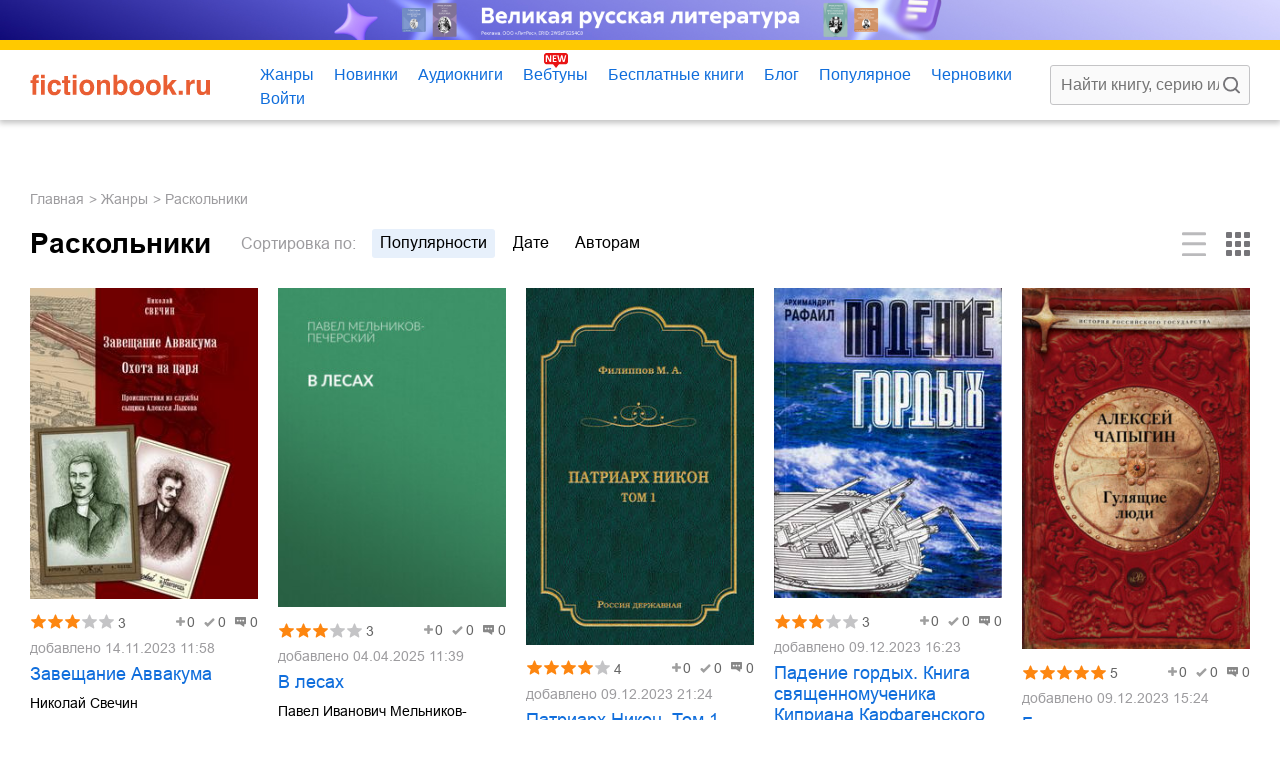

--- FILE ---
content_type: text/html; charset=utf-8
request_url: https://fictionbook.ru/genre/dissenters/
body_size: 22824
content:
<!DOCTYPE html><html lang="ru"><head><meta charSet="utf-8"/><meta name="viewport" content="width=device-width"/><script type="text/javascript" src="/static/yandex-context-cb.js"></script><script src="https://yandex.ru/ads/system/context.js" async=""></script><title>Раскольники – скачать бесплатно в fb2, epub, pdf, txt и без регистрации или читать онлайн – Fictionbook</title><meta http-equiv="Content-Security-Policy" content="upgrade-insecure-requests"/><meta name="description" content="Cкачать или читать онлайн книги в жанре «Раскольники» бесплатно.🔥 Вы найдете лучшие книги📚 в этом жанре и сможете скачать в fb2, epub, pdf или почитать онлайн в электронной библиотеке Fictionbook."/><link rel="canonical" href="https://fictionbook.ru/genre/dissenters/"/><link rel="icon" type="image/svg" href="/favicon/favicon.png"/><meta name="next-head-count" content="9"/><link rel="preload" href="/_next/static/css/fa17b6caf474f239.css" as="style"/><link rel="stylesheet" href="/_next/static/css/fa17b6caf474f239.css" data-n-g=""/><link rel="preload" href="/_next/static/css/cb315eac77a3392c.css" as="style"/><link rel="stylesheet" href="/_next/static/css/cb315eac77a3392c.css" data-n-p=""/><link rel="preload" href="/_next/static/css/e0a9a18bf56e2c41.css" as="style"/><link rel="stylesheet" href="/_next/static/css/e0a9a18bf56e2c41.css" data-n-p=""/><noscript data-n-css=""></noscript><script defer="" nomodule="" src="/_next/static/chunks/polyfills-42372ed130431b0a.js"></script><script src="/_next/static/chunks/webpack-1c9a2370cfe2693c.js" defer=""></script><script src="/_next/static/chunks/framework-945b357d4a851f4b.js" defer=""></script><script src="/_next/static/chunks/main-75a53a07c8de52e3.js" defer=""></script><script src="/_next/static/chunks/pages/_app-68a531d464e4cdb8.js" defer=""></script><script src="/_next/static/chunks/506-ac44e6f6033e3a0a.js" defer=""></script><script src="/_next/static/chunks/2263-e1d69606b2b3a569.js" defer=""></script><script src="/_next/static/chunks/1011-fa4394237627a28d.js" defer=""></script><script src="/_next/static/chunks/1437-3663aa19f76d6af8.js" defer=""></script><script src="/_next/static/chunks/27-2c354c7e93872946.js" defer=""></script><script src="/_next/static/chunks/pages/genre/%5Balias%5D-b7866673eb327aea.js" defer=""></script><script src="/_next/static/mkWgXwl69ty7m1jEfjNRU/_buildManifest.js" defer=""></script><script src="/_next/static/mkWgXwl69ty7m1jEfjNRU/_ssgManifest.js" defer=""></script></head><body><div id="__next"><div class="redux-toastr" aria-live="assertive"><div><div class="top-left"></div><div class="top-right"></div><div class="top-center"></div><div class="bottom-left"></div><div class="bottom-right"></div><div class="bottom-center"></div></div></div><style>
    #nprogress {
      pointer-events: none;
    }
    #nprogress .bar {
      background: #e7aa4f;
      position: fixed;
      z-index: 9999;
      top: 0;
      left: 0;
      width: 100%;
      height: 3px;
    }
    #nprogress .peg {
      display: block;
      position: absolute;
      right: 0px;
      width: 100px;
      height: 100%;
      box-shadow: 0 0 10px #e7aa4f, 0 0 5px #e7aa4f;
      opacity: 1;
      -webkit-transform: rotate(3deg) translate(0px, -4px);
      -ms-transform: rotate(3deg) translate(0px, -4px);
      transform: rotate(3deg) translate(0px, -4px);
    }
    #nprogress .spinner {
      display: block;
      position: fixed;
      z-index: 1031;
      top: 15px;
      right: 15px;
    }
    #nprogress .spinner-icon {
      width: 18px;
      height: 18px;
      box-sizing: border-box;
      border: solid 2px transparent;
      border-top-color: #e7aa4f;
      border-left-color: #e7aa4f;
      border-radius: 50%;
      -webkit-animation: nprogresss-spinner 400ms linear infinite;
      animation: nprogress-spinner 400ms linear infinite;
    }
    .nprogress-custom-parent {
      overflow: hidden;
      position: relative;
    }
    .nprogress-custom-parent #nprogress .spinner,
    .nprogress-custom-parent #nprogress .bar {
      position: absolute;
    }
    @-webkit-keyframes nprogress-spinner {
      0% {
        -webkit-transform: rotate(0deg);
      }
      100% {
        -webkit-transform: rotate(360deg);
      }
    }
    @keyframes nprogress-spinner {
      0% {
        transform: rotate(0deg);
      }
      100% {
        transform: rotate(360deg);
      }
    }
  </style><div class="Layout_pageWrapper__CZPDG"><header class="Header_header__qeMov"><div class="Header_header__content__pBlu_"><div class="Header_header__controls__n6T_W"><div class="Header_header__logoWrap__e0FNr"><div class="Header_header__logoDecor__jFYvu"></div><a class="Header_header__logo__pQnyO" href="/"><img class="Header_header__logoImg__94ULx" src="/fictionbook-logo.svg" alt="logo" width="180" height="22"/></a></div><div class="Header_header__menu__lQALN"><div class="Header_header__menuItem__9bnyW"><span class="Header_header__menuLink__OSMNn Header_header__menuLink_genres__e51ZM"><a href="/genre/">Жанры</a><span class="Header_header__subMenu__mmML_"><div class="Header_header__subMenuWrap__wcsHY"><a class="Header_header__subItem__oxU8R" href="/genre/legkoe-chtenie/">Легкое чтение</a><a class="Header_header__subItem__oxU8R" href="/genre/sereznoe-chtenie/">Серьезное чтение</a><a class="Header_header__subItem__oxU8R" href="/genre/istoriia/">История</a><a class="Header_header__subItem__oxU8R" href="/genre/biznes-knigi/">Бизнес-книги</a><a class="Header_header__subItem__oxU8R" href="/genre/zarubezhnaya_literatura/">Зарубежная литература</a><a class="Header_header__subItem__oxU8R" href="/genre/znaniia-i-navyki/">Знания и навыки</a><a class="Header_header__subItem__oxU8R" href="/genre/psikhologiia-motivatsiia/">Психология, мотивация</a><a class="Header_header__subItem__oxU8R" href="/genre/sport-zdorove-krasota/">Спорт, здоровье, красота</a><a class="Header_header__subItem__oxU8R" href="/genre/khobbi-dosug/">Хобби, досуг</a><a class="Header_header__subItem__oxU8R" href="/genre/dom-dacha/">Дом, дача</a><a class="Header_header__subItem__oxU8R" href="/genre/detskie_knigi/">Детские книги</a><a class="Header_header__subItem__oxU8R" href="/genre/roditeliam/">Родителям</a><a class="Header_header__subItem__oxU8R" href="/genre/publitsistika-i-periodicheskie-izdaniia/">Публицистика и периодические издания</a><a class="Header_header__subItem__oxU8R" href="/genre/">Все жанры</a></div></span></span></div><div class="Header_header__menuItem__9bnyW"><a class="Header_header__menuLink__OSMNn" href="/new/">Новинки</a></div><div class="Header_header__menuItem__9bnyW"><a class="Header_header__menuLink__OSMNn" href="/audioknigi/">Аудиокниги</a></div><div class="Header_header__menuItem__9bnyW"><a class="Header_header__menuLink__OSMNn Header_header__menuLink_new__Wky5w" href="/webtoons/">Вебтуны</a></div><div class="Header_header__menuItem__9bnyW"><a class="Header_header__menuLink__OSMNn" href="/free_books/">Бесплатные книги</a></div><div class="Header_header__menuItem__9bnyW"><a class="Header_header__menuLink__OSMNn" href="/blog/">Блог</a></div><div class="Header_header__menuItem__9bnyW"><a class="Header_header__menuLink__OSMNn" href="/top100/">Популярное</a></div><div class="Header_header__menuItem__9bnyW"><a class="Header_header__menuLink__OSMNn" href="/drafts/">Черновики</a></div><li class="Header_header__menuItem__9bnyW Header_header__menuItem_sigIn__bwu_f"><span class="Header_header__menuLink__OSMNn">Войти</span></li></div></div><div class="Header_header__searchField__IZBQe"><input class="Header_header__searchInput__mjbnQ" placeholder="Найти книгу, серию или автора" value=""/><span class="Header_header__searchBtn__9hr8w"></span></div></div></header><main class="Layout_mainContainer__Dykbi" style="font-family:&#x27;__fontArial_d9b604&#x27;, &#x27;__fontArial_Fallback_d9b604&#x27;"><div class="Layout_mainContainer__content__BgCJr"><div class="TopBanner_rtbBanner__7OeOX TopBanner_rtbBanner_desktop__MzPVm"><div id="yandex_rtb_R-A-745626-1"></div></div><ul class="Breadcrumbs_breadcrumbsList__QwBfl"><li class="Breadcrumbs_breadcrumbsList__item__s_W_M"><a class="Breadcrumbs_breadcrumbsList__itemLink__t_WCt" href="/">Главная</a></li><li class="Breadcrumbs_breadcrumbsList__item__s_W_M"><a class="Breadcrumbs_breadcrumbsList__itemLink__t_WCt" href="/genre/">Жанры</a></li><li class="Breadcrumbs_breadcrumbsList__item__s_W_M">Раскольники</li></ul><div class="SectionTitleMenu_sectionTitleMenu__Fjxw2 undefined" data-btn-cards="rows"><div class="PageHeadingSort_pageHeadingSort__4qKxs undefined"><div class="PageHeadingSort_pageHeadingSort__txt__IJ9Oa"><h1 class="h1 h1_mb">Раскольники</h1></div><div class="PageHeadingSort_pageHeadingSort__filter__nIott"><div class="PageHeadingSort_pageHeadingSort__filterTitle__9mwmo"><span class="PageHeadingSort_pageHeadingSort__filterTitle_word__C8BTA">Сортировка </span>по:</div><ul class="PageHeadingSort_pageHeadingSort__filterList__v_HDk"><li class="PageHeadingSort_pageHeadingSort__filterItem__wXKI5 PageHeadingSort_pageHeadingSort__filterItem_active__9nJoF"><span>популярности</span></li><li class="PageHeadingSort_pageHeadingSort__filterItem__wXKI5"><a href="/genre/dissenters/sorting/by_date/">дате</a></li><li class="PageHeadingSort_pageHeadingSort__filterItem__wXKI5"><a href="/genre/dissenters/sorting/authors/">авторам</a></li></ul></div></div><div class="SectionTitleMenu_sectionTitleMenu__btns__JcZJ2"><div><div class="CardsControls_cardsControls__buttons__biWtz"><div class="CardsControls_cardsControls__button__kh0u2 undefined"></div><div class="CardsControls_cardsControls__button__kh0u2 CardsControls_cardsControls__button_tiles__TFgFR CardsControls_cardsControls__button_active__fpOXs"></div></div></div></div></div><div class="Genre_genre__C7_Y7" data-wrap="true"><div class="Genre_genre__cards__rc9AJ bookCardsWrap" data-cards="list"><div class="BookCardItem_bookCard__w9cPK"><div class="BookCardItem_bookCard__parts__wC3I0"><div class="BookCardItem_bookCard__imgWrap__2NDWO"><a title="Скачать Завещание Аввакума" class="BookCardItem_bookCard__imgLink__era1o" href="/author/nikolay-svechin/zaveshanie_avvakuma/"><img loading="lazy" width="288" height="422" src="https://fictionbook.ru/covers_250/3147825.jpg" alt="Завещание Аввакума" class="BookCardItem_bookCard__img__QCwkR"/></a><div class="BookCardItem_bookCard__hoverBtns__pyfGz"><div class="LibraryAddBtns_libraryAddBtns__hprBc"></div></div></div><div class="BookCardItem_bookCard__info__MJEQp"><div class="BookCardItem_bookCard__ratingWrap__X5LtO"><div class="BookCardItem_bookCard__rating__s_WzE"><div class="RatingView_stars__YAusS RatingView_stars_bookCard__c2KcV"><span class="RatingView_stars__item__zjDww RatingView_stars__item_gold__K_6C_"></span><span class="RatingView_stars__item__zjDww RatingView_stars__item_gold__K_6C_"></span><span class="RatingView_stars__item__zjDww RatingView_stars__item_gold__K_6C_"></span><span class="RatingView_stars__item__zjDww"></span><span class="RatingView_stars__item__zjDww"></span><span class="RatingView_stars__txt__sF__8">3</span></div></div><ul class="BookCardItem_bookCard__services__Y6XJb"><li class="BookCardItem_bookCard__serviceItem__Aklt9">0</li><li class="BookCardItem_bookCard__serviceItem__Aklt9 BookCardItem_bookCard__serviceItem_check__PhDMj">0</li><li class="BookCardItem_bookCard__serviceItem__Aklt9 BookCardItem_bookCard__serviceItem_review__qmdfl">0</li></ul></div><div class="BookCardItem_bookCard__date__n_iaA"><span>добавлено <time dateTime="2023-11-14T11:58:29.792872">14.11.2023 11:58</time></span></div><a class="BookCardItem_bookCard__title__STHah" href="/author/nikolay-svechin/zaveshanie_avvakuma/">Завещание Аввакума</a><a class="BookCardItem_bookCard__author__sYj9q" href="/author/nikolay-svechin/">Николай Свечин</a><div class="BookCardItem_bookCard__description__2FmT9">Лето 1879 года. На знаменитую Нижегородскую ярмарку со всех концов Российской империи съезжаются не …</div></div></div></div><div class="BookCardItem_bookCard__w9cPK"><div class="BookCardItem_bookCard__parts__wC3I0"><div class="BookCardItem_bookCard__imgWrap__2NDWO"><a title="Скачать В лесах" class="BookCardItem_bookCard__imgLink__era1o" href="/author/pavel-melnikov-pecherskiy/v_lesakh_63222/"><img loading="lazy" width="288" height="422" src="https://fictionbook.ru/covers_250/9531190.jpg" alt="В лесах" class="BookCardItem_bookCard__img__QCwkR"/></a><div class="BookCardItem_bookCard__hoverBtns__pyfGz"><div class="LibraryAddBtns_libraryAddBtns__hprBc"></div></div></div><div class="BookCardItem_bookCard__info__MJEQp"><div class="BookCardItem_bookCard__ratingWrap__X5LtO"><div class="BookCardItem_bookCard__rating__s_WzE"><div class="RatingView_stars__YAusS RatingView_stars_bookCard__c2KcV"><span class="RatingView_stars__item__zjDww RatingView_stars__item_gold__K_6C_"></span><span class="RatingView_stars__item__zjDww RatingView_stars__item_gold__K_6C_"></span><span class="RatingView_stars__item__zjDww RatingView_stars__item_gold__K_6C_"></span><span class="RatingView_stars__item__zjDww"></span><span class="RatingView_stars__item__zjDww"></span><span class="RatingView_stars__txt__sF__8">3</span></div></div><ul class="BookCardItem_bookCard__services__Y6XJb"><li class="BookCardItem_bookCard__serviceItem__Aklt9">0</li><li class="BookCardItem_bookCard__serviceItem__Aklt9 BookCardItem_bookCard__serviceItem_check__PhDMj">0</li><li class="BookCardItem_bookCard__serviceItem__Aklt9 BookCardItem_bookCard__serviceItem_review__qmdfl">0</li></ul></div><div class="BookCardItem_bookCard__date__n_iaA"><span>добавлено <time dateTime="2025-04-04T11:39:37.514550">04.04.2025 11:39</time></span></div><a class="BookCardItem_bookCard__title__STHah" href="/author/pavel-melnikov-pecherskiy/v_lesakh_63222/">В лесах</a><a class="BookCardItem_bookCard__author__sYj9q" href="/author/pavel-melnikov-pecherskiy/">Павел Иванович Мельников-Печерский</a><div class="BookCardItem_bookCard__description__2FmT9">П. И. Мельников (псевдоним – Андрей Печерский) – известный русский писатель XIX века, автор знаменит…</div></div></div></div><div class="BookCardItem_bookCard__w9cPK"><div class="BookCardItem_bookCard__parts__wC3I0"><div class="BookCardItem_bookCard__imgWrap__2NDWO"><a title="Скачать Патриарх Никон. Том 1" class="BookCardItem_bookCard__imgLink__era1o" href="/author/mihail_filippov/patriarh_nikon_tom_1/"><img loading="lazy" width="288" height="422" src="https://fictionbook.ru/covers_250/10328308.jpg" alt="Патриарх Никон. Том 1" class="BookCardItem_bookCard__img__QCwkR"/></a><div class="BookCardItem_bookCard__hoverBtns__pyfGz"><div class="LibraryAddBtns_libraryAddBtns__hprBc"></div></div></div><div class="BookCardItem_bookCard__info__MJEQp"><div class="BookCardItem_bookCard__ratingWrap__X5LtO"><div class="BookCardItem_bookCard__rating__s_WzE"><div class="RatingView_stars__YAusS RatingView_stars_bookCard__c2KcV"><span class="RatingView_stars__item__zjDww RatingView_stars__item_gold__K_6C_"></span><span class="RatingView_stars__item__zjDww RatingView_stars__item_gold__K_6C_"></span><span class="RatingView_stars__item__zjDww RatingView_stars__item_gold__K_6C_"></span><span class="RatingView_stars__item__zjDww RatingView_stars__item_gold__K_6C_"></span><span class="RatingView_stars__item__zjDww"></span><span class="RatingView_stars__txt__sF__8">4</span></div></div><ul class="BookCardItem_bookCard__services__Y6XJb"><li class="BookCardItem_bookCard__serviceItem__Aklt9">0</li><li class="BookCardItem_bookCard__serviceItem__Aklt9 BookCardItem_bookCard__serviceItem_check__PhDMj">0</li><li class="BookCardItem_bookCard__serviceItem__Aklt9 BookCardItem_bookCard__serviceItem_review__qmdfl">0</li></ul></div><div class="BookCardItem_bookCard__date__n_iaA"><span>добавлено <time dateTime="2023-12-09T21:24:04.077462">09.12.2023 21:24</time></span></div><a class="BookCardItem_bookCard__title__STHah" href="/author/mihail_filippov/patriarh_nikon_tom_1/">Патриарх Никон. Том 1</a><a class="BookCardItem_bookCard__author__sYj9q" href="/author/mihail_filippov/">Михаил Авраамович Филиппов</a><div class="BookCardItem_bookCard__description__2FmT9">Филиппов Михаил Авраамович (1828—1886) – юрист, публицист и писатель. Родился в Николаеве. Воспитыва…</div></div></div></div><div class="BookCardItem_bookCard__w9cPK"><div class="BookCardItem_bookCard__parts__wC3I0"><div class="BookCardItem_bookCard__imgWrap__2NDWO"><a title="Скачать Падение гордых. Книга священномученика Киприана Карфагенского «Книга о единстве Церкви» как обличение современных расколов" class="BookCardItem_bookCard__imgLink__era1o" href="/author/arhimandrit_rafail_karelin/padenie_gordyih_kniga_svyashennomuchenik/"><img loading="lazy" width="288" height="422" src="https://fictionbook.ru/covers_250/14115306.jpg" alt="Падение гордых. Книга священномученика Киприана Карфагенского «Книга о единстве Церкви» как обличение современных расколов" class="BookCardItem_bookCard__img__QCwkR"/></a><div class="BookCardItem_bookCard__hoverBtns__pyfGz"><div class="LibraryAddBtns_libraryAddBtns__hprBc"></div></div></div><div class="BookCardItem_bookCard__info__MJEQp"><div class="BookCardItem_bookCard__ratingWrap__X5LtO"><div class="BookCardItem_bookCard__rating__s_WzE"><div class="RatingView_stars__YAusS RatingView_stars_bookCard__c2KcV"><span class="RatingView_stars__item__zjDww RatingView_stars__item_gold__K_6C_"></span><span class="RatingView_stars__item__zjDww RatingView_stars__item_gold__K_6C_"></span><span class="RatingView_stars__item__zjDww RatingView_stars__item_gold__K_6C_"></span><span class="RatingView_stars__item__zjDww"></span><span class="RatingView_stars__item__zjDww"></span><span class="RatingView_stars__txt__sF__8">3</span></div></div><ul class="BookCardItem_bookCard__services__Y6XJb"><li class="BookCardItem_bookCard__serviceItem__Aklt9">0</li><li class="BookCardItem_bookCard__serviceItem__Aklt9 BookCardItem_bookCard__serviceItem_check__PhDMj">0</li><li class="BookCardItem_bookCard__serviceItem__Aklt9 BookCardItem_bookCard__serviceItem_review__qmdfl">0</li></ul></div><div class="BookCardItem_bookCard__date__n_iaA"><span>добавлено <time dateTime="2023-12-09T16:23:44.259953">09.12.2023 16:23</time></span></div><a class="BookCardItem_bookCard__title__STHah" href="/author/arhimandrit_rafail_karelin/padenie_gordyih_kniga_svyashennomuchenik/">Падение гордых. Книга священномученика Киприана Карфагенского «Книга о единстве Церкви» как обличение современных расколов</a><a class="BookCardItem_bookCard__author__sYj9q" href="/author/arhimandrit_rafail_karelin/">архимандрит Рафаил Карелин</a><div class="BookCardItem_bookCard__description__2FmT9">Исторические события повторяются, но не точь в точь, а в различных комбинациях; философские идеи, уж…</div></div></div></div><div class="BookCardItem_bookCard__w9cPK"><div class="BookCardItem_bookCard__parts__wC3I0"><div class="BookCardItem_bookCard__imgWrap__2NDWO"><a title="Скачать Гулящие люди" class="BookCardItem_bookCard__imgLink__era1o" href="/author/alekseyi_chapyigin/gulyashie_lyudi/"><img loading="lazy" width="288" height="422" src="https://fictionbook.ru/covers_250/23324544.jpg" alt="Гулящие люди" class="BookCardItem_bookCard__img__QCwkR"/></a><div class="BookCardItem_bookCard__hoverBtns__pyfGz"><div class="LibraryAddBtns_libraryAddBtns__hprBc"></div></div></div><div class="BookCardItem_bookCard__info__MJEQp"><div class="BookCardItem_bookCard__ratingWrap__X5LtO"><div class="BookCardItem_bookCard__rating__s_WzE"><div class="RatingView_stars__YAusS RatingView_stars_bookCard__c2KcV"><span class="RatingView_stars__item__zjDww RatingView_stars__item_gold__K_6C_"></span><span class="RatingView_stars__item__zjDww RatingView_stars__item_gold__K_6C_"></span><span class="RatingView_stars__item__zjDww RatingView_stars__item_gold__K_6C_"></span><span class="RatingView_stars__item__zjDww RatingView_stars__item_gold__K_6C_"></span><span class="RatingView_stars__item__zjDww RatingView_stars__item_gold__K_6C_"></span><span class="RatingView_stars__txt__sF__8">5</span></div></div><ul class="BookCardItem_bookCard__services__Y6XJb"><li class="BookCardItem_bookCard__serviceItem__Aklt9">0</li><li class="BookCardItem_bookCard__serviceItem__Aklt9 BookCardItem_bookCard__serviceItem_check__PhDMj">0</li><li class="BookCardItem_bookCard__serviceItem__Aklt9 BookCardItem_bookCard__serviceItem_review__qmdfl">0</li></ul></div><div class="BookCardItem_bookCard__date__n_iaA"><span>добавлено <time dateTime="2023-12-09T15:24:56.118790">09.12.2023 15:24</time></span></div><a class="BookCardItem_bookCard__title__STHah" href="/author/alekseyi_chapyigin/gulyashie_lyudi/">Гулящие люди</a><a class="BookCardItem_bookCard__author__sYj9q" href="/author/alekseyi_chapyigin/">Алексей Павлович Чапыгин</a><div class="BookCardItem_bookCard__description__2FmT9">Библиотека проекта «История Российского государства» – это рекомендованные Борисом Акуниным лучшие п…</div></div></div></div><div class="BookCardItem_bookCard__w9cPK"><div class="BookCardItem_bookCard__parts__wC3I0"><div class="BookCardItem_bookCard__imgWrap__2NDWO"><a title="Скачать Дебри" class="BookCardItem_bookCard__imgLink__era1o" href="/author/uliya-zayceva-11192478/debri/"><img loading="lazy" width="288" height="422" src="https://fictionbook.ru/covers_250/24067326.jpg" alt="Дебри" class="BookCardItem_bookCard__img__QCwkR"/></a><div class="BookCardItem_bookCard__hoverBtns__pyfGz"><div class="LibraryAddBtns_libraryAddBtns__hprBc"></div></div></div><div class="BookCardItem_bookCard__info__MJEQp"><div class="BookCardItem_bookCard__ratingWrap__X5LtO"><div class="BookCardItem_bookCard__rating__s_WzE"><div class="RatingView_stars__YAusS RatingView_stars_bookCard__c2KcV"><span class="RatingView_stars__item__zjDww RatingView_stars__item_gold__K_6C_"></span><span class="RatingView_stars__item__zjDww RatingView_stars__item_gold__K_6C_"></span><span class="RatingView_stars__item__zjDww RatingView_stars__item_gold__K_6C_"></span><span class="RatingView_stars__item__zjDww RatingView_stars__item_gold__K_6C_"></span><span class="RatingView_stars__item__zjDww"></span><span class="RatingView_stars__txt__sF__8">4</span></div></div><ul class="BookCardItem_bookCard__services__Y6XJb"><li class="BookCardItem_bookCard__serviceItem__Aklt9">0</li><li class="BookCardItem_bookCard__serviceItem__Aklt9 BookCardItem_bookCard__serviceItem_check__PhDMj">0</li><li class="BookCardItem_bookCard__serviceItem__Aklt9 BookCardItem_bookCard__serviceItem_review__qmdfl">0</li></ul></div><div class="BookCardItem_bookCard__date__n_iaA"><span>добавлено <time dateTime="2025-04-07T15:46:26.040076">07.04.2025 15:46</time></span></div><a class="BookCardItem_bookCard__title__STHah" href="/author/uliya-zayceva-11192478/debri/">Дебри</a><a class="BookCardItem_bookCard__author__sYj9q" href="/author/uliya-zayceva-11192478/">Юлия Юрьевна Зайцева</a><div class="BookCardItem_bookCard__description__2FmT9">Роман Алексея Иванова «Тобол» рассказывает о петровской эпохе в истории Сибири. В романе множество с…</div></div></div></div><div class="BookCardItem_bookCard__w9cPK"><div class="BookCardItem_bookCard__parts__wC3I0"><div class="BookCardItem_bookCard__imgWrap__2NDWO"><a title="Скачать Кержак" class="BookCardItem_bookCard__imgLink__era1o" href="/author/evgeniyi_mishagin/kerjak/"><img loading="lazy" width="288" height="422" src="https://fictionbook.ru/covers_250/27585411.jpg" alt="Кержак" class="BookCardItem_bookCard__img__QCwkR"/></a><div class="BookCardItem_bookCard__hoverBtns__pyfGz"><div class="LibraryAddBtns_libraryAddBtns__hprBc"></div></div></div><div class="BookCardItem_bookCard__info__MJEQp"><div class="BookCardItem_bookCard__ratingWrap__X5LtO"><div class="BookCardItem_bookCard__rating__s_WzE"><div class="RatingView_stars__YAusS RatingView_stars_bookCard__c2KcV"><span class="RatingView_stars__item__zjDww RatingView_stars__item_gold__K_6C_"></span><span class="RatingView_stars__item__zjDww RatingView_stars__item_gold__K_6C_"></span><span class="RatingView_stars__item__zjDww RatingView_stars__item_gold__K_6C_"></span><span class="RatingView_stars__item__zjDww RatingView_stars__item_gold__K_6C_"></span><span class="RatingView_stars__item__zjDww RatingView_stars__item_gold__K_6C_"></span><span class="RatingView_stars__txt__sF__8">5</span></div></div><ul class="BookCardItem_bookCard__services__Y6XJb"><li class="BookCardItem_bookCard__serviceItem__Aklt9">0</li><li class="BookCardItem_bookCard__serviceItem__Aklt9 BookCardItem_bookCard__serviceItem_check__PhDMj">0</li><li class="BookCardItem_bookCard__serviceItem__Aklt9 BookCardItem_bookCard__serviceItem_review__qmdfl">0</li></ul></div><div class="BookCardItem_bookCard__date__n_iaA"><span>добавлено <time dateTime="2023-12-09T16:18:51.103982">09.12.2023 16:18</time></span></div><a class="BookCardItem_bookCard__title__STHah" href="/author/evgeniyi_mishagin/kerjak/">Кержак</a><a class="BookCardItem_bookCard__author__sYj9q" href="/author/evgeniyi_mishagin/">Евгений Иванович Мишагин</a><div class="BookCardItem_bookCard__description__2FmT9">Роман Евгения Мишагина органично сочетает увлекательный драматический сюжет с исторической достоверн…</div></div></div></div><div class="BookCardItem_bookCard__w9cPK"><div class="BookCardItem_bookCard__parts__wC3I0"><div class="BookCardItem_bookCard__imgWrap__2NDWO"><a title="Скачать Патриарх Никон. Том 2" class="BookCardItem_bookCard__imgLink__era1o" href="/author/mihail_filippov/patriarh_nikon_tom_2/"><img loading="lazy" width="288" height="422" src="https://fictionbook.ru/covers_250/28536820.jpg" alt="Патриарх Никон. Том 2" class="BookCardItem_bookCard__img__QCwkR"/></a><div class="BookCardItem_bookCard__hoverBtns__pyfGz"><div class="LibraryAddBtns_libraryAddBtns__hprBc"></div></div></div><div class="BookCardItem_bookCard__info__MJEQp"><div class="BookCardItem_bookCard__ratingWrap__X5LtO"><div class="BookCardItem_bookCard__rating__s_WzE"><div class="RatingView_stars__YAusS RatingView_stars_bookCard__c2KcV"><span class="RatingView_stars__item__zjDww RatingView_stars__item_gold__K_6C_"></span><span class="RatingView_stars__item__zjDww RatingView_stars__item_gold__K_6C_"></span><span class="RatingView_stars__item__zjDww RatingView_stars__item_gold__K_6C_"></span><span class="RatingView_stars__item__zjDww RatingView_stars__item_gold__K_6C_"></span><span class="RatingView_stars__item__zjDww RatingView_stars__item_gold__K_6C_"></span><span class="RatingView_stars__txt__sF__8">5</span></div></div><ul class="BookCardItem_bookCard__services__Y6XJb"><li class="BookCardItem_bookCard__serviceItem__Aklt9">0</li><li class="BookCardItem_bookCard__serviceItem__Aklt9 BookCardItem_bookCard__serviceItem_check__PhDMj">0</li><li class="BookCardItem_bookCard__serviceItem__Aklt9 BookCardItem_bookCard__serviceItem_review__qmdfl">0</li></ul></div><div class="BookCardItem_bookCard__date__n_iaA"><span>добавлено <time dateTime="2023-12-09T21:53:07.904985">09.12.2023 21:53</time></span></div><a class="BookCardItem_bookCard__title__STHah" href="/author/mihail_filippov/patriarh_nikon_tom_2/">Патриарх Никон. Том 2</a><a class="BookCardItem_bookCard__author__sYj9q" href="/author/mihail_filippov/">Михаил Авраамович Филиппов</a><div class="BookCardItem_bookCard__description__2FmT9">Филиппов Михаил Авраамович (1828–1886) – юрист, публицист и писатель. Родился в Николаеве. Воспитыва…</div></div></div></div><div class="BookCardItem_bookCard__w9cPK"><div class="BookCardItem_bookCard__parts__wC3I0"><div class="BookCardItem_bookCard__imgWrap__2NDWO"><a title="Скачать Ирюм" class="BookCardItem_bookCard__imgLink__era1o" href="/author/oleg_teplouhov/iryum/"><img loading="lazy" width="288" height="422" src="https://fictionbook.ru/covers_250/44035186.jpg" alt="Ирюм" class="BookCardItem_bookCard__img__QCwkR"/></a><div class="BookCardItem_bookCard__hoverBtns__pyfGz"><div class="LibraryAddBtns_libraryAddBtns__hprBc"></div></div></div><div class="BookCardItem_bookCard__info__MJEQp"><div class="BookCardItem_bookCard__ratingWrap__X5LtO"><div class="BookCardItem_bookCard__rating__s_WzE"><div class="RatingView_stars__YAusS RatingView_stars_bookCard__c2KcV"><span class="RatingView_stars__item__zjDww RatingView_stars__item_gold__K_6C_"></span><span class="RatingView_stars__item__zjDww RatingView_stars__item_gold__K_6C_"></span><span class="RatingView_stars__item__zjDww RatingView_stars__item_gold__K_6C_"></span><span class="RatingView_stars__item__zjDww RatingView_stars__item_gold__K_6C_"></span><span class="RatingView_stars__item__zjDww RatingView_stars__item_gold__K_6C_"></span><span class="RatingView_stars__txt__sF__8">5</span></div></div><ul class="BookCardItem_bookCard__services__Y6XJb"><li class="BookCardItem_bookCard__serviceItem__Aklt9">0</li><li class="BookCardItem_bookCard__serviceItem__Aklt9 BookCardItem_bookCard__serviceItem_check__PhDMj">0</li><li class="BookCardItem_bookCard__serviceItem__Aklt9 BookCardItem_bookCard__serviceItem_review__qmdfl">0</li></ul></div><div class="BookCardItem_bookCard__date__n_iaA"><span>добавлено <time dateTime="2023-12-09T22:18:01.332413">09.12.2023 22:18</time></span></div><a class="BookCardItem_bookCard__title__STHah" href="/author/oleg_teplouhov/iryum/">Ирюм</a><a class="BookCardItem_bookCard__author__sYj9q" href="/author/oleg_teplouhov/">Олег Теплоухов</a><div class="BookCardItem_bookCard__description__2FmT9">Упрямые двоедане, гордые церковные иерархи, лихие солдаты, хитрые сановники, мудрые скитники, — исто…</div></div></div></div><div class="BookCardItem_bookCard__w9cPK"><div class="BookCardItem_bookCard__parts__wC3I0"><div class="BookCardItem_bookCard__imgWrap__2NDWO"><a title="Скачать Щит и вера" class="BookCardItem_bookCard__imgLink__era1o" href="/author/galina_ponomaryova/shit_i_vera/"><img loading="lazy" width="288" height="422" src="https://fictionbook.ru/covers_250/49222646.jpg" alt="Щит и вера" class="BookCardItem_bookCard__img__QCwkR"/></a><div class="BookCardItem_bookCard__hoverBtns__pyfGz"><div class="LibraryAddBtns_libraryAddBtns__hprBc"></div></div></div><div class="BookCardItem_bookCard__info__MJEQp"><div class="BookCardItem_bookCard__ratingWrap__X5LtO"><div class="BookCardItem_bookCard__rating__s_WzE"><div class="RatingView_stars__YAusS RatingView_stars_bookCard__c2KcV"><span class="RatingView_stars__item__zjDww RatingView_stars__item_gold__K_6C_"></span><span class="RatingView_stars__item__zjDww RatingView_stars__item_gold__K_6C_"></span><span class="RatingView_stars__item__zjDww RatingView_stars__item_gold__K_6C_"></span><span class="RatingView_stars__item__zjDww RatingView_stars__item_gold__K_6C_"></span><span class="RatingView_stars__item__zjDww RatingView_stars__item_gold__K_6C_"></span><span class="RatingView_stars__txt__sF__8">5</span></div></div><ul class="BookCardItem_bookCard__services__Y6XJb"><li class="BookCardItem_bookCard__serviceItem__Aklt9">0</li><li class="BookCardItem_bookCard__serviceItem__Aklt9 BookCardItem_bookCard__serviceItem_check__PhDMj">0</li><li class="BookCardItem_bookCard__serviceItem__Aklt9 BookCardItem_bookCard__serviceItem_review__qmdfl">0</li></ul></div><div class="BookCardItem_bookCard__date__n_iaA"><span>добавлено <time dateTime="2023-12-09T20:00:07.902559">09.12.2023 20:00</time></span></div><a class="BookCardItem_bookCard__title__STHah" href="/author/galina_ponomaryova/shit_i_vera/">Щит и вера</a><a class="BookCardItem_bookCard__author__sYj9q" href="/author/galina_ponomaryova/">Галина Ивановна Пономарёва</a><div class="BookCardItem_bookCard__description__2FmT9">Последователи опального раскольника Аввакума – представители дворянского рода Зыковых, – опасаясь пр…</div></div></div></div><div class="BookCardItem_bookCard__w9cPK"><div class="BookCardItem_bookCard__parts__wC3I0"><div class="BookCardItem_bookCard__imgWrap__2NDWO"><a title="Скачать РАСКОЛ" class="BookCardItem_bookCard__imgLink__era1o" href="/author/vladimir_eranosyan/raskol_305928/"><img loading="lazy" width="288" height="422" src="https://fictionbook.ru/covers_250/55747233.jpg" alt="РАСКОЛ" class="BookCardItem_bookCard__img__QCwkR"/></a><div class="BookCardItem_bookCard__hoverBtns__pyfGz"><div class="LibraryAddBtns_libraryAddBtns__hprBc"></div></div></div><div class="BookCardItem_bookCard__info__MJEQp"><div class="BookCardItem_bookCard__ratingWrap__X5LtO"><div class="BookCardItem_bookCard__rating__s_WzE"><div class="RatingView_stars__YAusS RatingView_stars_bookCard__c2KcV"><span class="RatingView_stars__item__zjDww RatingView_stars__item_gold__K_6C_"></span><span class="RatingView_stars__item__zjDww RatingView_stars__item_gold__K_6C_"></span><span class="RatingView_stars__item__zjDww RatingView_stars__item_gold__K_6C_"></span><span class="RatingView_stars__item__zjDww RatingView_stars__item_gold__K_6C_"></span><span class="RatingView_stars__item__zjDww"></span><span class="RatingView_stars__txt__sF__8">4</span></div></div><ul class="BookCardItem_bookCard__services__Y6XJb"><li class="BookCardItem_bookCard__serviceItem__Aklt9">0</li><li class="BookCardItem_bookCard__serviceItem__Aklt9 BookCardItem_bookCard__serviceItem_check__PhDMj">0</li><li class="BookCardItem_bookCard__serviceItem__Aklt9 BookCardItem_bookCard__serviceItem_review__qmdfl">0</li></ul></div><div class="BookCardItem_bookCard__date__n_iaA"><span>добавлено <time dateTime="2025-04-04T11:31:40.886399">04.04.2025 11:31</time></span></div><a class="BookCardItem_bookCard__title__STHah" href="/author/vladimir_eranosyan/raskol_305928/">РАСКОЛ</a><a class="BookCardItem_bookCard__author__sYj9q" href="/author/vladimir_eranosyan/">Владимир Максимович Ераносян</a><div class="BookCardItem_bookCard__description__2FmT9">Когда-то в ранней юности Елена Родионова пожертвовала честью и гордостью. Психологическая травма опр…</div></div></div></div><div class="BookCardItem_bookCard__w9cPK"><div class="BookCardItem_bookCard__parts__wC3I0"><div class="BookCardItem_bookCard__imgWrap__2NDWO"><a title="Скачать Гулящие люди" class="BookCardItem_bookCard__imgLink__era1o" href="/author/alekseyi_chapyigin/gulyashie_lyudi1937_ru_1/"><img loading="lazy" width="288" height="422" src="https://fictionbook.ru/covers_250/66624834.jpg" alt="Гулящие люди" class="BookCardItem_bookCard__img__QCwkR"/><div class="AudioLabel_audioLabel__nK_1Q"></div></a><div class="BookCardItem_bookCard__hoverBtns__pyfGz"><div class="LibraryAddBtns_libraryAddBtns__hprBc"></div></div></div><div class="BookCardItem_bookCard__info__MJEQp"><div class="BookCardItem_bookCard__ratingWrap__X5LtO"><div class="BookCardItem_bookCard__rating__s_WzE"><div class="RatingView_stars__YAusS RatingView_stars_bookCard__c2KcV"><span class="RatingView_stars__item__zjDww RatingView_stars__item_gold__K_6C_"></span><span class="RatingView_stars__item__zjDww RatingView_stars__item_gold__K_6C_"></span><span class="RatingView_stars__item__zjDww RatingView_stars__item_gold__K_6C_"></span><span class="RatingView_stars__item__zjDww RatingView_stars__item_gold__K_6C_"></span><span class="RatingView_stars__item__zjDww"></span><span class="RatingView_stars__txt__sF__8">4</span></div></div><ul class="BookCardItem_bookCard__services__Y6XJb"><li class="BookCardItem_bookCard__serviceItem__Aklt9">0</li><li class="BookCardItem_bookCard__serviceItem__Aklt9 BookCardItem_bookCard__serviceItem_check__PhDMj">0</li><li class="BookCardItem_bookCard__serviceItem__Aklt9 BookCardItem_bookCard__serviceItem_review__qmdfl">0</li></ul></div><div class="BookCardItem_bookCard__date__n_iaA"><span>добавлено <time dateTime="2023-12-10T02:39:37.288576">10.12.2023 02:39</time></span></div><a class="BookCardItem_bookCard__title__STHah" href="/author/alekseyi_chapyigin/gulyashie_lyudi1937_ru_1/">Гулящие люди</a><a class="BookCardItem_bookCard__author__sYj9q" href="/author/alekseyi_chapyigin/">Алексей Павлович Чапыгин</a><div class="BookCardItem_bookCard__description__2FmT9">Гулящие люди – исторический роман Алексея Чапыгина, посвящён событиям «бунташного» XVII века: эпохе …</div></div></div></div><div class="BookCardItem_bookCard__w9cPK"><div class="BookCardItem_bookCard__parts__wC3I0"><div class="BookCardItem_bookCard__imgWrap__2NDWO"><a title="Скачать Золото Алдана" class="BookCardItem_bookCard__imgLink__era1o" href="/author/kamil_faruhshinovich_ziganshin/zoloto_aldana/"><img loading="lazy" width="288" height="422" src="https://fictionbook.ru/covers_250/68797590.jpg" alt="Золото Алдана" class="BookCardItem_bookCard__img__QCwkR"/></a><div class="BookCardItem_bookCard__hoverBtns__pyfGz"><div class="LibraryAddBtns_libraryAddBtns__hprBc"></div></div></div><div class="BookCardItem_bookCard__info__MJEQp"><div class="BookCardItem_bookCard__ratingWrap__X5LtO"><div class="BookCardItem_bookCard__rating__s_WzE"><div class="RatingView_stars__YAusS RatingView_stars_bookCard__c2KcV"><span class="RatingView_stars__item__zjDww RatingView_stars__item_gold__K_6C_"></span><span class="RatingView_stars__item__zjDww RatingView_stars__item_gold__K_6C_"></span><span class="RatingView_stars__item__zjDww RatingView_stars__item_gold__K_6C_"></span><span class="RatingView_stars__item__zjDww RatingView_stars__item_gold__K_6C_"></span><span class="RatingView_stars__item__zjDww RatingView_stars__item_gold__K_6C_"></span><span class="RatingView_stars__txt__sF__8">5</span></div></div><ul class="BookCardItem_bookCard__services__Y6XJb"><li class="BookCardItem_bookCard__serviceItem__Aklt9">0</li><li class="BookCardItem_bookCard__serviceItem__Aklt9 BookCardItem_bookCard__serviceItem_check__PhDMj">0</li><li class="BookCardItem_bookCard__serviceItem__Aklt9 BookCardItem_bookCard__serviceItem_review__qmdfl">0</li></ul></div><div class="BookCardItem_bookCard__date__n_iaA"><span>добавлено <time dateTime="2023-12-10T05:30:23.505024">10.12.2023 05:30</time></span></div><a class="BookCardItem_bookCard__title__STHah" href="/author/kamil_faruhshinovich_ziganshin/zoloto_aldana/">Золото Алдана</a><a class="BookCardItem_bookCard__author__sYj9q" href="/author/kamil_faruhshinovich_ziganshin/">Камиль Фарухшинович Зиганшин</a><div class="BookCardItem_bookCard__description__2FmT9">РАСКОЛ и РАСКОЛЬНИКИ,  – книги  о них вызывает неподдельный интерес, ибо это явление – пример необыч…</div></div></div></div><div class="BookCardItem_bookCard__w9cPK"><div class="BookCardItem_bookCard__parts__wC3I0"><div class="BookCardItem_bookCard__imgWrap__2NDWO"><a title="Скачать История Церкви. Вторая ступень. История" class="BookCardItem_bookCard__imgLink__era1o" href="/author/andreyi_zayicev/istoriya_cerkvi_vtoraya_stupen_istoriya2022_ru/"><img loading="lazy" width="288" height="422" src="https://fictionbook.ru/covers_250/68948655.jpg" alt="История Церкви. Вторая ступень. История" class="BookCardItem_bookCard__img__QCwkR"/></a><div class="BookCardItem_bookCard__hoverBtns__pyfGz"><div class="LibraryAddBtns_libraryAddBtns__hprBc"></div></div></div><div class="BookCardItem_bookCard__info__MJEQp"><div class="BookCardItem_bookCard__ratingWrap__X5LtO"><div class="BookCardItem_bookCard__rating__s_WzE"><div class="RatingView_stars__YAusS RatingView_stars_bookCard__c2KcV"><span class="RatingView_stars__item__zjDww RatingView_stars__item_gold__K_6C_"></span><span class="RatingView_stars__item__zjDww RatingView_stars__item_gold__K_6C_"></span><span class="RatingView_stars__item__zjDww RatingView_stars__item_gold__K_6C_"></span><span class="RatingView_stars__item__zjDww"></span><span class="RatingView_stars__item__zjDww"></span><span class="RatingView_stars__txt__sF__8">3</span></div></div><ul class="BookCardItem_bookCard__services__Y6XJb"><li class="BookCardItem_bookCard__serviceItem__Aklt9">0</li><li class="BookCardItem_bookCard__serviceItem__Aklt9 BookCardItem_bookCard__serviceItem_check__PhDMj">0</li><li class="BookCardItem_bookCard__serviceItem__Aklt9 BookCardItem_bookCard__serviceItem_review__qmdfl">0</li></ul></div><div class="BookCardItem_bookCard__date__n_iaA"><span>добавлено <time dateTime="2023-12-10T09:14:04.260177">10.12.2023 09:14</time></span></div><a class="BookCardItem_bookCard__title__STHah" href="/author/andreyi_zayicev/istoriya_cerkvi_vtoraya_stupen_istoriya2022_ru/">История Церкви. Вторая ступень. История</a><a class="BookCardItem_bookCard__author__sYj9q" href="/author/andreyi_zayicev/">Андрей Николаевич Зайцев</a><div class="BookCardItem_bookCard__description__2FmT9">Известный публицист и специалист по истории христианской Церкви Андрей Зайцев приглашает совершить п…</div></div></div></div><div class="BookCardItem_bookCard__w9cPK"><div class="BookCardItem_bookCard__parts__wC3I0"><div class="BookCardItem_bookCard__imgWrap__2NDWO"><a title="Скачать В лесах" class="BookCardItem_bookCard__imgLink__era1o" href="/author/pavel-melnikov-pecherskiy/v_lesah1874_ru_1/"><img loading="lazy" width="288" height="422" src="https://fictionbook.ru/covers_250/69415330.jpg" alt="В лесах" class="BookCardItem_bookCard__img__QCwkR"/><div class="AudioLabel_audioLabel__nK_1Q"></div></a><div class="BookCardItem_bookCard__hoverBtns__pyfGz"><div class="LibraryAddBtns_libraryAddBtns__hprBc"></div></div></div><div class="BookCardItem_bookCard__info__MJEQp"><div class="BookCardItem_bookCard__ratingWrap__X5LtO"><div class="BookCardItem_bookCard__rating__s_WzE"><div class="RatingView_stars__YAusS RatingView_stars_bookCard__c2KcV"><span class="RatingView_stars__item__zjDww RatingView_stars__item_gold__K_6C_"></span><span class="RatingView_stars__item__zjDww RatingView_stars__item_gold__K_6C_"></span><span class="RatingView_stars__item__zjDww RatingView_stars__item_gold__K_6C_"></span><span class="RatingView_stars__item__zjDww RatingView_stars__item_gold__K_6C_"></span><span class="RatingView_stars__item__zjDww RatingView_stars__item_gold__K_6C_"></span><span class="RatingView_stars__txt__sF__8">5</span></div></div><ul class="BookCardItem_bookCard__services__Y6XJb"><li class="BookCardItem_bookCard__serviceItem__Aklt9">0</li><li class="BookCardItem_bookCard__serviceItem__Aklt9 BookCardItem_bookCard__serviceItem_check__PhDMj">0</li><li class="BookCardItem_bookCard__serviceItem__Aklt9 BookCardItem_bookCard__serviceItem_review__qmdfl">0</li></ul></div><div class="BookCardItem_bookCard__date__n_iaA"><span>добавлено <time dateTime="2023-12-10T09:08:01.147254">10.12.2023 09:08</time></span></div><a class="BookCardItem_bookCard__title__STHah" href="/author/pavel-melnikov-pecherskiy/v_lesah1874_ru_1/">В лесах</a><a class="BookCardItem_bookCard__author__sYj9q" href="/author/pavel-melnikov-pecherskiy/">Павел Иванович Мельников-Печерский</a><div class="BookCardItem_bookCard__description__2FmT9">Мельчайшие подробности русского быта, невероятные обряды и верования, ремёсла и кухня: всё слилось в…</div></div></div></div><div class="BookCardItem_bookCard__w9cPK"><div class="BookCardItem_bookCard__parts__wC3I0"><div class="BookCardItem_bookCard__imgWrap__2NDWO"><a title="Скачать Заметки мирянина. Воздух Церкви" class="BookCardItem_bookCard__imgLink__era1o" href="/author/sergeyi_yurevich_katkanov/zametki_miryanina_vozduh_cerkvi/"><img loading="lazy" width="288" height="422" src="https://fictionbook.ru/covers_250/70043698.jpg" alt="Заметки мирянина. Воздух Церкви" class="BookCardItem_bookCard__img__QCwkR"/></a><div class="BookCardItem_bookCard__hoverBtns__pyfGz"><div class="LibraryAddBtns_libraryAddBtns__hprBc"></div></div></div><div class="BookCardItem_bookCard__info__MJEQp"><div class="BookCardItem_bookCard__ratingWrap__X5LtO"><div class="BookCardItem_bookCard__rating__s_WzE"><div class="RatingView_stars__YAusS RatingView_stars_bookCard__c2KcV"><span class="RatingView_stars__item__zjDww RatingView_stars__item_gold__K_6C_"></span><span class="RatingView_stars__item__zjDww RatingView_stars__item_gold__K_6C_"></span><span class="RatingView_stars__item__zjDww RatingView_stars__item_gold__K_6C_"></span><span class="RatingView_stars__item__zjDww"></span><span class="RatingView_stars__item__zjDww"></span><span class="RatingView_stars__txt__sF__8">3</span></div></div><ul class="BookCardItem_bookCard__services__Y6XJb"><li class="BookCardItem_bookCard__serviceItem__Aklt9">0</li><li class="BookCardItem_bookCard__serviceItem__Aklt9 BookCardItem_bookCard__serviceItem_check__PhDMj">0</li><li class="BookCardItem_bookCard__serviceItem__Aklt9 BookCardItem_bookCard__serviceItem_review__qmdfl">0</li></ul></div><div class="BookCardItem_bookCard__date__n_iaA"><span>добавлено <time dateTime="2023-12-16T02:10:12.225065">16.12.2023 02:10</time></span></div><a class="BookCardItem_bookCard__title__STHah" href="/author/sergeyi_yurevich_katkanov/zametki_miryanina_vozduh_cerkvi/">Заметки мирянина. Воздух Церкви</a><a class="BookCardItem_bookCard__author__sYj9q" href="/author/sergeyi_yurevich_katkanov/">Сергей Юрьевич Катканов</a><div class="BookCardItem_bookCard__description__2FmT9">В книгу вошли эссе, посвященные церковной проблематике. Автор предлагает свой взгляд на &quot;Протоколы с…</div></div></div></div><div class="BookCardItem_bookCard__w9cPK"><div class="BookCardItem_bookCard__parts__wC3I0"><div class="BookCardItem_bookCard__imgWrap__2NDWO"><a title="Скачать В лесах" class="BookCardItem_bookCard__imgLink__era1o" href="/author/pavel-melnikov-pecherskiy/v_lesah1871_1874_ru/"><img loading="lazy" width="288" height="422" src="https://fictionbook.ru/covers_250/70609213.jpg" alt="В лесах" class="BookCardItem_bookCard__img__QCwkR"/><div class="AudioLabel_audioLabel__nK_1Q"></div></a><div class="BookCardItem_bookCard__hoverBtns__pyfGz"><div class="LibraryAddBtns_libraryAddBtns__hprBc"></div></div></div><div class="BookCardItem_bookCard__info__MJEQp"><div class="BookCardItem_bookCard__ratingWrap__X5LtO"><div class="BookCardItem_bookCard__rating__s_WzE"><div class="RatingView_stars__YAusS RatingView_stars_bookCard__c2KcV"><span class="RatingView_stars__item__zjDww RatingView_stars__item_gold__K_6C_"></span><span class="RatingView_stars__item__zjDww RatingView_stars__item_gold__K_6C_"></span><span class="RatingView_stars__item__zjDww RatingView_stars__item_gold__K_6C_"></span><span class="RatingView_stars__item__zjDww RatingView_stars__item_gold__K_6C_"></span><span class="RatingView_stars__item__zjDww"></span><span class="RatingView_stars__txt__sF__8">4</span></div></div><ul class="BookCardItem_bookCard__services__Y6XJb"><li class="BookCardItem_bookCard__serviceItem__Aklt9">0</li><li class="BookCardItem_bookCard__serviceItem__Aklt9 BookCardItem_bookCard__serviceItem_check__PhDMj">0</li><li class="BookCardItem_bookCard__serviceItem__Aklt9 BookCardItem_bookCard__serviceItem_review__qmdfl">0</li></ul></div><div class="BookCardItem_bookCard__date__n_iaA"><span>добавлено <time dateTime="2024-05-02T18:35:03.401563">02.05.2024 18:35</time></span></div><a class="BookCardItem_bookCard__title__STHah" href="/author/pavel-melnikov-pecherskiy/v_lesah1871_1874_ru/">В лесах</a><a class="BookCardItem_bookCard__author__sYj9q" href="/author/pavel-melnikov-pecherskiy/">Павел Иванович Мельников-Печерский</a><div class="BookCardItem_bookCard__description__2FmT9">Эпопея П.И.Мельникова-Печерского «В Лесах» и «На Горах» – его главный литературный труд, которому пи…</div></div></div></div><div class="BookCardItem_bookCard__w9cPK"><div class="BookCardItem_bookCard__parts__wC3I0"><div class="BookCardItem_bookCard__imgWrap__2NDWO"><a title="Скачать Старая вера и русская земля. Исследования истории этики на Урале" class="BookCardItem_bookCard__imgLink__era1o" href="/author/duglas_rodjers/staraya_vera_i_russkaya_zemlya_issledova/"><img loading="lazy" width="288" height="422" src="https://fictionbook.ru/covers_250/70647148.jpg" alt="Старая вера и русская земля. Исследования истории этики на Урале" class="BookCardItem_bookCard__img__QCwkR"/></a><div class="BookCardItem_bookCard__hoverBtns__pyfGz"><div class="LibraryAddBtns_libraryAddBtns__hprBc"></div></div></div><div class="BookCardItem_bookCard__info__MJEQp"><div class="BookCardItem_bookCard__ratingWrap__X5LtO"><div class="BookCardItem_bookCard__rating__s_WzE"><div class="RatingView_stars__YAusS RatingView_stars_bookCard__c2KcV"><span class="RatingView_stars__item__zjDww RatingView_stars__item_gold__K_6C_"></span><span class="RatingView_stars__item__zjDww RatingView_stars__item_gold__K_6C_"></span><span class="RatingView_stars__item__zjDww RatingView_stars__item_gold__K_6C_"></span><span class="RatingView_stars__item__zjDww RatingView_stars__item_gold__K_6C_"></span><span class="RatingView_stars__item__zjDww RatingView_stars__item_gold__K_6C_"></span><span class="RatingView_stars__txt__sF__8">5</span></div></div><ul class="BookCardItem_bookCard__services__Y6XJb"><li class="BookCardItem_bookCard__serviceItem__Aklt9">0</li><li class="BookCardItem_bookCard__serviceItem__Aklt9 BookCardItem_bookCard__serviceItem_check__PhDMj">0</li><li class="BookCardItem_bookCard__serviceItem__Aklt9 BookCardItem_bookCard__serviceItem_review__qmdfl">0</li></ul></div><div class="BookCardItem_bookCard__date__n_iaA"><span>добавлено <time dateTime="2024-05-28T05:56:02.896169">28.05.2024 05:56</time></span></div><a class="BookCardItem_bookCard__title__STHah" href="/author/duglas_rodjers/staraya_vera_i_russkaya_zemlya_issledova/">Старая вера и русская земля. Исследования истории этики на Урале</a><a class="BookCardItem_bookCard__author__sYj9q" href="/author/duglas_rodjers/">Дуглас Роджерс</a><div class="BookCardItem_bookCard__description__2FmT9">В книге «Старая вера и русская земля» Дуглас Роджерс прослеживает периоды расцветов и спадов популяр…</div></div></div></div><div class="BookCardItem_bookCard__w9cPK"><div class="BookCardItem_bookCard__parts__wC3I0"><div class="BookCardItem_bookCard__imgWrap__2NDWO"><a title="Скачать Гулящие люди" class="BookCardItem_bookCard__imgLink__era1o" href="/author/aleksey-chapygin/gulyashie_lyudi2024_07_02_ru/"><img loading="lazy" width="288" height="422" src="https://fictionbook.ru/covers_250/70844563.jpg" alt="Гулящие люди" class="BookCardItem_bookCard__img__QCwkR"/><div class="AudioLabel_audioLabel__nK_1Q"></div></a><div class="BookCardItem_bookCard__hoverBtns__pyfGz"><div class="LibraryAddBtns_libraryAddBtns__hprBc"></div></div></div><div class="BookCardItem_bookCard__info__MJEQp"><div class="BookCardItem_bookCard__ratingWrap__X5LtO"><div class="BookCardItem_bookCard__rating__s_WzE"><div class="RatingView_stars__YAusS RatingView_stars_bookCard__c2KcV"><span class="RatingView_stars__item__zjDww RatingView_stars__item_gold__K_6C_"></span><span class="RatingView_stars__item__zjDww RatingView_stars__item_gold__K_6C_"></span><span class="RatingView_stars__item__zjDww RatingView_stars__item_gold__K_6C_"></span><span class="RatingView_stars__item__zjDww RatingView_stars__item_gold__K_6C_"></span><span class="RatingView_stars__item__zjDww"></span><span class="RatingView_stars__txt__sF__8">4</span></div></div><ul class="BookCardItem_bookCard__services__Y6XJb"><li class="BookCardItem_bookCard__serviceItem__Aklt9">0</li><li class="BookCardItem_bookCard__serviceItem__Aklt9 BookCardItem_bookCard__serviceItem_check__PhDMj">0</li><li class="BookCardItem_bookCard__serviceItem__Aklt9 BookCardItem_bookCard__serviceItem_review__qmdfl">0</li></ul></div><div class="BookCardItem_bookCard__date__n_iaA"><span>добавлено <time dateTime="2024-07-02T17:32:03.178408">02.07.2024 17:32</time></span></div><a class="BookCardItem_bookCard__title__STHah" href="/author/aleksey-chapygin/gulyashie_lyudi2024_07_02_ru/">Гулящие люди</a><a class="BookCardItem_bookCard__author__sYj9q" href="/author/aleksey-chapygin/">Алексей Павлович Чапыгин</a><div class="BookCardItem_bookCard__description__2FmT9">А.П. Чапыгин (1870–1937) – один из основоположников советского исторического романа.
В романе «Гулящ…</div></div></div></div></div></div><div class=""><div class="paginationWrap"><div class="PageSortCounter_pageSortCounter__tA_XN"><div class="PageSortCounter_pageSortCounter__sort__sYnnO"><div class="PageSortCounter_pageSortCounter__sortWrap__DQ07r"><div class="PageSortCounter_pageSortCounter__title__0Uq4I">Показывать по:</div><ul class="PageSortCounter_pageSortCounter__list__kx5PR false"><li class="PageSortCounter_pageSortCounter__item__pzKw6 PageSortCounter_pageSortCounter__item_active__BPtD4">24</li><li class="PageSortCounter_pageSortCounter__item__pzKw6"><a href="/genre/dissenters/?limit=12">12</a></li><li class="PageSortCounter_pageSortCounter__item__pzKw6 PageSortCounter_pageSortCounter__item_none__58g1A"><a href="/genre/dissenters/?limit=24">24</a></li><li class="PageSortCounter_pageSortCounter__item__pzKw6"><a href="/genre/dissenters/?limit=48">48</a></li></ul></div></div></div></div></div><div class="FooterBanner_footerBanners__4j9MO"><div class="FooterBanner_footerBanners__item__UAHhh FooterBanner_footerBanners__item_desktop__DcoPS"><div id="yandex_rtb_R-A-745626-15"></div></div><div class="FooterBanner_footerBanners__item__UAHhh FooterBanner_footerBanners__item_mobile__ReDPD"><div id="yandex_rtb_R-A-745626-16"></div></div></div><div class="ScrollBtn_scrollBtn__vfSKf"></div></div></main><footer class="Footer_footer__kObrD"><div class="Footer_footer__content__n9bQa"><div class="Footer_footer__menuWarp__p_8a7"><ul class="Footer_footer__menu__gXS3F"><li class="Footer_footer__menuItem__fZeCy"><a href="/common/howtoread/">Помощь</a></li><li class="Footer_footer__menuItem__fZeCy"><a href="/pages/contact/">Контакты</a></li><li class="Footer_footer__menuItem__fZeCy"><a target="_blank" href="https://www.litres.ru/?lfrom=1258056554">ЛитРес</a></li><li class="Footer_footer__menuItem__fZeCy"><a target="_blank" href="/redirect_to_my_book/">MyBook.ru</a></li><li class="Footer_footer__menuItem__fZeCy"><a target="_blank" href="/redirect_to_self_pub/">SelfPub.ru</a></li></ul></div><div class="Footer_footer__info__B6yKD"><a class="Footer_footer__mail__tcRmh" href="mailto:info@fictionbook.ru">info@fictionbook.ru</a><span>© Фикшнбук, 2001–<!-- -->2026</span></div></div></footer><div class="StickyBanner_sticky_banner__NC2R_ " data-sticky-banner="true"><div class="StickyBanner_sticky_banner_btn__RQPM3" data-sticky-banner-btn="true"></div><div class="StickyBanner_sticky_banner_wrap__tQTE_"><div id="yandex_rtb_R-A-745626-14"></div></div></div><div class="AuthPopup_authPopup__G7BhY"><div class="AuthPopup_authPopup__bg__DaRDh"></div><div class="AuthPopup_authPopup__wrap__VUxKW"><div class="AuthPopup_authPopup__btn__0sHQA"></div><div class="AuthPopup_authPopup__tabs__qEbcK"><span class="AuthPopup_authPopup__tab__XHjLW AuthPopup_authPopup__tab_active__esGEF">Вход</span><span class="AuthPopup_authPopup__tab__XHjLW">Регистрация</span></div><form><div class="FormField_inputWrap__xVETy"><label class="FormField_inputLabel___uG5H" for="email">Email<!-- -->:<span class="FormField_inputLabel__star__8XFEd">*</span></label><input type="text" name="email" placeholder="Логин (электронная почта)" id="email" class="FormField_input__2cP_T"/></div><div class="FormField_inputWrap__xVETy"><label class="FormField_inputLabel___uG5H" for="password">Пароль<!-- -->:<span class="FormField_inputLabel__star__8XFEd">*</span></label><input type="password" name="password" placeholder="Пароль" id="password" class="FormField_input__2cP_T"/></div><div><div><input type="submit" id="authorization" class="FormBtn_inputBtn__uzWPO" value="Войти"/></div><div class="AuthPopup_authPopup__controlsBtns__CDUxO"><label class="AuthPopup_authPopup__checkLabel__HEF8A"><input class="AuthPopup_authPopup__checkInput__h7Y5e" name="type" type="checkbox"/><span class="AuthPopup_authPopup__controlsBtn__CkbPP">Запомнить меня</span></label><a class="AuthPopup_authPopup__controlsBtn__CkbPP" href="/common/registration/">Забыли пароль</a></div></div></form></div></div></div><div id="adCounters"><script async="" type="text/javascript" src="/static/ya-counter.js"></script><noscript><div><img src="https://mc.yandex.ru/watch/32654055" style="position:absolute;left:-9999px"/></div></noscript></div></div><script id="__NEXT_DATA__" type="application/json">{"props":{"pageProps":{"books":{"id":18030,"title":"Раскольники","alias":"dissenters","books":{"total_count":19,"page":1,"page_size":24,"data":[{"created_at":"2023-11-14T11:58:29.792872","updated_at":"2023-11-14T11:58:29.792872","id":523072,"title":"Завещание Аввакума","alias":"zaveshanie_avvakuma","description":"Лето 1879 года. На знаменитую Нижегородскую ярмарку со всех концов Российской империи съезжаются не только купцы и промышленники, но и преступники всех мастей – богатейшая ярмарка как магнит притягивает аферистов, воров, убийц… Уже за день до ее открытия обнаружен первый труп. В каблуке неизвестного найдена страница из драгоценной рукописи протопопа Аввакума, за которой охотятся и раскольники, и террористы из «Народной воли», и грабители из шайки Оси Душегуба. На розыск преступников брошены лучшие силы полиции, но дело оказывается невероятно сложным, раскрыть его не удается, а жестокие убийства продолжаются…\nОткройте эту книгу – и вы уже не сможете от нее оторваться!\nЭтот роман блестяще написан – увлекательно, стильно, легко, с доскональным знанием эпохи.\nЭто – лучший детектив за многие годы!\nНастало время новых героев!\nЧитайте первый роман о похождениях сыщика Алексея Лыкова!","lang":"ru","genres":[{"id":5258,"parent_id":201599,"title":"исторические детективы","alias":"knigi_detektivy_istoricheskie"},{"id":17025,"parent_id":0,"title":"полицейское расследование","alias":"politseiskoe-rassledovanie"},{"id":25335,"parent_id":0,"title":"русский сыск","alias":"russkii-sysk"},{"id":25415,"parent_id":0,"title":"раскольники","alias":"raskolniki"},{"id":64475,"parent_id":0,"title":"реликвии","alias":"relikvii"},{"id":69687,"parent_id":0,"title":"жестокие убийства","alias":"zhestokie-ubiistva"}],"author":{"id":287171,"first_name":"Николай","middle_name":"","last_name":"Свечин","alias":"nikolay-svechin"},"external_id":3147825,"external_uid":"1a8c1a47-9ad3-11e1-aac2-5924aae99221","type":"book","year":2005,"rating":3,"allow_full_free":0,"user_add_library_count":2,"user_read_count":0,"comment_count":0},{"created_at":"2025-04-04T11:39:37.514550","updated_at":"2025-04-04T11:39:37.514550","id":899980,"title":"В лесах","alias":"v_lesakh_63222","description":"П. И. Мельников (псевдоним – Андрей Печерский) – известный русский писатель XIX века, автор знаменитой эпической дилогии «В лесах» и «На горах».\n«В лесах» – многоплановое историческое повествование, рассказывающее о жизни заволжского старообрядческого населения, о крестьянских промыслах, быте купечества и раскольнических скитов. Описание Заволжья дается на фоне поэтических картин природы и богатейшего этнографического и фольклорного материала.\n\n","lang":"ru","genres":[{"id":5297,"parent_id":5028,"title":"русская классика","alias":"klassicheskaya_literatura_russkaya"},{"id":5305,"parent_id":5028,"title":"литература 19 века","alias":"19_vek"},{"id":25415,"parent_id":0,"title":"раскольники","alias":"raskolniki"},{"id":52335,"parent_id":0,"title":"старообрядчество","alias":"staroobriadchestvo"},{"id":69715,"parent_id":0,"title":"исторические романы","alias":"istoricheskie-romany"}],"author":{"id":295656,"first_name":"Павел","middle_name":"Иванович","last_name":"Мельников-Печерский","alias":"pavel-melnikov-pecherskiy"},"external_id":9531190,"external_uid":"3344464b-e8d8-11e4-a04a-002590591dd6","type":"book","year":2015,"rating":3,"allow_full_free":0,"user_add_library_count":2,"user_read_count":0,"comment_count":0},{"created_at":"2023-12-09T21:24:04.077462","updated_at":"2023-12-09T21:24:04.077462","id":472827,"title":"Патриарх Никон. Том 1","alias":"patriarh_nikon_tom_1","description":"Филиппов Михаил Авраамович (1828—1886) – юрист, публицист и писатель. Родился в Николаеве. Воспитывался в Ришельевском лицее, откуда перешел на юридический факультет Санкт-Петербургского университета. По окончании курса со степенью кандидата прав Филиппов посвятил себя юридической и журнальной деятельности, публикуя в периодике статьи по юридическим вопросам, большая часть которых вошла в наиболее значительный его труд – двухтомник «Судебная реформа в России» (1872—1875). Кроме того, перу Филиппова принадлежат романы «Скорбящие» (был изъят из обращения), «Рассвет» и «Патриарх Никон», а также историческая повесть «Под небом Украйны».\nВ этом издании публикуется исторический роман «Патриарх Никон», в острой динамичной форме знакомящий читателя с одной из самых трагичных страниц истории Российского государства – расколе церкви, осуществленном патриархом Никоном, о становлении православия на Руси, неисчислимых бедствиях русского народа, гибели бесценных сокровищ иконописи, о сути старообрядчества и силе духа русского человека. В первом томе представлена первая книга романа, которая рассказывает о том, как простой мальчик Никита Минин из крестьянской мордовской семьи вырастает до Патриарха Московского и всея Руси.\n\n","lang":"ru","genres":[{"id":5209,"parent_id":201719,"title":"историческая литература","alias":"istoricheskaya_literatura"},{"id":5305,"parent_id":5028,"title":"литература 19 века","alias":"19_vek"},{"id":15215,"parent_id":0,"title":"Русская православная церковь","alias":"russkaia-pravoslavnaia-tserkov"},{"id":25415,"parent_id":0,"title":"раскольники","alias":"raskolniki"},{"id":52335,"parent_id":0,"title":"старообрядчество","alias":"staroobriadchestvo"},{"id":201591,"parent_id":0,"title":"серьезное чтение","alias":"sereznoe-chtenie"},{"id":201719,"parent_id":201591,"title":"об истории серьезно","alias":"ob-istorii-serezno"}],"author":{"id":98396,"first_name":"Михаил","middle_name":"Авраамович","last_name":"Филиппов","alias":"mihail_filippov"},"external_id":10328308,"external_uid":"e51568ce-1bff-11e5-a6ec-0025905a06ea","type":"book","year":2018,"rating":4,"allow_full_free":1,"user_add_library_count":2,"user_read_count":0,"comment_count":0},{"created_at":"2023-12-09T16:23:44.259953","updated_at":"2023-12-09T16:23:44.259953","id":118935,"title":"Падение гордых. Книга священномученика Киприана Карфагенского «Книга о единстве Церкви» как обличение современных расколов","alias":"padenie_gordyih_kniga_svyashennomuchenik","description":"Исторические события повторяются, но не точь в точь, а в различных комбинациях; философские идеи, уже высказанные и как будто исчерпанные в античности, возвращаются – в новых вариантах – и образуют новые системы, за которыми, однако, мы находим те же самые – повторяющиеся – концепции. В этом отношении история похожа на раскручивающуюся пружину: каждый последующий виток обладает большей площадью круга.\nВся история человечества как бы сжата и спроектирована в Священном Писании. Там мы можем найти ответы на вопросы, касающиеся главных идей мироздания, причем именно в силу грандиозности своего объема и энергетической напряженности (которую можно сравнить с плотностью алмаза) эти – основополагающие – идеи имеют общий характер. У святых Отцов свет Библии несколько разряжен, как бы преломлен через призму, но в то же время и более конкретизирован; поэтому Православная Церковь не отделяет друг от друга библейское и свято-отеческое богословия – она читает Библию глазами святых Отцов.\n\n","lang":"ru","genres":[{"id":5190,"parent_id":5323,"title":"религиоведение / история религий","alias":"religiovedenie"},{"id":5196,"parent_id":5012,"title":"православное христианство","alias":"pravoslaviye"},{"id":5323,"parent_id":5030,"title":"гуманитарные и общественные науки","alias":"gumanitarnyye_obshestvennye_nauki"},{"id":5602,"parent_id":5196,"title":"история православной церкви","alias":"pravoslaviye_istoriya"},{"id":15215,"parent_id":0,"title":"Русская православная церковь","alias":"russkaia-pravoslavnaia-tserkov"},{"id":25415,"parent_id":0,"title":"раскольники","alias":"raskolniki"},{"id":52305,"parent_id":0,"title":"история христианства","alias":"istoriia-khristianstva"}],"author":{"id":76309,"first_name":"архимандрит Рафаил","middle_name":"","last_name":"Карелин","alias":"arhimandrit_rafail_karelin"},"external_id":14115306,"external_uid":"bf3caa55-37f6-4bd0-bd1b-f3f55b5655b2","type":"book","year":2018,"rating":3,"allow_full_free":0,"user_add_library_count":2,"user_read_count":0,"comment_count":0},{"created_at":"2023-12-09T15:24:56.118790","updated_at":"2023-12-09T15:24:56.118790","id":44863,"title":"Гулящие люди","alias":"gulyashie_lyudi","description":"Библиотека проекта «История Российского государства» – это рекомендованные Борисом Акуниным лучшие памятники мировой литературы, в которых отражена биография нашей страны от самых ее истоков.\nИзысканный и самобытный литературный стиль А. П. Чапыгина, русского прозаика, автора исторических романов, высоко ценили Максим Горький и Александр Блок, упоминал в своем творчестве Сергей Есенин. В авантюрном романе «Гулящие люди» раскрылись лучшие стороны таланта автора: умение воссоздать в деталях быт далекой эпохи, ее сочный язык, воспроизвести, казалось бы, навеки утраченную атмосферу России XVII века; показать не только героев минувшего, а всю широту народной стихии. В книге отражены события, предшествовавшие крестьянскому восстанию под руководством Степана Разина, показана постоянная готовность темного, бесправного народа к бунту.","lang":"ru","genres":[{"id":5209,"parent_id":201719,"title":"историческая литература","alias":"istoricheskaya_literatura"},{"id":5297,"parent_id":5028,"title":"русская классика","alias":"klassicheskaya_literatura_russkaya"},{"id":5298,"parent_id":5028,"title":"советская литература","alias":"sovetskaya"},{"id":5304,"parent_id":5028,"title":"литература 20 века","alias":"20_vek"},{"id":5688,"parent_id":5323,"title":"историческая научная и учебная литература","alias":"gumanitarnyye_nauki_istoriya"},{"id":6394,"parent_id":5688,"title":"история России","alias":"istoriya_rossii"},{"id":25415,"parent_id":0,"title":"раскольники","alias":"raskolniki"},{"id":132524,"parent_id":0,"title":"династия Романовых","alias":"dinastiia-romanovykh"},{"id":158787,"parent_id":0,"title":"народные восстания","alias":"narodnye-vosstaniia"},{"id":201591,"parent_id":0,"title":"серьезное чтение","alias":"sereznoe-chtenie"},{"id":201719,"parent_id":201591,"title":"об истории серьезно","alias":"ob-istorii-serezno"}],"author":{"id":161765,"first_name":"Алексей","middle_name":"Павлович","last_name":"Чапыгин","alias":"alekseyi_chapyigin"},"external_id":23324544,"external_uid":"d1ecc0cc-0c82-11e7-b088-0cc47a52085c","type":"book","year":1937,"rating":5,"allow_full_free":0,"user_add_library_count":2,"user_read_count":0,"comment_count":0},{"created_at":"2025-04-07T15:46:26.040076","updated_at":"2025-04-07T15:46:26.040076","id":1037911,"title":"Дебри","alias":"debri","description":"Роман Алексея Иванова «Тобол» рассказывает о петровской эпохе в истории Сибири. В романе множество сюжетных линий. Губернатор перестраивает Сибирь из воеводской в имперскую. Зодчий возводит кремль. Митрополит ищет идола в чудотворной кольчуге Ермака. Пленный шведский офицер тайно составляет карту Оби. Бухарский купец налаживает сбыт нелегальной пушнины. Беглые раскольники готовят массовое самосожжение. Шаман насылает демонов тайги на православных миссионеров. Китайский посол подбивает русских на войну с джунгарами. Ссыльный полковник, зачарованный язычницей, гонится за своей колдовской возлюбленной. Войско обороняет степную крепость от кочевников. Эти яркие сюжеты выстроены на основе реальных событий сибирской истории, и очень многие персонажи – реальные персоны, о которых написаны научные исследования. Об этом – книга Алексея Иванова и Юлии Зайцевой «Дебри».\n«Дебри» – историческая основа романа «Тобол». А ещё и рассказ о том, как со времён Ермака до времён Петра создавалась русская Сибирь. Рассказ о том, зачем Сибирь была нужна России, и какими усилиями далось покорение неведомой тайги. «Дебри» – достоверное повествование о дерзости землепроходцев и воровстве воевод, о забытых городах Мангазее и Албазине, об идолах и шаманизме, о войнах с инородцами и казачьих мятежах, о пушнине и могильном золоте, о сибирских святых и протопопе Аввакуме, о служилых людях и ссыльных бунтовщиках, о мамонтах и первых натуралистах. Сибирская история полна страстей, корысти и самоотверженности. И знать её надо просто потому, что мы русские.","lang":"ru","genres":[{"id":5031,"parent_id":201623,"title":"научно-популярная литература","alias":"nauchno_populyarnaya_literatura"},{"id":5170,"parent_id":201719,"title":"документальная литература","alias":"dokumentalnaya_literatura"},{"id":5688,"parent_id":5323,"title":"историческая научная и учебная литература","alias":"gumanitarnyye_nauki_istoriya"},{"id":6394,"parent_id":5688,"title":"история России","alias":"istoriya_rossii"},{"id":11965,"parent_id":0,"title":"освоение Сибири","alias":"osvoenie-sibiri"},{"id":25415,"parent_id":0,"title":"раскольники","alias":"raskolniki"},{"id":62945,"parent_id":0,"title":"исторические события","alias":"istoricheskie-sobytiia"},{"id":92315,"parent_id":0,"title":"русские первопроходцы","alias":"russkie-pervoprokhodtsy"},{"id":93895,"parent_id":0,"title":"портрет эпохи","alias":"portret-epokhi"},{"id":100454,"parent_id":0,"title":"казачество","alias":"kazachestvo"},{"id":122697,"parent_id":0,"title":"редакция Елены Шубиной","alias":"redaktsiia-eleny-shubinoi"},{"id":201591,"parent_id":0,"title":"серьезное чтение","alias":"sereznoe-chtenie"},{"id":201623,"parent_id":0,"title":"знания и навыки","alias":"znaniia-i-navyki"},{"id":201719,"parent_id":201591,"title":"об истории серьезно","alias":"ob-istorii-serezno"}],"author":{"id":292775,"first_name":"Юлия","middle_name":"Юрьевна","last_name":"Зайцева","alias":"uliya-zayceva-11192478"},"external_id":24067326,"external_uid":"7b98f54a-38e3-11e7-aec0-0cc47a5453d6","type":"book","year":2017,"rating":4,"allow_full_free":0,"user_add_library_count":2,"user_read_count":0,"comment_count":0},{"created_at":"2023-12-09T16:18:51.103982","updated_at":"2023-12-09T16:18:51.103982","id":249826,"title":"Кержак","alias":"kerjak","description":"Роман Евгения Мишагина органично сочетает увлекательный драматический сюжет с исторической достоверностью событий, происходящих в период церковного раскола на Руси. Многие факты, описанные в романе, ранее публиковались лишь в научных исторических трудах. Но благодаря книге «Кержак» широкий круг читателей сможет ознакомиться с данными фактами и событиями в комфортной для восприятия форме художественного произведения.\n","lang":"ru","genres":[{"id":5209,"parent_id":201719,"title":"историческая литература","alias":"istoricheskaya_literatura"},{"id":11585,"parent_id":0,"title":"русский раскол","alias":"russkii-raskol"},{"id":19475,"parent_id":0,"title":"история Руси","alias":"istoriia-rusi"},{"id":25415,"parent_id":0,"title":"раскольники","alias":"raskolniki"},{"id":66865,"parent_id":0,"title":"исторические факты","alias":"istoricheskie-fakty"},{"id":201591,"parent_id":0,"title":"серьезное чтение","alias":"sereznoe-chtenie"},{"id":201719,"parent_id":201591,"title":"об истории серьезно","alias":"ob-istorii-serezno"}],"author":{"id":75569,"first_name":"Евгений","middle_name":"Иванович","last_name":"Мишагин","alias":"evgeniyi_mishagin"},"external_id":27585411,"external_uid":"f55312da-d3b2-11e7-9b5a-0cc47a520474","type":"book","year":2017,"rating":5,"allow_full_free":0,"user_add_library_count":2,"user_read_count":0,"comment_count":0},{"created_at":"2023-12-09T21:53:07.904985","updated_at":"2023-12-09T21:53:07.904985","id":472828,"title":"Патриарх Никон. Том 2","alias":"patriarh_nikon_tom_2","description":"Филиппов Михаил Авраамович (1828–1886) – юрист, публицист и писатель. Родился в Николаеве. Воспитывался в Ришельевском лицее, откуда перешел на юридический факультет Санкт-Петербургского университета. По окончании курса со степенью кандидата прав Филиппов посвятил себя юридической и журнальной деятельности, публикуя в периодике статьи по юридическим вопросам, большая часть которых вошла в наиболее значительный его труд – двухтомник «Судебная реформа в России» (1872–1875). Кроме того, перу Филиппова принадлежат романы «Скорбящие» (был изъят из обращения), «Рассвет» и «Патриарх Никон», а также историческая повесть «Под небом Украйны».\nВо втором томе представлена вторая книга романа, в которой Никон предстает не только как патриарх, но и как крупный политический деятель, основатель и строитель монастырей, реформатор Церкви. Его принципиальность и непримиримость приводят к церковному расколу, и на престоле утверждаются два патриарха, один из которых правит, а второй – Никон – попадает в опалу.\n\n","lang":"ru","genres":[{"id":5209,"parent_id":201719,"title":"историческая литература","alias":"istoricheskaya_literatura"},{"id":5305,"parent_id":5028,"title":"литература 19 века","alias":"19_vek"},{"id":15215,"parent_id":0,"title":"Русская православная церковь","alias":"russkaia-pravoslavnaia-tserkov"},{"id":25415,"parent_id":0,"title":"раскольники","alias":"raskolniki"},{"id":52335,"parent_id":0,"title":"старообрядчество","alias":"staroobriadchestvo"},{"id":201591,"parent_id":0,"title":"серьезное чтение","alias":"sereznoe-chtenie"},{"id":201719,"parent_id":201591,"title":"об истории серьезно","alias":"ob-istorii-serezno"}],"author":{"id":98396,"first_name":"Михаил","middle_name":"Авраамович","last_name":"Филиппов","alias":"mihail_filippov"},"external_id":28536820,"external_uid":"8e947a48-f201-11e7-afe9-0cc47a5453d6","type":"book","year":2018,"rating":5,"allow_full_free":1,"user_add_library_count":2,"user_read_count":0,"comment_count":0},{"created_at":"2023-12-09T22:18:01.332413","updated_at":"2023-12-09T22:18:01.332413","id":540107,"title":"Ирюм","alias":"iryum","description":"Упрямые двоедане, гордые церковные иерархи, лихие солдаты, хитрые сановники, мудрые скитники, — история сибирского раскола замешана на людях-глыбах. Какой ценой судьба дает искупить грех? Как простой деревенский парень стал выше сибирского митрополита? Где искать правды, когда Господь молчит в ответ на молитвы?","lang":"ru","genres":[{"id":5688,"parent_id":5323,"title":"историческая научная и учебная литература","alias":"gumanitarnyye_nauki_istoriya"},{"id":6394,"parent_id":5688,"title":"история России","alias":"istoriya_rossii"},{"id":7995,"parent_id":0,"title":"Урал","alias":"ural"},{"id":14725,"parent_id":0,"title":"Сибирь","alias":"sibir"},{"id":25415,"parent_id":0,"title":"раскольники","alias":"raskolniki"},{"id":134443,"parent_id":0,"title":"религиозное противостояние","alias":"religioznoe-protivostoianie"}],"author":{"id":104663,"first_name":"Олег","middle_name":"","last_name":"Теплоухов","alias":"oleg_teplouhov"},"external_id":44035186,"external_uid":"299a3b0c-e21f-4c7c-b2a4-92a6e483788e","type":"book","year":2018,"rating":5,"allow_full_free":1,"user_add_library_count":2,"user_read_count":0,"comment_count":0},{"created_at":"2023-12-09T20:00:07.902559","updated_at":"2023-12-09T20:00:07.902559","id":268406,"title":"Щит и вера","alias":"shit_i_vera","description":"Последователи опального раскольника Аввакума – представители дворянского рода Зыковых, – опасаясь преследования, переселяются на Русский Север, закладывая новые поселения и создавая очаги «истинной веры». Но с приходом в Архангельск императора Петра I раскольники бегут еще дальше: за Камень (Урал) осваивать неведомые сибирские земли…\nАвтор повествует о событиях, незаслуженно обойдённых современной литературой: освоении староверами Русского Севера и Сибири, их вкладе в историческое, духовное и литературное наследие России.\nПродолжая временную нить, герои повестей и рассказов писателя проходят через опалённые дороги двадцатого столетия: войны, революции и репрессии 30–50-х годов.\n\n","lang":"ru","genres":[{"id":5209,"parent_id":201719,"title":"историческая литература","alias":"istoricheskaya_literatura"},{"id":14725,"parent_id":0,"title":"Сибирь","alias":"sibir"},{"id":25415,"parent_id":0,"title":"раскольники","alias":"raskolniki"},{"id":52335,"parent_id":0,"title":"старообрядчество","alias":"staroobriadchestvo"},{"id":159293,"parent_id":0,"title":"Русский Север","alias":"russkii-sever"},{"id":201591,"parent_id":0,"title":"серьезное чтение","alias":"sereznoe-chtenie"},{"id":201719,"parent_id":201591,"title":"об истории серьезно","alias":"ob-istorii-serezno"}],"author":{"id":167169,"first_name":"Галина","middle_name":"Ивановна","last_name":"Пономарёва","alias":"galina_ponomaryova"},"external_id":49222646,"external_uid":"bc46f29e-2b06-11ea-ad68-0cc47a545a1e","type":"book","year":2020,"rating":5,"allow_full_free":0,"user_add_library_count":2,"user_read_count":0,"comment_count":0},{"created_at":"2025-04-04T11:31:40.886399","updated_at":"2025-04-04T11:31:40.886399","id":882098,"title":"РАСКОЛ","alias":"raskol_305928","description":"Когда-то в ранней юности Елена Родионова пожертвовала честью и гордостью. Психологическая травма определила ее жизненный выбор. Став международной авантюристкой, она обрела невиданную для женщины власть. Родионова превратилась в лидера одной из самых могущественных гангстерских группировок, и одновременно стала эмиссаром Ватикана в Киеве. Объявляя войну государствам, конфессиям и этническим бандам, она потеряла границы собственных амбиций и утратила веру. Не только в Бога, но и в единственного человека, который ее по-настоящему любил и надеялся уберечь от беды...","lang":"ru","genres":[{"id":5014,"parent_id":201583,"title":"боевики, остросюжетная литература","alias":"knigi_boeviki_ostrosugetnaya"},{"id":5087,"parent_id":201599,"title":"исторические любовные романы","alias":"istoricheskiye"},{"id":5190,"parent_id":5323,"title":"религиоведение / история религий","alias":"religiovedenie"},{"id":5207,"parent_id":5014,"title":"боевики","alias":"boeviki"},{"id":5323,"parent_id":5030,"title":"гуманитарные и общественные науки","alias":"gumanitarnyye_obshestvennye_nauki"},{"id":11585,"parent_id":0,"title":"русский раскол","alias":"russkii-raskol"},{"id":25415,"parent_id":0,"title":"раскольники","alias":"raskolniki"},{"id":35165,"parent_id":0,"title":"история Украины","alias":"istoriia-ukrainy"},{"id":145407,"parent_id":0,"title":"исторические боевики","alias":"istoricheskie-boeviki"}],"author":{"id":75737,"first_name":"Владимир","middle_name":"Максимович","last_name":"Ераносян","alias":"vladimir_eranosyan"},"external_id":55747233,"external_uid":"2eae0180-59ea-4b15-bf59-2f3592800b85","type":"book","year":2020,"rating":4,"allow_full_free":0,"user_add_library_count":2,"user_read_count":0,"comment_count":0},{"created_at":"2023-12-10T02:39:37.288576","updated_at":"2023-12-10T02:39:37.288576","id":44865,"title":"Гулящие люди","alias":"gulyashie_lyudi1937_ru_1","description":"Гулящие люди – исторический роман Алексея Чапыгина, посвящён событиям «бунташного» XVII века: эпохе городских и народных восстаний («Соляной бунт» 1648 г., «Медный бунт» 1662 г.), церковного раскола (1654—1667) и изнурительных войн Московского государства с Польшей (1654—1667) и Швецией (1656—1661).\nstudio.youtube.comSilent Partner / The Great AvengerDoug Maxwell \u0026 Media Right Productions / Church Bell CelebrationCooper Cannell / Sprightly PursuitJosh Kirsch \u0026 Media Right Productions / It's ComingAaron Kenny / The New OrderAaron Kenny / Yonder Hill and Dale\n© ИДДК\n","lang":"ru","genres":[{"id":5209,"parent_id":201719,"title":"историческая литература","alias":"istoricheskaya_literatura"},{"id":5298,"parent_id":5028,"title":"советская литература","alias":"sovetskaya"},{"id":5304,"parent_id":5028,"title":"литература 20 века","alias":"20_vek"},{"id":25415,"parent_id":0,"title":"раскольники","alias":"raskolniki"},{"id":103452,"parent_id":0,"title":"средневековая Русь","alias":"srednevekovaia-rus"},{"id":132524,"parent_id":0,"title":"династия Романовых","alias":"dinastiia-romanovykh"},{"id":158787,"parent_id":0,"title":"народные восстания","alias":"narodnye-vosstaniia"},{"id":201591,"parent_id":0,"title":"серьезное чтение","alias":"sereznoe-chtenie"},{"id":201719,"parent_id":201591,"title":"об истории серьезно","alias":"ob-istorii-serezno"}],"author":{"id":161765,"first_name":"Алексей","middle_name":"Павлович","last_name":"Чапыгин","alias":"alekseyi_chapyigin"},"external_id":66624834,"external_uid":"1dce81cc-3342-11ec-ab26-441ea1508474","type":"audio_book","year":1937,"rating":4,"allow_full_free":0,"user_add_library_count":2,"user_read_count":0,"comment_count":0},{"created_at":"2023-12-10T05:30:23.505024","updated_at":"2023-12-10T05:30:23.505024","id":349678,"title":"Золото Алдана","alias":"zoloto_aldana","description":"РАСКОЛ и РАСКОЛЬНИКИ,  – книги  о них вызывает неподдельный интерес, ибо это явление – пример необычайной силы духа и многовековой преданности Вере. \nВ романе «Золото Алдана»,  являющемся продолжением  «Скитников»,  повествуется о драматических событиях в жизни староверческой общины в тесном переплетении с судьбой белогвардейской колонии, образованной уцелевшими участниками Якутского похода  армии генерала Пепеляева. \nКнига  написана сочным, живым языком и, благодаря увлекательному сюжету, читается легко, с неослабевающим интересом до последней страницы.","lang":"ru","genres":[{"id":5006,"parent_id":201583,"title":"приключения","alias":"knigi_priklucheniya"},{"id":6454,"parent_id":5006,"title":"книги о приключениях","alias":"priklucheniya_knigi"},{"id":22805,"parent_id":0,"title":"тайга","alias":"taiga"},{"id":25415,"parent_id":0,"title":"раскольники","alias":"raskolniki"},{"id":66135,"parent_id":0,"title":"роман-приключение","alias":"roman-prikliuchenie"},{"id":110356,"parent_id":0,"title":"золотоискатели","alias":"zolotoiskateli"},{"id":211576,"parent_id":0,"title":"Якутия","alias":"iakutiia"}],"author":{"id":24389,"first_name":"Камиль","middle_name":"Фарухшинович","last_name":"Зиганшин","alias":"kamil_faruhshinovich_ziganshin"},"external_id":68797590,"external_uid":"9626b389-0b36-4029-8da2-7f13b193f132","type":"book","year":2023,"rating":5,"allow_full_free":0,"user_add_library_count":2,"user_read_count":0,"comment_count":0},{"created_at":"2023-12-10T09:14:04.260177","updated_at":"2023-12-10T09:14:04.260177","id":97810,"title":"История Церкви. Вторая ступень. История","alias":"istoriya_cerkvi_vtoraya_stupen_istoriya2022_ru","description":"Известный публицист и специалист по истории христианской Церкви Андрей Зайцев приглашает совершить прогулку во времени и пространстве и увидеть Церковь через судьбы составлявших ее людей – великих и обыкновенных, святых и грешных. Опираясь на исторические свидетельства и научные источники, автор касается множества трудных тем, таких как святость и жестокость римских императоров, война христиан-крестоносцев с христианами-византийцами, старообрядческий раскол на Руси и гонения на Церковь в советскую эпоху.\nКнига поможет не только узнать двухтысячелетнюю историю Церкви, но и найти ответы на острые вопросы, которые стоят перед христианами в наши дни.\n\nВ формате PDF A4 сохранен издательский макет книги.","lang":"ru","genres":[{"id":5012,"parent_id":201631,"title":"религия и духовная литература","alias":"knigi_religiya"},{"id":5190,"parent_id":5323,"title":"религиоведение / история религий","alias":"religiovedenie"},{"id":5192,"parent_id":5012,"title":"христианство","alias":"khristianstvo"},{"id":5323,"parent_id":5030,"title":"гуманитарные и общественные науки","alias":"gumanitarnyye_obshestvennye_nauki"},{"id":6355,"parent_id":0,"title":"исторические исследования","alias":"istoricheskie-issledovaniia"},{"id":25415,"parent_id":0,"title":"раскольники","alias":"raskolniki"},{"id":46925,"parent_id":0,"title":"история Церкви","alias":"istoriia-tserkvi"},{"id":52305,"parent_id":0,"title":"история христианства","alias":"istoriia-khristianstva"},{"id":203533,"parent_id":0,"title":"государство и церковь","alias":"gosudarstvo-i-tserkov"},{"id":231775,"parent_id":0,"title":"церковь и общество","alias":"tserkov-i-obshchestvo"}],"author":{"id":170813,"first_name":"Андрей","middle_name":"Николаевич","last_name":"Зайцев","alias":"andreyi_zayicev"},"external_id":68948655,"external_uid":"2c2c0a72-bcb2-11ed-8166-ac1f6b4dd332","type":"book","year":2022,"rating":3,"allow_full_free":0,"user_add_library_count":2,"user_read_count":0,"comment_count":0},{"created_at":"2023-12-10T09:08:01.147254","updated_at":"2023-12-10T09:08:01.147254","id":565785,"title":"В лесах","alias":"v_lesah1874_ru_1","description":"Мельчайшие подробности русского быта, невероятные обряды и верования, ремёсла и кухня: всё слилось в известнейшем романе П.И. Мельникова-Печерского о самобытной и старозаветной Руси!\t\nС самого своего появления роман был принят с восторгом читающей публикой – от царской семьи до грамотных крестьян. Успех романа оказался непреходящим. Быт народа в его мельчайших деталях, народные верования, где сплетаются язычество и христианство, обряды, песни лирические и духовные, промыслы и ремесла с их терминологией и присловьями – все описано живой речью П. И. Мельникова, поэтому читатель и не остается безразличным. Весь жизненный опыт Мельникова, неисчислимые личные наблюдения, знание истории родного края, душевное сочувствие любимым героям – все слилось в лучшем романе Мельникова.\n© ООО «Издательство АСТ», 2018\n","lang":"ru","genres":[{"id":5297,"parent_id":5028,"title":"русская классика","alias":"klassicheskaya_literatura_russkaya"},{"id":5305,"parent_id":5028,"title":"литература 19 века","alias":"19_vek"},{"id":25415,"parent_id":0,"title":"раскольники","alias":"raskolniki"},{"id":52335,"parent_id":0,"title":"старообрядчество","alias":"staroobriadchestvo"},{"id":69715,"parent_id":0,"title":"исторические романы","alias":"istoricheskie-romany"},{"id":193542,"parent_id":0,"title":"роман-эпопея","alias":"roman-epopeia"}],"author":{"id":295656,"first_name":"Павел","middle_name":"Иванович","last_name":"Мельников-Печерский","alias":"pavel-melnikov-pecherskiy"},"external_id":69415330,"external_uid":"4c3f857d-1b2a-11ee-8496-0cc47af30fe4","type":"audio_book","year":1874,"rating":5,"allow_full_free":0,"user_add_library_count":2,"user_read_count":0,"comment_count":0},{"created_at":"2023-12-16T02:10:12.225065","updated_at":"2023-12-16T02:10:12.225065","id":651991,"title":"Заметки мирянина. Воздух Церкви","alias":"zametki_miryanina_vozduh_cerkvi","description":"В книгу вошли эссе, посвященные церковной проблематике. Автор предлагает свой взгляд на \"Протоколы сионских мудрецов\" и русский церковный раскол, на католицизм и протестантизм, на православную составляющую произведений Достоевского и проблему отношений Церкви и государства, а также на некоторые другие вопросы. Автор дышит воздухом Церкви, это и определяет его взгляд на церковную проблематику.","lang":"ru","genres":[{"id":5010,"parent_id":201655,"title":"публицистическая литература","alias":"knigi_publicisticheskaya_literatura"},{"id":6491,"parent_id":5010,"title":"публицистика","alias":"publicistika"},{"id":11585,"parent_id":0,"title":"русский раскол","alias":"russkii-raskol"},{"id":25415,"parent_id":0,"title":"раскольники","alias":"raskolniki"},{"id":52305,"parent_id":0,"title":"история христианства","alias":"istoriia-khristianstva"},{"id":123717,"parent_id":0,"title":"протестантская этика","alias":"protestantskaia-etika"},{"id":237451,"parent_id":0,"title":"православное христианство","alias":"pravoslavnoe-khristianstvo"}],"author":{"id":28476,"first_name":"Сергей","middle_name":"Юрьевич","last_name":"Катканов","alias":"sergeyi_yurevich_katkanov"},"external_id":70043698,"external_uid":"9079d6d4-1a60-40fb-9680-e45eb94a580d","type":"book","year":2023,"rating":3,"allow_full_free":0,"user_add_library_count":2,"user_read_count":0,"comment_count":0},{"created_at":"2024-05-02T18:35:03.401563","updated_at":"2024-05-02T18:35:03.401563","id":565783,"title":"В лесах","alias":"v_lesah1871_1874_ru","description":"Эпопея П.И.Мельникова-Печерского «В Лесах» и «На Горах» – его главный литературный труд, которому писатель отдал около двадцати лет жизни. Эти книги открыли читателю целую область русской действительности, до того не освещенную и не исследованную. Мельников рассказал о Заволжье и Нагорье, какими они были в середине XIX века, о старообрядческом купечестве, торговавшем по обоим берегам Волги, о быте и промыслах, нравах и обычаях местного населения, о сектантах, раскольничьих скитах и их обитателях. \nТалант художника-реалиста и выдающегося рассказчика сочетался у Мельникова с глубокими познаниями в области истории раскола, этнографии, фольклора, народного языка, которые он широко использовал в своей эпопее. Живописные картины и диалоги, выразительно обрисованные характеры перемежаются в обоих произведениях с историческими экскурсами, описаниями кустарных промыслов, народных праздников, раскольничьих обрядов, скитского быта, хлыстовских радений. \nВ обеих книгах широко введены в повествование легенды и поверья, пословицы и поговорки, народные и духовные песни. \nСоединение всех этих элементов создает особенный, неповторимый колорит эпопеи Мельникова. Книга «На Горах» представляет собой вполне самостоятельное произведение, но в то же время она является продолжением книги «В Лесах». Многие персонажи «В Лесах» продолжают действовать и в книге «На Горах».\nmusopen.orgPyotr Ilyich Tchaikovsky / Swan Lake Op.20 – Act IV Introchosic.comKeys of Moon / Inspiring Dreams\n© ИДДК\n","lang":"ru","genres":[{"id":5297,"parent_id":5028,"title":"русская классика","alias":"klassicheskaya_literatura_russkaya"},{"id":5305,"parent_id":5028,"title":"литература 19 века","alias":"19_vek"}],"author":{"id":295656,"first_name":"Павел","middle_name":"Иванович","last_name":"Мельников-Печерский","alias":"pavel-melnikov-pecherskiy"},"external_id":70609213,"external_uid":"f8528da5-0872-11ef-8496-0cc47af30fe4","type":"audio_book","year":1874,"rating":4,"allow_full_free":0,"user_add_library_count":2,"user_read_count":0,"comment_count":0},{"created_at":"2024-05-28T05:56:02.896169","updated_at":"2024-05-28T05:56:02.896169","id":211498,"title":"Старая вера и русская земля. Исследования истории этики на Урале","alias":"staraya_vera_i_russkaya_zemlya_issledova","description":"В книге «Старая вера и русская земля» Дуглас Роджерс прослеживает периоды расцветов и спадов популярности народных практик в небольшом российском городке на протяжении трех столетий. Город Сепыч был заселен в конце XVII века религиозными раскольниками, которые бежали в уральские леса, спасаясь от мира, находившегося, по их мнению, в лапах Антихриста. С тех пор в городе сохранились фракции старообрядцев. Жители Сепыча также были крепостными, свободными крестьянами, колхозниками, а затем и пайщиками постсоветского кооператива. Дуглас Роджерс показывает связь между городом и некоторыми из основных трансформаций российской истории, демонстрируя, как горожане реагировали на длинную череду попыток изменить их самих и их сообщества.","lang":"ru","genres":[{"id":5010,"parent_id":201655,"title":"публицистическая литература","alias":"knigi_publicisticheskaya_literatura"},{"id":5012,"parent_id":201631,"title":"религия и духовная литература","alias":"knigi_religiya"},{"id":5171,"parent_id":5016,"title":"зарубежная публицистика","alias":"knigi_publicistika_zarubezhnaya"},{"id":5192,"parent_id":5012,"title":"христианство","alias":"khristianstvo"},{"id":6491,"parent_id":5010,"title":"публицистика","alias":"publicistika"},{"id":201631,"parent_id":0,"title":"психология, мотивация","alias":"psikhologiia-motivatsiia"}],"author":{"id":91892,"first_name":"Дуглас","middle_name":"","last_name":"Роджерс","alias":"duglas_rodjers"},"external_id":70647148,"external_uid":"e8b2a388-12dc-11ef-8496-0cc47af30fe4","type":"pdf","year":2009,"rating":5,"allow_full_free":0,"user_add_library_count":2,"user_read_count":0,"comment_count":0},{"created_at":"2024-07-02T17:32:03.178408","updated_at":"2024-07-02T17:32:03.178408","id":44866,"title":"Гулящие люди","alias":"gulyashie_lyudi2024_07_02_ru","description":"А.П. Чапыгин (1870–1937) – один из основоположников советского исторического романа.\nВ романе «Гулящие люди» отражены события, предшествовавшие крестьянскому восстанию под руководством Степана Разина. Заканчивается книга эпизодами разгрома восстания после гибели Разина. В центре романа судьба Сеньки, стрелецкого сына, бунтаря и народного «водителя». Главный объект изображения – народ, поднявшийся на борьбу за волю, могучая сила освободительной народной стихии.\nПисатель точно, с большим знанием дела описал Москву последних допетровских десятилетий.\nПрочитав в 1934 году рукопись романа «Гулящие люди», А.М. Горький сказал: «Книга будет хорошая и – надолго». Время подтвердило справедливость этих слов. Роман близок нам своим народным содержанием, гуманистической направленностью. Непреходяще художественное обаяние книги.","lang":"ru","genres":[{"id":5209,"parent_id":201719,"title":"историческая литература","alias":"istoricheskaya_literatura"},{"id":201591,"parent_id":0,"title":"серьезное чтение","alias":"sereznoe-chtenie"},{"id":201719,"parent_id":201591,"title":"об истории серьезно","alias":"ob-istorii-serezno"}],"author":{"id":260372,"first_name":"Алексей","middle_name":"Павлович","last_name":"Чапыгин","alias":"aleksey-chapygin"},"external_id":70844563,"external_uid":"9a795d39-387d-11ef-8496-0cc47af30fe4","type":"audio_book","year":2024,"rating":4,"allow_full_free":0,"user_add_library_count":2,"user_read_count":0,"comment_count":0}]},"parent_genre_alias":null,"parent_genre_title":null,"siblings":[]},"genres":{"detail":"Жанр не найден"},"limitCounter":null},"__N_SSP":true},"page":"/genre/[alias]","query":{"alias":"dissenters"},"buildId":"mkWgXwl69ty7m1jEfjNRU","isFallback":false,"isExperimentalCompile":false,"gssp":true,"scriptLoader":[]}</script></body></html>

--- FILE ---
content_type: text/css; charset=UTF-8
request_url: https://fictionbook.ru/_next/static/css/fa17b6caf474f239.css
body_size: 3433
content:
.animated{animation-duration:1s;animation-fill-mode:forwards}.animated.bounceIn{animation-duration:.7s}.animated.bounceOut{animation-duration:.5s}.animated.bounceIn{animation-name:bounceIn}.animated.bounceOut{animation-name:bounceOut}.animated.fadeIn{animation-name:fadeIn;animation-duration:.7s}.animated.fadeOut{animation-name:fadeOut;animation-duration:.3s}.animated.bounceInDown{animation-name:bounceInDown}.animated.bounceOutUp{animation-name:bounceOutUp}@keyframes bounceIn{0%,20%,40%,60%,80%,to{animation-timing-function:cubic-bezier(.215,.61,.355,1)}0%{opacity:0;transform:perspective(1px) scale3d(.3,.3,.3)}20%{transform:perspective(1px) scale3d(1.1,1.1,1.1)}40%{transform:perspective(1px) scale3d(.9,.9,.9)}60%{opacity:1;transform:perspective(1px) scale3d(1.03,1.03,1.03)}80%{transform:perspective(1px) scale3d(.97,.97,.97)}to{opacity:1;transform:perspective(1px) scaleX(1)}}@keyframes bounceOut{20%{transform:scale3d(.9,.9,.9)}50%,55%{opacity:1;transform:scale3d(1.1,1.1,1.1)}to{opacity:0;transform:scale3d(.3,.3,.3)}}@keyframes fadeIn{0%{opacity:0}to{opacity:1}}@keyframes fadeOut{0%{opacity:1}to{opacity:0}}@keyframes bounceInDown{0%,60%,75%,90%,to{animation-timing-function:cubic-bezier(.215,.61,.355,1)}0%{opacity:0;transform:translate3d(0,-3000px,0)}60%{opacity:1;transform:translate3d(0,25px,0)}75%{transform:translate3d(0,-10px,0)}90%{transform:translate3d(0,5px,0)}to{transform:none}}@keyframes bounceOutUp{20%{transform:translate3d(0,-10px,0)}40%,45%{opacity:1;transform:translate3d(0,20px,0)}to{opacity:0;transform:translate3d(0,-2000px,0)}}.rrt-confirm-holder{width:100%;height:100%;position:fixed;top:0;left:0;z-index:99999999}.rrt-confirm-holder .shadow{width:100%;height:100%;background-color:rgba(50,58,68,.8)}.rrt-confirm-holder .rrt-confirm{width:320px;background-color:#fff;position:absolute;z-index:9;top:20%;left:50%;margin-left:-160px;box-shadow:3px 3px 20px #333;border-radius:4px;overflow:hidden}.rrt-confirm-holder .rrt-confirm .rrt-message{width:100%;padding:5%;min-height:50px;font-size:1em;background-color:#fff;text-align:center;font-family:open-sanscondensed-light,sans-serif;clear:both}.rrt-confirm-holder .rrt-confirm .rrt-buttons-holder{display:flex}.rrt-confirm-holder .rrt-confirm .rrt-buttons-holder .rrt-button{flex-grow:1;height:50px;text-transform:capitalize;background-color:transparent;padding:0;margin:0;float:left;border:none;border-top:1px solid #f0f0f0;font-size:14px;overflow:hidden;cursor:pointer}.rrt-confirm-holder .rrt-confirm .rrt-buttons-holder .rrt-button:hover{background-color:#f5f5f5}.rrt-confirm-holder .rrt-confirm .rrt-buttons-holder .rrt-button.rrt-ok-btn:active{background-color:#60bb71;color:#fff}.rrt-confirm-holder .rrt-confirm .rrt-buttons-holder .rrt-button.rrt-cancel-btn:active{background-color:#db6a64;color:#fff}.rrt-confirm-holder .rrt-confirm .rrt-buttons-holder .rrt-button:focus{outline:none}body.toastr-confirm-active{overflow:hidden}.redux-toastr *,.redux-toastr :after,.redux-toastr :before{box-sizing:border-box}.redux-toastr .bottom-center,.redux-toastr .bottom-left,.redux-toastr .bottom-right,.redux-toastr .top-center,.redux-toastr .top-left,.redux-toastr .top-right{width:350px;position:fixed;z-index:99999999;padding:0 10px}.redux-toastr .top-center,.redux-toastr .top-left,.redux-toastr .top-right{top:0}.redux-toastr .bottom-right,.redux-toastr .top-right{right:0}.redux-toastr .bottom-center,.redux-toastr .bottom-left,.redux-toastr .bottom-right{bottom:0}.redux-toastr .bottom-left,.redux-toastr .top-left{left:0}.redux-toastr .bottom-center,.redux-toastr .top-center{left:50%;margin-left:-175px}@media(max-width:320px){.redux-toastr .bottom-center,.redux-toastr .bottom-left,.redux-toastr .bottom-right,.redux-toastr .top-center,.redux-toastr .top-left,.redux-toastr .top-right{width:320px}.redux-toastr .bottom-center,.redux-toastr .top-center{margin-left:-160px}}.redux-toastr .toastr{background-color:#fcfcfc;width:100%;min-height:70px;overflow:hidden;margin:10px 0;border-radius:4px;position:relative;z-index:2;color:#333;opacity:.94;box-shadow:2px 2px 10px rgba(0,0,0,.4)}.redux-toastr .toastr:hover:not(.rrt-message){box-shadow:0 0 10px rgba(0,0,0,.6);opacity:1}.redux-toastr .toastr .toastr-status{width:100%;height:5px}.redux-toastr .toastr .toastr-status.success{background-color:#60bb71}.redux-toastr .toastr .toastr-status.warning{background-color:#f7a336}.redux-toastr .toastr .toastr-status.info{background-color:#58abc3}.redux-toastr .toastr .toastr-status.error{background-color:#db6a64}.redux-toastr .toastr .rrt-left-container,.redux-toastr .toastr .rrt-right-container{float:left;text-align:center;overflow:hidden}.redux-toastr .toastr .rrt-left-container{width:80px;top:0;left:0;position:absolute;bottom:0}.redux-toastr .toastr .rrt-left-container .rrt-holder{width:70px;height:70px;position:absolute;top:50%;margin-top:-35px;left:5px;line-height:60px}.redux-toastr .toastr .rrt-left-container .toastr-icon{fill:#fff;vertical-align:middle;margin-top:5px}.redux-toastr .toastr .rrt-middle-container{width:65%;margin-left:80px;position:relative;float:left;font-family:Arial,Helvetica,sans-serif;font-size:1em;text-align:left;padding:10px 5px}.redux-toastr .toastr .rrt-middle-container .rrt-title{font-size:1.1em;font-weight:700;margin-bottom:5px}.redux-toastr .toastr .rrt-right-container{width:10%}.redux-toastr .toastr .close-toastr{width:10%;height:100%;position:absolute;top:0;right:0;background-color:transparent;font-size:22px;border:none;outline:none;opacity:.5;cursor:pointer;font-family:Helvetica Neue,Helvetica,Arial sans-serif;color:#000}.redux-toastr .toastr .close-toastr:hover{opacity:1}.redux-toastr .toastr .close-toastr:focus{outline:none}.redux-toastr .toastr .close-toastr span{position:absolute;left:0;right:0;top:50%;transform:translateY(-50%)}.redux-toastr .toastr.rrt-error,.redux-toastr .toastr.rrt-info,.redux-toastr .toastr.rrt-success,.redux-toastr .toastr.rrt-warning{color:#fff}.redux-toastr .toastr.rrt-info{background-color:#58abc3}.redux-toastr .toastr.rrt-info .rrt-progressbar{background-color:#378298}.redux-toastr .toastr.rrt-success{background-color:#60bb71}.redux-toastr .toastr.rrt-success .rrt-progressbar{background-color:#3e914d}.redux-toastr .toastr.rrt-warning{background-color:#f7a336}.redux-toastr .toastr.rrt-warning .rrt-progressbar{background-color:#d87e09}.redux-toastr .toastr.rrt-error{background-color:#db6a64}.redux-toastr .toastr.rrt-error .rrt-progressbar{background-color:#c5352e}.redux-toastr .toastr.rrt-light .rrt-progressbar{background-color:#ccc}.redux-toastr .toastr.rrt-light .toastr-icon{fill:#333!important}.redux-toastr .toastr.rrt-message{opacity:1;border:1px solid #dbdbdb}.redux-toastr .toastr.rrt-message .rrt-title{width:90%;height:50px;text-align:center;font-size:1.2em;text-overflow:ellipsis;overflow:hidden;white-space:nowrap;line-height:50px;padding:0 20px}.redux-toastr .toastr.rrt-message .rrt-text{width:100%;max-height:400px;overflow:hidden;overflow-y:auto;border-top:1px solid #f1f1f1;border-bottom:1px solid #f1f1f1;background-color:#fff;padding:15px;font-size:1.1em;margin-bottom:20px}.redux-toastr .toastr.rrt-message .rrt-text img{display:block;margin:10px auto;max-width:100%}.redux-toastr .toastr.rrt-message .close-toastr{height:50px}.redux-toastr .toastr .rrt-progress-container{height:5px;margin:0 -20px -20px -60px;position:absolute;bottom:20px;width:100%}.redux-toastr .toastr .rrt-progress-container .rrt-progressbar{border-radius:0 0 0 4px;height:100%}.redux-toastr .toastr-attention{width:100%;height:100%;position:fixed;top:0;left:0;right:0;bottom:0;background-color:rgba(0,0,0,.4);z-index:1}.scrollwrapper,.scrollwrapper .scrollbar{position:relative;overflow:hidden}.scrollwrapper .scrollarea{position:absolute;background:#e4e4e2}.scrollwrapper .scrollareaY{right:0;top:0;bottom:0;width:6px;background:#e4e4e2}.scrollwrapper .scrollareaX{left:0;right:0;bottom:0;height:6px;background:#e4e4e2}.scrollwrapper .scrollareaY .scroller{right:0}.scrollwrapper .scrollareaX .scroller,.scrollwrapper .scrollareaY .scroller{position:absolute;top:0;width:100%;background:#636361;opacity:.5;border-radius:3px}.scrollwrapper .scrollareaX .scroller{left:0;height:100%}.scrollwrapper.scrollwrapper_v2 .scrollareaX{transition:height .5s ease;transform:translateY(-50%);height:5px;right:85px;bottom:auto;top:15px;border-radius:100px;cursor:pointer}.scrollwrapper.scrollwrapper_v2 .scrollareaX:after,.scrollwrapper.scrollwrapper_v2 .scrollareaX:before{content:"";display:block;position:absolute;width:100%;height:12.5px}.scrollwrapper.scrollwrapper_v2 .scrollareaX:before{bottom:100%}.scrollwrapper.scrollwrapper_v2 .scrollareaX:after{top:100%}.scrollwrapper.scrollwrapper_v2 .scrollareaX:hover,.scrollwrapper.scrollwrapper_v2 .scrollareaX_active{height:20px;outline:5px solid transparent}.scrollwrapper.scrollwrapper_v2 .scrollbar-navBar{position:absolute;bottom:0;display:block;cursor:pointer;cursor:default;width:30px;height:30px;top:82px}.sliderWrap_books .scrollwrapper.scrollwrapper_v2 .scrollbar-navBar{top:40%}.scrollwrapper.scrollwrapper_v2 .scrollbar-navBar_active{display:block;z-index:9995;cursor:pointer}.scrollwrapper.scrollwrapper_v2 .scrollbar-navBar__left{left:6px;transform:scaleX(-1);cursor:pointer}.scrollwrapper.scrollwrapper_v2 .scrollbar-navBar__right{right:10px;cursor:pointer}.scrollwrapper.scrollwrapper_v2 .scrollbar-navBar:before{content:"";position:absolute;left:0;top:0;width:100%;height:100%;background-repeat:no-repeat;background-position:50% 50%}.scrollwrapper.scrollwrapper_v2 .scrollbar-navBar_active:before{background-image:url(/icons/arrow.svg);opacity:.45}.scrollwrapper.scrollwrapper_v2 .scrollbar-navBar_active:hover:before{opacity:1}.scrollwrapper.scrollwrapper_v2 .scrollareaX .scroller{background:#c4c4c6;opacity:1;border-radius:100px}.scrollwrapper.scrollwrapper_v2 .scrollareaX .scroller:after,.scrollwrapper.scrollwrapper_v2 .scrollareaX .scroller:before{content:"";display:block;position:absolute;width:100%;height:5px;z-index:1000}.scrollwrapper.scrollwrapper_v2 .scrollareaX .scroller:before{bottom:100%}.scrollwrapper.scrollwrapper_v2 .scrollareaX .scroller:after{top:100%}.scrollwrapper.scrollwrapper_v2 .scrollbar-contentwrapper:after,.scrollwrapper.scrollwrapper_v2 .scrollbar-contentwrapper:before{content:"";position:absolute;top:0;height:100%;width:48px;background:linear-gradient(90deg,#fff 55.34%,hsla(0,0%,100%,0));z-index:10;display:none}.scrollwrapper.scrollwrapper_v2 .scrollbar-contentwrapper:before{left:0;z-index:101}.scrollwrapper.scrollwrapper_v2 .scrollbar-contentwrapper:after{right:-4px;transform:scaleX(-1);z-index:100}.scrollwrapper.scrollwrapper_v2 .scrollbar-contentwrapper[data-left=true]:before,.scrollwrapper.scrollwrapper_v2 .scrollbar-contentwrapper[data-right=true]:after{display:block}.arts_row{margin:0}.scroll_arts_wrap{overflow:hidden;margin:0 0 28px}.scrollbar_art{display:table;width:min-content!important;width:-moz-min-content!important;overflow:hidden}.scrollbar_art .scroll_item{display:table-cell;vertical-align:top;padding:0 10px}.scrollbar_art .cover_float{float:none;margin:0}.scrollbar_art .cover_float img{max-width:none}.scrollbar_art__cover{margin-bottom:12px;position:relative}.scrollbar_art__name a{color:#106edc;font-size:16px;line-height:20px;text-decoration:none;display:-webkit-box;-webkit-line-clamp:3;-webkit-box-orient:vertical;overflow:hidden}.scrollbar_art__name_audio{width:16px;height:24px;display:inline-block;margin-right:7px;vertical-align:bottom}.scrollbar_art__author a{font-size:16px;line-height:20px;color:#c5c5c5}.scrollwrapper.scrollwrapper_v2.is-dragging-cursor .chto-art,.scrollwrapper.scrollwrapper_v2.is-dragging-cursor .chto-art a,.scrollwrapper.scrollwrapper_v2.is-dragging-cursor .chto-art div,.scrollwrapper.scrollwrapper_v2.is-dragging-cursor .scroll_item,.scrollwrapper.scrollwrapper_v2.is-dragging-cursor .scroll_item a,.scrollwrapper.scrollwrapper_v2.is-dragging-cursor .scroll_item div{cursor:move!important;pointer-events:none!important}.scrollwrapper.scrollwrapper_v2.no-select a,.scrollwrapper.scrollwrapper_v2.no-select div{-webkit-touch-callout:none;-webkit-user-select:none;-moz-user-select:none;user-select:none}.lastReviews .scrollwrapper.scrollwrapper_v2 .scrollbar-navBar{top:50%;transform:translateY(-50%)}.lastReviews .scrollwrapper.scrollwrapper_v2 .scrollbar-navBar__left:before{transform:rotate(180deg)}.lastReviews .scrollbar_art .scroll_item{padding:0 14px}.lastReviews .scrollwrapper.scrollwrapper_v2 .scrollbar-navBar__right:before{left:-10px}.lastReviews .scrollwrapper.scrollwrapper_v2 .scrollbar-navBar__left:before{left:6px}@media screen and (max-width:480px){.lastReviews .scrollbar_art .scroll_item{padding:0 10px}.lastReviews .scrollwrapper.scrollwrapper_v2 .scrollbar-navBar{opacity:0;z-index:-1}.lastReviews .scrollwrapper.scrollwrapper_v2 .scrollbar-contentwrapper[data-left=true]:before,.lastReviews .scrollwrapper.scrollwrapper_v2 .scrollbar-contentwrapper[data-right=true]:after{display:none}}*{box-sizing:border-box}*,ol,ul{padding:0;margin:0}ol,ul{list-style-type:none}a{color:inherit}a,a:hover{text-decoration:none}body{font-size:14px;font-family:Arial,sans-serif;color:#000}.displayBlock{display:block}.displayNone{display:none}.h1{color:#000;font-size:28px;font-weight:700;line-height:1;margin-bottom:35px}@media screen and (max-width:540px){.h1{font-size:20px;margin-bottom:20px}}.h1_mb{margin-bottom:0}@media screen and (max-width:540px){.h1_mb{margin-bottom:0}}.h2{font-size:22px;font-weight:700;line-height:1.4;margin-bottom:25px}@media screen and (max-width:540px){.h2{font-size:16px;margin-bottom:15px}}.h2_mbNone{margin-bottom:0}.titleWithArrow{position:relative;display:inline-block;font-size:22px;font-weight:700;line-height:1.4;margin-bottom:20px;padding-right:18px}.titleWithArrow:first-letter{text-transform:uppercase}@media screen and (max-width:540px){.titleWithArrow{font-size:16px;margin-bottom:10px;padding-right:12px}}.titleWithArrow:before{content:"";position:absolute;right:0;top:50%;transform:translateY(-50%);width:8.6px;height:15px;background:url(/icons/arrow-title.svg) no-repeat 0 0;background-size:cover}@media screen and (max-width:540px){.titleWithArrow:before{width:5.6px;height:10px}}.titleWithArrow_small{font-size:18px;margin-bottom:15px;padding-right:14px}.titleWithArrow_small:before{content:"";position:absolute;right:0;top:50%;transform:translateY(-50%);width:6.6px;height:12px;background:url(/icons/arrow-title.svg) no-repeat 0 0;background-size:cover}@media screen and (max-width:540px){.titleWithArrow_small:before{width:5.6px;height:10px}}.titleWithArrow_noArrow:before{display:none}.sliderWrap{position:relative;width:calc(100% + 10px);left:-10px}.bookCardsWrap{margin:0 -10px}.bookCardsWrap,.titleWrap{display:flex;flex-wrap:wrap}.titleWrap{justify-content:space-between;align-items:baseline;margin-bottom:25px}.link{font-size:14px;line-height:1.4;color:#106edc;transition:color .3s ease}.link:hover{color:#da2d19}.paginationWrap{display:flex;align-items:center;flex-wrap:wrap}.paginationWrap>div:first-child{margin-right:30px}@media screen and (max-width:540px){.paginationWrap>div:first-child{margin-right:15px}}.paginationWrap>div{margin:0 0 20px}#audio_player .rhap_additional-controls{display:none}#audio_player .rhap_time{font-size:14px;color:#575757}#audio_player .rhap_container{padding:10px}.columnsItemsList{width:100%;height:auto;margin:0 0 30px;column-count:3;column-gap:20px}@media screen and (max-width:1150px){.columnsItemsList{column-count:2}}@media screen and (max-width:760px){.columnsItemsList{column-count:1}}@media screen and (max-width:1600px){.columnsItemsList_search{column-count:2}}@media screen and (max-width:998px){.columnsItemsList_search{column-count:1}}.scrollbar{scrollbar-width:thin;scrollbar-color:#c4c4c6 #fafafa}#__next div[data-scrollbar=styles]::-webkit-scrollbar{height:8px}#__next div[data-scrollbar=styles]::-webkit-scrollbar-track{background:#ebebeb;border-radius:4px}#__next div[data-scrollbar=styles]::-webkit-scrollbar-thumb{background-color:#c4c4c6;border-radius:20px}#nprogress .bar{border-bottom:2px solid hsla(0,0%,100%,.2)}.my-masonry-grid{display:flex;flex-wrap:wrap;margin-left:-22px;width:auto}.my-masonry-grid_column{padding-left:22px;background-clip:padding-box}

--- FILE ---
content_type: text/css; charset=UTF-8
request_url: https://fictionbook.ru/_next/static/css/cb315eac77a3392c.css
body_size: 4553
content:
.Header_header__qeMov{position:relative;width:100%;height:80px;border-top:10px solid #ffc900;box-shadow:0 2px 6px 1px rgba(0,0,0,.25);background-color:#fff;font-size:16px}@media screen and (max-width:1150px){.Header_header__qeMov{height:auto}}@media screen and (max-width:998px){.Header_header__qeMov{font-size:14px}}@media screen and (max-width:760px){.Header_header__qeMov{border-top:5px solid #ffc900}}.Header_header__qeMov:before{content:"";position:absolute;left:0;top:0;width:50%;height:100%;background:linear-gradient(0,#ff9e00,#ffc900)}@media screen and (max-width:1150px){.Header_header__qeMov:before{display:none}}.Header_header__content__pBlu_{position:relative;background-color:#fff;width:100%;height:100%;max-width:1600px;padding:0 30px;display:flex;align-items:center;margin:0 auto}@media screen and (max-width:1150px){.Header_header__content__pBlu_{padding:0 20px;flex-direction:column;align-items:flex-start}}@media screen and (max-width:760px){.Header_header__content__pBlu_{padding:0 10px}}.Header_header__controls__n6T_W{display:flex;align-items:center}@media screen and (max-width:1150px){.Header_header__controls__n6T_W{margin:20px 0 20px 20px}}@media screen and (max-width:760px){.Header_header__controls__n6T_W{position:relative;margin:-1px 0 4px;align-items:flex-start;flex-direction:column;width:100%}}.Header_header__logoWrap__e0FNr{position:relative;margin-right:50px}@media screen and (max-width:760px){.Header_header__logoWrap__e0FNr{display:flex;margin:10px 0 20px;align-items:center}}.Header_header__logoDecor__jFYvu{position:absolute;top:-24px;left:-100px;width:70px;height:70px;background:linear-gradient(0,#ff9e00,#ffc900);overflow:hidden}@media screen and (max-width:1150px){.Header_header__logoDecor__jFYvu{left:-40px;top:-22px;width:30px;height:30px}}@media screen and (max-width:760px){.Header_header__logoDecor__jFYvu{top:-11px;left:-10px}}.Header_header__logoDecor__jFYvu:after{content:"";position:absolute;top:20px;left:20px;width:100px;height:100px;background:linear-gradient(45deg,#cf0002,#ec1516);transform:rotate(45deg)}@media screen and (max-width:1150px){.Header_header__logoDecor__jFYvu:after{top:-10px;left:10px}}.Header_header__logo__pQnyO{position:relative;display:block;width:180px;height:22px}@media screen and (max-width:1150px){.Header_header__logo__pQnyO{top:0}}@media screen and (max-width:760px){.Header_header__logo__pQnyO{display:block;width:134px;height:17px;margin-left:30px}}.Header_header__logoImg__94ULx{width:100%;height:auto;display:block}.Header_header__menu__lQALN{position:relative;top:2px;display:flex;flex-wrap:wrap}@media screen and (max-width:760px){.Header_header__menu__lQALN{position:static;width:100%}}.Header_header__menuItem__9bnyW{display:inline-block;vertical-align:top;margin:0 20px 0 0;cursor:pointer;line-height:1.5}@media screen and (max-width:760px){.Header_header__menuItem__9bnyW{margin:0 13px 5px 0}.Header_header__menuItem_sigIn__bwu_f{position:absolute;right:0;top:10px}.Header_header__menuItem_sigIn__bwu_f .Header_header__menuLink__OSMNn{color:#767579}.Header_header__menuItem_sigIn__bwu_f .Header_header__menuLink__OSMNn:hover{color:#000}}.Header_header__menuLink__OSMNn{color:#106edc;transition:color .3s ease;position:relative}@media screen and (max-width:540px){.Header_header__menuLink__OSMNn{font-size:13px}}@media screen and (max-width:340px){.Header_header__menuLink__OSMNn{font-size:12px}}.Header_header__menuLink__OSMNn:hover{color:#da2d19}@media screen and (max-width:760px){.Header_header__menuLink_new__Wky5w{padding-right:24px}}.Header_header__menuLink_new__Wky5w:before{content:"";position:absolute;left:50%;transform:translateX(-50%);top:-13px;width:24px;height:15px;background-image:url(/icons/new-icon.svg);background-repeat:no-repeat;background-size:contain}@media screen and (max-width:760px){.Header_header__menuLink_new__Wky5w:before{left:auto;right:0;top:3px;transform:none;width:23px;height:9px;background-image:url(/icons/new-icon-horizontal.svg)}}.Header_header__menuLink_genres__e51ZM{position:relative}.Header_header__menuLink_genres__e51ZM>a{position:relative;z-index:5}.Header_header__menuLink_genres__e51ZM:hover .Header_header__subMenu__mmML_{display:block}@media screen and (max-width:760px){.Header_header__menuLink_genres__e51ZM:hover .Header_header__subMenu__mmML_{display:none}}.Header_header__searchField__IZBQe{flex:1 1;position:relative}@media screen and (max-width:1150px){.Header_header__searchField__IZBQe{flex:none;width:100%;margin-bottom:10px}}.Header_header__searchInput__mjbnQ{width:100%;min-width:200px;font-size:16px;padding:10px 30px 10px 10px;border:1px solid #c4c4c6;background-color:#fafafa;border-radius:3px}@media screen and (max-width:760px){.Header_header__searchInput__mjbnQ{padding:8px 28px 8px 8px;font-size:14px}}.Header_header__searchBtn__9hr8w{position:absolute;right:10px;top:50%;transform:translateY(-50%);width:17px;height:17px;background:url(/icons/lens.svg) no-repeat 0 0;background-size:cover;border:none;color:transparent;cursor:pointer}@media screen and (max-width:760px){.Header_header__searchBtn__9hr8w{right:8px;width:15px;height:15px}}.Header_header__subMenu__mmML_{position:absolute;left:-20px;top:10px;padding-top:20px;z-index:3;display:none}@media screen and (max-width:760px){.Header_header__subMenu__mmML_{display:none}}.Header_header__subMenu__mmML_:before{content:"";position:absolute;top:0;left:35px;border:10px solid transparent;border-bottom-color:#e8e8e8}.Header_header__subMenuWrap__wcsHY{display:flex;flex-direction:column;background:#fff;padding:12px 20px;width:305px;height:auto;text-align:left;box-shadow:0 2px 6px 1px rgba(0,0,0,.25);border-radius:3px}.Header_header__subItem__oxU8R{display:inline-block;font-size:14px;color:#000;transition:color .3s ease;margin-bottom:10px}.Header_header__subItem__oxU8R:hover{color:#da2d19}.Header_header__subItem__oxU8R:last-child{margin-bottom:0;color:#da2d19}.Header_header__subItem__oxU8R:last-child:hover{color:#000}.Header_header__authText__DmhSv{color:#000;transition:color .3s ease}.Header_header__authText__DmhSv:hover{color:#da2d19}.Footer_footer__kObrD{border-top:10px solid #ffc900;height:90px;display:flex;align-items:center}@media screen and (max-width:760px){.Footer_footer__kObrD{border-top:5px solid #ffc900;height:70px}}.Footer_footer__content__n9bQa{background-color:#fff;font-size:14px;width:100%;height:auto;max-width:1600px;padding:0 30px;display:flex;justify-content:space-between;align-items:center;margin:0 auto}@media screen and (max-width:1150px){.Footer_footer__content__n9bQa{padding:0 20px}}@media screen and (max-width:760px){.Footer_footer__content__n9bQa{font-size:12px;padding:0 10px;flex-direction:column;align-items:flex-start}}.Footer_footer__menuWarp__p_8a7{margin-bottom:10px}@media screen and (max-width:760px){.Footer_footer__menuWarp__p_8a7{width:100%}}.Footer_footer__info__B6yKD{margin-bottom:10px}@media screen and (max-width:760px){.Footer_footer__info__B6yKD{margin-bottom:0}}.Footer_footer__menu__gXS3F{display:flex}@media screen and (max-width:420px){.Footer_footer__menu__gXS3F{justify-content:space-between}}.Footer_footer__menuItem__fZeCy{color:#106edc;display:inline-block;margin-right:20px;transition:color .3s ease}@media screen and (max-width:420px){.Footer_footer__menuItem__fZeCy{margin-right:0}}.Footer_footer__menuItem__fZeCy:last-child{margin-right:0}.Footer_footer__menuItem__fZeCy:hover{color:#da2d19}.Footer_footer__info__B6yKD{color:#9d9c9f}.Footer_footer__mail__tcRmh{display:inline-block;text-decoration:underline;margin-right:30px}.Footer_footer__mail__tcRmh:hover{text-decoration:none}.ScrollBtn_scrollBtn__vfSKf{height:50px;width:50px;border-radius:50%;opacity:.75;background:#fff url(/icons/arrow-up.svg) 50% no-repeat;box-shadow:0 1px 3px 0 rgba(0,0,0,.2),0 5px 10px 0 rgba(0,0,0,.1);cursor:pointer;position:fixed;right:.5%;bottom:50px;animation:ScrollBtn_visibilityNone__0qMOl ease-in 1;animation-duration:.4s;animation-fill-mode:forwards;opacity:0;transition:opacity 1s ease;z-index:100}@media screen and (max-width:760px){.ScrollBtn_scrollBtn__vfSKf{height:30px;width:30px;right:1%;bottom:20px}}.ScrollBtn_scrollBtn_visible__NS8uY{opacity:.75;animation:none}@keyframes ScrollBtn_visibilityNone__0qMOl{0%{visibility:visible}50%{visibility:visible}to{visibility:hidden}}.HeaderBanner_litresHeaderBanner__link___6NsL{display:block;width:100%;height:100%;position:relative;z-index:1}.HeaderBanner_litresHeaderBanner__img__6sG4g{width:100%;height:auto;display:block;color:transparent;max-block-size:-moz-fit-content;max-block-size:fit-content}@media screen and (max-width:760px){.HeaderBanner_litresHeaderBanner__img__6sG4g{display:none}}.HeaderBanner_litresHeaderBanner__img_tablet__68Itl{display:none}@media screen and (max-width:998px){.HeaderBanner_litresHeaderBanner__img_tablet__68Itl{display:block}}@media screen and (max-width:540px){.HeaderBanner_litresHeaderBanner__img_tablet__68Itl{display:none}}.HeaderBanner_litresHeaderBanner__img_mobile__QmBoH{display:none}@media screen and (max-width:760px){.HeaderBanner_litresHeaderBanner__img_mobile__QmBoH{display:block}}.TopBanner_rtbBanner__7OeOX{width:100%;height:auto;margin-bottom:30px}@media screen and (max-width:998px){.TopBanner_rtbBanner_desktop__MzPVm{display:none}}.TopBanner_rtbBanner_mobile__XC50j{display:none}@media screen and (max-width:998px){.TopBanner_rtbBanner_mobile__XC50j{display:block;margin-bottom:20px}}.FooterBanner_footerBanners__4j9MO{width:100%;height:auto;margin:15px auto 0}.FooterBanner_footerBanners__item__UAHhh{width:100%;height:auto}@media screen and (max-width:998px){.FooterBanner_footerBanners__item_desktop__DcoPS{display:none}}.FooterBanner_footerBanners__item_mobile__ReDPD{display:none}@media screen and (max-width:998px){.FooterBanner_footerBanners__item_mobile__ReDPD{display:block}}.FormBtn_inputBtn__uzWPO{box-sizing:border-box;display:inline-block;font-size:16px;color:#fff;font-weight:400;padding:9px 20px 11px;background:#3b393f;border-radius:3px;overflow:hidden;border:none;cursor:pointer;transition:opacity .3s ease}.FormBtn_inputBtn__uzWPO:hover{opacity:.8}.FormField_inputWrap__xVETy{padding:0 0 20px}.FormField_input__2cP_T{box-sizing:border-box;border:1px solid #c4c4c6;background-color:#fafafa;border-radius:2px;padding:10px 14px 10px 10px;font-size:16px;width:100%;outline-color:#f19001}.FormField_input__2cP_T::placeholder{color:#000;opacity:.3}.FormField_inputLabel___uG5H{font-size:16px;line-height:24px;margin-bottom:5px;display:inline-block}.FormField_inputLabel__star__8XFEd{color:red}.FormField_inputError__Lj6LT{font-size:12px;margin-top:3px;color:red}.AuthPopup_authPopup__G7BhY{position:absolute;left:0;top:0;width:100%;height:100vh;z-index:101;display:none;opacity:0;align-items:center;justify-content:center;transition:opacity .3s ease}.AuthPopup_authPopup_active__itILp{display:flex;opacity:1}.AuthPopup_authPopup__bg__DaRDh{position:absolute;left:0;top:0;width:100%;height:100vh;background:rgba(0,0,0,.8)}.AuthPopup_authPopup__wrap__VUxKW{position:relative;background:#fff;border-radius:5px;max-width:340px;width:100%;padding:20px;z-index:4}.AuthPopup_authPopup__btn__0sHQA{position:absolute;width:12px;height:12px;background-image:url(/icons/close-btn-gray.svg);background-repeat:no-repeat;background-size:cover;right:8px;top:8px;cursor:pointer;opacity:.5;transition:opacity .3s ease}.AuthPopup_authPopup__btn__0sHQA:hover{opacity:1}.AuthPopup_authPopup__tabs__qEbcK{width:100%;height:auto;margin:20px 0 10px;display:flex;justify-content:space-between}.AuthPopup_authPopup__tab__XHjLW{display:block;font-size:18px;color:#333;padding:0 0 5px;cursor:pointer}.AuthPopup_authPopup__tab_active__esGEF{color:#ff9c00}.AuthPopup_authPopup__title__ZWi3R{font-size:20px;font-weight:700;margin-bottom:20px}.AuthPopup_authPopup__controlsBtns__CDUxO{display:flex;justify-content:space-between;margin-top:20px}.AuthPopup_authPopup__controlsBtn__CkbPP{position:relative;color:#666;font-size:13px;line-height:24px;text-decoration:none;transition:color .3s ease}.AuthPopup_authPopup__controlsBtn__CkbPP:hover{color:#da2d19}.AuthPopup_authPopup__controlsBtn__CkbPP:hover:after{opacity:0}.AuthPopup_authPopup__checkLabel__HEF8A{display:flex;cursor:pointer;font-size:13px;line-height:22px;color:#000}.AuthPopup_authPopup__checkInput__h7Y5e{-webkit-appearance:none;-moz-appearance:none;appearance:none;height:16px;width:16px;padding:1px;border:1px solid #b7b7b7;background-color:#fafafa;border-radius:3px;position:relative;margin-right:6px;cursor:pointer;top:4px}.AuthPopup_authPopup__checkInput__h7Y5e:before{content:"";position:absolute;left:50%;top:50%;transform:translate(-50%,-50%);width:12px;height:12px;background:url(/icons/check-mark-icon.svg) no-repeat 0 0;background-size:cover;opacity:0}.AuthPopup_authPopup__checkInput__h7Y5e:checked:before{opacity:1}.AuthPopup_authPopup__note__B1g_z{font-size:13px;line-height:1.4;margin-top:5px}.StickyBanner_sticky_banner__NC2R_{width:100%;height:auto;position:-webkit-sticky;position:sticky;bottom:0;z-index:7;transition:all .8s ease;max-width:770px;margin:0 auto;padding-left:270px;display:none}.StickyBanner_sticky_bannerDisable__wOY6i{position:fixed;bottom:-400px;animation:StickyBanner_fade-out__lWCWc .5s ease-out forwards}.StickyBanner_sticky_banner_btn__RQPM3{position:absolute;display:inline-block;top:-18px;width:45px;height:20px;background-color:#fff;border-radius:0 10px 0 0;cursor:pointer;z-index:8}.StickyBanner_sticky_banner_btn__RQPM3:before{content:"";position:absolute;top:16%;left:50%;border:solid #161614;border-width:0 2.6px 2.6px 0;display:inline-block;padding:5px;transform:rotate(45deg) translate(-50%,25%);opacity:.7;transition:opacity .3s ease}.StickyBanner_sticky_banner_btn__RQPM3:hover.StickyBanner_sticky_banner_btn__RQPM3:before{opacity:1}.StickyBanner_sticky_banner_wrap__tQTE_{padding:2px 10px 0;background-color:#fff;box-shadow:-5px 0 20px 2px rgba(34,60,80,.14)}@keyframes StickyBanner_fade-out__lWCWc{0%{opacity:1;display:block}to{opacity:0;display:none}}@media screen and (max-width:1060px){.StickyBanner_sticky_banner__NC2R_{padding-left:0;margin:auto;max-width:none}}@media screen and (max-width:980px){.StickyBanner_sticky_banner__NC2R_{display:block}.StickyBanner_sticky_banner_wrap__tQTE_{box-shadow:-5px 0 40px 2px rgba(34,60,80,.24)}}@media screen and (max-width:530px){.StickyBanner_sticky_banner_wrap__tQTE_{padding:2px 17px 0}}.Layout_pageWrapper__CZPDG{width:100%;height:auto;position:relative}.Layout_pageWrapper_auth__L5csj{height:100vh;overflow:hidden}.Layout_mainContainer__Dykbi{width:100%;height:auto}.Layout_mainContainer__content__BgCJr{max-width:1600px;padding:40px 30px 30px;margin:0 auto}@media screen and (max-width:1150px){.Layout_mainContainer__content__BgCJr{padding:40px 20px 30px}}@media screen and (max-width:760px){.Layout_mainContainer__content__BgCJr{padding:20px 10px}}@font-face{font-family:__fontArial_d9b604;src:url(/_next/static/media/9be0bc09bf5be18f-s.p.woff) format("woff");font-display:swap;font-weight:400;font-style:normal}@font-face{font-family:__fontArial_d9b604;src:url(/_next/static/media/2b2603fd0204f875-s.p.woff) format("woff");font-display:swap;font-weight:700;font-style:bold}@font-face{font-family:__fontArial_Fallback_d9b604;src:local("Arial");ascent-override:90.53%;descent-override:21.19%;line-gap-override:3.27%;size-adjust:100.00%}.__className_d9b604{font-family:__fontArial_d9b604,__fontArial_Fallback_d9b604}.DraftSticker_darftSticker__pc0_0{position:absolute;right:5px;bottom:6px;padding:2px 4px;font-size:12px;color:#fff;background:#6d9f35;border-radius:2px}.DraftSticker_darftSticker_full__dSbOQ{bottom:26px}div[data-btn-cards=tiles]~div[data-cards=list] .DraftSticker_darftSticker__pc0_0{font-size:10px}@media screen and (max-width:540px){div[data-btn-cards=tiles]~div[data-cards=list] .DraftSticker_darftSticker__pc0_0{right:2px;bottom:3px;padding:1px 2px;font-size:9px;border-radius:0}}div[data-btn-cards=tiles]~div[data-cards=list] .DraftSticker_darftSticker_full__dSbOQ{bottom:26px}@media screen and (max-width:540px){div[data-btn-cards=tiles]~div[data-cards=list] .DraftSticker_darftSticker_full__dSbOQ{bottom:16px}}.VersionSticker_versionSticker__sZ9KG{position:absolute;right:5px;bottom:6px;padding:2px 4px;font-size:12px;color:#fff;background:#f58815;border-radius:2px}div[data-btn-cards=tiles]~div[data-cards=list] .VersionSticker_versionSticker__sZ9KG{font-size:10px}@media screen and (max-width:540px){div[data-btn-cards=tiles]~div[data-cards=list] .VersionSticker_versionSticker__sZ9KG{right:2px;bottom:3px;padding:1px 2px;font-size:9px;border-radius:0}}.AudioLabel_audioLabel__nK_1Q{position:absolute;top:8px;right:8px;background:url(/icons/audiobook-label-yellow.svg) no-repeat 0 0;width:44px;height:44px;background-size:contain}div[data-btn-cards=tiles]~div[data-cards=list] .AudioLabel_audioLabel__nK_1Q{top:5px;right:5px;width:30px;height:30px}@media screen and (max-width:998px){div[data-btn-cards=tiles]~div[data-cards=list] .AudioLabel_audioLabel__nK_1Q{width:22px;height:22px}}.Previous_prev__nRln6{position:relative;width:8px;height:30px;display:inline-block;vertical-align:top}.Previous_prev__nRln6:before{content:"";position:absolute;top:50%;left:50%;transform:translate(-50%,-50%) scaleX(-1);width:7px;height:11px;background:url(/icons/arrow-right-gray.svg) no-repeat 0 0;background-size:contain;opacity:.75;transition:opacity .3sease}.Previous_prev__nRln6:hover{opacity:1}.Breadcrumbs_breadcrumbsList__QwBfl{font-size:14px;line-height:1.4;list-style-type:none;margin-bottom:20px}.Breadcrumbs_breadcrumbsList__item__s_W_M{position:relative;display:inline-block;color:#9d9c9f;padding-right:17px}.Breadcrumbs_breadcrumbsList__item__s_W_M:first-letter{text-transform:uppercase}.Breadcrumbs_breadcrumbsList__item__s_W_M:after{content:">";position:absolute;bottom:0;right:4px}.Breadcrumbs_breadcrumbsList__item__s_W_M:last-child{padding-right:0}.Breadcrumbs_breadcrumbsList__item__s_W_M:last-child:after{display:none}.Breadcrumbs_breadcrumbsList__itemLink__t_WCt{display:inline-block;color:#9d9c9f;transition:color .3s ease}.Breadcrumbs_breadcrumbsList__itemLink__t_WCt:first-letter{text-transform:uppercase}.Breadcrumbs_breadcrumbsList__itemLink__t_WCt:hover{color:#106edc}.Next_next__5tJXc{position:relative;width:8px;height:30px;display:inline-block;vertical-align:top}.Next_next__5tJXc:before{content:"";position:absolute;top:50%;left:50%;transform:translate(-50%,-50%);width:7px;height:11px;background:url(/icons/arrow-right-gray.svg) no-repeat 0 0;background-size:contain;opacity:.75;transition:opacity .3sease}.Next_next__5tJXc:hover{opacity:1}.CardsControls_cardsControls__buttons__biWtz{display:flex}.CardsControls_cardsControls__button__kh0u2{width:24px;height:24px;margin-right:20px;cursor:pointer;position:relative}@media screen and (max-width:540px){.CardsControls_cardsControls__button__kh0u2{width:18px;height:18px;margin-right:10px}}.CardsControls_cardsControls__button__kh0u2:last-child{margin-right:0}.CardsControls_cardsControls__button__kh0u2:after{content:"";position:absolute;width:24px;height:24px;top:50%;left:50%;transform:translate(-50%,-50%);opacity:.5;background-repeat:no-repeat;background-position:0 0;background-size:cover;transition:opacity .3s ease;background-image:url(/icons/cards-row-icon.svg)}@media screen and (max-width:540px){.CardsControls_cardsControls__button__kh0u2:after{width:18px;height:18px}}.CardsControls_cardsControls__button__kh0u2:hover:after{opacity:.7}.CardsControls_cardsControls__button_tiles__TFgFR:after{background-image:url(/icons/cards-tiles-icon.svg)}.CardsControls_cardsControls__button_active__fpOXs:after,.CardsControls_cardsControls__button_active__fpOXs:hover:after{opacity:1}.Pagination_pagination__thWr5{position:relative}.Pagination_pagination__thWr5>*{padding:8px 12px;margin:0 -.4px;display:inline-block;vertical-align:top;font-size:16px;line-height:1}.Pagination_pagination__link__innVr{color:#106edc;transition:color .3s ease}.Pagination_pagination__link__innVr:hover{color:#da2d19;text-decoration:none}.Pagination_pagination__thWr5 .Pagination_active__FIUxq{position:relative;color:#000}.Pagination_pagination__thWr5 .Pagination_active__FIUxq:before{content:"";position:absolute;top:50%;left:50%;transform:translate(-50%,-50%);width:32px;height:32px;background:#ffc900;border-radius:3px;z-index:-1}.SectionTitleMenu_sectionTitleMenu__Fjxw2{position:relative;display:flex;justify-content:space-between;align-items:center;flex-wrap:wrap;margin:0 0 10px}.SectionTitleMenu_sectionTitleMenu__Fjxw2>div{margin-bottom:20px}@media screen and (max-width:998px){.SectionTitleMenu_sectionTitleMenu__Fjxw2>div{margin-bottom:10px}.SectionTitleMenu_sectionTitleMenu__btns__JcZJ2{align-self:end;position:relative;top:-5px;padding-top:10px}}.PageSortCounter_pageSortCounter__tA_XN{display:flex;justify-content:space-between;align-items:center}.PageSortCounter_pageSortCounter__sort__sYnnO{width:185px}.PageSortCounter_pageSortCounter__sortWrap__DQ07r{position:relative;z-index:2;max-width:330px;width:100%;height:auto;display:flex;justify-content:space-between;align-items:center}.PageSortCounter_pageSortCounter__title__0Uq4I{color:#666;font-size:16px}.PageSortCounter_pageSortCounter__list__kx5PR{width:60px;cursor:pointer;position:absolute;right:0;top:-6px}.PageSortCounter_pageSortCounter__list_active__Q58Og .PageSortCounter_pageSortCounter__item__pzKw6{display:block}.PageSortCounter_pageSortCounter__item__pzKw6{font-size:16px;padding:5px 20px 5px 8px;border-radius:3px;color:#000;border:1px solid #c4c4c6;border-top:none;background:#fff;display:none;transition:color .3s ease}.PageSortCounter_pageSortCounter__item__pzKw6 a{display:block}.PageSortCounter_pageSortCounter__item__pzKw6:hover{color:#106edc}.PageSortCounter_pageSortCounter__item_active__BPtD4{border-top:1px solid #9d9c9f;display:block;position:relative}.PageSortCounter_pageSortCounter__item_active__BPtD4:after{content:"";position:absolute;width:12px;height:7px;background-image:url(/icons/arrow-down.svg);background-repeat:no-repeat;background-size:cover;top:50%;right:7px;transform:translateY(-50%)}.PageSortCounter_pageSortCounter__item_none__58g1A{display:none!important}

--- FILE ---
content_type: text/css; charset=UTF-8
request_url: https://fictionbook.ru/_next/static/css/e0a9a18bf56e2c41.css
body_size: 2391
content:
.LibraryAddBtns_libraryAddBtns__hprBc{width:100%;height:auto}.LibraryAddBtns_libraryAddBtns__item__36itP{display:block;position:relative;cursor:pointer;height:32px;width:100%;font-size:14px;color:#fff;line-height:32px;padding-left:30px;background-color:rgba(0,0,0,.8);transition:background-color .3s ease}.LibraryAddBtns_libraryAddBtns__item__36itP:hover{background-color:rgba(255,201,0,.8)}.LibraryAddBtns_libraryAddBtns__item__36itP:after{content:"";position:absolute;width:11px;height:11px;top:10px;left:10px;background:url(/icons/plus-icon.svg) no-repeat 0 0;background-size:contain}.LibraryAddBtns_libraryAddBtns__item_read__7ZQAW:after{background:url(/icons/check-icon.svg) no-repeat 0 0;background-size:contain}.LibraryAddBtns_libraryAddBtns__note__B29cL{font-size:12px;background-color:rgba(0,0,0,.9);color:#fff;padding:5px}.RetellingSticker_retellingSticker__Qee8x{position:absolute;left:0;top:2px;padding:0 4px 1px;font-size:12px;line-height:18px;color:#fff;background:#d73e3e}@media screen and (max-width:540px){.RetellingSticker_retellingSticker__Qee8x{padding:1px 2px;font-size:10px;line-height:14px}}.RatingView_stars__YAusS{display:flex;align-items:center}.RatingView_stars_small__SC3cK .RatingView_stars__item__zjDww{width:11px;height:11px}.RatingView_stars_small__SC3cK .RatingView_stars__txt__sF__8{font-size:12px}.RatingView_stars_bookCard__c2KcV .RatingView_stars__txt__sF__8{font-size:14px}.RatingView_stars__item__zjDww{display:inline-block;width:15px;height:15px;margin:0 1px;background-image:url(/icons/card-star-gray.svg);background-repeat:no-repeat;background-size:cover}@media screen and (max-width:540px){.RatingView_stars__item__zjDww{width:13px;height:12px}}.RatingView_stars__item_gold__K_6C_{background-image:url(/icons/card-star-orange.svg)}.RatingView_stars__txt__sF__8{position:relative;color:#666;font-size:16px;top:1px;margin-left:3px}@media screen and (max-width:540px){.RatingView_stars__txt__sF__8{font-size:14px}}.BookCardItem_bookCard__w9cPK{width:16.66%;padding:0 10px;position:relative;margin-bottom:40px}@media screen and (max-width:1600px){.BookCardItem_bookCard__w9cPK{width:20%}}@media screen and (max-width:1150px){.BookCardItem_bookCard__w9cPK{width:25%}}@media screen and (max-width:760px){.BookCardItem_bookCard__w9cPK{width:33.33%;margin-bottom:30px}}@media screen and (max-width:540px){.BookCardItem_bookCard__w9cPK{width:50%}}@media screen and (max-width:420px){.BookCardItem_bookCard__w9cPK{width:100%}}.BookCardItem_bookCard__hoverBtns__pyfGz{background:#fff;margin:0;font-size:12px}.BookCardItem_bookCard__parts__wC3I0{display:flex;flex-direction:column}.BookCardItem_bookCard__imgWrap__2NDWO{position:relative;margin-bottom:15px;overflow:hidden}.BookCardItem_bookCard__imgWrap__2NDWO:hover .BookCardItem_bookCard__hoverBtns__pyfGz{display:block}.BookCardItem_bookCard__imgLink__era1o{position:relative;width:100%;height:100%;display:block;z-index:1;overflow:hidden;background-color:#eee}.BookCardItem_bookCard__imgLink__era1o:before{content:" ";position:absolute;left:50%;top:50%;transform:translate(-50%,-50%);width:126px;height:100px;background:url(/icons/no-book-cover-icon.svg) no-repeat 50%;background-size:cover;opacity:.7;z-index:0}.BookCardItem_bookCard__img__QCwkR{width:100%;position:relative;height:auto;display:block;color:transparent}.BookCardItem_bookCard__hoverBtns__pyfGz{position:absolute;background-color:transparent;top:0;left:0;width:100%;z-index:1;display:none}.BookCardItem_bookCard__ratingWrap__X5LtO{display:flex;justify-content:space-between;flex-wrap:wrap;align-items:flex-start;margin-bottom:6px}.BookCardItem_bookCard__rating__s_WzE{margin:0 2px 4px 0}.BookCardItem_bookCard__services__Y6XJb{display:flex;align-items:center;position:relative;font-size:14px;color:#666}.BookCardItem_bookCard__serviceItem__Aklt9{position:relative;padding-left:10px;margin-right:10px}.BookCardItem_bookCard__serviceItem__Aklt9:last-child{margin-right:0}.BookCardItem_bookCard__serviceItem__Aklt9:before{content:"";opacity:.8;position:absolute;left:-1px;top:3px;width:9px;height:9px;background:url(/icons/plus-gray-icon.svg) no-repeat 0 0;background-size:cover}.BookCardItem_bookCard__serviceItem_check__PhDMj{padding-left:13px}.BookCardItem_bookCard__serviceItem_check__PhDMj:before{width:11px;height:10px;background:url(/icons/v-mark-gray-icon.svg) no-repeat 0 0;background-size:cover}.BookCardItem_bookCard__serviceItem_review__qmdfl{padding-left:14px}.BookCardItem_bookCard__serviceItem_review__qmdfl:before{opacity:1;top:1.6px;width:11px;height:11px;background:url(/icons/speech-gray-icon.svg) no-repeat 0 0;background-size:cover}.BookCardItem_bookCard__date__n_iaA{font-size:14px;color:#9d9c9f;margin-bottom:8px}.BookCardItem_bookCard__title__STHah{font-size:18px;display:block;color:#106edc;transition:color .3s ease;margin-bottom:10px}.BookCardItem_bookCard__title__STHah:hover{color:#da2d19}.BookCardItem_bookCard__author__sYj9q{font-size:14px;display:block;color:#000;transition:color .3s ease;margin-bottom:10px}.BookCardItem_bookCard__author__sYj9q:hover{color:#da2d19}.BookCardItem_bookCard__description__2FmT9{font-size:14px;color:#3b393f}div[data-btn-cards=tiles]~div[data-cards=list] .BookCardItem_bookCard__w9cPK,div[data-btn-cards=tiles]~div[data-wrap=true]>div[data-cards=list] .BookCardItem_bookCard__w9cPK{width:50%}@media screen and (max-width:998px){div[data-btn-cards=tiles]~div[data-cards=list] .BookCardItem_bookCard__w9cPK,div[data-btn-cards=tiles]~div[data-wrap=true]>div[data-cards=list] .BookCardItem_bookCard__w9cPK{width:100%}}div[data-btn-cards=tiles]~div[data-cards=list] .BookCardItem_bookCard__parts__wC3I0,div[data-btn-cards=tiles]~div[data-wrap=true]>div[data-cards=list] .BookCardItem_bookCard__parts__wC3I0{flex-direction:row}div[data-btn-cards=tiles]~div[data-cards=list] .BookCardItem_bookCard__imgWrap__2NDWO,div[data-btn-cards=tiles]~div[data-wrap=true]>div[data-cards=list] .BookCardItem_bookCard__imgWrap__2NDWO{margin-right:20px;width:200px}@media screen and (max-width:540px){div[data-btn-cards=tiles]~div[data-cards=list] .BookCardItem_bookCard__imgWrap__2NDWO,div[data-btn-cards=tiles]~div[data-wrap=true]>div[data-cards=list] .BookCardItem_bookCard__imgWrap__2NDWO{width:80px;margin-right:10px}div[data-btn-cards=tiles]~div[data-cards=list] .BookCardItem_bookCard__imgLink__era1o,div[data-btn-cards=tiles]~div[data-wrap=true]>div[data-cards=list] .BookCardItem_bookCard__imgLink__era1o{height:auto}div[data-btn-cards=tiles]~div[data-cards=list] .BookCardItem_bookCard__imgLink__era1o:before,div[data-btn-cards=tiles]~div[data-wrap=true]>div[data-cards=list] .BookCardItem_bookCard__imgLink__era1o:before{width:63px;height:50px}}div[data-btn-cards=tiles]~div[data-cards=list] .BookCardItem_bookCard__info__MJEQp,div[data-btn-cards=tiles]~div[data-wrap=true]>div[data-cards=list] .BookCardItem_bookCard__info__MJEQp{display:flex;flex-direction:column;flex:1 1}div[data-btn-cards=tiles]~div[data-cards=list] .BookCardItem_bookCard__ratingWrap__X5LtO,div[data-btn-cards=tiles]~div[data-wrap=true]>div[data-cards=list] .BookCardItem_bookCard__ratingWrap__X5LtO{order:1;max-width:225px}div[data-btn-cards=tiles]~div[data-cards=list] .BookCardItem_bookCard__description__2FmT9,div[data-btn-cards=tiles]~div[data-wrap=true]>div[data-cards=list] .BookCardItem_bookCard__description__2FmT9{order:2;line-height:20px}div[data-btn-cards=tiles]~div[data-cards=list] .BookCardItem_bookCard__author__sYj9q,div[data-btn-cards=tiles]~div[data-cards=list] .BookCardItem_bookCard__date__n_iaA,div[data-btn-cards=tiles]~div[data-cards=list] .BookCardItem_bookCard__description__2FmT9,div[data-btn-cards=tiles]~div[data-cards=list] .BookCardItem_bookCard__services__Y6XJb,div[data-btn-cards=tiles]~div[data-cards=list] .BookCardItem_bookCard__starRate__GqxdO,div[data-btn-cards=tiles]~div[data-wrap=true]>div[data-cards=list] .BookCardItem_bookCard__author__sYj9q,div[data-btn-cards=tiles]~div[data-wrap=true]>div[data-cards=list] .BookCardItem_bookCard__date__n_iaA,div[data-btn-cards=tiles]~div[data-wrap=true]>div[data-cards=list] .BookCardItem_bookCard__description__2FmT9,div[data-btn-cards=tiles]~div[data-wrap=true]>div[data-cards=list] .BookCardItem_bookCard__services__Y6XJb,div[data-btn-cards=tiles]~div[data-wrap=true]>div[data-cards=list] .BookCardItem_bookCard__starRate__GqxdO{font-size:16px}@media screen and (max-width:540px){div[data-btn-cards=tiles]~div[data-cards=list] .BookCardItem_bookCard__author__sYj9q,div[data-btn-cards=tiles]~div[data-cards=list] .BookCardItem_bookCard__date__n_iaA,div[data-btn-cards=tiles]~div[data-cards=list] .BookCardItem_bookCard__description__2FmT9,div[data-btn-cards=tiles]~div[data-cards=list] .BookCardItem_bookCard__services__Y6XJb,div[data-btn-cards=tiles]~div[data-cards=list] .BookCardItem_bookCard__starRate__GqxdO,div[data-btn-cards=tiles]~div[data-wrap=true]>div[data-cards=list] .BookCardItem_bookCard__author__sYj9q,div[data-btn-cards=tiles]~div[data-wrap=true]>div[data-cards=list] .BookCardItem_bookCard__date__n_iaA,div[data-btn-cards=tiles]~div[data-wrap=true]>div[data-cards=list] .BookCardItem_bookCard__description__2FmT9,div[data-btn-cards=tiles]~div[data-wrap=true]>div[data-cards=list] .BookCardItem_bookCard__services__Y6XJb,div[data-btn-cards=tiles]~div[data-wrap=true]>div[data-cards=list] .BookCardItem_bookCard__starRate__GqxdO{font-size:14px}}div[data-btn-cards=tiles]~div[data-cards=list] .BookCardItem_bookCard__title__STHah,div[data-btn-cards=tiles]~div[data-wrap=true]>div[data-cards=list] .BookCardItem_bookCard__title__STHah{margin-bottom:12px}div[data-btn-cards=tiles]~div[data-cards=list] .BookCardItem_bookCard__author__sYj9q,div[data-btn-cards=tiles]~div[data-wrap=true]>div[data-cards=list] .BookCardItem_bookCard__author__sYj9q{margin-bottom:15px}.PageHeadingSort_pageHeadingSort__4qKxs{display:flex;align-items:center;flex-wrap:wrap;font-size:16px}@media screen and (max-width:998px){.PageHeadingSort_pageHeadingSort__4qKxs{display:block}}.PageHeadingSort_pageHeadingSort__txt__IJ9Oa{padding-right:30px}@media screen and (max-width:998px){.PageHeadingSort_pageHeadingSort__txt__IJ9Oa{padding-right:0}}.PageHeadingSort_pageHeadingSort__filter__nIott{display:flex;align-items:center}@media screen and (max-width:998px){.PageHeadingSort_pageHeadingSort__filter__nIott{margin:16px 0 0}}.PageHeadingSort_pageHeadingSort__filterTitle__9mwmo{margin-right:16px;color:#9d9c9f}@media screen and (max-width:540px){.PageHeadingSort_pageHeadingSort__filterTitle__9mwmo{text-transform:capitalize}.PageHeadingSort_pageHeadingSort__filterTitle_word__C8BTA{display:none}.PageHeadingSort_pageHeadingSort__filterTitle__9mwmo{font-size:14px;margin-right:6px}}.PageHeadingSort_pageHeadingSort__filterList__v_HDk{display:flex;align-items:center}.PageHeadingSort_pageHeadingSort__filterItem__wXKI5{padding:5px 8px 6px;border-radius:3px;text-transform:capitalize;margin-right:10px}@media screen and (max-width:540px){.PageHeadingSort_pageHeadingSort__filterItem__wXKI5{margin-right:0}}.PageHeadingSort_pageHeadingSort__filterItem__wXKI5:last-child{margin-right:0}.PageHeadingSort_pageHeadingSort__filterItem_active__9nJoF{background-color:#e7f0fb}.Genre_genre__C7_Y7{display:flex}@media screen and (max-width:1150px){.Genre_genre__C7_Y7{display:block}}.Genre_genre__menu__BU8TX{width:200px;margin-right:20px}@media screen and (max-width:1150px){.Genre_genre__menu__BU8TX{border:1px solid #c4c4c6;background:#fafafa;border-radius:3px;width:100%;margin:0 0 20px}}.Genre_genre__authors__UCBBb{width:calc(100% - 220px)}@media screen and (max-width:1150px){.Genre_genre__authors__UCBBb{width:100%}}.Genre_genre__menuToggle__9Cv4D{display:none;padding-left:10px;height:40px;line-height:40px;border-radius:3px;background:#1a1818;color:#fff;font-size:16px;cursor:pointer;transition:all .3sease 0s;position:relative}.Genre_genre__menuToggle__9Cv4D:after{content:"";border:1px solid #fff;border-width:2px 0 0 2px;width:8px;height:8px;position:absolute;right:14px;transform:rotate(-135deg);top:13px;transition:all .2s ease}@media screen and (max-width:1150px){.Genre_genre__menuToggle__9Cv4D{display:block}}.Genre_genre__menuToggle_active__1MgKH:after{top:18px;transform:rotate(45deg)}.Genre_genre__menuToggle_active__1MgKH~.Genre_genre__menuList__DVrc9{display:block}@media screen and (max-width:1150px){.Genre_genre__menuList__DVrc9{border-top:1px solid #c4c4c6;padding-top:12px;display:none;column-count:2}}@media screen and (max-width:540px){.Genre_genre__menuList__DVrc9{column-count:1}}.Genre_genre__menuItem__bIzYX{padding:0 0 20px;font-size:14px;line-height:20px;color:#666;transition:color .3s ease}@media screen and (max-width:1150px){.Genre_genre__menuItem__bIzYX{padding:0 10px 10px;font-size:16px;line-height:24px}}@media screen and (max-width:540px){.Genre_genre__menuItem__bIzYX{font-size:14px;line-height:20px}}.Genre_genre__menuItem__bIzYX:first-letter{text-transform:uppercase}.Genre_genre__menuItem__bIzYX:hover{color:#da2d19}.Genre_genre__cards__rc9AJ{flex:1 1}.Genre_genre__pagination__5WBPQ{margin-left:220px}@media screen and (max-width:1150px){.Genre_genre__pagination__5WBPQ{margin-left:0}}.Genre_blogBooks__5wwD2{display:flex;flex-wrap:wrap;margin-bottom:40px}.Genre_blogBooks_mbNone__wt_w1{margin-bottom:0}.Genre_blogBooks__list__NYQEp{width:100%;height:auto;display:flex;flex-wrap:wrap;margin:0 -10px}@media screen and (max-width:1150px){.Genre_blogBooks__list__NYQEp{margin:0}}.Genre_blogBooks__item__SyMmQ{width:50%;padding:0 10px;margin-bottom:20px}@media screen and (max-width:1150px){.Genre_blogBooks__item__SyMmQ{width:100%;padding:0}}.Genre_blogBooks__title__u9EJF{display:block;font-size:24px;font-weight:700;line-height:24px;margin-bottom:20px}@media screen and (max-width:540px){.Genre_blogBooks__title__u9EJF{font-size:18px}}

--- FILE ---
content_type: application/javascript; charset=UTF-8
request_url: https://fictionbook.ru/static/ya-counter.js
body_size: 587
content:
(function (d, w, c) {
  (w[c] = w[c] || []).push(function () {
    try {
      w.yaCounter32654055 = new Ya.Metrika({
        id: 32654055,
        clickmap: true,
        trackLinks: true,
        accurateTrackBounce: true,
        webvisor: true,
      });
    } catch (e) {}
  });

  var n = d.getElementsByTagName('script')[0],
    s = d.createElement('script'),
    f = function () {
      n.parentNode.insertBefore(s, n);
    };
  s.type = 'text/javascript';
  s.async = true;
  s.src = 'https://mc.yandex.ru/metrika/watch.js';

  if (w.opera == '[object Opera]') {
    d.addEventListener('DOMContentLoaded', f, false);
  } else {
    f();
  }
})(document, window, 'yandex_metrika_callbacks');


--- FILE ---
content_type: application/javascript; charset=UTF-8
request_url: https://fictionbook.ru/_next/static/mkWgXwl69ty7m1jEfjNRU/_buildManifest.js
body_size: 3489
content:
self.__BUILD_MANIFEST=function(a,s,e,i,t,r,g,c,n,o,u,b,l,p,d,h,m,k,f,N,j,_,A,y,w,v,C,S,I,B,F,D,E,L,M,T,U,q,x,P,z,G,H,J,K,O,Q,R,V){return{__rewrites:{afterFiles:[{has:t,source:"/new/page-:pageNumber/",destination:"/new/:pageNumber/"},{has:t,source:"/new/sorting/rating/page-:pageNumber/",destination:"/new/sorting/rating/:pageNumber/"},{has:t,source:"/new/sorting/visited/page-:pageNumber/",destination:"/new/sorting/visited/:pageNumber/"},{has:t,source:"/audioknigi/page-:pageNumber/",destination:"/audioknigi/:pageNumber/"},{has:t,source:"/audioknigi/sorting/rating/page-:pageNumber/",destination:"/audioknigi/sorting/rating/:pageNumber/"},{has:t,source:"/audioknigi/sorting/visited/page-:pageNumber/",destination:"/audioknigi/sorting/visited/:pageNumber/"},{has:t,source:"/genre/:alias/page-:pageNumber/",destination:"/genre/:alias/:pageNumber/"},{has:t,source:"/genre/:alias/sorting/by_date/page-:pageNumber/",destination:"/genre/:alias/sorting/by_date/:pageNumber/"},{has:t,source:"/genre/:alias/sorting/authors/page-:pageNumber/",destination:"/genre/:alias/sorting/authors/:pageNumber/"},{has:t,source:"/genre/:alias/:slug/",destination:"/genreChild/:alias/:slug/"},{has:t,source:"/genre/:alias/:slug/page-:pageNumber/",destination:"/genreChild/:alias/:slug/:pageNumber/"},{has:t,source:"/genre/:alias/:slug/sorting/by_date/",destination:"/genreChild/:alias/:slug/sorting/by_date/"},{has:t,source:"/genre/:alias/:slug/sorting/by_date/page-:pageNumber/",destination:"/genreChild/:alias/:slug/sorting/by_date/:pageNumber/"},{has:t,source:"/genre/:alias/:slug/sorting/authors/",destination:"/genreChild/:alias/:slug/sorting/authors/"},{has:t,source:"/genre/:alias/:slug/sorting/authors/page-:pageNumber/",destination:"/genreChild/:alias/:slug/sorting/authors/:pageNumber/"},{has:t,source:"/author/page-:pageNumber/",destination:"/author/pages/:pageNumber"},{has:t,source:"/author/letter/:letterSign/page-:pageNumber",destination:"/author/letter/:letterSign/:pageNumber"},{has:t,source:"/author/:alias/:bookAlias/read_online/page-:pageNumber/",destination:"/author/:alias/:bookAlias/read_online/:pageNumber/"},{has:t,source:"/top100/page-:pageNumber/",destination:"/top100/:pageNumber/"},{has:t,source:"/auth_top100/page-:pageNumber/",destination:"/auth_top100/:pageNumber/"},{has:t,source:"/serii/page-:pageNumber/",destination:"/serii/pages/:pageNumber/"},{has:t,source:"/serii/:alias/page-:pageNumber/",destination:"/serii/:alias/:pageNumber/"},{has:t,source:"/drafts/page-:pageNumber/",destination:"/drafts/:pageNumber/"},{has:t,source:"/free_books/page-:pageNumber/",destination:"/free_books/:pageNumber/"},{has:t,source:"/blog/page-:pageNumber/",destination:"/blog/pages/:pageNumber/"},{has:t,source:"/webtoons/page-:pageNumber/",destination:"/webtoons/:pageNumber/"},{has:t,source:"/reader/:alias/page-:pageNumber/",destination:"/reader/:alias/:pageNumber/"},{has:t,source:"/search/:totalAlias/books/page-:pageNumber/",destination:"/search/:totalAlias/books/:pageNumber/"},{has:t,source:"/search/:totalAlias/audio_books/page-:pageNumber/",destination:"/search/:totalAlias/audio_books/:pageNumber/"},{has:t,source:"/search/:totalAlias/authors/page-:pageNumber/",destination:"/search/:totalAlias/authors/:pageNumber/"},{has:t,source:"/search/:totalAlias/genres/page-:pageNumber/",destination:"/search/:totalAlias/genres/:pageNumber/"},{has:t,source:"/search/:totalAlias/series/page-:pageNumber/",destination:"/search/:totalAlias/series/:pageNumber/"},{has:t,source:"/user/:slug/:slug",destination:D},{has:t,source:"/user/string/restore/:slug",destination:E}],beforeFiles:[{has:[{type:g,key:o,value:c}],source:"/new/",destination:"/new/limit/"},{has:[{type:g,key:o,value:c}],source:"/new/sorting/rating/",destination:"/new/sorting/rating/limit/"},{has:[{type:g,key:o,value:c}],source:"/new/sorting/visited/",destination:"/new/sorting/visited/limit/"},{has:[{type:g,key:o,value:c}],source:"/audioknigi/",destination:"/audioknigi/limit/"},{has:[{type:g,key:o,value:c}],source:"/audioknigi/sorting/rating/",destination:"/audioknigi/sorting/rating/limit/"},{has:[{type:g,key:o,value:c}],source:"/audioknigi/sorting/visited/",destination:"/audioknigi/sorting/visited/limit/"},{has:[{type:g,key:o,value:c}],source:L,destination:M},{has:[{type:g,key:_,value:c}],source:L,destination:M},{has:[{type:g,key:o,value:c}],source:T,destination:U},{has:[{type:g,key:_,value:c}],source:T,destination:U},{has:[{type:g,key:o,value:c}],source:q,destination:x},{has:[{type:g,key:_,value:c}],source:q,destination:x},{has:[{type:g,key:o,value:c}],source:"/drafts/",destination:P},{has:[{type:g,key:o,value:c}],source:"/free_books/",destination:P}],fallback:[]},"/":[a,e,s,"static/css/ee948a707bb85d0c.css","static/chunks/pages/index-578ff7838e4ed1c8.js"],"/404":[a,e,s,"static/css/172f5c4dca708c96.css","static/chunks/pages/404-4fa8e8d52c1ff059.js"],"/_error":["static/chunks/pages/_error-155de00699e8addd.js"],"/audioknigi":[a,e,s,i,b,r,"static/chunks/pages/audioknigi-d03aa52c008046b2.js"],"/audioknigi/limit":[a,e,s,i,b,r,"static/chunks/pages/audioknigi/limit-fd7b41d20d67830a.js"],"/audioknigi/sorting/rating":[a,e,s,i,b,r,"static/chunks/pages/audioknigi/sorting/rating-6bb1eba2872776c6.js"],"/audioknigi/sorting/rating/limit":[a,e,s,i,b,r,"static/chunks/pages/audioknigi/sorting/rating/limit-6756c71bb068cb06.js"],"/audioknigi/sorting/rating/[pageNumber]":[a,e,s,i,b,r,"static/chunks/pages/audioknigi/sorting/rating/[pageNumber]-fa0335d8aeffd46a.js"],"/audioknigi/sorting/visited":[a,e,s,i,b,r,"static/chunks/pages/audioknigi/sorting/visited-bbcee7804cd8e3a7.js"],"/audioknigi/sorting/visited/limit":[a,e,s,i,b,r,"static/chunks/pages/audioknigi/sorting/visited/limit-33a15b9e2bab7f75.js"],"/audioknigi/sorting/visited/[pageNumber]":[a,e,s,i,b,r,"static/chunks/pages/audioknigi/sorting/visited/[pageNumber]-af95f3324fc19a8e.js"],"/audioknigi/[pageNumber]":[a,e,s,i,b,r,"static/chunks/pages/audioknigi/[pageNumber]-7afea86b2e7c21a0.js"],"/auth_top100":[a,s,i,l,h,"static/chunks/pages/auth_top100-4afb7aa72d63d080.js"],"/auth_top100/limit":[a,s,i,l,h,"static/chunks/pages/auth_top100/limit-b357f52787a84bb4.js"],"/auth_top100/[pageNumber]":[a,s,i,l,h,"static/chunks/pages/auth_top100/[pageNumber]-f12482b67b9dc00d.js"],"/author":[a,s,m,"static/chunks/pages/author-53a95dbfc1b8b93e.js"],"/author/letter/[letterSign]":[a,s,m,"static/chunks/pages/author/letter/[letterSign]-2fbdeb330640e7a4.js"],"/author/letter/[letterSign]/[pageNumber]":[a,s,m,"static/chunks/pages/author/letter/[letterSign]/[pageNumber]-10ee15aa4d11799d.js"],"/author/pages/[pageNumber]":[a,s,m,"static/chunks/pages/author/pages/[pageNumber]-844e7b4baf947fcb.js"],"/author/[alias]":[a,s,A,"static/chunks/pages/author/[alias]-e0e809bd8bf50231.js"],"/author/[alias]/sorting/by_genre":[a,s,A,"static/chunks/pages/author/[alias]/sorting/by_genre-bd203957aab9faaf.js"],"/author/[alias]/sorting/by_year":[a,s,A,"static/chunks/pages/author/[alias]/sorting/by_year-50cecf29b57fe5b7.js"],"/author/[alias]/[bookAlias]":[y,a,e,w,s,v,C,"static/css/10485b7bdacc4a1e.css","static/chunks/pages/author/[alias]/[bookAlias]-81a463dbc6e6d41b.js"],"/author/[alias]/[bookAlias]/read_online":[y,a,w,s,v,C,z,"static/chunks/pages/author/[alias]/[bookAlias]/read_online-6626962a167a66ff.js"],"/author/[alias]/[bookAlias]/read_online/[pageNumber]":[y,a,w,s,v,C,z,"static/chunks/pages/author/[alias]/[bookAlias]/read_online/[pageNumber]-4dc418f5140bec89.js"],"/blog":[a,e,s,G,H,"static/chunks/pages/blog-71507499fa941426.js"],"/blog/pages/[pageNumber]":[a,e,s,G,H,"static/chunks/pages/blog/pages/[pageNumber]-3730bd2e255697ed.js"],"/blog/[alias]":[a,e,s,"static/css/3071e4ed82511ae0.css","static/chunks/pages/blog/[alias]-850358743c68b8c6.js"],"/common/howtoread":[a,s,"static/css/923a62fea566cc84.css","static/chunks/pages/common/howtoread-603dc08b0eea469e.js"],"/common/registration":[a,s,"static/css/6f0f90dc0432d6c2.css","static/chunks/pages/common/registration-9471af4d2ba0434a.js"],"/drafts":[a,e,s,i,S,r,"static/chunks/pages/drafts-7c547eded4d481bf.js"],"/drafts/limit":[a,e,s,i,S,r,"static/chunks/pages/drafts/limit-cca319c561d0d4d2.js"],"/drafts/[pageNumber]":[a,e,s,i,S,r,"static/chunks/pages/drafts/[pageNumber]-627c3fd72659459d.js"],"/free_books":[a,e,s,i,I,r,"static/chunks/pages/free_books-b63050901bbe2249.js"],"/free_books/limit":[a,e,s,i,I,r,"static/chunks/pages/free_books/limit-efbc0a2a2d1be1e9.js"],"/free_books/[pageNumber]":[a,e,s,i,I,r,"static/chunks/pages/free_books/[pageNumber]-7398d0b7bc239862.js"],"/genre":[a,s,"static/css/da7ef2e43f6d37d0.css","static/chunks/pages/genre-f95a74a118d027d7.js"],"/genre/[alias]":[a,e,s,i,n,d,u,"static/chunks/pages/genre/[alias]-b7866673eb327aea.js"],"/genre/[alias]/sorting/authors":[a,s,i,n,k,"static/chunks/pages/genre/[alias]/sorting/authors-265ecc312477b367.js"],"/genre/[alias]/sorting/authors/[pageNumber]":[a,s,i,n,k,"static/chunks/pages/genre/[alias]/sorting/authors/[pageNumber]-0d376fa4ca011b9e.js"],"/genre/[alias]/sorting/by_date":[a,e,s,i,n,d,u,"static/chunks/pages/genre/[alias]/sorting/by_date-a304fc960b0fa1f1.js"],"/genre/[alias]/sorting/by_date/[pageNumber]":[a,e,s,i,n,d,u,"static/chunks/pages/genre/[alias]/sorting/by_date/[pageNumber]-a7d0daef7280289d.js"],"/genre/[alias]/[pageNumber]":[a,e,s,i,n,d,u,"static/chunks/pages/genre/[alias]/[pageNumber]-cf89fd7e45c7e068.js"],"/genreChild/[alias]/[repeatedAlias]":[a,e,s,i,n,d,u,"static/chunks/pages/genreChild/[alias]/[repeatedAlias]-57fb0d806d52cbd1.js"],"/genreChild/[alias]/[repeatedAlias]/sorting/authors":[a,s,i,n,k,"static/chunks/pages/genreChild/[alias]/[repeatedAlias]/sorting/authors-7c18e34ca6675ab4.js"],"/genreChild/[alias]/[repeatedAlias]/sorting/authors/[pageNumber]":[a,s,i,n,k,"static/chunks/pages/genreChild/[alias]/[repeatedAlias]/sorting/authors/[pageNumber]-b3ecf4e2146d0a6a.js"],"/genreChild/[alias]/[repeatedAlias]/sorting/by_date":[a,e,s,i,n,d,u,"static/chunks/pages/genreChild/[alias]/[repeatedAlias]/sorting/by_date-76a4c70c69100811.js"],"/genreChild/[alias]/[repeatedAlias]/sorting/by_date/[pageNumber]":[a,e,s,i,n,d,u,"static/chunks/pages/genreChild/[alias]/[repeatedAlias]/sorting/by_date/[pageNumber]-d8c5a2a4f207074f.js"],"/genreChild/[alias]/[repeatedAlias]/[pageNumber]":[a,e,s,i,n,d,u,"static/chunks/pages/genreChild/[alias]/[repeatedAlias]/[pageNumber]-f9effc2bcf85f8da.js"],"/new":[a,e,s,i,p,r,"static/chunks/pages/new-b7292242400cf74b.js"],"/new/limit":[a,e,s,i,p,r,"static/chunks/pages/new/limit-b69ba0df9e9010e0.js"],"/new/sorting/rating":[a,e,s,i,p,r,"static/chunks/pages/new/sorting/rating-a703903a99809f04.js"],"/new/sorting/rating/limit":[a,e,s,i,p,r,"static/chunks/pages/new/sorting/rating/limit-9e4a0673b4c9f567.js"],"/new/sorting/rating/[pageNumber]":[a,e,s,i,p,r,"static/chunks/pages/new/sorting/rating/[pageNumber]-8ef1c2fc17ff99f9.js"],"/new/sorting/visited":[a,e,s,i,p,r,"static/chunks/pages/new/sorting/visited-34fae36d14cfb822.js"],"/new/sorting/visited/limit":[a,e,s,i,p,r,"static/chunks/pages/new/sorting/visited/limit-1063e86c55af30ef.js"],"/new/sorting/visited/[pageNumber]":[a,e,s,i,p,r,"static/chunks/pages/new/sorting/visited/[pageNumber]-1a45a4c8cc383eae.js"],"/new/[pageNumber]":[a,e,s,i,p,r,"static/chunks/pages/new/[pageNumber]-be0731d772e9b155.js"],"/pages/contact":[a,s,"static/css/c5e0c3184a2d0fb4.css","static/chunks/pages/pages/contact-52c71854fa6b17b3.js"],"/reader/[alias]":[a,e,s,J,K,"static/chunks/pages/reader/[alias]-89c640b326892c7f.js"],"/reader/[alias]/[pageNumber]":[a,e,s,J,K,"static/chunks/pages/reader/[alias]/[pageNumber]-f1c8c8063a80cb65.js"],"/search/[totalAlias]":[a,s,"static/css/02b6d26814f64435.css","static/chunks/pages/search/[totalAlias]-ce3baf310f140198.js"],"/search/[totalAlias]/audio_books":[a,e,s,f,N,"static/chunks/pages/search/[totalAlias]/audio_books-f27b6a81d45dd571.js"],"/search/[totalAlias]/audio_books/[pageNumber]":[a,e,s,f,N,"static/chunks/pages/search/[totalAlias]/audio_books/[pageNumber]-60ab3bbf537b6acf.js"],"/search/[totalAlias]/authors":[a,s,O,"static/chunks/pages/search/[totalAlias]/authors-2b3fe8afb79c70aa.js"],"/search/[totalAlias]/authors/[pageNumber]":[a,s,O,"static/chunks/pages/search/[totalAlias]/authors/[pageNumber]-59167dd3dfaab607.js"],"/search/[totalAlias]/books":[a,e,s,f,N,"static/chunks/pages/search/[totalAlias]/books-b87fc3765205ef75.js"],"/search/[totalAlias]/books/[pageNumber]":[a,e,s,f,N,"static/chunks/pages/search/[totalAlias]/books/[pageNumber]-fc67414a05fcc44c.js"],"/search/[totalAlias]/genres":[a,s,j,"static/chunks/pages/search/[totalAlias]/genres-3895bc9470566802.js"],"/search/[totalAlias]/genres/[pageNumber]":[a,s,j,"static/chunks/pages/search/[totalAlias]/genres/[pageNumber]-2137185c479bd8b5.js"],"/search/[totalAlias]/series":[a,s,j,"static/chunks/pages/search/[totalAlias]/series-2b40f2f33bab4daf.js"],"/search/[totalAlias]/series/[pageNumber]":[a,s,j,"static/chunks/pages/search/[totalAlias]/series/[pageNumber]-53a810b3bff2a431.js"],"/serii":[a,s,i,l,h,"static/chunks/pages/serii-f1a976e9c9061b88.js"],"/serii/limit":[a,s,i,l,h,"static/chunks/pages/serii/limit-2ebaaf07bd90b9c4.js"],"/serii/pages/[pageNumber]":[a,s,i,l,h,"static/chunks/pages/serii/pages/[pageNumber]-5a7fc09184e09c85.js"],"/serii/[alias]":[a,e,s,i,Q,R,"static/chunks/pages/serii/[alias]-921d9b9dc178d9eb.js"],"/serii/[alias]/[pageNumber]":[a,e,s,i,Q,R,"static/chunks/pages/serii/[alias]/[pageNumber]-26541557fefd95cd.js"],"/top100":[a,e,s,i,l,B,F,"static/chunks/pages/top100-ae203f93bd4fcb99.js"],"/top100/limit":[a,e,s,i,l,B,F,"static/chunks/pages/top100/limit-f15c95ad23adbe97.js"],"/top100/[pageNumber]":[a,e,s,i,l,B,F,"static/chunks/pages/top100/[pageNumber]-c24eb03111b113b8.js"],"/user/library":[a,s,"static/css/46d2f34234f693f9.css","static/chunks/pages/user/library-5ad73ff265cc748c.js"],"/user/settings":[a,s,"static/css/c744a9ed1aaa10d1.css","static/chunks/pages/user/settings-0ed0e4441f9a27df.js"],"/user/string":[a,s,"static/css/9f51a8ee25fb2459.css","static/chunks/pages/user/string-2fc4af7ac1326ec0.js"],"/user/string/restore":[a,s,"static/css/e087a50f798ba56f.css","static/chunks/pages/user/string/restore-3b7d50ce3c495496.js"],"/webtoons":[a,e,s,i,n,V,u,"static/chunks/pages/webtoons-1c0861da378bc349.js"],"/webtoons/[pageNumber]":[a,e,s,i,n,V,u,"static/chunks/pages/webtoons/[pageNumber]-818c78849164afaa.js"],sortedPages:["/","/404","/_app","/_error","/audioknigi","/audioknigi/limit","/audioknigi/sorting/rating","/audioknigi/sorting/rating/limit","/audioknigi/sorting/rating/[pageNumber]","/audioknigi/sorting/visited","/audioknigi/sorting/visited/limit","/audioknigi/sorting/visited/[pageNumber]","/audioknigi/[pageNumber]","/auth_top100","/auth_top100/limit","/auth_top100/[pageNumber]","/author","/author/letter/[letterSign]","/author/letter/[letterSign]/[pageNumber]","/author/pages/[pageNumber]","/author/[alias]","/author/[alias]/sorting/by_genre","/author/[alias]/sorting/by_year","/author/[alias]/[bookAlias]","/author/[alias]/[bookAlias]/read_online","/author/[alias]/[bookAlias]/read_online/[pageNumber]","/blog","/blog/pages/[pageNumber]","/blog/[alias]","/common/howtoread","/common/registration","/drafts","/drafts/limit","/drafts/[pageNumber]","/free_books","/free_books/limit","/free_books/[pageNumber]","/genre","/genre/[alias]","/genre/[alias]/sorting/authors","/genre/[alias]/sorting/authors/[pageNumber]","/genre/[alias]/sorting/by_date","/genre/[alias]/sorting/by_date/[pageNumber]","/genre/[alias]/[pageNumber]","/genreChild/[alias]/[repeatedAlias]","/genreChild/[alias]/[repeatedAlias]/sorting/authors","/genreChild/[alias]/[repeatedAlias]/sorting/authors/[pageNumber]","/genreChild/[alias]/[repeatedAlias]/sorting/by_date","/genreChild/[alias]/[repeatedAlias]/sorting/by_date/[pageNumber]","/genreChild/[alias]/[repeatedAlias]/[pageNumber]","/new","/new/limit","/new/sorting/rating","/new/sorting/rating/limit","/new/sorting/rating/[pageNumber]","/new/sorting/visited","/new/sorting/visited/limit","/new/sorting/visited/[pageNumber]","/new/[pageNumber]","/pages/contact","/reader/[alias]","/reader/[alias]/[pageNumber]","/search/[totalAlias]","/search/[totalAlias]/audio_books","/search/[totalAlias]/audio_books/[pageNumber]","/search/[totalAlias]/authors","/search/[totalAlias]/authors/[pageNumber]","/search/[totalAlias]/books","/search/[totalAlias]/books/[pageNumber]","/search/[totalAlias]/genres","/search/[totalAlias]/genres/[pageNumber]","/search/[totalAlias]/series","/search/[totalAlias]/series/[pageNumber]","/serii","/serii/limit","/serii/pages/[pageNumber]","/serii/[alias]","/serii/[alias]/[pageNumber]","/top100","/top100/limit","/top100/[pageNumber]","/user/library","/user/settings",D,E,"/webtoons","/webtoons/[pageNumber]"]}}("static/chunks/506-ac44e6f6033e3a0a.js","static/chunks/1011-fa4394237627a28d.js","static/chunks/2263-e1d69606b2b3a569.js","static/css/cb315eac77a3392c.css",void 0,"static/css/05cc32cb54d73367.css","query","(?<cmsId>.*)","static/chunks/1437-3663aa19f76d6af8.js","limit","static/css/e0a9a18bf56e2c41.css","static/chunks/3183-8654de1f599b8344.js","static/chunks/713-eae9f796398a4e29.js","static/chunks/4126-5b9ea1b709b5b3ec.js","static/chunks/27-2c354c7e93872946.js","static/css/bb5c19ffddb670f9.css","static/css/34f342ac869e5fef.css","static/css/878bce7215d4cd8b.css","static/css/8f1637a73c8b44f2.css","static/chunks/1491-2d2910308d382566.js","static/css/721ec0f8c3cf5c9c.css","period","static/css/379f702520f99cc4.css","static/chunks/b637e9a5-ebfee6b48b492480.js","static/chunks/1651-953212b333cfddac.js","static/css/49f4032c35f9634e.css","static/chunks/4315-8d083f61c0954391.js","static/chunks/4206-c2927ed1c79a473f.js","static/chunks/338-cf2f852ecb9e4a0c.js","static/chunks/7205-6a6b1c652697ce51.js","static/css/12141afd449e8739.css","/user/string","/user/string/restore","/top100/","/top100/limit/","/auth_top100/","/auth_top100/limit/","/serii/","/serii/limit/","/drafts/limit/","static/css/66b36e45b614cad3.css","static/css/b78bafb4dc6c96f2.css","static/chunks/2723-103b93eee63c75a4.js","static/css/1d3cec2b31cd9da3.css","static/chunks/3960-338f70ba41e68b7a.js","static/css/bbbfea5e664210d5.css","static/chunks/6971-f2cf7440ec8747db.js","static/css/8bae93980c26c807.css","static/chunks/2124-64ebf20527d229ea.js"),self.__BUILD_MANIFEST_CB&&self.__BUILD_MANIFEST_CB();

--- FILE ---
content_type: image/svg+xml
request_url: https://fictionbook.ru/icons/cards-row-icon.svg
body_size: 191
content:
<svg width="24" height="25" viewBox="0 0 24 25" fill="none" xmlns="http://www.w3.org/2000/svg">
<rect y="0.277832" width="24" height="3" rx="1" fill="#767579"/>
<rect y="10.3611" width="24" height="3" rx="1" fill="#767579"/>
<rect y="21.2778" width="24" height="3" rx="1" fill="#767579"/>
</svg>


--- FILE ---
content_type: application/javascript; charset=UTF-8
request_url: https://fictionbook.ru/_next/static/mkWgXwl69ty7m1jEfjNRU/_ssgManifest.js
body_size: 875
content:
self.__SSG_MANIFEST=new Set(["\u002F","\u002F404","\u002Faudioknigi","\u002Faudioknigi\u002F[pageNumber]","\u002Faudioknigi\u002Fsorting\u002Frating","\u002Faudioknigi\u002Fsorting\u002Frating\u002F[pageNumber]","\u002Faudioknigi\u002Fsorting\u002Fvisited","\u002Faudioknigi\u002Fsorting\u002Fvisited\u002F[pageNumber]","\u002Fauth_top100","\u002Fauth_top100\u002F[pageNumber]","\u002Fauthor","\u002Fauthor\u002Fpages\u002F[pageNumber]","\u002Fblog","\u002Fblog\u002Fpages\u002F[pageNumber]","\u002Fdrafts","\u002Fdrafts\u002F[pageNumber]","\u002Ffree_books","\u002Ffree_books\u002F[pageNumber]","\u002Fgenre","\u002Fnew","\u002Fnew\u002F[pageNumber]","\u002Fnew\u002Fsorting\u002Frating","\u002Fnew\u002Fsorting\u002Frating\u002F[pageNumber]","\u002Fnew\u002Fsorting\u002Fvisited","\u002Fnew\u002Fsorting\u002Fvisited\u002F[pageNumber]","\u002Fserii","\u002Fserii\u002Fpages\u002F[pageNumber]","\u002Ftop100","\u002Ftop100\u002F[pageNumber]"]);self.__SSG_MANIFEST_CB&&self.__SSG_MANIFEST_CB()

--- FILE ---
content_type: image/svg+xml
request_url: https://fictionbook.ru/icons/card-star-gray.svg
body_size: 439
content:
<svg width="15" height="15" viewBox="0 0 15 15" fill="none" xmlns="http://www.w3.org/2000/svg">
<path d="M3.57759 14.4393C3.10331 14.7237 2.51477 14.305 2.6436 13.7748L3.71035 9.38486L0.218935 6.449C-0.202795 6.09438 0.0219528 5.41699 0.575802 5.3734L5.15753 5.01283L6.92287 0.846371C7.13621 0.342876 7.86379 0.342876 8.07713 0.846371L9.84247 5.01283L14.4242 5.3734C14.978 5.41699 15.2028 6.09438 14.7811 6.449L11.2897 9.38486L12.3564 13.7748C12.4852 14.305 11.8967 14.7237 11.4224 14.4393L7.5 12.0875L3.57759 14.4393Z" fill="#C4C4C6"/>
</svg>


--- FILE ---
content_type: application/javascript; charset=UTF-8
request_url: https://fictionbook.ru/_next/static/chunks/27-2c354c7e93872946.js
body_size: 3472
content:
(self.webpackChunk_N_E=self.webpackChunk_N_E||[]).push([[27],{50027:function(a,e,t){"use strict";var r=t(85893),o=t(67294),s=t(41664),c=t.n(s),n=t(81011),_=t(95352),i=t(36759),d=t(9991),l=t(74644),m=t(70582),k=t(90797),g=t(8527),h=t(72114),b=t(51464),C=t(94776),u=t.n(C);e.Z=a=>{let{books:e,genres:t,sortingName:s,limit:C}=a,p=(0,b.p0)(e.title),x=e.parent_genre_alias?e.parent_genre_alias:"",j=e.parent_genre_title?e.parent_genre_title:"",N=x.length>0?"".concat(x,"/").concat(e.alias):e.alias,v="популярности"!==s?"sorting/".concat("дате"===s?"by_date":"authors","/"):"",f=C||h.Hj,B=Math.ceil((null==e?void 0:e.books.total_count)/f),y=(0,g.a)(),A=e.books.page?e.books.page:1,I=t.child&&t.child.length>0,[R,Z]=(0,o.useState)(!1),w="".concat(p," – скачать бесплатно в fb2, epub, pdf, txt и без регистрации или читать онлайн – Fictionbook").concat(A>1?", страница ".concat(A):""),P="Cкачать или читать онлайн книги в жанре \xab".concat(p,"\xbb бесплатно.\uD83D\uDD25 Вы найдете лучшие книги\uD83D\uDCDA в этом жанре и сможете скачать в fb2, epub, pdf или почитать онлайн в электронной библиотеке Fictionbook").concat(A>1?" Cтраница ".concat(A,"."):".");return(0,r.jsxs)(n.Z,{title:w,description:P,canonicalHref:"/genre/".concat(N,"/"),pageHref:y,children:[x&&x.length>0?(0,r.jsx)(i.Z,{firstPageName:"Жанры",firstPageAlias:"/genre/",secondPageName:j,secondPageAlias:"/genre/".concat(t.second_genre_alias?"".concat(t.first_genre_alias,"/"):"").concat(x,"/"),thirdPageName:p}):(0,r.jsx)(i.Z,{firstPageName:"Жанры",firstPageAlias:"/genre/",secondPageName:p}),(0,r.jsx)(d.Z,{extraClassName:"sectionTitleMenu_sort",children:(0,r.jsx)(l.Z,{filtersName:h.eo,titleName:p,sortingName:s,url:"/genre/".concat(N,"/"),extraClassName:"pageHeading_plain"})}),(0,r.jsxs)("div",{className:u().genre,"data-wrap":"true",children:[I&&(0,r.jsxs)("div",{className:u().genre__menu,children:[(0,r.jsx)("div",{className:R?"".concat(u().genre__menuToggle," ").concat(u().genre__menuToggle_active):"".concat(u().genre__menuToggle),onClick:()=>Z(!R),children:"Все поджанры"}),(0,r.jsx)("ul",{className:u().genre__menuList,children:t.child.map((a,e)=>(0,r.jsx)("li",{className:u().genre__menuItem,children:(0,r.jsx)(c(),{prefetch:!1,href:"/genre/".concat(t.alias,"/").concat(a.alias,"/"),children:a.title})},"".concat(a.id,"-").concat(e)))})]}),(0,r.jsx)("div",{className:"".concat(u().genre__cards," bookCardsWrap"),"data-cards":"list",children:e.books.data.map((a,e)=>(0,r.jsx)(_.Z,{bookId:a.id,createdAt:a.created_at,externalId:a.external_id,title:a.title,description:a.description,alias:a.alias,authorAlias:a.author.alias,authorFirstName:a.author.first_name,authorMiddleName:a.author.middle_name,authorLastName:a.author.last_name,reviewsCount:0,type:a.type,draft:a.draft,retelling:a.retaling,rating:a.rating},"".concat(a.id,"-").concat(e)))})]}),(0,r.jsx)("div",{className:I?"".concat(u().genre__pagination):"",children:(0,r.jsxs)("div",{className:"paginationWrap",children:[(0,r.jsx)(m.Z,{currentPageNo:A,pagesCount:null!=B?B:0,postName:"/genre/".concat(N,"/").concat(v).concat(C?"?limit=".concat(C,"&page="):"page-")}),(0,r.jsx)(k.Z,{counter:f,url:"/genre/".concat(N,"/").concat(v)})]})})]})}},95352:function(a,e,t){"use strict";var r=t(85893),o=t(41664),s=t.n(o),c=t(14311),n=t(8352),_=t(49594),i=t(19003),d=t(15020),l=t(73144),m=t(51464),k=t(72114),g=t(33611),h=t(70025),b=t(70455),C=t.n(b);e.Z=a=>{let{alias:e,title:t,reviewsCount:o,externalId:b,rating:u,createdAt:p,description:x,authorAlias:j,authorFirstName:N,authorMiddleName:v,authorLastName:f,extraClassName:B,type:y,bookId:A,allowFullFree:I,draft:R,retelling:Z}=a,w=(0,m.O_)(N,v,f),P="/author/".concat(j,"/").concat(e,"/").concat(1===I&&"book"===y?"read_online/":""),E=!!I&&I>0&&"pdf"!==y;return(0,r.jsx)("div",{className:B?"".concat(C().bookCard," ").concat(C()["".concat(B)]):"".concat(C().bookCard),children:(0,r.jsxs)("div",{className:C().bookCard__parts,children:[(0,r.jsxs)("div",{className:C().bookCard__imgWrap,children:[(0,r.jsxs)(s(),{prefetch:!1,href:P,title:"Скачать ".concat(t),className:C().bookCard__imgLink,children:[(0,r.jsx)("img",{loading:"lazy",width:"288",height:"422",src:"".concat(k.AV,"/covers_250/").concat(b,".jpg"),alt:t,className:C().bookCard__img,onError:m.HF}),"audio_book"===y&&(0,r.jsx)(l.Z,{}),E&&(0,r.jsx)(i.Z,{}),R&&(0,r.jsx)(_.Z,{isFullVersion:E}),Z&&(0,r.jsx)(g.Z,{})]}),(0,r.jsx)("div",{className:C().bookCard__hoverBtns,children:(0,r.jsx)(d.Z,{bookId:A})})]}),(0,r.jsxs)("div",{className:C().bookCard__info,children:[(0,r.jsxs)("div",{className:C().bookCard__ratingWrap,children:[(0,r.jsx)("div",{className:C().bookCard__rating,children:(0,r.jsx)(h.Z,{rating:Number(u),extraClassName:"stars_bookCard"})}),(0,r.jsxs)("ul",{className:C().bookCard__services,children:[(0,r.jsx)("li",{className:C().bookCard__serviceItem,children:"0"}),(0,r.jsx)("li",{className:"".concat(C().bookCard__serviceItem," ").concat(C().bookCard__serviceItem_check),children:"0"}),(0,r.jsx)("li",{className:"".concat(C().bookCard__serviceItem," ").concat(C().bookCard__serviceItem_review),children:o})]})]}),p&&(0,r.jsx)("div",{className:C().bookCard__date,children:(0,r.jsxs)("span",{children:["добавлено ",(0,r.jsx)("time",{dateTime:p,children:(0,c.Z)((0,n.Z)(p),"dd.MM.yyyy HH:mm")})]})}),(0,r.jsx)(s(),{prefetch:!1,href:P,className:C().bookCard__title,children:t}),(0,r.jsx)(s(),{prefetch:!1,href:"/author/".concat(j,"/"),className:C().bookCard__author,children:w}),x&&(0,r.jsx)("div",{className:C().bookCard__description,children:(0,m.sz)(x,100)})]})]})})}},15020:function(a,e,t){"use strict";var r=t(85893),o=t(67294),s=t(31955),c=t(55992),n=t(72441),_=t(51129),i=t.n(_),d=t(29655);e.Z=a=>{let{bookId:e}=a,{user:t}=(0,c.a)(),[_,l]=(0,o.useState)(!1),[m,k]=(0,o.useState)(!1),g=(0,o.useRef)(null),h=s.Z.get("token"),b=a=>{if(!(a.target instanceof HTMLSpanElement))return;let t={};t.token=h,t.book_id=String(e),t.status=a.target.dataset.read,n.W.postUserBook(t),l(!0),setTimeout(()=>{l(!1)},2e3)},C=()=>{k(!0),setTimeout(()=>{k(!1)},2e3)};return(0,r.jsx)("div",{ref:g,className:i().libraryAddBtns,children:(0,r.jsx)(d.Z,{children:t&&h?(0,r.jsxs)(r.Fragment,{children:[(0,r.jsx)("span",{"data-read":"want_read",className:i().libraryAddBtns__item,onClick:b,children:"Отложить"}),(0,r.jsx)("span",{"data-read":"read",className:"".concat(i().libraryAddBtns__item," ").concat(i().libraryAddBtns__item_read),onClick:b,children:"Читал"}),_&&(0,r.jsx)("div",{className:i().libraryAddBtns__note,children:"Книга добавлена"})]}):(0,r.jsxs)(r.Fragment,{children:[(0,r.jsx)("span",{"data-read":"want_read",className:i().libraryAddBtns__item,onClick:C,children:"Отложить"}),(0,r.jsx)("span",{"data-read":"read",className:"".concat(i().libraryAddBtns__item," ").concat(i().libraryAddBtns__item_read),onClick:C,children:"Читал"}),m&&(0,r.jsx)("div",{className:i().libraryAddBtns__note,children:"Зарегестрируйтесь или авторизуйтесь, чтобы добавить книгу"})]})})})}},70025:function(a,e,t){"use strict";var r=t(85893),o=t(52002),s=t.n(o);e.Z=a=>{let{rating:e,extraClassName:t}=a,o=Math.round(e);return(0,r.jsxs)("div",{className:t?"".concat(s().stars," ").concat(s()["".concat(t)]):"".concat(s().stars),children:[o>0?(0,r.jsxs)(r.Fragment,{children:[Array.from(Array(o),()=>(0,r.jsx)("span",{className:"".concat(s().stars__item," ").concat(s().stars__item_gold)},"".concat(Math.random(),"-gold"))),Array.from(Array(5-o),()=>(0,r.jsx)("span",{className:s().stars__item},"".concat(Math.random(),"-gray")))]}):Array.from([,,,,,],()=>(0,r.jsx)("span",{className:s().stars__item},"".concat(Math.random(),"-gray"))),(0,r.jsx)("span",{className:s().stars__txt,children:o})]})}},33611:function(a,e,t){"use strict";var r=t(85893),o=t(93532),s=t.n(o);e.Z=()=>(0,r.jsx)("span",{className:s().retellingSticker,children:"Краткое содержание"})},72441:function(a,e,t){"use strict";t.d(e,{W:function(){return s}});var r=t(6154),o=t(72114);let s={async putUserData(a){let e="".concat(o.T5,"users/");o.vc,r.Z.put(e,a,o.vc).then(a=>{}).catch(a=>{console.log("ERROR: ====",a)})},async putUserPassword(a){let e="".concat(o.T5,"auth/change-password");o.vc,r.Z.put(e,a,o.vc).then(a=>{}).catch(a=>{console.log("ERROR: ====",a)})},async postUserBook(a){let e="".concat(o.T5,"users/library");o.vc,r.Z.post(e,a,o.vc).then(a=>{}).catch(a=>{console.log("ERROR: ====",a)})},async postRestorePassMessage(a){let e="".concat(o.T5,"auth/send-restore-message/").concat(a.email);o.vc,r.Z.post(e,a,o.vc).then(a=>{console.log("RESPONSE ==== : ",a)}).catch(a=>{console.log("ERROR: ====",a)})},async postRestorePass(a){let e="".concat(o.T5,"auth/restore-password");o.vc,r.Z.post(e,a,o.vc).then(a=>{console.log("RESPONSE ==== : ",a)}).catch(a=>{console.log("ERROR: ====",a)})},async deleteUserBook(a){let e="".concat(o.T5,"users/library?token=").concat(a.token,"&book_id=").concat(a.book_id);r.Z.delete(e).then(a=>{}).catch(a=>{console.log("ERROR: ====",a)})}}},70455:function(a){a.exports={bookCard:"BookCardItem_bookCard__w9cPK",bookCard__hoverBtns:"BookCardItem_bookCard__hoverBtns__pyfGz",bookCard__parts:"BookCardItem_bookCard__parts__wC3I0",bookCard__imgWrap:"BookCardItem_bookCard__imgWrap__2NDWO",bookCard__imgLink:"BookCardItem_bookCard__imgLink__era1o",bookCard__img:"BookCardItem_bookCard__img__QCwkR",bookCard__ratingWrap:"BookCardItem_bookCard__ratingWrap__X5LtO",bookCard__rating:"BookCardItem_bookCard__rating__s_WzE",bookCard__services:"BookCardItem_bookCard__services__Y6XJb",bookCard__serviceItem:"BookCardItem_bookCard__serviceItem__Aklt9",bookCard__serviceItem_check:"BookCardItem_bookCard__serviceItem_check__PhDMj",bookCard__serviceItem_review:"BookCardItem_bookCard__serviceItem_review__qmdfl",bookCard__date:"BookCardItem_bookCard__date__n_iaA",bookCard__title:"BookCardItem_bookCard__title__STHah",bookCard__author:"BookCardItem_bookCard__author__sYj9q",bookCard__description:"BookCardItem_bookCard__description__2FmT9",bookCard__info:"BookCardItem_bookCard__info__MJEQp",bookCard__starRate:"BookCardItem_bookCard__starRate__GqxdO"}},51129:function(a){a.exports={libraryAddBtns:"LibraryAddBtns_libraryAddBtns__hprBc",libraryAddBtns__item:"LibraryAddBtns_libraryAddBtns__item__36itP",libraryAddBtns__item_read:"LibraryAddBtns_libraryAddBtns__item_read__7ZQAW",libraryAddBtns__note:"LibraryAddBtns_libraryAddBtns__note__B29cL"}},52002:function(a){a.exports={stars:"RatingView_stars__YAusS",stars_small:"RatingView_stars_small__SC3cK",stars__item:"RatingView_stars__item__zjDww",stars__txt:"RatingView_stars__txt__sF__8",stars_bookCard:"RatingView_stars_bookCard__c2KcV",stars__item_gold:"RatingView_stars__item_gold__K_6C_"}},93532:function(a){a.exports={retellingSticker:"RetellingSticker_retellingSticker__Qee8x"}}}]);

--- FILE ---
content_type: image/svg+xml
request_url: https://fictionbook.ru/icons/no-book-cover-icon.svg
body_size: 715
content:
<svg width="130" height="106" viewBox="0 0 130 106" fill="none" xmlns="http://www.w3.org/2000/svg">
<path fill-rule="evenodd" clip-rule="evenodd" d="M15.587 0.0331368C13.227 -0.212863 12.251 1.00513 12.251 3.48513V13.0231C9.18601 13.4171 4.051 13.6131 1.529 14.5561C-0.201997 15.2031 0.00800678 16.0701 0.00800678 18.2181V90.7181C0.00800678 94.4571 2.187 93.9371 5.04 93.5661C23.784 91.1301 43.567 92.1021 59.724 103.056C61.414 104.201 62.815 105.862 64.997 105.862V21.6311C73.919 1.33113 95.781 1.97012 114.41 0.0311227C116.77 -0.214877 117.746 1.00313 117.746 3.48313V13.0211C120.812 13.4151 125.946 13.6111 128.468 14.5541C130.2 15.2011 129.989 16.0681 129.989 18.2161V90.7161C129.989 94.4551 127.81 93.9351 124.958 93.5641C106.214 91.1281 86.431 92.1001 70.274 103.054C68.584 104.199 67.183 105.86 65.001 105.86V21.6311C56.08 1.33113 34.217 1.97012 15.588 0.0311227L15.587 0.0331368ZM113.045 5.36613V76.8071C105.452 77.3911 97.726 77.8721 90.392 79.8311C85.1797 81.1503 80.2613 83.4359 75.892 86.5691C72.778 88.9069 69.8822 91.5219 67.24 94.3821C67.492 93.4821 67.324 46.5371 67.261 30.8381C67.242 25.9381 67.029 27.3551 69.28 23.1081C74.4 13.4491 79.78 10.1311 90.927 7.58512C98.1771 5.91891 105.608 5.17337 113.045 5.36613ZM16.955 5.36613C24.3926 5.17301 31.8249 5.91855 39.076 7.58512C50.219 10.1311 55.603 13.4501 60.723 23.1081C63.199 27.7781 62.763 25.5951 62.742 30.9371C62.679 46.7371 62.512 93.4851 62.763 94.3821C60.121 91.5217 57.2252 88.9067 54.111 86.5691C49.7418 83.4358 44.8233 81.1503 39.611 79.8311C32.277 77.8721 24.551 77.3911 16.958 76.8071L16.955 5.36613Z" fill="#DEDEDE"/>
</svg>


--- FILE ---
content_type: image/svg+xml
request_url: https://fictionbook.ru/icons/arrow-up.svg
body_size: 100
content:
<svg xmlns='http://www.w3.org/2000/svg' width='14' height='8' viewBox='0 0 14 8' fill='none'><path d='M13 7L7 1L1 7' stroke='#3B393F' stroke-width='2' stroke-linecap='round' stroke-linejoin='round'/></svg>

--- FILE ---
content_type: image/svg+xml
request_url: https://fictionbook.ru/icons/speech-gray-icon.svg
body_size: 549
content:
<svg width="12" height="12" viewBox="0 0 12 12" fill="none" xmlns="http://www.w3.org/2000/svg">
<path fill-rule="evenodd" clip-rule="evenodd" d="M0 2C0 1.44772 0.447715 1 1 1H11C11.5523 1 12 1.44772 12 2V8C12 8.55228 11.5523 9 11 9H10V11.2526C10 11.5721 9.64394 11.7626 9.37812 11.5854L5.5 9H1C0.447715 9 0 8.55228 0 8V2ZM4 5C4 5.55228 3.55228 6 3 6C2.44772 6 2 5.55228 2 5C2 4.44772 2.44772 4 3 4C3.55228 4 4 4.44772 4 5ZM6 6C6.55228 6 7 5.55228 7 5C7 4.44772 6.55228 4 6 4C5.44772 4 5 4.44772 5 5C5 5.55228 5.44772 6 6 6ZM10 5C10 5.55228 9.55229 6 9 6C8.44771 6 8 5.55228 8 5C8 4.44772 8.44771 4 9 4C9.55229 4 10 4.44772 10 5Z" fill="#888888"/>
</svg>


--- FILE ---
content_type: application/javascript; charset=UTF-8
request_url: https://fictionbook.ru/_next/static/chunks/pages/genre/%5Balias%5D-b7866673eb327aea.js
body_size: 422
content:
(self.webpackChunk_N_E=self.webpackChunk_N_E||[]).push([[4240],{38895:function(n,e,t){(window.__NEXT_P=window.__NEXT_P||[]).push(["/genre/[alias]",function(){return t(79963)}])},79963:function(n,e,t){"use strict";t.r(e),t.d(e,{__N_SSP:function(){return r}});var u=t(85893),_=t(50027),r=!0;e.default=n=>{let{books:e,genres:t,limitCounter:r}=n;return(0,u.jsx)(_.Z,{books:e,genres:t,sortingName:"популярности",limit:r})}}},function(n){n.O(0,[506,2263,1011,2979,1437,27,2888,9774,179],function(){return n(n.s=38895)}),_N_E=n.O()}]);

--- FILE ---
content_type: image/svg+xml
request_url: https://fictionbook.ru/icons/audiobook-label-yellow.svg
body_size: 1196
content:
<svg width="44" height="44" viewBox="0 0 44 44" fill="none" xmlns="http://www.w3.org/2000/svg">
<path d="M24 0H20C8.9543 0 0 8.9543 0 20V24C0 35.0457 8.9543 44 20 44H24C35.0457 44 44 35.0457 44 24V20C44 8.9543 35.0457 0 24 0Z" fill="#FFC900"/>
<mask id="mask0_1244_3761" style="mask-type:luminance" maskUnits="userSpaceOnUse" x="10" y="8" width="24" height="21">
<path d="M22 29C28.6274 29 34 24.299 34 18.5C34 12.701 28.6274 8 22 8C15.3726 8 10 12.701 10 18.5C10 24.299 15.3726 29 22 29Z" fill="white"/>
</mask>
<g mask="url(#mask0_1244_3761)">
<path d="M22 29C28.6274 29 34 24.299 34 18.5C34 12.701 28.6274 8 22 8C15.3726 8 10 12.701 10 18.5C10 24.299 15.3726 29 22 29Z" fill="#FFC900" stroke="white" stroke-width="4"/>
</g>
<path d="M34 18H10V29H34V18Z" fill="#FFC900"/>
<mask id="mask1_1244_3761" style="mask-type:luminance" maskUnits="userSpaceOnUse" x="9" y="17" width="3" height="13">
<path d="M11 17H10C9.44772 17 9 17.4477 9 18V29C9 29.5523 9.44772 30 10 30H11C11.5523 30 12 29.5523 12 29V18C12 17.4477 11.5523 17 11 17Z" fill="white"/>
</mask>
<g mask="url(#mask1_1244_3761)">
<path d="M11 17H10C9.44772 17 9 17.4477 9 18V29C9 29.5523 9.44772 30 10 30H11C11.5523 30 12 29.5523 12 29V18C12 17.4477 11.5523 17 11 17Z" fill="white" stroke="white" stroke-width="2"/>
</g>
<mask id="mask2_1244_3761" style="mask-type:luminance" maskUnits="userSpaceOnUse" x="32" y="17" width="3" height="13">
<path d="M34 17H33C32.4477 17 32 17.4477 32 18V29C32 29.5523 32.4477 30 33 30H34C34.5523 30 35 29.5523 35 29V18C35 17.4477 34.5523 17 34 17Z" fill="white"/>
</mask>
<g mask="url(#mask2_1244_3761)">
<path d="M34 17H33C32.4477 17 32 17.4477 32 18V29C32 29.5523 32.4477 30 33 30H34C34.5523 30 35 29.5523 35 29V18C35 17.4477 34.5523 17 34 17Z" fill="white" stroke="white" stroke-width="2"/>
</g>
<mask id="mask3_1244_3761" style="mask-type:luminance" maskUnits="userSpaceOnUse" x="6" y="19" width="4" height="9">
<path d="M9 19H7C6.44772 19 6 19.4477 6 20V27C6 27.5523 6.44772 28 7 28H9C9.55228 28 10 27.5523 10 27V20C10 19.4477 9.55228 19 9 19Z" fill="white"/>
</mask>
<g mask="url(#mask3_1244_3761)">
<path d="M9 19H7C6.44772 19 6 19.4477 6 20V27C6 27.5523 6.44772 28 7 28H9C9.55228 28 10 27.5523 10 27V20C10 19.4477 9.55228 19 9 19Z" fill="white" stroke="white" stroke-width="2"/>
</g>
<mask id="mask4_1244_3761" style="mask-type:luminance" maskUnits="userSpaceOnUse" x="34" y="19" width="4" height="9">
<path d="M37 19H35C34.4477 19 34 19.4477 34 20V27C34 27.5523 34.4477 28 35 28H37C37.5523 28 38 27.5523 38 27V20C38 19.4477 37.5523 19 37 19Z" fill="white"/>
</mask>
<g mask="url(#mask4_1244_3761)">
<path d="M35 19H37C37.5523 19 38 19.4477 38 20V27C38 27.5523 37.5523 28 37 28H35C34.4477 28 34 27.5523 34 27V20C34 19.4477 34.4477 19 35 19Z" fill="white" stroke="white" stroke-width="2"/>
</g>
<mask id="mask5_1244_3761" style="mask-type:luminance" maskUnits="userSpaceOnUse" x="14" y="16" width="6" height="18">
<path d="M19.5 16C19.2239 16 19 16.2279 19 16.491V22C19 22 19 23 16.9998 23C14.9997 23 15 22 15 22V16.491C15 16.2198 14.7681 16 14.5 16C14.2239 16 14 16.2161 14 16.4932V33.0953C14 33.0953 14.6669 34 16.9998 34C19.3331 34 20 33.0953 20 33.0953V16.4932C20 16.2208 19.7681 16 19.5 16Z" fill="white"/>
</mask>
<g mask="url(#mask5_1244_3761)">
<path d="M19.5 16C19.2239 16 19 16.2279 19 16.491V22C19 22 19 23 16.9998 23C14.9997 23 15 22 15 22V16.491C15 16.2198 14.7681 16 14.5 16C14.2239 16 14 16.2161 14 16.4932V33.0953C14 33.0953 14.6669 34 16.9998 34C19.3331 34 20 33.0953 20 33.0953V16.4932C20 16.2208 19.7681 16 19.5 16Z" stroke="white" stroke-width="2"/>
</g>
<mask id="mask6_1244_3761" style="mask-type:luminance" maskUnits="userSpaceOnUse" x="19" y="16" width="6" height="18">
<path d="M24.5 16C24.2239 16 24 16.2279 24 16.491V22C24 22 24 23 21.9998 23C19.9997 23 20 22 20 22V16.491C20 16.2198 19.7681 16 19.5 16C19.2239 16 19 16.2161 19 16.4932V33.0953C19 33.0953 19.6669 34 21.9998 34C24.3331 34 25 33.0953 25 33.0953V16.4932C25 16.2208 24.7681 16 24.5 16Z" fill="white"/>
</mask>
<g mask="url(#mask6_1244_3761)">
<path d="M24.5 16C24.2239 16 24 16.2279 24 16.491V22C24 22 24 23 21.9998 23C19.9997 23 20 22 20 22V16.491C20 16.2198 19.7681 16 19.5 16C19.2239 16 19 16.2161 19 16.4932V33.0953C19 33.0953 19.6669 34 21.9998 34C24.3331 34 25 33.0953 25 33.0953V16.4932C25 16.2208 24.7681 16 24.5 16Z" stroke="white" stroke-width="2"/>
</g>
<mask id="mask7_1244_3761" style="mask-type:luminance" maskUnits="userSpaceOnUse" x="24" y="16" width="6" height="18">
<path d="M29.5 16C29.2239 16 29 16.2279 29 16.491V22C29 22 29 23 26.9998 23C24.9997 23 25 22 25 22V16.491C25 16.2198 24.7681 16 24.5 16C24.2239 16 24 16.2161 24 16.4932V33.0953C24 33.0953 24.6669 34 26.9998 34C29.3331 34 30 33.0953 30 33.0953V16.4932C30 16.2208 29.7681 16 29.5 16Z" fill="white"/>
</mask>
<g mask="url(#mask7_1244_3761)">
<path d="M29.5 16C29.2239 16 29 16.2279 29 16.491V22C29 22 29 23 26.9998 23C24.9997 23 25 22 25 22V16.491C25 16.2198 24.7681 16 24.5 16C24.2239 16 24 16.2161 24 16.4932V33.0953C24 33.0953 24.6669 34 26.9998 34C29.3331 34 30 33.0953 30 33.0953V16.4932C30 16.2208 29.7681 16 29.5 16Z" stroke="white" stroke-width="2"/>
</g>
<mask id="mask8_1244_3761" style="mask-type:luminance" maskUnits="userSpaceOnUse" x="24" y="17" width="6" height="7">
<path d="M26.9999 17.9545C24.9706 17.9545 24 17 24 17V22.8333C24 22.8333 24.9481 24 26.9999 24C29.0516 24 30 22.8333 30 22.8333V17C30 17 29.0291 17.9545 26.9999 17.9545Z" fill="white"/>
</mask>
<g mask="url(#mask8_1244_3761)">
<path d="M26.9999 17.9545C24.9706 17.9545 24 17 24 17V22.8333C24 22.8333 24.9481 24 26.9999 24C29.0516 24 30 22.8333 30 22.8333V17C30 17 29.0291 17.9545 26.9999 17.9545Z" fill="white" stroke="white" stroke-width="2"/>
</g>
<mask id="mask9_1244_3761" style="mask-type:luminance" maskUnits="userSpaceOnUse" x="19" y="17" width="6" height="7">
<path d="M21.9999 17.9545C19.9706 17.9545 19 17 19 17V22.8333C19 22.8333 19.9481 24 21.9999 24C24.0516 24 25 22.8333 25 22.8333V17C25 17 24.0291 17.9545 21.9999 17.9545Z" fill="white"/>
</mask>
<g mask="url(#mask9_1244_3761)">
<path d="M21.9999 17.9545C19.9706 17.9545 19 17 19 17V22.8333C19 22.8333 19.9481 24 21.9999 24C24.0516 24 25 22.8333 25 22.8333V17C25 17 24.0291 17.9545 21.9999 17.9545Z" fill="white" stroke="white" stroke-width="2"/>
</g>
<mask id="mask10_1244_3761" style="mask-type:luminance" maskUnits="userSpaceOnUse" x="14" y="17" width="6" height="7">
<path d="M16.9999 17.9545C14.9706 17.9545 14 17 14 17V22.8333C14 22.8333 14.9481 24 16.9999 24C19.0516 24 20 22.8333 20 22.8333V17C20 17 19.0291 17.9545 16.9999 17.9545Z" fill="white"/>
</mask>
<g mask="url(#mask10_1244_3761)">
<path d="M16.9999 17.9545C14.9706 17.9545 14 17 14 17V22.8333C14 22.8333 14.9481 24 16.9999 24C19.0516 24 20 22.8333 20 22.8333V17C20 17 19.0291 17.9545 16.9999 17.9545Z" fill="white" stroke="white" stroke-width="2"/>
</g>
<path fill-rule="evenodd" clip-rule="evenodd" d="M16 22V27L17 26.1176L18 27V22C18 22 17.5 22.2941 17 22.2941C16.5 22.2941 16 22 16 22Z" fill="white"/>
</svg>


--- FILE ---
content_type: application/javascript; charset=UTF-8
request_url: https://fictionbook.ru/_next/static/chunks/pages/_app-68a531d464e4cdb8.js
body_size: 58107
content:
(self.webpackChunk_N_E=self.webpackChunk_N_E||[]).push([[2888],{77236:function(t,e,n){"use strict";function r(t){for(var e=arguments.length,n=Array(e>1?e-1:0),r=1;r<e;r++)n[r-1]=arguments[r];throw Error("[Immer] minified error nr: "+t+(n.length?" "+n.map(function(t){return"'"+t+"'"}).join(","):"")+". Find the full error at: https://bit.ly/3cXEKWf")}function o(t){return!!t&&!!t[z]}function i(t){var e;return!!t&&(function(t){if(!t||"object"!=typeof t)return!1;var e=Object.getPrototypeOf(t);if(null===e)return!0;var n=Object.hasOwnProperty.call(e,"constructor")&&e.constructor;return n===Object||"function"==typeof n&&Function.toString.call(n)===H}(t)||Array.isArray(t)||!!t[Q]||!!(null===(e=t.constructor)||void 0===e?void 0:e[Q])||f(t)||p(t))}function u(t,e,n){void 0===n&&(n=!1),0===s(t)?(n?Object.keys:K)(t).forEach(function(r){n&&"symbol"==typeof r||e(r,t[r],t)}):t.forEach(function(n,r){return e(r,n,t)})}function s(t){var e=t[z];return e?e.i>3?e.i-4:e.i:Array.isArray(t)?1:f(t)?2:p(t)?3:0}function a(t,e){return 2===s(t)?t.has(e):Object.prototype.hasOwnProperty.call(t,e)}function c(t,e,n){var r=s(t);2===r?t.set(e,n):3===r?t.add(n):t[e]=n}function l(t,e){return t===e?0!==t||1/t==1/e:t!=t&&e!=e}function f(t){return U&&t instanceof Map}function p(t){return F&&t instanceof Set}function h(t){return t.o||t.t}function d(t){if(Array.isArray(t))return Array.prototype.slice.call(t);var e=V(t);delete e[z];for(var n=K(e),r=0;r<n.length;r++){var o=n[r],i=e[o];!1===i.writable&&(i.writable=!0,i.configurable=!0),(i.get||i.set)&&(e[o]={configurable:!0,writable:!0,enumerable:i.enumerable,value:t[o]})}return Object.create(Object.getPrototypeOf(t),e)}function y(t,e){return void 0===e&&(e=!1),m(t)||o(t)||!i(t)||(s(t)>1&&(t.set=t.add=t.clear=t.delete=v),Object.freeze(t),e&&u(t,function(t,e){return y(e,!0)},!0)),t}function v(){r(2)}function m(t){return null==t||"object"!=typeof t||Object.isFrozen(t)}function b(t){var e=Z[t];return e||r(18,t),e}function g(t,e){e&&(b("Patches"),t.u=[],t.s=[],t.v=e)}function O(t){w(t),t.p.forEach(S),t.p=null}function w(t){t===B&&(B=t.l)}function E(t){return B={p:[],l:B,h:t,m:!0,_:0}}function S(t){var e=t[z];0===e.i||1===e.i?e.j():e.g=!0}function C(t,e){e._=e.p.length;var n=e.p[0],o=void 0!==t&&t!==n;return e.h.O||b("ES5").S(e,t,o),o?(n[z].P&&(O(e),r(4)),i(t)&&(t=P(e,t),e.l||j(e,t)),e.u&&b("Patches").M(n[z].t,t,e.u,e.s)):t=P(e,n,[]),O(e),e.u&&e.v(e.u,e.s),t!==q?t:void 0}function P(t,e,n){if(m(e))return e;var r=e[z];if(!r)return u(e,function(o,i){return T(t,r,e,o,i,n)},!0),e;if(r.A!==t)return e;if(!r.P)return j(t,r.t,!0),r.t;if(!r.I){r.I=!0,r.A._--;var o=4===r.i||5===r.i?r.o=d(r.k):r.o,i=o,s=!1;3===r.i&&(i=new Set(o),o.clear(),s=!0),u(i,function(e,i){return T(t,r,o,e,i,n,s)}),j(t,o,!1),n&&t.u&&b("Patches").N(r,n,t.u,t.s)}return r.o}function T(t,e,n,r,u,s,l){if(o(u)){var f=P(t,u,s&&e&&3!==e.i&&!a(e.R,r)?s.concat(r):void 0);if(c(n,r,f),!o(f))return;t.m=!1}else l&&n.add(u);if(i(u)&&!m(u)){if(!t.h.D&&t._<1)return;P(t,u),e&&e.A.l||j(t,u)}}function j(t,e,n){void 0===n&&(n=!1),!t.l&&t.h.D&&t.m&&y(e,n)}function R(t,e){var n=t[z];return(n?h(n):t)[e]}function _(t,e){if(e in t)for(var n=Object.getPrototypeOf(t);n;){var r=Object.getOwnPropertyDescriptor(n,e);if(r)return r;n=Object.getPrototypeOf(n)}}function x(t){t.P||(t.P=!0,t.l&&x(t.l))}function A(t){t.o||(t.o=d(t.t))}function k(t,e,n){var r,o,i,u,s,a,c,l=f(e)?b("MapSet").F(e,n):p(e)?b("MapSet").T(e,n):t.O?(i=o={i:(r=Array.isArray(e))?1:0,A:n?n.A:B,P:!1,I:!1,R:{},l:n,t:e,k:null,o:null,j:null,C:!1},u=W,r&&(i=[o],u=$),a=(s=Proxy.revocable(i,u)).revoke,c=s.proxy,o.k=c,o.j=a,c):b("ES5").J(e,n);return(n?n.A:B).p.push(l),l}function I(t,e){switch(e){case 2:return new Map(t);case 3:return Array.from(t)}return d(t)}n.d(e,{xC:function(){return tb},hg:function(){return tT},oM:function(){return tO}});var N,M,B,D="undefined"!=typeof Symbol&&"symbol"==typeof Symbol("x"),U="undefined"!=typeof Map,F="undefined"!=typeof Set,L="undefined"!=typeof Proxy&&void 0!==Proxy.revocable&&"undefined"!=typeof Reflect,q=D?Symbol.for("immer-nothing"):((M={})["immer-nothing"]=!0,M),Q=D?Symbol.for("immer-draftable"):"__$immer_draftable",z=D?Symbol.for("immer-state"):"__$immer_state",H=""+Object.prototype.constructor,K="undefined"!=typeof Reflect&&Reflect.ownKeys?Reflect.ownKeys:void 0!==Object.getOwnPropertySymbols?function(t){return Object.getOwnPropertyNames(t).concat(Object.getOwnPropertySymbols(t))}:Object.getOwnPropertyNames,V=Object.getOwnPropertyDescriptors||function(t){var e={};return K(t).forEach(function(n){e[n]=Object.getOwnPropertyDescriptor(t,n)}),e},Z={},W={get:function(t,e){if(e===z)return t;var n,r,o=h(t);if(!a(o,e))return(r=_(o,e))?"value"in r?r.value:null===(n=r.get)||void 0===n?void 0:n.call(t.k):void 0;var u=o[e];return t.I||!i(u)?u:u===R(t.t,e)?(A(t),t.o[e]=k(t.A.h,u,t)):u},has:function(t,e){return e in h(t)},ownKeys:function(t){return Reflect.ownKeys(h(t))},set:function(t,e,n){var r=_(h(t),e);if(null==r?void 0:r.set)return r.set.call(t.k,n),!0;if(!t.P){var o=R(h(t),e),i=null==o?void 0:o[z];if(i&&i.t===n)return t.o[e]=n,t.R[e]=!1,!0;if(l(n,o)&&(void 0!==n||a(t.t,e)))return!0;A(t),x(t)}return t.o[e]===n&&(void 0!==n||e in t.o)||Number.isNaN(n)&&Number.isNaN(t.o[e])||(t.o[e]=n,t.R[e]=!0),!0},deleteProperty:function(t,e){return void 0!==R(t.t,e)||e in t.t?(t.R[e]=!1,A(t),x(t)):delete t.R[e],t.o&&delete t.o[e],!0},getOwnPropertyDescriptor:function(t,e){var n=h(t),r=Reflect.getOwnPropertyDescriptor(n,e);return r?{writable:!0,configurable:1!==t.i||"length"!==e,enumerable:r.enumerable,value:n[e]}:r},defineProperty:function(){r(11)},getPrototypeOf:function(t){return Object.getPrototypeOf(t.t)},setPrototypeOf:function(){r(12)}},$={};u(W,function(t,e){$[t]=function(){return arguments[0]=arguments[0][0],e.apply(this,arguments)}}),$.deleteProperty=function(t,e){return $.set.call(this,t,e,void 0)},$.set=function(t,e,n){return W.set.call(this,t[0],e,n,t[0])};var J=new(function(){function t(t){var e=this;this.O=L,this.D=!0,this.produce=function(t,n,o){if("function"==typeof t&&"function"!=typeof n){var u,s=n;return n=t,function(t){var r=this;void 0===t&&(t=s);for(var o=arguments.length,i=Array(o>1?o-1:0),u=1;u<o;u++)i[u-1]=arguments[u];return e.produce(t,function(t){var e;return(e=n).call.apply(e,[r,t].concat(i))})}}if("function"!=typeof n&&r(6),void 0!==o&&"function"!=typeof o&&r(7),i(t)){var a=E(e),c=k(e,t,void 0),l=!0;try{u=n(c),l=!1}finally{l?O(a):w(a)}return"undefined"!=typeof Promise&&u instanceof Promise?u.then(function(t){return g(a,o),C(t,a)},function(t){throw O(a),t}):(g(a,o),C(u,a))}if(!t||"object"!=typeof t){if(void 0===(u=n(t))&&(u=t),u===q&&(u=void 0),e.D&&y(u,!0),o){var f=[],p=[];b("Patches").M(t,u,f,p),o(f,p)}return u}r(21,t)},this.produceWithPatches=function(t,n){if("function"==typeof t)return function(n){for(var r=arguments.length,o=Array(r>1?r-1:0),i=1;i<r;i++)o[i-1]=arguments[i];return e.produceWithPatches(n,function(e){return t.apply(void 0,[e].concat(o))})};var r,o,i=e.produce(t,n,function(t,e){r=t,o=e});return"undefined"!=typeof Promise&&i instanceof Promise?i.then(function(t){return[t,r,o]}):[i,r,o]},"boolean"==typeof(null==t?void 0:t.useProxies)&&this.setUseProxies(t.useProxies),"boolean"==typeof(null==t?void 0:t.autoFreeze)&&this.setAutoFreeze(t.autoFreeze)}var e=t.prototype;return e.createDraft=function(t){i(t)||r(8),o(t)&&(o(e=t)||r(22,e),t=function t(e){if(!i(e))return e;var n,r=e[z],o=s(e);if(r){if(!r.P&&(r.i<4||!b("ES5").K(r)))return r.t;r.I=!0,n=I(e,o),r.I=!1}else n=I(e,o);return u(n,function(e,o){var i;r&&(2===s(i=r.t)?i.get(e):i[e])===o||c(n,e,t(o))}),3===o?new Set(n):n}(e));var e,n=E(this),a=k(this,t,void 0);return a[z].C=!0,w(n),a},e.finishDraft=function(t,e){var n=(t&&t[z]).A;return g(n,e),C(void 0,n)},e.setAutoFreeze=function(t){this.D=t},e.setUseProxies=function(t){t&&!L&&r(20),this.O=t},e.applyPatches=function(t,e){for(n=e.length-1;n>=0;n--){var n,r=e[n];if(0===r.path.length&&"replace"===r.op){t=r.value;break}}n>-1&&(e=e.slice(n+1));var i=b("Patches").$;return o(t)?i(t,e):this.produce(t,function(t){return i(t,e)})},t}()),G=J.produce;J.produceWithPatches.bind(J),J.setAutoFreeze.bind(J),J.setUseProxies.bind(J),J.applyPatches.bind(J),J.createDraft.bind(J),J.finishDraft.bind(J);var Y=n(1951);function X(t){return function(e){var n=e.dispatch,r=e.getState;return function(e){return function(o){return"function"==typeof o?o(n,r,t):e(o)}}}}var tt=X();tt.withExtraArgument=X,n(83454);var te=(N=function(t,e){return(N=Object.setPrototypeOf||({__proto__:[]})instanceof Array&&function(t,e){t.__proto__=e}||function(t,e){for(var n in e)Object.prototype.hasOwnProperty.call(e,n)&&(t[n]=e[n])})(t,e)},function(t,e){if("function"!=typeof e&&null!==e)throw TypeError("Class extends value "+String(e)+" is not a constructor or null");function n(){this.constructor=t}N(t,e),t.prototype=null===e?Object.create(e):(n.prototype=e.prototype,new n)}),tn=function(t,e){var n,r,o,i,u={label:0,sent:function(){if(1&o[0])throw o[1];return o[1]},trys:[],ops:[]};return i={next:s(0),throw:s(1),return:s(2)},"function"==typeof Symbol&&(i[Symbol.iterator]=function(){return this}),i;function s(i){return function(s){return function(i){if(n)throw TypeError("Generator is already executing.");for(;u;)try{if(n=1,r&&(o=2&i[0]?r.return:i[0]?r.throw||((o=r.return)&&o.call(r),0):r.next)&&!(o=o.call(r,i[1])).done)return o;switch(r=0,o&&(i=[2&i[0],o.value]),i[0]){case 0:case 1:o=i;break;case 4:return u.label++,{value:i[1],done:!1};case 5:u.label++,r=i[1],i=[0];continue;case 7:i=u.ops.pop(),u.trys.pop();continue;default:if(!(o=(o=u.trys).length>0&&o[o.length-1])&&(6===i[0]||2===i[0])){u=0;continue}if(3===i[0]&&(!o||i[1]>o[0]&&i[1]<o[3])){u.label=i[1];break}if(6===i[0]&&u.label<o[1]){u.label=o[1],o=i;break}if(o&&u.label<o[2]){u.label=o[2],u.ops.push(i);break}o[2]&&u.ops.pop(),u.trys.pop();continue}i=e.call(t,u)}catch(t){i=[6,t],r=0}finally{n=o=0}if(5&i[0])throw i[1];return{value:i[0]?i[1]:void 0,done:!0}}([i,s])}}},tr=function(t,e){for(var n=0,r=e.length,o=t.length;n<r;n++,o++)t[o]=e[n];return t},to=Object.defineProperty,ti=Object.defineProperties,tu=Object.getOwnPropertyDescriptors,ts=Object.getOwnPropertySymbols,ta=Object.prototype.hasOwnProperty,tc=Object.prototype.propertyIsEnumerable,tl=function(t,e,n){return e in t?to(t,e,{enumerable:!0,configurable:!0,writable:!0,value:n}):t[e]=n},tf=function(t,e){for(var n in e||(e={}))ta.call(e,n)&&tl(t,n,e[n]);if(ts)for(var r=0,o=ts(e);r<o.length;r++){var n=o[r];tc.call(e,n)&&tl(t,n,e[n])}return t},tp=function(t,e){return ti(t,tu(e))},th="undefined"!=typeof window&&window.__REDUX_DEVTOOLS_EXTENSION_COMPOSE__?window.__REDUX_DEVTOOLS_EXTENSION_COMPOSE__:function(){if(0!=arguments.length)return"object"==typeof arguments[0]?Y.qC:Y.qC.apply(null,arguments)};function td(t,e){function n(){for(var n=[],r=0;r<arguments.length;r++)n[r]=arguments[r];if(e){var o=e.apply(void 0,n);if(!o)throw Error("prepareAction did not return an object");return tf(tf({type:t,payload:o.payload},"meta"in o&&{meta:o.meta}),"error"in o&&{error:o.error})}return{type:t,payload:n[0]}}return n.toString=function(){return""+t},n.type=t,n.match=function(e){return e.type===t},n}"undefined"!=typeof window&&window.__REDUX_DEVTOOLS_EXTENSION__&&window.__REDUX_DEVTOOLS_EXTENSION__;var ty=function(t){function e(){for(var n=[],r=0;r<arguments.length;r++)n[r]=arguments[r];var o=t.apply(this,n)||this;return Object.setPrototypeOf(o,e.prototype),o}return te(e,t),Object.defineProperty(e,Symbol.species,{get:function(){return e},enumerable:!1,configurable:!0}),e.prototype.concat=function(){for(var e=[],n=0;n<arguments.length;n++)e[n]=arguments[n];return t.prototype.concat.apply(this,e)},e.prototype.prepend=function(){for(var t=[],n=0;n<arguments.length;n++)t[n]=arguments[n];return 1===t.length&&Array.isArray(t[0])?new(e.bind.apply(e,tr([void 0],t[0].concat(this)))):new(e.bind.apply(e,tr([void 0],t.concat(this))))},e}(Array),tv=function(t){function e(){for(var n=[],r=0;r<arguments.length;r++)n[r]=arguments[r];var o=t.apply(this,n)||this;return Object.setPrototypeOf(o,e.prototype),o}return te(e,t),Object.defineProperty(e,Symbol.species,{get:function(){return e},enumerable:!1,configurable:!0}),e.prototype.concat=function(){for(var e=[],n=0;n<arguments.length;n++)e[n]=arguments[n];return t.prototype.concat.apply(this,e)},e.prototype.prepend=function(){for(var t=[],n=0;n<arguments.length;n++)t[n]=arguments[n];return 1===t.length&&Array.isArray(t[0])?new(e.bind.apply(e,tr([void 0],t[0].concat(this)))):new(e.bind.apply(e,tr([void 0],t.concat(this))))},e}(Array);function tm(t){return i(t)?G(t,function(){}):t}function tb(t){var e,n=function(t){var e,n,r,o;return void 0===(e=t)&&(e={}),r=void 0===(n=e.thunk)||n,e.immutableCheck,e.serializableCheck,e.actionCreatorCheck,o=new ty,r&&("boolean"==typeof r?o.push(tt):o.push(tt.withExtraArgument(r.extraArgument))),o},r=t||{},o=r.reducer,i=void 0===o?void 0:o,u=r.middleware,s=void 0===u?n():u,a=r.devTools,c=void 0===a||a,l=r.preloadedState,f=r.enhancers,p=void 0===f?void 0:f;if("function"==typeof i)e=i;else if(function(t){if("object"!=typeof t||null===t)return!1;var e=Object.getPrototypeOf(t);if(null===e)return!0;for(var n=e;null!==Object.getPrototypeOf(n);)n=Object.getPrototypeOf(n);return e===n}(i))e=(0,Y.UY)(i);else throw Error('"reducer" is a required argument, and must be a function or an object of functions that can be passed to combineReducers');var h=s;"function"==typeof h&&(h=h(n));var d=Y.md.apply(void 0,h),y=Y.qC;c&&(y=th(tf({trace:!1},"object"==typeof c&&c)));var v=new tv(d),m=v;Array.isArray(p)?m=tr([d],p):"function"==typeof p&&(m=p(v));var b=y.apply(void 0,m);return(0,Y.MT)(e,void 0===l?void 0:l,b)}function tg(t){var e,n={},r=[],o={addCase:function(t,e){var r="string"==typeof t?t:t.type;if(!r)throw Error("`builder.addCase` cannot be called with an empty action type");if(r in n)throw Error("`builder.addCase` cannot be called with two reducers for the same action type");return n[r]=e,o},addMatcher:function(t,e){return r.push({matcher:t,reducer:e}),o},addDefaultCase:function(t){return e=t,o}};return t(o),[n,r,e]}function tO(t){var e,n=t.name;if(!n)throw Error("`name` is a required option for createSlice");var r="function"==typeof t.initialState?t.initialState:tm(t.initialState),u=t.reducers||{},s=Object.keys(u),a={},c={},l={};function f(){var e="function"==typeof t.extraReducers?tg(t.extraReducers):[t.extraReducers],n=e[0],u=e[1],s=void 0===u?[]:u,a=e[2],l=void 0===a?void 0:a,f=tf(tf({},void 0===n?{}:n),c);return function(t,e,n,r){void 0===n&&(n=[]);var u,s="function"==typeof e?tg(e):[e,n,void 0],a=s[0],c=s[1],l=s[2];if("function"==typeof t)u=function(){return tm(t())};else{var f=tm(t);u=function(){return f}}function p(t,e){void 0===t&&(t=u());var n=tr([a[e.type]],c.filter(function(t){return(0,t.matcher)(e)}).map(function(t){return t.reducer}));return 0===n.filter(function(t){return!!t}).length&&(n=[l]),n.reduce(function(t,n){if(n){if(o(t)){var r=n(t,e);return void 0===r?t:r}if(i(t))return G(t,function(t){return n(t,e)});var r=n(t,e);if(void 0===r){if(null===t)return t;throw Error("A case reducer on a non-draftable value must not return undefined")}return r}return t},t)}return p.getInitialState=u,p}(r,function(t){for(var e in f)t.addCase(e,f[e]);for(var n=0;n<s.length;n++){var r=s[n];t.addMatcher(r.matcher,r.reducer)}l&&t.addDefaultCase(l)})}return s.forEach(function(t){var e,r,o=u[t],i=n+"/"+t;"reducer"in o?(e=o.reducer,r=o.prepare):e=o,a[t]=e,c[i]=e,l[t]=r?td(i,r):td(i)}),{name:n,reducer:function(t,n){return e||(e=f()),e(t,n)},actions:l,caseReducers:a,getInitialState:function(){return e||(e=f()),e.getInitialState()}}}var tw=function(t){void 0===t&&(t=21);for(var e="",n=t;n--;)e+="ModuleSymbhasOwnPr-0123456789ABCDEFGHNRVfgctiUvz_KqYTJkLxpZXIjQW"[64*Math.random()|0];return e},tE=["name","message","stack","code"],tS=function(t,e){this.payload=t,this.meta=e},tC=function(t,e){this.payload=t,this.meta=e},tP=function(t){if("object"==typeof t&&null!==t){for(var e={},n=0;n<tE.length;n++){var r=tE[n];"string"==typeof t[r]&&(e[r]=t[r])}return e}return{message:String(t)}},tT=function(){function t(t,e,n){var r=td(t+"/fulfilled",function(t,e,n,r){return{payload:t,meta:tp(tf({},r||{}),{arg:n,requestId:e,requestStatus:"fulfilled"})}}),o=td(t+"/pending",function(t,e,n){return{payload:void 0,meta:tp(tf({},n||{}),{arg:e,requestId:t,requestStatus:"pending"})}}),i=td(t+"/rejected",function(t,e,r,o,i){return{payload:o,error:(n&&n.serializeError||tP)(t||"Rejected"),meta:tp(tf({},i||{}),{arg:r,requestId:e,rejectedWithValue:!!o,requestStatus:"rejected",aborted:(null==t?void 0:t.name)==="AbortError",condition:(null==t?void 0:t.name)==="ConditionError"})}}),u="undefined"!=typeof AbortController?AbortController:function(){function t(){this.signal={aborted:!1,addEventListener:function(){},dispatchEvent:function(){return!1},onabort:function(){},removeEventListener:function(){},reason:void 0,throwIfAborted:function(){}}}return t.prototype.abort=function(){},t}();return Object.assign(function(t){return function(s,a,c){var l,f=(null==n?void 0:n.idGenerator)?n.idGenerator(t):tw(),p=new u;function h(t){l=t,p.abort()}var d=function(){var u,d;return u=this,d=function(){var u,d,y,v,m,b;return tn(this,function(g){switch(g.label){case 0:var O;if(g.trys.push([0,4,,5]),!(null!==(O=v=null==(u=null==n?void 0:n.condition)?void 0:u.call(n,t,{getState:a,extra:c}))&&"object"==typeof O&&"function"==typeof O.then))return[3,2];return[4,v];case 1:v=g.sent(),g.label=2;case 2:if(!1===v||p.signal.aborted)throw{name:"ConditionError",message:"Aborted due to condition callback returning false."};return m=new Promise(function(t,e){return p.signal.addEventListener("abort",function(){return e({name:"AbortError",message:l||"Aborted"})})}),s(o(f,t,null==(d=null==n?void 0:n.getPendingMeta)?void 0:d.call(n,{requestId:f,arg:t},{getState:a,extra:c}))),[4,Promise.race([m,Promise.resolve(e(t,{dispatch:s,getState:a,extra:c,requestId:f,signal:p.signal,abort:h,rejectWithValue:function(t,e){return new tS(t,e)},fulfillWithValue:function(t,e){return new tC(t,e)}})).then(function(e){if(e instanceof tS)throw e;return e instanceof tC?r(e.payload,f,t,e.meta):r(e,f,t)})])];case 3:return y=g.sent(),[3,5];case 4:return y=(b=g.sent())instanceof tS?i(null,f,t,b.payload,b.meta):i(b,f,t),[3,5];case 5:return n&&!n.dispatchConditionRejection&&i.match(y)&&y.meta.condition||s(y),[2,y]}})},new Promise(function(t,e){var n=function(t){try{o(d.next(t))}catch(t){e(t)}},r=function(t){try{o(d.throw(t))}catch(t){e(t)}},o=function(e){return e.done?t(e.value):Promise.resolve(e.value).then(n,r)};o((d=d.apply(u,null)).next())})}();return Object.assign(d,{abort:h,requestId:f,arg:t,unwrap:function(){return d.then(tj)}})}},{pending:o,rejected:i,fulfilled:r,typePrefix:t})}return t.withTypes=function(){return t},t}();function tj(t){if(t.meta&&t.meta.rejectedWithValue)throw t.payload;if(t.error)throw t.error;return t.payload}var tR="listenerMiddleware";td(tR+"/add"),td(tR+"/removeAll"),td(tR+"/remove"),"function"==typeof queueMicrotask&&queueMicrotask.bind("undefined"!=typeof window?window:void 0!==n.g?n.g:globalThis),"undefined"!=typeof window&&window.requestAnimationFrame&&window.requestAnimationFrame,function(){function t(t,e){var n=s[t];return n?n.enumerable=e:s[t]=n={configurable:!0,enumerable:e,get:function(){var e=this[z];return W.get(e,t)},set:function(e){var n=this[z];W.set(n,t,e)}},n}function e(t){for(var e=t.length-1;e>=0;e--){var o=t[e][z];if(!o.P)switch(o.i){case 5:r(o)&&x(o);break;case 4:n(o)&&x(o)}}}function n(t){for(var e=t.t,n=t.k,r=K(n),o=r.length-1;o>=0;o--){var i=r[o];if(i!==z){var u=e[i];if(void 0===u&&!a(e,i))return!0;var s=n[i],c=s&&s[z];if(c?c.t!==u:!l(s,u))return!0}}var f=!!e[z];return r.length!==K(e).length+(f?0:1)}function r(t){var e=t.k;if(e.length!==t.t.length)return!0;var n=Object.getOwnPropertyDescriptor(e,e.length-1);if(n&&!n.get)return!0;for(var r=0;r<e.length;r++)if(!e.hasOwnProperty(r))return!0;return!1}var i,s={};i={J:function(e,n){var r=Array.isArray(e),o=function(e,n){if(e){for(var r=Array(n.length),o=0;o<n.length;o++)Object.defineProperty(r,""+o,t(o,!0));return r}var i=V(n);delete i[z];for(var u=K(i),s=0;s<u.length;s++){var a=u[s];i[a]=t(a,e||!!i[a].enumerable)}return Object.create(Object.getPrototypeOf(n),i)}(r,e),i={i:r?5:4,A:n?n.A:B,P:!1,I:!1,R:{},l:n,t:e,k:o,o:null,g:!1,C:!1};return Object.defineProperty(o,z,{value:i,writable:!0}),o},S:function(t,n,i){i?o(n)&&n[z].A===t&&e(t.p):(t.u&&function t(e){if(e&&"object"==typeof e){var n=e[z];if(n){var o=n.t,i=n.k,s=n.R,c=n.i;if(4===c)u(i,function(e){e!==z&&(void 0!==o[e]||a(o,e)?s[e]||t(i[e]):(s[e]=!0,x(n)))}),u(o,function(t){void 0!==i[t]||a(i,t)||(s[t]=!1,x(n))});else if(5===c){if(r(n)&&(x(n),s.length=!0),i.length<o.length)for(var l=i.length;l<o.length;l++)s[l]=!1;else for(var f=o.length;f<i.length;f++)s[f]=!0;for(var p=Math.min(i.length,o.length),h=0;h<p;h++)i.hasOwnProperty(h)||(s[h]=!0),void 0===s[h]&&t(i[h])}}}}(t.p[0]),e(t.p))},K:function(t){return 4===t.i?n(t):r(t)}},Z.ES5||(Z.ES5=i)}()},94184:function(t,e){var n;!function(){"use strict";var r={}.hasOwnProperty;function o(){for(var t=[],e=0;e<arguments.length;e++){var n=arguments[e];if(n){var i=typeof n;if("string"===i||"number"===i)t.push(n);else if(Array.isArray(n)){if(n.length){var u=o.apply(null,n);u&&t.push(u)}}else if("object"===i){if(n.toString!==Object.prototype.toString&&!n.toString.toString().includes("[native code]")){t.push(n.toString());continue}for(var s in n)r.call(n,s)&&n[s]&&t.push(s)}}}return t.join(" ")}t.exports?(o.default=o,t.exports=o):void 0!==(n=(function(){return o}).apply(e,[]))&&(t.exports=n)}()},26729:function(t){"use strict";var e=Object.prototype.hasOwnProperty,n="~";function r(){}function o(t,e,n){this.fn=t,this.context=e,this.once=n||!1}function i(t,e,r,i,u){if("function"!=typeof r)throw TypeError("The listener must be a function");var s=new o(r,i||t,u),a=n?n+e:e;return t._events[a]?t._events[a].fn?t._events[a]=[t._events[a],s]:t._events[a].push(s):(t._events[a]=s,t._eventsCount++),t}function u(t,e){0==--t._eventsCount?t._events=new r:delete t._events[e]}function s(){this._events=new r,this._eventsCount=0}Object.create&&(r.prototype=Object.create(null),new r().__proto__||(n=!1)),s.prototype.eventNames=function(){var t,r,o=[];if(0===this._eventsCount)return o;for(r in t=this._events)e.call(t,r)&&o.push(n?r.slice(1):r);return Object.getOwnPropertySymbols?o.concat(Object.getOwnPropertySymbols(t)):o},s.prototype.listeners=function(t){var e=n?n+t:t,r=this._events[e];if(!r)return[];if(r.fn)return[r.fn];for(var o=0,i=r.length,u=Array(i);o<i;o++)u[o]=r[o].fn;return u},s.prototype.listenerCount=function(t){var e=n?n+t:t,r=this._events[e];return r?r.fn?1:r.length:0},s.prototype.emit=function(t,e,r,o,i,u){var s=n?n+t:t;if(!this._events[s])return!1;var a,c,l=this._events[s],f=arguments.length;if(l.fn){switch(l.once&&this.removeListener(t,l.fn,void 0,!0),f){case 1:return l.fn.call(l.context),!0;case 2:return l.fn.call(l.context,e),!0;case 3:return l.fn.call(l.context,e,r),!0;case 4:return l.fn.call(l.context,e,r,o),!0;case 5:return l.fn.call(l.context,e,r,o,i),!0;case 6:return l.fn.call(l.context,e,r,o,i,u),!0}for(c=1,a=Array(f-1);c<f;c++)a[c-1]=arguments[c];l.fn.apply(l.context,a)}else{var p,h=l.length;for(c=0;c<h;c++)switch(l[c].once&&this.removeListener(t,l[c].fn,void 0,!0),f){case 1:l[c].fn.call(l[c].context);break;case 2:l[c].fn.call(l[c].context,e);break;case 3:l[c].fn.call(l[c].context,e,r);break;case 4:l[c].fn.call(l[c].context,e,r,o);break;default:if(!a)for(p=1,a=Array(f-1);p<f;p++)a[p-1]=arguments[p];l[c].fn.apply(l[c].context,a)}}return!0},s.prototype.on=function(t,e,n){return i(this,t,e,n,!1)},s.prototype.once=function(t,e,n){return i(this,t,e,n,!0)},s.prototype.removeListener=function(t,e,r,o){var i=n?n+t:t;if(!this._events[i])return this;if(!e)return u(this,i),this;var s=this._events[i];if(s.fn)s.fn!==e||o&&!s.once||r&&s.context!==r||u(this,i);else{for(var a=0,c=[],l=s.length;a<l;a++)(s[a].fn!==e||o&&!s[a].once||r&&s[a].context!==r)&&c.push(s[a]);c.length?this._events[i]=1===c.length?c[0]:c:u(this,i)}return this},s.prototype.removeAllListeners=function(t){var e;return t?(e=n?n+t:t,this._events[e]&&u(this,e)):(this._events=new r,this._eventsCount=0),this},s.prototype.off=s.prototype.removeListener,s.prototype.addListener=s.prototype.on,s.prefixed=n,s.EventEmitter=s,t.exports=s},8679:function(t,e,n){"use strict";var r=n(59864),o={childContextTypes:!0,contextType:!0,contextTypes:!0,defaultProps:!0,displayName:!0,getDefaultProps:!0,getDerivedStateFromError:!0,getDerivedStateFromProps:!0,mixins:!0,propTypes:!0,type:!0},i={name:!0,length:!0,prototype:!0,caller:!0,callee:!0,arguments:!0,arity:!0},u={$$typeof:!0,compare:!0,defaultProps:!0,displayName:!0,propTypes:!0,type:!0},s={};function a(t){return r.isMemo(t)?u:s[t.$$typeof]||o}s[r.ForwardRef]={$$typeof:!0,render:!0,defaultProps:!0,displayName:!0,propTypes:!0},s[r.Memo]=u;var c=Object.defineProperty,l=Object.getOwnPropertyNames,f=Object.getOwnPropertySymbols,p=Object.getOwnPropertyDescriptor,h=Object.getPrototypeOf,d=Object.prototype;t.exports=function t(e,n,r){if("string"!=typeof n){if(d){var o=h(n);o&&o!==d&&t(e,o,r)}var u=l(n);f&&(u=u.concat(f(n)));for(var s=a(e),y=a(n),v=0;v<u.length;++v){var m=u[v];if(!i[m]&&!(r&&r[m])&&!(y&&y[m])&&!(s&&s[m])){var b=p(n,m);try{c(e,m,b)}catch(t){}}}}return e}},83454:function(t,e,n){"use strict";var r,o;t.exports=(null==(r=n.g.process)?void 0:r.env)&&"object"==typeof(null==(o=n.g.process)?void 0:o.env)?n.g.process:n(77663)},6840:function(t,e,n){(window.__NEXT_P=window.__NEXT_P||[]).push(["/_app",function(){return n(64272)}])},51464:function(t,e,n){"use strict";n.d(e,{G3:function(){return r},H8:function(){return c},HF:function(){return f},Ip:function(){return m},Jo:function(){return p},O_:function(){return o},VD:function(){return s},Vs:function(){return v},eZ:function(){return h},hS:function(){return a},il:function(){return b},iv:function(){return d},jY:function(){return y},p0:function(){return l},sz:function(){return i}});let r=t=>{var e;return null!==(e=({ru:"Русский",en:"Английский",ua:"Украинский",et:"Эстонский",de:"Немецкий",fr:"Французский",lv:"Латвия",lt:"Литва",uk:"Украинский",kk:"Казахский",it:"Итальянский",fi:"Финский",cs:"Чешский",ko:"Корейский",unknown:"Неизвестно"})[t.toLowerCase()])&&void 0!==e?e:t},o=(t,e,n)=>{let r="";return t&&"null"!==t&&t.length>0&&(r=r.concat(t)),e&&"null"!==e&&e.length>0&&(r=r.concat(" ".concat(e))),n&&"null"!==n&&n.length>0&&(r=r.concat(" ".concat(n))),r},i=(t,e)=>null===t?"":t.length>e?"".concat(t.slice(0,e),"…"):t,u=(t,e,n,r)=>{let o=Math.abs(t);return(o%=100)>=5&&o<=20?r:1==(o%=10)?e:o>=2&&o<=4?n:r},s=t=>u(t,"книга","книги","книг"),a=(t,e,n)=>Array.from({length:(e-t)/n+1},(e,r)=>String(t+r*n)),c=()=>new Date().getFullYear(),l=t=>t?t[0].toUpperCase()+t.slice(1):t,f=t=>{t.target.style.visibility="hidden"},p=t=>{t.target.style.display="none"},h=t=>{let e=null==t?void 0:t.split("/");if((null==t?void 0:t.includes("pagenum-"))&&(null==e?void 0:e.length))return e[e.length-2];if(null==e?void 0:e.length){let t=Number((null==e?void 0:e.length)-2),n=e[t];return Number(n)>0?"pagenum-".concat(n):""}return""},d=t=>t.includes("+")?t.split("+").join(" "):t,y=t=>"free_books"!==t&&"tags"!==t&&"drafts"!==t&&"podcasts"!==t,v=t=>t.replace(/[\[\]{}()]/g,"").replace(/"/g,""),m=()=>{let t=[];for(var e=1;e<=30;e++)t.push("/images/random-cover/cover-".concat(e,".jpg"));return[...t].sort(()=>.5-Math.random()).slice(0,3)},b=t=>["SELECT","JOIN","TRUE","FROM","UPDATE","OR"].some(e=>t.includes(e))},72114:function(t,e,n){"use strict";n.d(e,{AV:function(){return h},Hj:function(){return o},KI:function(){return m},LJ:function(){return l},O:function(){return d},P1:function(){return p},T5:function(){return c},T7:function(){return w},V$:function(){return S},ad:function(){return f},cr:function(){return s},dp:function(){return i},eo:function(){return v},et:function(){return C},ev:function(){return b},jE:function(){return y},oA:function(){return g},pV:function(){return u},sC:function(){return O},vc:function(){return a},yh:function(){return E}});var r=n(51464);let o=24,i=10,u=["А","Б","В","Г","Д","Е","Ё","Ж","З","И","Й","К","Л","М","Н","О","П","Р","С","Т","У","Ф","Х","Ц","Ч","Ш","Щ","Э","Ю","Я"],s=["A","B","C","D","E","F","G","H","I","J","K","L","M","N","O","P","Q","R","S","T","U","V","W","X","Y","Z"];(0,r.hS)(1,31,1),(0,r.hS)(1923,2018,1);let a={headers:{Accept:"/","Content-Type":"application/json","Access-Control-Allow-Origin":"*","Access-Control-Allow-Methods":"GET, POST, PUT, DELETE, OPTIONS","Access-Control-Allow-Headers":"Authorization"}},c="".concat("https://fictionbook.ru/api/v1/"),l=[{name:"Жанры",link:"/genre/"},{name:"Новинки",link:"/new/"},{name:"Аудиокниги",link:"/audioknigi/"},{name:"Вебтуны",link:"/webtoons/"},{name:"Бесплатные книги",link:"/free_books/"},{name:"Блог",link:"/blog/"},{name:"Популярное",link:"/top100/"},{name:"Черновики",link:"/drafts/"}],f=[{name:"Легкое чтение",link:"/genre/legkoe-chtenie/"},{name:"Серьезное чтение",link:"/genre/sereznoe-chtenie/"},{name:"История",link:"/genre/istoriia/"},{name:"Бизнес-книги",link:"/genre/biznes-knigi/"},{name:"Зарубежная литература",link:"/genre/zarubezhnaya_literatura/"},{name:"Знания и навыки",link:"/genre/znaniia-i-navyki/"},{name:"Психология, мотивация",link:"/genre/psikhologiia-motivatsiia/"},{name:"Спорт, здоровье, красота",link:"/genre/sport-zdorove-krasota/"},{name:"Хобби, досуг",link:"/genre/khobbi-dosug/"},{name:"Дом, дача",link:"/genre/dom-dacha/"},{name:"Детские книги",link:"/genre/detskie_knigi/"},{name:"Родителям",link:"/genre/roditeliam/"},{name:"Публицистика и периодические издания",link:"/genre/publitsistika-i-periodicheskie-izdaniia/"},{name:"Все жанры",link:"/genre/"}],p="https://fictionbook.ru",h=p,d=24,y={books:"Книги",audio_books:"Аудиокниги",authors:"Авторы",genres:"Жанры",series:"Серии",tags:"Тэги",drafts:"Черновики",podcasts:"Подкасты",free_books:"Бесплатные книги"},v=[{name:"популярности",url:""},{name:"дате",url:"sorting/by_date/"},{name:"авторам",url:"sorting/authors/"}],m="408757129",b="341804543",g="203296981",O="199074816",w="1176952624",E="1257096204",S=[{name:"Помощь",link:"/common/howtoread/",external:"false"},{name:"Контакты",link:"/pages/contact/",external:"false"},{name:"ЛитРес",link:"https://www.litres.ru/?lfrom=".concat("1258056554"),external:"true"},{name:"MyBook.ru",link:"/redirect_to_my_book/",external:"true"},{name:"SelfPub.ru",link:"/redirect_to_self_pub/",external:"true"}],C=/^((ftp|http|https):\/\/)?(www\.)?([A-Za-zА-Яа-я0-9]{1}[A-Za-zА-Яа-я0-9\-]*\.?)*\.{1}[A-Za-zА-Яа-я0-9-]{2,8}(\/([\w#!:.?+=&%@!\-\/])*)?/},64272:function(t,e,n){"use strict";n.r(e),n.d(e,{default:function(){return O}});var r=n(85893);n(80215);var o=n(88767),i=n(16110),u=n(77236),s=n(16938),a=n(98205);let c={user:(t=>{if("undefined"!=typeof localStorage){let e=localStorage.getItem(t);if("undefined"!==e)return e?JSON.parse(e):null}return null})("user"),isLoading:!1},{reducer:l}=(0,u.oM)({name:"user",initialState:c,reducers:{},extraReducers:t=>{t.addCase(a.registration.pending,t=>{t.isLoading=!0}).addCase(a.registration.fulfilled,(t,e)=>{let{payload:n}=e;t.isLoading=!1}).addCase(a.registration.rejected,t=>{t.isLoading=!1,t.user=null}).addCase(a.login.pending,t=>{t.isLoading=!0}).addCase(a.login.fulfilled,(t,e)=>{let{payload:n}=e,r={user_email:n.user_email};t.isLoading=!1,t.user=r}).addCase(a.login.rejected,t=>{t.isLoading=!1,t.user=null}).addCase(a.logout.fulfilled,t=>{t.isLoading=!1,t.user=null})}}),f={user:l,toastr:s.I6},p=(0,u.xC)({reducer:f,devTools:!0});var h=()=>(0,r.jsx)(s.ZP,{newestOnTop:!1,preventDuplicates:!0,progressBar:!0,closeOnToastrClick:!0,timeOut:4e3,transitionIn:"fadeIn",transitionOut:"fadeOut"});let d=new o.QueryClient({defaultOptions:{queries:{refetchOnWindowFocus:!1}}});var y=t=>{let{children:e,Component:n}=t;return(0,r.jsx)(i.Provider,{store:p,children:(0,r.jsxs)(o.QueryClientProvider,{client:d,children:[(0,r.jsx)(h,{}),e]})})},v=n(83457),m=n.n(v),b=n(12918),g=n.n(b);function O(t){let{Component:e,pageProps:n}=t;return n.error?(0,r.jsx)(g(),{statusCode:n.error.statusCode,title:n.error.message}):(0,r.jsx)(r.Fragment,{children:(0,r.jsxs)(y,{Component:e,children:[(0,r.jsx)(m(),{color:"#e7aa4f",startPosition:.5,stopDelayMs:100,height:3,showOnShallow:!0}),(0,r.jsx)(e,{...n})]})})}},98205:function(t,e,n){"use strict";n.r(e),n.d(e,{login:function(){return y},logout:function(){return v},registration:function(){return d}});var r=n(77236),o=n(16938),i=n(6154),u=n(31955);let s=t=>{u.Z.set("token",t.token)},a=t=>{s(t),localStorage.setItem("user",JSON.stringify(t.user_email))},c=()=>{u.Z.remove("token")};var l=n(72114);let f={async register(t,e,n,r,o){let u=await i.Z.post("".concat(l.T5,"users/"),{email:t,password:e,login:n,first_name:r,last_name:o});return u.data.token&&a(u.data),u},async login(t,e){let n=await i.Z.post("".concat(l.T5,"auth/"),{email:t,password:e});return n.data.token&&a(n.data),n},logout(){c(),localStorage.removeItem("user")}},p=t=>t.response&&t.response.data?"object"==typeof t.response.data.message?t.response.data.message[0]:t.response.data.message:t.message,h=(t,e)=>{let n=p(t);throw o.Rt.error(e||"Ошибка",n),n},d=(0,r.hg)("auth/register",async(t,e)=>{let{email:n,password:r,login:i,first_name:u,last_name:s}=t;try{let t=await f.register(n,r,i,u,s);return o.Rt.success("Регистрация","прошла успешно!"),t.data}catch(t){return h(t,"Ошибка регистрации"),e.rejectWithValue(t)}}),y=(0,r.hg)("auth/login",async(t,e)=>{let{email:n,password:r}=t;try{let t=await f.login(n,r);return o.Rt.success("Авторизация","прошла успешно!"),t.data}catch(t){return h(t,"Ошибка авторизации"),e.rejectWithValue(t)}}),v=(0,r.hg)("auth/logout",async()=>{await f.logout()})},21876:function(t){!function(){var e={675:function(t,e){"use strict";e.byteLength=function(t){var e=a(t),n=e[0],r=e[1];return(n+r)*3/4-r},e.toByteArray=function(t){var e,n,i=a(t),u=i[0],s=i[1],c=new o((u+s)*3/4-s),l=0,f=s>0?u-4:u;for(n=0;n<f;n+=4)e=r[t.charCodeAt(n)]<<18|r[t.charCodeAt(n+1)]<<12|r[t.charCodeAt(n+2)]<<6|r[t.charCodeAt(n+3)],c[l++]=e>>16&255,c[l++]=e>>8&255,c[l++]=255&e;return 2===s&&(e=r[t.charCodeAt(n)]<<2|r[t.charCodeAt(n+1)]>>4,c[l++]=255&e),1===s&&(e=r[t.charCodeAt(n)]<<10|r[t.charCodeAt(n+1)]<<4|r[t.charCodeAt(n+2)]>>2,c[l++]=e>>8&255,c[l++]=255&e),c},e.fromByteArray=function(t){for(var e,r=t.length,o=r%3,i=[],u=0,s=r-o;u<s;u+=16383)i.push(function(t,e,r){for(var o,i=[],u=e;u<r;u+=3)i.push(n[(o=(t[u]<<16&16711680)+(t[u+1]<<8&65280)+(255&t[u+2]))>>18&63]+n[o>>12&63]+n[o>>6&63]+n[63&o]);return i.join("")}(t,u,u+16383>s?s:u+16383));return 1===o?i.push(n[(e=t[r-1])>>2]+n[e<<4&63]+"=="):2===o&&i.push(n[(e=(t[r-2]<<8)+t[r-1])>>10]+n[e>>4&63]+n[e<<2&63]+"="),i.join("")};for(var n=[],r=[],o="undefined"!=typeof Uint8Array?Uint8Array:Array,i="ABCDEFGHIJKLMNOPQRSTUVWXYZabcdefghijklmnopqrstuvwxyz0123456789+/",u=0,s=i.length;u<s;++u)n[u]=i[u],r[i.charCodeAt(u)]=u;function a(t){var e=t.length;if(e%4>0)throw Error("Invalid string. Length must be a multiple of 4");var n=t.indexOf("=");-1===n&&(n=e);var r=n===e?0:4-n%4;return[n,r]}r["-".charCodeAt(0)]=62,r["_".charCodeAt(0)]=63},72:function(t,e,n){"use strict";var r=n(675),o=n(783),i="function"==typeof Symbol&&"function"==typeof Symbol.for?Symbol.for("nodejs.util.inspect.custom"):null;function u(t){if(t>2147483647)throw RangeError('The value "'+t+'" is invalid for option "size"');var e=new Uint8Array(t);return Object.setPrototypeOf(e,s.prototype),e}function s(t,e,n){if("number"==typeof t){if("string"==typeof e)throw TypeError('The "string" argument must be of type string. Received type number');return l(t)}return a(t,e,n)}function a(t,e,n){if("string"==typeof t)return function(t,e){if(("string"!=typeof e||""===e)&&(e="utf8"),!s.isEncoding(e))throw TypeError("Unknown encoding: "+e);var n=0|h(t,e),r=u(n),o=r.write(t,e);return o!==n&&(r=r.slice(0,o)),r}(t,e);if(ArrayBuffer.isView(t))return f(t);if(null==t)throw TypeError("The first argument must be one of type string, Buffer, ArrayBuffer, Array, or Array-like Object. Received type "+typeof t);if(_(t,ArrayBuffer)||t&&_(t.buffer,ArrayBuffer)||"undefined"!=typeof SharedArrayBuffer&&(_(t,SharedArrayBuffer)||t&&_(t.buffer,SharedArrayBuffer)))return function(t,e,n){var r;if(e<0||t.byteLength<e)throw RangeError('"offset" is outside of buffer bounds');if(t.byteLength<e+(n||0))throw RangeError('"length" is outside of buffer bounds');return Object.setPrototypeOf(r=void 0===e&&void 0===n?new Uint8Array(t):void 0===n?new Uint8Array(t,e):new Uint8Array(t,e,n),s.prototype),r}(t,e,n);if("number"==typeof t)throw TypeError('The "value" argument must not be of type number. Received type number');var r=t.valueOf&&t.valueOf();if(null!=r&&r!==t)return s.from(r,e,n);var o=function(t){if(s.isBuffer(t)){var e,n=0|p(t.length),r=u(n);return 0===r.length||t.copy(r,0,0,n),r}return void 0!==t.length?"number"!=typeof t.length||(e=t.length)!=e?u(0):f(t):"Buffer"===t.type&&Array.isArray(t.data)?f(t.data):void 0}(t);if(o)return o;if("undefined"!=typeof Symbol&&null!=Symbol.toPrimitive&&"function"==typeof t[Symbol.toPrimitive])return s.from(t[Symbol.toPrimitive]("string"),e,n);throw TypeError("The first argument must be one of type string, Buffer, ArrayBuffer, Array, or Array-like Object. Received type "+typeof t)}function c(t){if("number"!=typeof t)throw TypeError('"size" argument must be of type number');if(t<0)throw RangeError('The value "'+t+'" is invalid for option "size"')}function l(t){return c(t),u(t<0?0:0|p(t))}function f(t){for(var e=t.length<0?0:0|p(t.length),n=u(e),r=0;r<e;r+=1)n[r]=255&t[r];return n}function p(t){if(t>=2147483647)throw RangeError("Attempt to allocate Buffer larger than maximum size: 0x7fffffff bytes");return 0|t}function h(t,e){if(s.isBuffer(t))return t.length;if(ArrayBuffer.isView(t)||_(t,ArrayBuffer))return t.byteLength;if("string"!=typeof t)throw TypeError('The "string" argument must be one of type string, Buffer, or ArrayBuffer. Received type '+typeof t);var n=t.length,r=arguments.length>2&&!0===arguments[2];if(!r&&0===n)return 0;for(var o=!1;;)switch(e){case"ascii":case"latin1":case"binary":return n;case"utf8":case"utf-8":return P(t).length;case"ucs2":case"ucs-2":case"utf16le":case"utf-16le":return 2*n;case"hex":return n>>>1;case"base64":return j(t).length;default:if(o)return r?-1:P(t).length;e=(""+e).toLowerCase(),o=!0}}function d(t,e,n){var o,i,u=!1;if((void 0===e||e<0)&&(e=0),e>this.length||((void 0===n||n>this.length)&&(n=this.length),n<=0||(n>>>=0)<=(e>>>=0)))return"";for(t||(t="utf8");;)switch(t){case"hex":return function(t,e,n){var r=t.length;(!e||e<0)&&(e=0),(!n||n<0||n>r)&&(n=r);for(var o="",i=e;i<n;++i)o+=x[t[i]];return o}(this,e,n);case"utf8":case"utf-8":return b(this,e,n);case"ascii":return function(t,e,n){var r="";n=Math.min(t.length,n);for(var o=e;o<n;++o)r+=String.fromCharCode(127&t[o]);return r}(this,e,n);case"latin1":case"binary":return function(t,e,n){var r="";n=Math.min(t.length,n);for(var o=e;o<n;++o)r+=String.fromCharCode(t[o]);return r}(this,e,n);case"base64":return o=e,i=n,0===o&&i===this.length?r.fromByteArray(this):r.fromByteArray(this.slice(o,i));case"ucs2":case"ucs-2":case"utf16le":case"utf-16le":return function(t,e,n){for(var r=t.slice(e,n),o="",i=0;i<r.length;i+=2)o+=String.fromCharCode(r[i]+256*r[i+1]);return o}(this,e,n);default:if(u)throw TypeError("Unknown encoding: "+t);t=(t+"").toLowerCase(),u=!0}}function y(t,e,n){var r=t[e];t[e]=t[n],t[n]=r}function v(t,e,n,r,o){var i;if(0===t.length)return -1;if("string"==typeof n?(r=n,n=0):n>2147483647?n=2147483647:n<-2147483648&&(n=-2147483648),(i=n=+n)!=i&&(n=o?0:t.length-1),n<0&&(n=t.length+n),n>=t.length){if(o)return -1;n=t.length-1}else if(n<0){if(!o)return -1;n=0}if("string"==typeof e&&(e=s.from(e,r)),s.isBuffer(e))return 0===e.length?-1:m(t,e,n,r,o);if("number"==typeof e)return(e&=255,"function"==typeof Uint8Array.prototype.indexOf)?o?Uint8Array.prototype.indexOf.call(t,e,n):Uint8Array.prototype.lastIndexOf.call(t,e,n):m(t,[e],n,r,o);throw TypeError("val must be string, number or Buffer")}function m(t,e,n,r,o){var i,u=1,s=t.length,a=e.length;if(void 0!==r&&("ucs2"===(r=String(r).toLowerCase())||"ucs-2"===r||"utf16le"===r||"utf-16le"===r)){if(t.length<2||e.length<2)return -1;u=2,s/=2,a/=2,n/=2}function c(t,e){return 1===u?t[e]:t.readUInt16BE(e*u)}if(o){var l=-1;for(i=n;i<s;i++)if(c(t,i)===c(e,-1===l?0:i-l)){if(-1===l&&(l=i),i-l+1===a)return l*u}else -1!==l&&(i-=i-l),l=-1}else for(n+a>s&&(n=s-a),i=n;i>=0;i--){for(var f=!0,p=0;p<a;p++)if(c(t,i+p)!==c(e,p)){f=!1;break}if(f)return i}return -1}function b(t,e,n){n=Math.min(t.length,n);for(var r=[],o=e;o<n;){var i,u,s,a,c=t[o],l=null,f=c>239?4:c>223?3:c>191?2:1;if(o+f<=n)switch(f){case 1:c<128&&(l=c);break;case 2:(192&(i=t[o+1]))==128&&(a=(31&c)<<6|63&i)>127&&(l=a);break;case 3:i=t[o+1],u=t[o+2],(192&i)==128&&(192&u)==128&&(a=(15&c)<<12|(63&i)<<6|63&u)>2047&&(a<55296||a>57343)&&(l=a);break;case 4:i=t[o+1],u=t[o+2],s=t[o+3],(192&i)==128&&(192&u)==128&&(192&s)==128&&(a=(15&c)<<18|(63&i)<<12|(63&u)<<6|63&s)>65535&&a<1114112&&(l=a)}null===l?(l=65533,f=1):l>65535&&(l-=65536,r.push(l>>>10&1023|55296),l=56320|1023&l),r.push(l),o+=f}return function(t){var e=t.length;if(e<=4096)return String.fromCharCode.apply(String,t);for(var n="",r=0;r<e;)n+=String.fromCharCode.apply(String,t.slice(r,r+=4096));return n}(r)}function g(t,e,n){if(t%1!=0||t<0)throw RangeError("offset is not uint");if(t+e>n)throw RangeError("Trying to access beyond buffer length")}function O(t,e,n,r,o,i){if(!s.isBuffer(t))throw TypeError('"buffer" argument must be a Buffer instance');if(e>o||e<i)throw RangeError('"value" argument is out of bounds');if(n+r>t.length)throw RangeError("Index out of range")}function w(t,e,n,r,o,i){if(n+r>t.length||n<0)throw RangeError("Index out of range")}function E(t,e,n,r,i){return e=+e,n>>>=0,i||w(t,e,n,4,34028234663852886e22,-34028234663852886e22),o.write(t,e,n,r,23,4),n+4}function S(t,e,n,r,i){return e=+e,n>>>=0,i||w(t,e,n,8,17976931348623157e292,-17976931348623157e292),o.write(t,e,n,r,52,8),n+8}e.Buffer=s,e.SlowBuffer=function(t){return+t!=t&&(t=0),s.alloc(+t)},e.INSPECT_MAX_BYTES=50,e.kMaxLength=2147483647,s.TYPED_ARRAY_SUPPORT=function(){try{var t=new Uint8Array(1),e={foo:function(){return 42}};return Object.setPrototypeOf(e,Uint8Array.prototype),Object.setPrototypeOf(t,e),42===t.foo()}catch(t){return!1}}(),s.TYPED_ARRAY_SUPPORT||"undefined"==typeof console||"function"!=typeof console.error||console.error("This browser lacks typed array (Uint8Array) support which is required by `buffer` v5.x. Use `buffer` v4.x if you require old browser support."),Object.defineProperty(s.prototype,"parent",{enumerable:!0,get:function(){if(s.isBuffer(this))return this.buffer}}),Object.defineProperty(s.prototype,"offset",{enumerable:!0,get:function(){if(s.isBuffer(this))return this.byteOffset}}),s.poolSize=8192,s.from=function(t,e,n){return a(t,e,n)},Object.setPrototypeOf(s.prototype,Uint8Array.prototype),Object.setPrototypeOf(s,Uint8Array),s.alloc=function(t,e,n){return(c(t),t<=0)?u(t):void 0!==e?"string"==typeof n?u(t).fill(e,n):u(t).fill(e):u(t)},s.allocUnsafe=function(t){return l(t)},s.allocUnsafeSlow=function(t){return l(t)},s.isBuffer=function(t){return null!=t&&!0===t._isBuffer&&t!==s.prototype},s.compare=function(t,e){if(_(t,Uint8Array)&&(t=s.from(t,t.offset,t.byteLength)),_(e,Uint8Array)&&(e=s.from(e,e.offset,e.byteLength)),!s.isBuffer(t)||!s.isBuffer(e))throw TypeError('The "buf1", "buf2" arguments must be one of type Buffer or Uint8Array');if(t===e)return 0;for(var n=t.length,r=e.length,o=0,i=Math.min(n,r);o<i;++o)if(t[o]!==e[o]){n=t[o],r=e[o];break}return n<r?-1:r<n?1:0},s.isEncoding=function(t){switch(String(t).toLowerCase()){case"hex":case"utf8":case"utf-8":case"ascii":case"latin1":case"binary":case"base64":case"ucs2":case"ucs-2":case"utf16le":case"utf-16le":return!0;default:return!1}},s.concat=function(t,e){if(!Array.isArray(t))throw TypeError('"list" argument must be an Array of Buffers');if(0===t.length)return s.alloc(0);if(void 0===e)for(n=0,e=0;n<t.length;++n)e+=t[n].length;var n,r=s.allocUnsafe(e),o=0;for(n=0;n<t.length;++n){var i=t[n];if(_(i,Uint8Array)&&(i=s.from(i)),!s.isBuffer(i))throw TypeError('"list" argument must be an Array of Buffers');i.copy(r,o),o+=i.length}return r},s.byteLength=h,s.prototype._isBuffer=!0,s.prototype.swap16=function(){var t=this.length;if(t%2!=0)throw RangeError("Buffer size must be a multiple of 16-bits");for(var e=0;e<t;e+=2)y(this,e,e+1);return this},s.prototype.swap32=function(){var t=this.length;if(t%4!=0)throw RangeError("Buffer size must be a multiple of 32-bits");for(var e=0;e<t;e+=4)y(this,e,e+3),y(this,e+1,e+2);return this},s.prototype.swap64=function(){var t=this.length;if(t%8!=0)throw RangeError("Buffer size must be a multiple of 64-bits");for(var e=0;e<t;e+=8)y(this,e,e+7),y(this,e+1,e+6),y(this,e+2,e+5),y(this,e+3,e+4);return this},s.prototype.toString=function(){var t=this.length;return 0===t?"":0==arguments.length?b(this,0,t):d.apply(this,arguments)},s.prototype.toLocaleString=s.prototype.toString,s.prototype.equals=function(t){if(!s.isBuffer(t))throw TypeError("Argument must be a Buffer");return this===t||0===s.compare(this,t)},s.prototype.inspect=function(){var t="",n=e.INSPECT_MAX_BYTES;return t=this.toString("hex",0,n).replace(/(.{2})/g,"$1 ").trim(),this.length>n&&(t+=" ... "),"<Buffer "+t+">"},i&&(s.prototype[i]=s.prototype.inspect),s.prototype.compare=function(t,e,n,r,o){if(_(t,Uint8Array)&&(t=s.from(t,t.offset,t.byteLength)),!s.isBuffer(t))throw TypeError('The "target" argument must be one of type Buffer or Uint8Array. Received type '+typeof t);if(void 0===e&&(e=0),void 0===n&&(n=t?t.length:0),void 0===r&&(r=0),void 0===o&&(o=this.length),e<0||n>t.length||r<0||o>this.length)throw RangeError("out of range index");if(r>=o&&e>=n)return 0;if(r>=o)return -1;if(e>=n)return 1;if(e>>>=0,n>>>=0,r>>>=0,o>>>=0,this===t)return 0;for(var i=o-r,u=n-e,a=Math.min(i,u),c=this.slice(r,o),l=t.slice(e,n),f=0;f<a;++f)if(c[f]!==l[f]){i=c[f],u=l[f];break}return i<u?-1:u<i?1:0},s.prototype.includes=function(t,e,n){return -1!==this.indexOf(t,e,n)},s.prototype.indexOf=function(t,e,n){return v(this,t,e,n,!0)},s.prototype.lastIndexOf=function(t,e,n){return v(this,t,e,n,!1)},s.prototype.write=function(t,e,n,r){if(void 0===e)r="utf8",n=this.length,e=0;else if(void 0===n&&"string"==typeof e)r=e,n=this.length,e=0;else if(isFinite(e))e>>>=0,isFinite(n)?(n>>>=0,void 0===r&&(r="utf8")):(r=n,n=void 0);else throw Error("Buffer.write(string, encoding, offset[, length]) is no longer supported");var o,i,u,s,a,c,l,f,p,h,d,y,v=this.length-e;if((void 0===n||n>v)&&(n=v),t.length>0&&(n<0||e<0)||e>this.length)throw RangeError("Attempt to write outside buffer bounds");r||(r="utf8");for(var m=!1;;)switch(r){case"hex":return function(t,e,n,r){n=Number(n)||0;var o=t.length-n;r?(r=Number(r))>o&&(r=o):r=o;var i=e.length;r>i/2&&(r=i/2);for(var u=0;u<r;++u){var s=parseInt(e.substr(2*u,2),16);if(s!=s)break;t[n+u]=s}return u}(this,t,e,n);case"utf8":case"utf-8":return a=e,c=n,R(P(t,this.length-a),this,a,c);case"ascii":return l=e,f=n,R(T(t),this,l,f);case"latin1":case"binary":return o=this,i=t,u=e,s=n,R(T(i),o,u,s);case"base64":return p=e,h=n,R(j(t),this,p,h);case"ucs2":case"ucs-2":case"utf16le":case"utf-16le":return d=e,y=n,R(function(t,e){for(var n,r,o=[],i=0;i<t.length&&!((e-=2)<0);++i)r=(n=t.charCodeAt(i))>>8,o.push(n%256),o.push(r);return o}(t,this.length-d),this,d,y);default:if(m)throw TypeError("Unknown encoding: "+r);r=(""+r).toLowerCase(),m=!0}},s.prototype.toJSON=function(){return{type:"Buffer",data:Array.prototype.slice.call(this._arr||this,0)}},s.prototype.slice=function(t,e){var n=this.length;t=~~t,e=void 0===e?n:~~e,t<0?(t+=n)<0&&(t=0):t>n&&(t=n),e<0?(e+=n)<0&&(e=0):e>n&&(e=n),e<t&&(e=t);var r=this.subarray(t,e);return Object.setPrototypeOf(r,s.prototype),r},s.prototype.readUIntLE=function(t,e,n){t>>>=0,e>>>=0,n||g(t,e,this.length);for(var r=this[t],o=1,i=0;++i<e&&(o*=256);)r+=this[t+i]*o;return r},s.prototype.readUIntBE=function(t,e,n){t>>>=0,e>>>=0,n||g(t,e,this.length);for(var r=this[t+--e],o=1;e>0&&(o*=256);)r+=this[t+--e]*o;return r},s.prototype.readUInt8=function(t,e){return t>>>=0,e||g(t,1,this.length),this[t]},s.prototype.readUInt16LE=function(t,e){return t>>>=0,e||g(t,2,this.length),this[t]|this[t+1]<<8},s.prototype.readUInt16BE=function(t,e){return t>>>=0,e||g(t,2,this.length),this[t]<<8|this[t+1]},s.prototype.readUInt32LE=function(t,e){return t>>>=0,e||g(t,4,this.length),(this[t]|this[t+1]<<8|this[t+2]<<16)+16777216*this[t+3]},s.prototype.readUInt32BE=function(t,e){return t>>>=0,e||g(t,4,this.length),16777216*this[t]+(this[t+1]<<16|this[t+2]<<8|this[t+3])},s.prototype.readIntLE=function(t,e,n){t>>>=0,e>>>=0,n||g(t,e,this.length);for(var r=this[t],o=1,i=0;++i<e&&(o*=256);)r+=this[t+i]*o;return r>=(o*=128)&&(r-=Math.pow(2,8*e)),r},s.prototype.readIntBE=function(t,e,n){t>>>=0,e>>>=0,n||g(t,e,this.length);for(var r=e,o=1,i=this[t+--r];r>0&&(o*=256);)i+=this[t+--r]*o;return i>=(o*=128)&&(i-=Math.pow(2,8*e)),i},s.prototype.readInt8=function(t,e){return(t>>>=0,e||g(t,1,this.length),128&this[t])?-((255-this[t]+1)*1):this[t]},s.prototype.readInt16LE=function(t,e){t>>>=0,e||g(t,2,this.length);var n=this[t]|this[t+1]<<8;return 32768&n?4294901760|n:n},s.prototype.readInt16BE=function(t,e){t>>>=0,e||g(t,2,this.length);var n=this[t+1]|this[t]<<8;return 32768&n?4294901760|n:n},s.prototype.readInt32LE=function(t,e){return t>>>=0,e||g(t,4,this.length),this[t]|this[t+1]<<8|this[t+2]<<16|this[t+3]<<24},s.prototype.readInt32BE=function(t,e){return t>>>=0,e||g(t,4,this.length),this[t]<<24|this[t+1]<<16|this[t+2]<<8|this[t+3]},s.prototype.readFloatLE=function(t,e){return t>>>=0,e||g(t,4,this.length),o.read(this,t,!0,23,4)},s.prototype.readFloatBE=function(t,e){return t>>>=0,e||g(t,4,this.length),o.read(this,t,!1,23,4)},s.prototype.readDoubleLE=function(t,e){return t>>>=0,e||g(t,8,this.length),o.read(this,t,!0,52,8)},s.prototype.readDoubleBE=function(t,e){return t>>>=0,e||g(t,8,this.length),o.read(this,t,!1,52,8)},s.prototype.writeUIntLE=function(t,e,n,r){if(t=+t,e>>>=0,n>>>=0,!r){var o=Math.pow(2,8*n)-1;O(this,t,e,n,o,0)}var i=1,u=0;for(this[e]=255&t;++u<n&&(i*=256);)this[e+u]=t/i&255;return e+n},s.prototype.writeUIntBE=function(t,e,n,r){if(t=+t,e>>>=0,n>>>=0,!r){var o=Math.pow(2,8*n)-1;O(this,t,e,n,o,0)}var i=n-1,u=1;for(this[e+i]=255&t;--i>=0&&(u*=256);)this[e+i]=t/u&255;return e+n},s.prototype.writeUInt8=function(t,e,n){return t=+t,e>>>=0,n||O(this,t,e,1,255,0),this[e]=255&t,e+1},s.prototype.writeUInt16LE=function(t,e,n){return t=+t,e>>>=0,n||O(this,t,e,2,65535,0),this[e]=255&t,this[e+1]=t>>>8,e+2},s.prototype.writeUInt16BE=function(t,e,n){return t=+t,e>>>=0,n||O(this,t,e,2,65535,0),this[e]=t>>>8,this[e+1]=255&t,e+2},s.prototype.writeUInt32LE=function(t,e,n){return t=+t,e>>>=0,n||O(this,t,e,4,4294967295,0),this[e+3]=t>>>24,this[e+2]=t>>>16,this[e+1]=t>>>8,this[e]=255&t,e+4},s.prototype.writeUInt32BE=function(t,e,n){return t=+t,e>>>=0,n||O(this,t,e,4,4294967295,0),this[e]=t>>>24,this[e+1]=t>>>16,this[e+2]=t>>>8,this[e+3]=255&t,e+4},s.prototype.writeIntLE=function(t,e,n,r){if(t=+t,e>>>=0,!r){var o=Math.pow(2,8*n-1);O(this,t,e,n,o-1,-o)}var i=0,u=1,s=0;for(this[e]=255&t;++i<n&&(u*=256);)t<0&&0===s&&0!==this[e+i-1]&&(s=1),this[e+i]=(t/u>>0)-s&255;return e+n},s.prototype.writeIntBE=function(t,e,n,r){if(t=+t,e>>>=0,!r){var o=Math.pow(2,8*n-1);O(this,t,e,n,o-1,-o)}var i=n-1,u=1,s=0;for(this[e+i]=255&t;--i>=0&&(u*=256);)t<0&&0===s&&0!==this[e+i+1]&&(s=1),this[e+i]=(t/u>>0)-s&255;return e+n},s.prototype.writeInt8=function(t,e,n){return t=+t,e>>>=0,n||O(this,t,e,1,127,-128),t<0&&(t=255+t+1),this[e]=255&t,e+1},s.prototype.writeInt16LE=function(t,e,n){return t=+t,e>>>=0,n||O(this,t,e,2,32767,-32768),this[e]=255&t,this[e+1]=t>>>8,e+2},s.prototype.writeInt16BE=function(t,e,n){return t=+t,e>>>=0,n||O(this,t,e,2,32767,-32768),this[e]=t>>>8,this[e+1]=255&t,e+2},s.prototype.writeInt32LE=function(t,e,n){return t=+t,e>>>=0,n||O(this,t,e,4,2147483647,-2147483648),this[e]=255&t,this[e+1]=t>>>8,this[e+2]=t>>>16,this[e+3]=t>>>24,e+4},s.prototype.writeInt32BE=function(t,e,n){return t=+t,e>>>=0,n||O(this,t,e,4,2147483647,-2147483648),t<0&&(t=4294967295+t+1),this[e]=t>>>24,this[e+1]=t>>>16,this[e+2]=t>>>8,this[e+3]=255&t,e+4},s.prototype.writeFloatLE=function(t,e,n){return E(this,t,e,!0,n)},s.prototype.writeFloatBE=function(t,e,n){return E(this,t,e,!1,n)},s.prototype.writeDoubleLE=function(t,e,n){return S(this,t,e,!0,n)},s.prototype.writeDoubleBE=function(t,e,n){return S(this,t,e,!1,n)},s.prototype.copy=function(t,e,n,r){if(!s.isBuffer(t))throw TypeError("argument should be a Buffer");if(n||(n=0),r||0===r||(r=this.length),e>=t.length&&(e=t.length),e||(e=0),r>0&&r<n&&(r=n),r===n||0===t.length||0===this.length)return 0;if(e<0)throw RangeError("targetStart out of bounds");if(n<0||n>=this.length)throw RangeError("Index out of range");if(r<0)throw RangeError("sourceEnd out of bounds");r>this.length&&(r=this.length),t.length-e<r-n&&(r=t.length-e+n);var o=r-n;if(this===t&&"function"==typeof Uint8Array.prototype.copyWithin)this.copyWithin(e,n,r);else if(this===t&&n<e&&e<r)for(var i=o-1;i>=0;--i)t[i+e]=this[i+n];else Uint8Array.prototype.set.call(t,this.subarray(n,r),e);return o},s.prototype.fill=function(t,e,n,r){if("string"==typeof t){if("string"==typeof e?(r=e,e=0,n=this.length):"string"==typeof n&&(r=n,n=this.length),void 0!==r&&"string"!=typeof r)throw TypeError("encoding must be a string");if("string"==typeof r&&!s.isEncoding(r))throw TypeError("Unknown encoding: "+r);if(1===t.length){var o,i=t.charCodeAt(0);("utf8"===r&&i<128||"latin1"===r)&&(t=i)}}else"number"==typeof t?t&=255:"boolean"==typeof t&&(t=Number(t));if(e<0||this.length<e||this.length<n)throw RangeError("Out of range index");if(n<=e)return this;if(e>>>=0,n=void 0===n?this.length:n>>>0,t||(t=0),"number"==typeof t)for(o=e;o<n;++o)this[o]=t;else{var u=s.isBuffer(t)?t:s.from(t,r),a=u.length;if(0===a)throw TypeError('The value "'+t+'" is invalid for argument "value"');for(o=0;o<n-e;++o)this[o+e]=u[o%a]}return this};var C=/[^+/0-9A-Za-z-_]/g;function P(t,e){e=e||1/0;for(var n,r=t.length,o=null,i=[],u=0;u<r;++u){if((n=t.charCodeAt(u))>55295&&n<57344){if(!o){if(n>56319||u+1===r){(e-=3)>-1&&i.push(239,191,189);continue}o=n;continue}if(n<56320){(e-=3)>-1&&i.push(239,191,189),o=n;continue}n=(o-55296<<10|n-56320)+65536}else o&&(e-=3)>-1&&i.push(239,191,189);if(o=null,n<128){if((e-=1)<0)break;i.push(n)}else if(n<2048){if((e-=2)<0)break;i.push(n>>6|192,63&n|128)}else if(n<65536){if((e-=3)<0)break;i.push(n>>12|224,n>>6&63|128,63&n|128)}else if(n<1114112){if((e-=4)<0)break;i.push(n>>18|240,n>>12&63|128,n>>6&63|128,63&n|128)}else throw Error("Invalid code point")}return i}function T(t){for(var e=[],n=0;n<t.length;++n)e.push(255&t.charCodeAt(n));return e}function j(t){return r.toByteArray(function(t){if((t=(t=t.split("=")[0]).trim().replace(C,"")).length<2)return"";for(;t.length%4!=0;)t+="=";return t}(t))}function R(t,e,n,r){for(var o=0;o<r&&!(o+n>=e.length)&&!(o>=t.length);++o)e[o+n]=t[o];return o}function _(t,e){return t instanceof e||null!=t&&null!=t.constructor&&null!=t.constructor.name&&t.constructor.name===e.name}var x=function(){for(var t="0123456789abcdef",e=Array(256),n=0;n<16;++n)for(var r=16*n,o=0;o<16;++o)e[r+o]=t[n]+t[o];return e}()},783:function(t,e){e.read=function(t,e,n,r,o){var i,u,s=8*o-r-1,a=(1<<s)-1,c=a>>1,l=-7,f=n?o-1:0,p=n?-1:1,h=t[e+f];for(f+=p,i=h&(1<<-l)-1,h>>=-l,l+=s;l>0;i=256*i+t[e+f],f+=p,l-=8);for(u=i&(1<<-l)-1,i>>=-l,l+=r;l>0;u=256*u+t[e+f],f+=p,l-=8);if(0===i)i=1-c;else{if(i===a)return u?NaN:1/0*(h?-1:1);u+=Math.pow(2,r),i-=c}return(h?-1:1)*u*Math.pow(2,i-r)},e.write=function(t,e,n,r,o,i){var u,s,a,c=8*i-o-1,l=(1<<c)-1,f=l>>1,p=23===o?5960464477539062e-23:0,h=r?0:i-1,d=r?1:-1,y=e<0||0===e&&1/e<0?1:0;for(isNaN(e=Math.abs(e))||e===1/0?(s=isNaN(e)?1:0,u=l):(u=Math.floor(Math.log(e)/Math.LN2),e*(a=Math.pow(2,-u))<1&&(u--,a*=2),u+f>=1?e+=p/a:e+=p*Math.pow(2,1-f),e*a>=2&&(u++,a/=2),u+f>=l?(s=0,u=l):u+f>=1?(s=(e*a-1)*Math.pow(2,o),u+=f):(s=e*Math.pow(2,f-1)*Math.pow(2,o),u=0));o>=8;t[n+h]=255&s,h+=d,s/=256,o-=8);for(u=u<<o|s,c+=o;c>0;t[n+h]=255&u,h+=d,u/=256,c-=8);t[n+h-d]|=128*y}}},n={};function r(t){var o=n[t];if(void 0!==o)return o.exports;var i=n[t]={exports:{}},u=!0;try{e[t](i,i.exports,r),u=!1}finally{u&&delete n[t]}return i.exports}r.ab="//";var o=r(72);t.exports=o}()},80215:function(){},77663:function(t){!function(){var e={229:function(t){var e,n,r,o=t.exports={};function i(){throw Error("setTimeout has not been defined")}function u(){throw Error("clearTimeout has not been defined")}function s(t){if(e===setTimeout)return setTimeout(t,0);if((e===i||!e)&&setTimeout)return e=setTimeout,setTimeout(t,0);try{return e(t,0)}catch(n){try{return e.call(null,t,0)}catch(n){return e.call(this,t,0)}}}!function(){try{e="function"==typeof setTimeout?setTimeout:i}catch(t){e=i}try{n="function"==typeof clearTimeout?clearTimeout:u}catch(t){n=u}}();var a=[],c=!1,l=-1;function f(){c&&r&&(c=!1,r.length?a=r.concat(a):l=-1,a.length&&p())}function p(){if(!c){var t=s(f);c=!0;for(var e=a.length;e;){for(r=a,a=[];++l<e;)r&&r[l].run();l=-1,e=a.length}r=null,c=!1,function(t){if(n===clearTimeout)return clearTimeout(t);if((n===u||!n)&&clearTimeout)return n=clearTimeout,clearTimeout(t);try{n(t)}catch(e){try{return n.call(null,t)}catch(e){return n.call(this,t)}}}(t)}}function h(t,e){this.fun=t,this.array=e}function d(){}o.nextTick=function(t){var e=Array(arguments.length-1);if(arguments.length>1)for(var n=1;n<arguments.length;n++)e[n-1]=arguments[n];a.push(new h(t,e)),1!==a.length||c||s(p)},h.prototype.run=function(){this.fun.apply(null,this.array)},o.title="browser",o.browser=!0,o.env={},o.argv=[],o.version="",o.versions={},o.on=d,o.addListener=d,o.once=d,o.off=d,o.removeListener=d,o.removeAllListeners=d,o.emit=d,o.prependListener=d,o.prependOnceListener=d,o.listeners=function(t){return[]},o.binding=function(t){throw Error("process.binding is not supported")},o.cwd=function(){return"/"},o.chdir=function(t){throw Error("process.chdir is not supported")},o.umask=function(){return 0}}},n={};function r(t){var o=n[t];if(void 0!==o)return o.exports;var i=n[t]={exports:{}},u=!0;try{e[t](i,i.exports,r),u=!1}finally{u&&delete n[t]}return i.exports}r.ab="//";var o=r(229);t.exports=o}()},12918:function(t,e,n){t.exports=n(2111)},11163:function(t,e,n){t.exports=n(43079)},83457:function(t,e,n){let r;var o=Object.create,i=Object.defineProperty,u=Object.getOwnPropertyDescriptor,s=Object.getOwnPropertyNames,a=Object.getPrototypeOf,c=Object.prototype.hasOwnProperty,l=t=>i(t,"__esModule",{value:!0}),f=(t,e)=>i(t,"name",{value:e,configurable:!0}),p=(t,e,n,r)=>{if(e&&"object"==typeof e||"function"==typeof e)for(let o of s(e))!c.call(t,o)&&(n||"default"!==o)&&i(t,o,{get:()=>e[o],enumerable:!(r=u(e,o))||r.enumerable});return t},h=(t,e)=>p(l(i(null!=t?o(a(t)):{},"default",!e&&t&&t.__esModule?{get:()=>t.default,enumerable:!0}:{value:t,enumerable:!0})),t),d=(r="undefined"!=typeof WeakMap?new WeakMap:0,(t,e)=>r&&r.get(t)||(e=p(l({}),t,1),r&&r.set(t,e),e)),y={};((t,e)=>{for(var n in e)i(t,n,{get:e[n],enumerable:!0})})(y,{default:()=>w});var v=h(n(11163)),m=h(n(74865)),b=h(n(45697)),g=h(n(67294)),O=f(({color:t="#29D",startPosition:e=.3,stopDelayMs:n=200,height:r=3,showOnShallow:o=!0,options:i,nonce:u,transformCSS:s=f(t=>g.createElement("style",{nonce:u},t),"transformCSS")})=>{let a=null;g.useEffect(()=>(i&&m.configure(i),v.default.events.on("routeChangeStart",c),v.default.events.on("routeChangeComplete",l),v.default.events.on("routeChangeError",p),()=>{v.default.events.off("routeChangeStart",c),v.default.events.off("routeChangeComplete",l),v.default.events.off("routeChangeError",p)}),[]);let c=f((t,{shallow:n})=>{(!n||o)&&(m.set(e),m.start())},"routeChangeStart"),l=f((t,{shallow:e})=>{(!e||o)&&(a&&clearTimeout(a),a=setTimeout(()=>{m.done(!0)},n))},"routeChangeEnd"),p=f((t,e,{shallow:r})=>{(!r||o)&&(a&&clearTimeout(a),a=setTimeout(()=>{m.done(!0)},n))},"routeChangeError");return s(`
    #nprogress {
      pointer-events: none;
    }
    #nprogress .bar {
      background: ${t};
      position: fixed;
      z-index: 9999;
      top: 0;
      left: 0;
      width: 100%;
      height: ${r}px;
    }
    #nprogress .peg {
      display: block;
      position: absolute;
      right: 0px;
      width: 100px;
      height: 100%;
      box-shadow: 0 0 10px ${t}, 0 0 5px ${t};
      opacity: 1;
      -webkit-transform: rotate(3deg) translate(0px, -4px);
      -ms-transform: rotate(3deg) translate(0px, -4px);
      transform: rotate(3deg) translate(0px, -4px);
    }
    #nprogress .spinner {
      display: block;
      position: fixed;
      z-index: 1031;
      top: 15px;
      right: 15px;
    }
    #nprogress .spinner-icon {
      width: 18px;
      height: 18px;
      box-sizing: border-box;
      border: solid 2px transparent;
      border-top-color: ${t};
      border-left-color: ${t};
      border-radius: 50%;
      -webkit-animation: nprogresss-spinner 400ms linear infinite;
      animation: nprogress-spinner 400ms linear infinite;
    }
    .nprogress-custom-parent {
      overflow: hidden;
      position: relative;
    }
    .nprogress-custom-parent #nprogress .spinner,
    .nprogress-custom-parent #nprogress .bar {
      position: absolute;
    }
    @-webkit-keyframes nprogress-spinner {
      0% {
        -webkit-transform: rotate(0deg);
      }
      100% {
        -webkit-transform: rotate(360deg);
      }
    }
    @keyframes nprogress-spinner {
      0% {
        transform: rotate(0deg);
      }
      100% {
        transform: rotate(360deg);
      }
    }
  `)},"NextNProgress");O.propTypes={color:b.string,startPosition:b.number,stopDelayMs:b.number,height:b.number,showOnShallow:b.bool,options:b.object,nonce:b.string,transformCSS:b.func};var w=g.memo(O);t.exports=d(y)},74865:function(t,e,n){var r,o;void 0!==(o="function"==typeof(r=function(){var t,e,n,r={};r.version="0.2.0";var o=r.settings={minimum:.08,easing:"ease",positionUsing:"",speed:200,trickle:!0,trickleRate:.02,trickleSpeed:800,showSpinner:!0,barSelector:'[role="bar"]',spinnerSelector:'[role="spinner"]',parent:"body",template:'<div class="bar" role="bar"><div class="peg"></div></div><div class="spinner" role="spinner"><div class="spinner-icon"></div></div>'};function i(t,e,n){return t<e?e:t>n?n:t}r.configure=function(t){var e,n;for(e in t)void 0!==(n=t[e])&&t.hasOwnProperty(e)&&(o[e]=n);return this},r.status=null,r.set=function(t){var e=r.isStarted();t=i(t,o.minimum,1),r.status=1===t?null:t;var n=r.render(!e),a=n.querySelector(o.barSelector),c=o.speed,l=o.easing;return n.offsetWidth,u(function(e){var i,u;""===o.positionUsing&&(o.positionUsing=r.getPositioningCSS()),s(a,(i=t,(u="translate3d"===o.positionUsing?{transform:"translate3d("+(-1+i)*100+"%,0,0)"}:"translate"===o.positionUsing?{transform:"translate("+(-1+i)*100+"%,0)"}:{"margin-left":(-1+i)*100+"%"}).transition="all "+c+"ms "+l,u)),1===t?(s(n,{transition:"none",opacity:1}),n.offsetWidth,setTimeout(function(){s(n,{transition:"all "+c+"ms linear",opacity:0}),setTimeout(function(){r.remove(),e()},c)},c)):setTimeout(e,c)}),this},r.isStarted=function(){return"number"==typeof r.status},r.start=function(){r.status||r.set(0);var t=function(){setTimeout(function(){r.status&&(r.trickle(),t())},o.trickleSpeed)};return o.trickle&&t(),this},r.done=function(t){return t||r.status?r.inc(.3+.5*Math.random()).set(1):this},r.inc=function(t){var e=r.status;return e?("number"!=typeof t&&(t=(1-e)*i(Math.random()*e,.1,.95)),e=i(e+t,0,.994),r.set(e)):r.start()},r.trickle=function(){return r.inc(Math.random()*o.trickleRate)},t=0,e=0,r.promise=function(n){return n&&"resolved"!==n.state()&&(0===e&&r.start(),t++,e++,n.always(function(){0==--e?(t=0,r.done()):r.set((t-e)/t)})),this},r.render=function(t){if(r.isRendered())return document.getElementById("nprogress");c(document.documentElement,"nprogress-busy");var e=document.createElement("div");e.id="nprogress",e.innerHTML=o.template;var n,i=e.querySelector(o.barSelector),u=t?"-100":(-1+(r.status||0))*100,a=document.querySelector(o.parent);return s(i,{transition:"all 0 linear",transform:"translate3d("+u+"%,0,0)"}),!o.showSpinner&&(n=e.querySelector(o.spinnerSelector))&&p(n),a!=document.body&&c(a,"nprogress-custom-parent"),a.appendChild(e),e},r.remove=function(){l(document.documentElement,"nprogress-busy"),l(document.querySelector(o.parent),"nprogress-custom-parent");var t=document.getElementById("nprogress");t&&p(t)},r.isRendered=function(){return!!document.getElementById("nprogress")},r.getPositioningCSS=function(){var t=document.body.style,e="WebkitTransform"in t?"Webkit":"MozTransform"in t?"Moz":"msTransform"in t?"ms":"OTransform"in t?"O":"";return e+"Perspective" in t?"translate3d":e+"Transform" in t?"translate":"margin"};var u=(n=[],function(t){n.push(t),1==n.length&&function t(){var e=n.shift();e&&e(t)}()}),s=function(){var t=["Webkit","O","Moz","ms"],e={};function n(n,r,o){var i;r=e[i=(i=r).replace(/^-ms-/,"ms-").replace(/-([\da-z])/gi,function(t,e){return e.toUpperCase()})]||(e[i]=function(e){var n=document.body.style;if(e in n)return e;for(var r,o=t.length,i=e.charAt(0).toUpperCase()+e.slice(1);o--;)if((r=t[o]+i)in n)return r;return e}(i)),n.style[r]=o}return function(t,e){var r,o,i=arguments;if(2==i.length)for(r in e)void 0!==(o=e[r])&&e.hasOwnProperty(r)&&n(t,r,o);else n(t,i[1],i[2])}}();function a(t,e){return("string"==typeof t?t:f(t)).indexOf(" "+e+" ")>=0}function c(t,e){var n=f(t),r=n+e;a(n,e)||(t.className=r.substring(1))}function l(t,e){var n,r=f(t);a(t,e)&&(n=r.replace(" "+e+" "," "),t.className=n.substring(1,n.length-1))}function f(t){return(" "+(t.className||"")+" ").replace(/\s+/gi," ")}function p(t){t&&t.parentNode&&t.parentNode.removeChild(t)}return r})?r.call(e,n,e,t):r)&&(t.exports=o)},92703:function(t,e,n){"use strict";var r=n(50414);function o(){}function i(){}i.resetWarningCache=o,t.exports=function(){function t(t,e,n,o,i,u){if(u!==r){var s=Error("Calling PropTypes validators directly is not supported by the `prop-types` package. Use PropTypes.checkPropTypes() to call them. Read more at http://fb.me/use-check-prop-types");throw s.name="Invariant Violation",s}}function e(){return t}t.isRequired=t;var n={array:t,bigint:t,bool:t,func:t,number:t,object:t,string:t,symbol:t,any:t,arrayOf:e,element:t,elementType:t,instanceOf:e,node:t,objectOf:e,oneOf:e,oneOfType:e,shape:e,exact:e,checkPropTypes:i,resetWarningCache:o};return n.PropTypes=n,n}},45697:function(t,e,n){t.exports=n(92703)()},50414:function(t){"use strict";t.exports="SECRET_DO_NOT_PASS_THIS_OR_YOU_WILL_BE_FIRED"},69921:function(t,e){"use strict";var n="function"==typeof Symbol&&Symbol.for,r=n?Symbol.for("react.element"):60103,o=n?Symbol.for("react.portal"):60106,i=n?Symbol.for("react.fragment"):60107,u=n?Symbol.for("react.strict_mode"):60108,s=n?Symbol.for("react.profiler"):60114,a=n?Symbol.for("react.provider"):60109,c=n?Symbol.for("react.context"):60110,l=n?Symbol.for("react.async_mode"):60111,f=n?Symbol.for("react.concurrent_mode"):60111,p=n?Symbol.for("react.forward_ref"):60112,h=n?Symbol.for("react.suspense"):60113,d=n?Symbol.for("react.suspense_list"):60120,y=n?Symbol.for("react.memo"):60115,v=n?Symbol.for("react.lazy"):60116,m=n?Symbol.for("react.block"):60121,b=n?Symbol.for("react.fundamental"):60117,g=n?Symbol.for("react.responder"):60118,O=n?Symbol.for("react.scope"):60119;function w(t){if("object"==typeof t&&null!==t){var e=t.$$typeof;switch(e){case r:switch(t=t.type){case l:case f:case i:case s:case u:case h:return t;default:switch(t=t&&t.$$typeof){case c:case p:case v:case y:case a:return t;default:return e}}case o:return e}}}function E(t){return w(t)===f}e.AsyncMode=l,e.ConcurrentMode=f,e.ContextConsumer=c,e.ContextProvider=a,e.Element=r,e.ForwardRef=p,e.Fragment=i,e.Lazy=v,e.Memo=y,e.Portal=o,e.Profiler=s,e.StrictMode=u,e.Suspense=h,e.isAsyncMode=function(t){return E(t)||w(t)===l},e.isConcurrentMode=E,e.isContextConsumer=function(t){return w(t)===c},e.isContextProvider=function(t){return w(t)===a},e.isElement=function(t){return"object"==typeof t&&null!==t&&t.$$typeof===r},e.isForwardRef=function(t){return w(t)===p},e.isFragment=function(t){return w(t)===i},e.isLazy=function(t){return w(t)===v},e.isMemo=function(t){return w(t)===y},e.isPortal=function(t){return w(t)===o},e.isProfiler=function(t){return w(t)===s},e.isStrictMode=function(t){return w(t)===u},e.isSuspense=function(t){return w(t)===h},e.isValidElementType=function(t){return"string"==typeof t||"function"==typeof t||t===i||t===f||t===s||t===u||t===h||t===d||"object"==typeof t&&null!==t&&(t.$$typeof===v||t.$$typeof===y||t.$$typeof===a||t.$$typeof===c||t.$$typeof===p||t.$$typeof===b||t.$$typeof===g||t.$$typeof===O||t.$$typeof===m)},e.typeOf=w},59864:function(t,e,n){"use strict";t.exports=n(69921)},59852:function(t,e,n){"use strict";n.d(e,{j:function(){return u}});var r=n(75068),o=n(52943),i=n(52288),u=new(function(t){function e(){var e;return(e=t.call(this)||this).setup=function(t){var e;if(!i.sk&&(null==(e=window)?void 0:e.addEventListener)){var n=function(){return t()};return window.addEventListener("visibilitychange",n,!1),window.addEventListener("focus",n,!1),function(){window.removeEventListener("visibilitychange",n),window.removeEventListener("focus",n)}}},e}(0,r.Z)(e,t);var n=e.prototype;return n.onSubscribe=function(){this.cleanup||this.setEventListener(this.setup)},n.onUnsubscribe=function(){if(!this.hasListeners()){var t;null==(t=this.cleanup)||t.call(this),this.cleanup=void 0}},n.setEventListener=function(t){var e,n=this;this.setup=t,null==(e=this.cleanup)||e.call(this),this.cleanup=t(function(t){"boolean"==typeof t?n.setFocused(t):n.onFocus()})},n.setFocused=function(t){this.focused=t,t&&this.onFocus()},n.onFocus=function(){this.listeners.forEach(function(t){t()})},n.isFocused=function(){return"boolean"==typeof this.focused?this.focused:"undefined"==typeof document||[void 0,"visible","prerender"].includes(document.visibilityState)},e}(o.l))},46747:function(t,e,n){"use strict";n.d(e,{QueryClient:function(){return r.S}});var r=n(81832),o=n(86755);n.o(o,"QueryClientProvider")&&n.d(e,{QueryClientProvider:function(){return o.QueryClientProvider}}),n.o(o,"useQuery")&&n.d(e,{useQuery:function(){return o.useQuery}})},41909:function(t,e,n){"use strict";n.d(e,{E:function(){return i},j:function(){return o}});var r=console;function o(){return r}function i(t){r=t}},101:function(t,e,n){"use strict";n.d(e,{V:function(){return o}});var r=n(52288),o=new(function(){function t(){this.queue=[],this.transactions=0,this.notifyFn=function(t){t()},this.batchNotifyFn=function(t){t()}}var e=t.prototype;return e.batch=function(t){var e;this.transactions++;try{e=t()}finally{this.transactions--,this.transactions||this.flush()}return e},e.schedule=function(t){var e=this;this.transactions?this.queue.push(t):(0,r.A4)(function(){e.notifyFn(t)})},e.batchCalls=function(t){var e=this;return function(){for(var n=arguments.length,r=Array(n),o=0;o<n;o++)r[o]=arguments[o];e.schedule(function(){t.apply(void 0,r)})}},e.flush=function(){var t=this,e=this.queue;this.queue=[],e.length&&(0,r.A4)(function(){t.batchNotifyFn(function(){e.forEach(function(e){t.notifyFn(e)})})})},e.setNotifyFunction=function(t){this.notifyFn=t},e.setBatchNotifyFunction=function(t){this.batchNotifyFn=t},t}())},40068:function(t,e,n){"use strict";n.d(e,{N:function(){return u}});var r=n(75068),o=n(52943),i=n(52288),u=new(function(t){function e(){var e;return(e=t.call(this)||this).setup=function(t){var e;if(!i.sk&&(null==(e=window)?void 0:e.addEventListener)){var n=function(){return t()};return window.addEventListener("online",n,!1),window.addEventListener("offline",n,!1),function(){window.removeEventListener("online",n),window.removeEventListener("offline",n)}}},e}(0,r.Z)(e,t);var n=e.prototype;return n.onSubscribe=function(){this.cleanup||this.setEventListener(this.setup)},n.onUnsubscribe=function(){if(!this.hasListeners()){var t;null==(t=this.cleanup)||t.call(this),this.cleanup=void 0}},n.setEventListener=function(t){var e,n=this;this.setup=t,null==(e=this.cleanup)||e.call(this),this.cleanup=t(function(t){"boolean"==typeof t?n.setOnline(t):n.onOnline()})},n.setOnline=function(t){this.online=t,t&&this.onOnline()},n.onOnline=function(){this.listeners.forEach(function(t){t()})},n.isOnline=function(){return"boolean"==typeof this.online?this.online:"undefined"==typeof navigator||void 0===navigator.onLine||navigator.onLine},e}(o.l))},81832:function(t,e,n){"use strict";n.d(e,{S:function(){return m}});var r=n(87462),o=n(52288),i=n(75068),u=n(101),s=n(41909),a=n(21216),c=function(){function t(t){this.abortSignalConsumed=!1,this.hadObservers=!1,this.defaultOptions=t.defaultOptions,this.setOptions(t.options),this.observers=[],this.cache=t.cache,this.queryKey=t.queryKey,this.queryHash=t.queryHash,this.initialState=t.state||this.getDefaultState(this.options),this.state=this.initialState,this.meta=t.meta,this.scheduleGc()}var e=t.prototype;return e.setOptions=function(t){var e;this.options=(0,r.Z)({},this.defaultOptions,t),this.meta=null==t?void 0:t.meta,this.cacheTime=Math.max(this.cacheTime||0,null!=(e=this.options.cacheTime)?e:3e5)},e.setDefaultOptions=function(t){this.defaultOptions=t},e.scheduleGc=function(){var t=this;this.clearGcTimeout(),(0,o.PN)(this.cacheTime)&&(this.gcTimeout=setTimeout(function(){t.optionalRemove()},this.cacheTime))},e.clearGcTimeout=function(){this.gcTimeout&&(clearTimeout(this.gcTimeout),this.gcTimeout=void 0)},e.optionalRemove=function(){!this.observers.length&&(this.state.isFetching?this.hadObservers&&this.scheduleGc():this.cache.remove(this))},e.setData=function(t,e){var n,r,i=this.state.data,u=(0,o.SE)(t,i);return(null==(n=(r=this.options).isDataEqual)?void 0:n.call(r,i,u))?u=i:!1!==this.options.structuralSharing&&(u=(0,o.Q$)(i,u)),this.dispatch({data:u,type:"success",dataUpdatedAt:null==e?void 0:e.updatedAt}),u},e.setState=function(t,e){this.dispatch({type:"setState",state:t,setStateOptions:e})},e.cancel=function(t){var e,n=this.promise;return null==(e=this.retryer)||e.cancel(t),n?n.then(o.ZT).catch(o.ZT):Promise.resolve()},e.destroy=function(){this.clearGcTimeout(),this.cancel({silent:!0})},e.reset=function(){this.destroy(),this.setState(this.initialState)},e.isActive=function(){return this.observers.some(function(t){return!1!==t.options.enabled})},e.isFetching=function(){return this.state.isFetching},e.isStale=function(){return this.state.isInvalidated||!this.state.dataUpdatedAt||this.observers.some(function(t){return t.getCurrentResult().isStale})},e.isStaleByTime=function(t){return void 0===t&&(t=0),this.state.isInvalidated||!this.state.dataUpdatedAt||!(0,o.Kp)(this.state.dataUpdatedAt,t)},e.onFocus=function(){var t,e=this.observers.find(function(t){return t.shouldFetchOnWindowFocus()});e&&e.refetch(),null==(t=this.retryer)||t.continue()},e.onOnline=function(){var t,e=this.observers.find(function(t){return t.shouldFetchOnReconnect()});e&&e.refetch(),null==(t=this.retryer)||t.continue()},e.addObserver=function(t){-1===this.observers.indexOf(t)&&(this.observers.push(t),this.hadObservers=!0,this.clearGcTimeout(),this.cache.notify({type:"observerAdded",query:this,observer:t}))},e.removeObserver=function(t){-1!==this.observers.indexOf(t)&&(this.observers=this.observers.filter(function(e){return e!==t}),this.observers.length||(this.retryer&&(this.retryer.isTransportCancelable||this.abortSignalConsumed?this.retryer.cancel({revert:!0}):this.retryer.cancelRetry()),this.cacheTime?this.scheduleGc():this.cache.remove(this)),this.cache.notify({type:"observerRemoved",query:this,observer:t}))},e.getObserversCount=function(){return this.observers.length},e.invalidate=function(){this.state.isInvalidated||this.dispatch({type:"invalidate"})},e.fetch=function(t,e){var n,r,i,u,c,l,f=this;if(this.state.isFetching){if(this.state.dataUpdatedAt&&(null==e?void 0:e.cancelRefetch))this.cancel({silent:!0});else if(this.promise)return null==(n=this.retryer)||n.continueRetry(),this.promise}if(t&&this.setOptions(t),!this.options.queryFn){var p=this.observers.find(function(t){return t.options.queryFn});p&&this.setOptions(p.options)}var h=(0,o.mc)(this.queryKey),d=(0,o.G9)(),y={queryKey:h,pageParam:void 0,meta:this.meta};Object.defineProperty(y,"signal",{enumerable:!0,get:function(){if(d)return f.abortSignalConsumed=!0,d.signal}});var v={fetchOptions:e,options:this.options,queryKey:h,state:this.state,fetchFn:function(){return f.options.queryFn?(f.abortSignalConsumed=!1,f.options.queryFn(y)):Promise.reject("Missing queryFn")},meta:this.meta};return(null==(u=this.options.behavior)?void 0:u.onFetch)&&(null==(r=this.options.behavior)||r.onFetch(v)),this.revertState=this.state,this.state.isFetching&&this.state.fetchMeta===(null==(c=v.fetchOptions)?void 0:c.meta)||this.dispatch({type:"fetch",meta:null==(i=v.fetchOptions)?void 0:i.meta}),this.retryer=new a.m4({fn:v.fetchFn,abort:null==d?void 0:null==(l=d.abort)?void 0:l.bind(d),onSuccess:function(t){f.setData(t),null==f.cache.config.onSuccess||f.cache.config.onSuccess(t,f),0===f.cacheTime&&f.optionalRemove()},onError:function(t){(0,a.DV)(t)&&t.silent||f.dispatch({type:"error",error:t}),(0,a.DV)(t)||(null==f.cache.config.onError||f.cache.config.onError(t,f),(0,s.j)().error(t)),0===f.cacheTime&&f.optionalRemove()},onFail:function(){f.dispatch({type:"failed"})},onPause:function(){f.dispatch({type:"pause"})},onContinue:function(){f.dispatch({type:"continue"})},retry:v.options.retry,retryDelay:v.options.retryDelay}),this.promise=this.retryer.promise,this.promise},e.dispatch=function(t){var e=this;this.state=this.reducer(this.state,t),u.V.batch(function(){e.observers.forEach(function(e){e.onQueryUpdate(t)}),e.cache.notify({query:e,type:"queryUpdated",action:t})})},e.getDefaultState=function(t){var e="function"==typeof t.initialData?t.initialData():t.initialData,n=void 0!==t.initialData?"function"==typeof t.initialDataUpdatedAt?t.initialDataUpdatedAt():t.initialDataUpdatedAt:0,r=void 0!==e;return{data:e,dataUpdateCount:0,dataUpdatedAt:r?null!=n?n:Date.now():0,error:null,errorUpdateCount:0,errorUpdatedAt:0,fetchFailureCount:0,fetchMeta:null,isFetching:!1,isInvalidated:!1,isPaused:!1,status:r?"success":"idle"}},e.reducer=function(t,e){var n,o;switch(e.type){case"failed":return(0,r.Z)({},t,{fetchFailureCount:t.fetchFailureCount+1});case"pause":return(0,r.Z)({},t,{isPaused:!0});case"continue":return(0,r.Z)({},t,{isPaused:!1});case"fetch":return(0,r.Z)({},t,{fetchFailureCount:0,fetchMeta:null!=(n=e.meta)?n:null,isFetching:!0,isPaused:!1},!t.dataUpdatedAt&&{error:null,status:"loading"});case"success":return(0,r.Z)({},t,{data:e.data,dataUpdateCount:t.dataUpdateCount+1,dataUpdatedAt:null!=(o=e.dataUpdatedAt)?o:Date.now(),error:null,fetchFailureCount:0,isFetching:!1,isInvalidated:!1,isPaused:!1,status:"success"});case"error":var i=e.error;if((0,a.DV)(i)&&i.revert&&this.revertState)return(0,r.Z)({},this.revertState);return(0,r.Z)({},t,{error:i,errorUpdateCount:t.errorUpdateCount+1,errorUpdatedAt:Date.now(),fetchFailureCount:t.fetchFailureCount+1,isFetching:!1,isPaused:!1,status:"error"});case"invalidate":return(0,r.Z)({},t,{isInvalidated:!0});case"setState":return(0,r.Z)({},t,e.state);default:return t}},t}(),l=n(52943),f=function(t){function e(e){var n;return(n=t.call(this)||this).config=e||{},n.queries=[],n.queriesMap={},n}(0,i.Z)(e,t);var n=e.prototype;return n.build=function(t,e,n){var r,i=e.queryKey,u=null!=(r=e.queryHash)?r:(0,o.Rm)(i,e),s=this.get(u);return s||(s=new c({cache:this,queryKey:i,queryHash:u,options:t.defaultQueryOptions(e),state:n,defaultOptions:t.getQueryDefaults(i),meta:e.meta}),this.add(s)),s},n.add=function(t){this.queriesMap[t.queryHash]||(this.queriesMap[t.queryHash]=t,this.queries.push(t),this.notify({type:"queryAdded",query:t}))},n.remove=function(t){var e=this.queriesMap[t.queryHash];e&&(t.destroy(),this.queries=this.queries.filter(function(e){return e!==t}),e===t&&delete this.queriesMap[t.queryHash],this.notify({type:"queryRemoved",query:t}))},n.clear=function(){var t=this;u.V.batch(function(){t.queries.forEach(function(e){t.remove(e)})})},n.get=function(t){return this.queriesMap[t]},n.getAll=function(){return this.queries},n.find=function(t,e){var n=(0,o.I6)(t,e)[0];return void 0===n.exact&&(n.exact=!0),this.queries.find(function(t){return(0,o._x)(n,t)})},n.findAll=function(t,e){var n=(0,o.I6)(t,e)[0];return Object.keys(n).length>0?this.queries.filter(function(t){return(0,o._x)(n,t)}):this.queries},n.notify=function(t){var e=this;u.V.batch(function(){e.listeners.forEach(function(e){e(t)})})},n.onFocus=function(){var t=this;u.V.batch(function(){t.queries.forEach(function(t){t.onFocus()})})},n.onOnline=function(){var t=this;u.V.batch(function(){t.queries.forEach(function(t){t.onOnline()})})},e}(l.l),p=function(){function t(t){this.options=(0,r.Z)({},t.defaultOptions,t.options),this.mutationId=t.mutationId,this.mutationCache=t.mutationCache,this.observers=[],this.state=t.state||{context:void 0,data:void 0,error:null,failureCount:0,isPaused:!1,status:"idle",variables:void 0},this.meta=t.meta}var e=t.prototype;return e.setState=function(t){this.dispatch({type:"setState",state:t})},e.addObserver=function(t){-1===this.observers.indexOf(t)&&this.observers.push(t)},e.removeObserver=function(t){this.observers=this.observers.filter(function(e){return e!==t})},e.cancel=function(){return this.retryer?(this.retryer.cancel(),this.retryer.promise.then(o.ZT).catch(o.ZT)):Promise.resolve()},e.continue=function(){return this.retryer?(this.retryer.continue(),this.retryer.promise):this.execute()},e.execute=function(){var t,e=this,n="loading"===this.state.status,r=Promise.resolve();return n||(this.dispatch({type:"loading",variables:this.options.variables}),r=r.then(function(){null==e.mutationCache.config.onMutate||e.mutationCache.config.onMutate(e.state.variables,e)}).then(function(){return null==e.options.onMutate?void 0:e.options.onMutate(e.state.variables)}).then(function(t){t!==e.state.context&&e.dispatch({type:"loading",context:t,variables:e.state.variables})})),r.then(function(){return e.executeMutation()}).then(function(n){t=n,null==e.mutationCache.config.onSuccess||e.mutationCache.config.onSuccess(t,e.state.variables,e.state.context,e)}).then(function(){return null==e.options.onSuccess?void 0:e.options.onSuccess(t,e.state.variables,e.state.context)}).then(function(){return null==e.options.onSettled?void 0:e.options.onSettled(t,null,e.state.variables,e.state.context)}).then(function(){return e.dispatch({type:"success",data:t}),t}).catch(function(t){return null==e.mutationCache.config.onError||e.mutationCache.config.onError(t,e.state.variables,e.state.context,e),(0,s.j)().error(t),Promise.resolve().then(function(){return null==e.options.onError?void 0:e.options.onError(t,e.state.variables,e.state.context)}).then(function(){return null==e.options.onSettled?void 0:e.options.onSettled(void 0,t,e.state.variables,e.state.context)}).then(function(){throw e.dispatch({type:"error",error:t}),t})})},e.executeMutation=function(){var t,e=this;return this.retryer=new a.m4({fn:function(){return e.options.mutationFn?e.options.mutationFn(e.state.variables):Promise.reject("No mutationFn found")},onFail:function(){e.dispatch({type:"failed"})},onPause:function(){e.dispatch({type:"pause"})},onContinue:function(){e.dispatch({type:"continue"})},retry:null!=(t=this.options.retry)?t:0,retryDelay:this.options.retryDelay}),this.retryer.promise},e.dispatch=function(t){var e=this;this.state=function(t,e){switch(e.type){case"failed":return(0,r.Z)({},t,{failureCount:t.failureCount+1});case"pause":return(0,r.Z)({},t,{isPaused:!0});case"continue":return(0,r.Z)({},t,{isPaused:!1});case"loading":return(0,r.Z)({},t,{context:e.context,data:void 0,error:null,isPaused:!1,status:"loading",variables:e.variables});case"success":return(0,r.Z)({},t,{data:e.data,error:null,status:"success",isPaused:!1});case"error":return(0,r.Z)({},t,{data:void 0,error:e.error,failureCount:t.failureCount+1,isPaused:!1,status:"error"});case"setState":return(0,r.Z)({},t,e.state);default:return t}}(this.state,t),u.V.batch(function(){e.observers.forEach(function(e){e.onMutationUpdate(t)}),e.mutationCache.notify(e)})},t}(),h=function(t){function e(e){var n;return(n=t.call(this)||this).config=e||{},n.mutations=[],n.mutationId=0,n}(0,i.Z)(e,t);var n=e.prototype;return n.build=function(t,e,n){var r=new p({mutationCache:this,mutationId:++this.mutationId,options:t.defaultMutationOptions(e),state:n,defaultOptions:e.mutationKey?t.getMutationDefaults(e.mutationKey):void 0,meta:e.meta});return this.add(r),r},n.add=function(t){this.mutations.push(t),this.notify(t)},n.remove=function(t){this.mutations=this.mutations.filter(function(e){return e!==t}),t.cancel(),this.notify(t)},n.clear=function(){var t=this;u.V.batch(function(){t.mutations.forEach(function(e){t.remove(e)})})},n.getAll=function(){return this.mutations},n.find=function(t){return void 0===t.exact&&(t.exact=!0),this.mutations.find(function(e){return(0,o.X7)(t,e)})},n.findAll=function(t){return this.mutations.filter(function(e){return(0,o.X7)(t,e)})},n.notify=function(t){var e=this;u.V.batch(function(){e.listeners.forEach(function(e){e(t)})})},n.onFocus=function(){this.resumePausedMutations()},n.onOnline=function(){this.resumePausedMutations()},n.resumePausedMutations=function(){var t=this.mutations.filter(function(t){return t.state.isPaused});return u.V.batch(function(){return t.reduce(function(t,e){return t.then(function(){return e.continue().catch(o.ZT)})},Promise.resolve())})},e}(l.l),d=n(59852),y=n(40068);function v(t,e){return null==t.getNextPageParam?void 0:t.getNextPageParam(e[e.length-1],e)}var m=function(){function t(t){void 0===t&&(t={}),this.queryCache=t.queryCache||new f,this.mutationCache=t.mutationCache||new h,this.defaultOptions=t.defaultOptions||{},this.queryDefaults=[],this.mutationDefaults=[]}var e=t.prototype;return e.mount=function(){var t=this;this.unsubscribeFocus=d.j.subscribe(function(){d.j.isFocused()&&y.N.isOnline()&&(t.mutationCache.onFocus(),t.queryCache.onFocus())}),this.unsubscribeOnline=y.N.subscribe(function(){d.j.isFocused()&&y.N.isOnline()&&(t.mutationCache.onOnline(),t.queryCache.onOnline())})},e.unmount=function(){var t,e;null==(t=this.unsubscribeFocus)||t.call(this),null==(e=this.unsubscribeOnline)||e.call(this)},e.isFetching=function(t,e){var n=(0,o.I6)(t,e)[0];return n.fetching=!0,this.queryCache.findAll(n).length},e.isMutating=function(t){return this.mutationCache.findAll((0,r.Z)({},t,{fetching:!0})).length},e.getQueryData=function(t,e){var n;return null==(n=this.queryCache.find(t,e))?void 0:n.state.data},e.getQueriesData=function(t){return this.getQueryCache().findAll(t).map(function(t){return[t.queryKey,t.state.data]})},e.setQueryData=function(t,e,n){var r=(0,o._v)(t),i=this.defaultQueryOptions(r);return this.queryCache.build(this,i).setData(e,n)},e.setQueriesData=function(t,e,n){var r=this;return u.V.batch(function(){return r.getQueryCache().findAll(t).map(function(t){var o=t.queryKey;return[o,r.setQueryData(o,e,n)]})})},e.getQueryState=function(t,e){var n;return null==(n=this.queryCache.find(t,e))?void 0:n.state},e.removeQueries=function(t,e){var n=(0,o.I6)(t,e)[0],r=this.queryCache;u.V.batch(function(){r.findAll(n).forEach(function(t){r.remove(t)})})},e.resetQueries=function(t,e,n){var i=this,s=(0,o.I6)(t,e,n),a=s[0],c=s[1],l=this.queryCache,f=(0,r.Z)({},a,{active:!0});return u.V.batch(function(){return l.findAll(a).forEach(function(t){t.reset()}),i.refetchQueries(f,c)})},e.cancelQueries=function(t,e,n){var r=this,i=(0,o.I6)(t,e,n),s=i[0],a=i[1],c=void 0===a?{}:a;return void 0===c.revert&&(c.revert=!0),Promise.all(u.V.batch(function(){return r.queryCache.findAll(s).map(function(t){return t.cancel(c)})})).then(o.ZT).catch(o.ZT)},e.invalidateQueries=function(t,e,n){var i,s,a,c=this,l=(0,o.I6)(t,e,n),f=l[0],p=l[1],h=(0,r.Z)({},f,{active:null==(i=null!=(s=f.refetchActive)?s:f.active)||i,inactive:null!=(a=f.refetchInactive)&&a});return u.V.batch(function(){return c.queryCache.findAll(f).forEach(function(t){t.invalidate()}),c.refetchQueries(h,p)})},e.refetchQueries=function(t,e,n){var i=this,s=(0,o.I6)(t,e,n),a=s[0],c=s[1],l=Promise.all(u.V.batch(function(){return i.queryCache.findAll(a).map(function(t){return t.fetch(void 0,(0,r.Z)({},c,{meta:{refetchPage:null==a?void 0:a.refetchPage}}))})})).then(o.ZT);return(null==c?void 0:c.throwOnError)||(l=l.catch(o.ZT)),l},e.fetchQuery=function(t,e,n){var r=(0,o._v)(t,e,n),i=this.defaultQueryOptions(r);void 0===i.retry&&(i.retry=!1);var u=this.queryCache.build(this,i);return u.isStaleByTime(i.staleTime)?u.fetch(i):Promise.resolve(u.state.data)},e.prefetchQuery=function(t,e,n){return this.fetchQuery(t,e,n).then(o.ZT).catch(o.ZT)},e.fetchInfiniteQuery=function(t,e,n){var r=(0,o._v)(t,e,n);return r.behavior={onFetch:function(t){t.fetchFn=function(){var e,n,r,i,u,s,c,l=null==(e=t.fetchOptions)?void 0:null==(n=e.meta)?void 0:n.refetchPage,f=null==(r=t.fetchOptions)?void 0:null==(i=r.meta)?void 0:i.fetchMore,p=null==f?void 0:f.pageParam,h=(null==f?void 0:f.direction)==="forward",d=(null==f?void 0:f.direction)==="backward",y=(null==(u=t.state.data)?void 0:u.pages)||[],m=(null==(s=t.state.data)?void 0:s.pageParams)||[],b=(0,o.G9)(),g=null==b?void 0:b.signal,O=m,w=!1,E=t.options.queryFn||function(){return Promise.reject("Missing queryFn")},S=function(t,e,n,r){return O=r?[e].concat(O):[].concat(O,[e]),r?[n].concat(t):[].concat(t,[n])},C=function(e,n,r,o){if(w)return Promise.reject("Cancelled");if(void 0===r&&!n&&e.length)return Promise.resolve(e);var i=E({queryKey:t.queryKey,signal:g,pageParam:r,meta:t.meta}),u=Promise.resolve(i).then(function(t){return S(e,r,t,o)});return(0,a.LE)(i)&&(u.cancel=i.cancel),u};if(y.length){if(h){var P=void 0!==p,T=P?p:v(t.options,y);c=C(y,P,T)}else if(d){var j,R=void 0!==p,_=R?p:null==(j=t.options).getPreviousPageParam?void 0:j.getPreviousPageParam(y[0],y);c=C(y,R,_,!0)}else!function(){O=[];var e=void 0===t.options.getNextPageParam;c=!l||!y[0]||l(y[0],0,y)?C([],e,m[0]):Promise.resolve(S([],m[0],y[0]));for(var n=function(n){c=c.then(function(r){if(!l||!y[n]||l(y[n],n,y)){var o=e?m[n]:v(t.options,r);return C(r,e,o)}return Promise.resolve(S(r,m[n],y[n]))})},r=1;r<y.length;r++)n(r)}()}else c=C([]);var x=c.then(function(t){return{pages:t,pageParams:O}});return x.cancel=function(){w=!0,null==b||b.abort(),(0,a.LE)(c)&&c.cancel()},x}}},this.fetchQuery(r)},e.prefetchInfiniteQuery=function(t,e,n){return this.fetchInfiniteQuery(t,e,n).then(o.ZT).catch(o.ZT)},e.cancelMutations=function(){var t=this;return Promise.all(u.V.batch(function(){return t.mutationCache.getAll().map(function(t){return t.cancel()})})).then(o.ZT).catch(o.ZT)},e.resumePausedMutations=function(){return this.getMutationCache().resumePausedMutations()},e.executeMutation=function(t){return this.mutationCache.build(this,t).execute()},e.getQueryCache=function(){return this.queryCache},e.getMutationCache=function(){return this.mutationCache},e.getDefaultOptions=function(){return this.defaultOptions},e.setDefaultOptions=function(t){this.defaultOptions=t},e.setQueryDefaults=function(t,e){var n=this.queryDefaults.find(function(e){return(0,o.yF)(t)===(0,o.yF)(e.queryKey)});n?n.defaultOptions=e:this.queryDefaults.push({queryKey:t,defaultOptions:e})},e.getQueryDefaults=function(t){var e;return t?null==(e=this.queryDefaults.find(function(e){return(0,o.to)(t,e.queryKey)}))?void 0:e.defaultOptions:void 0},e.setMutationDefaults=function(t,e){var n=this.mutationDefaults.find(function(e){return(0,o.yF)(t)===(0,o.yF)(e.mutationKey)});n?n.defaultOptions=e:this.mutationDefaults.push({mutationKey:t,defaultOptions:e})},e.getMutationDefaults=function(t){var e;return t?null==(e=this.mutationDefaults.find(function(e){return(0,o.to)(t,e.mutationKey)}))?void 0:e.defaultOptions:void 0},e.defaultQueryOptions=function(t){if(null==t?void 0:t._defaulted)return t;var e=(0,r.Z)({},this.defaultOptions.queries,this.getQueryDefaults(null==t?void 0:t.queryKey),t,{_defaulted:!0});return!e.queryHash&&e.queryKey&&(e.queryHash=(0,o.Rm)(e.queryKey,e)),e},e.defaultQueryObserverOptions=function(t){return this.defaultQueryOptions(t)},e.defaultMutationOptions=function(t){return(null==t?void 0:t._defaulted)?t:(0,r.Z)({},this.defaultOptions.mutations,this.getMutationDefaults(null==t?void 0:t.mutationKey),t,{_defaulted:!0})},e.clear=function(){this.queryCache.clear(),this.mutationCache.clear()},t}()},21216:function(t,e,n){"use strict";n.d(e,{DV:function(){return c},LE:function(){return s},m4:function(){return l}});var r=n(59852),o=n(40068),i=n(52288);function u(t){return Math.min(1e3*Math.pow(2,t),3e4)}function s(t){return"function"==typeof(null==t?void 0:t.cancel)}var a=function(t){this.revert=null==t?void 0:t.revert,this.silent=null==t?void 0:t.silent};function c(t){return t instanceof a}var l=function(t){var e,n,c,l,f=this,p=!1;this.abort=t.abort,this.cancel=function(t){return null==e?void 0:e(t)},this.cancelRetry=function(){p=!0},this.continueRetry=function(){p=!1},this.continue=function(){return null==n?void 0:n()},this.failureCount=0,this.isPaused=!1,this.isResolved=!1,this.isTransportCancelable=!1,this.promise=new Promise(function(t,e){c=t,l=e});var h=function(e){f.isResolved||(f.isResolved=!0,null==t.onSuccess||t.onSuccess(e),null==n||n(),c(e))},d=function(e){f.isResolved||(f.isResolved=!0,null==t.onError||t.onError(e),null==n||n(),l(e))};!function c(){var l;if(!f.isResolved){try{l=t.fn()}catch(t){l=Promise.reject(t)}e=function(t){if(!f.isResolved&&(d(new a(t)),null==f.abort||f.abort(),s(l)))try{l.cancel()}catch(t){}},f.isTransportCancelable=s(l),Promise.resolve(l).then(h).catch(function(e){if(!f.isResolved){var s,a,l=null!=(s=t.retry)?s:3,h=null!=(a=t.retryDelay)?a:u,y="function"==typeof h?h(f.failureCount,e):h,v=!0===l||"number"==typeof l&&f.failureCount<l||"function"==typeof l&&l(f.failureCount,e);if(p||!v){d(e);return}f.failureCount++,null==t.onFail||t.onFail(f.failureCount,e),(0,i.Gh)(y).then(function(){if(!r.j.isFocused()||!o.N.isOnline())return new Promise(function(e){n=e,f.isPaused=!0,null==t.onPause||t.onPause()}).then(function(){n=void 0,f.isPaused=!1,null==t.onContinue||t.onContinue()})}).then(function(){p?d(e):c()})}})}}()}},52943:function(t,e,n){"use strict";n.d(e,{l:function(){return r}});var r=function(){function t(){this.listeners=[]}var e=t.prototype;return e.subscribe=function(t){var e=this,n=t||function(){};return this.listeners.push(n),this.onSubscribe(),function(){e.listeners=e.listeners.filter(function(t){return t!==n}),e.onUnsubscribe()}},e.hasListeners=function(){return this.listeners.length>0},e.onSubscribe=function(){},e.onUnsubscribe=function(){},t}()},86755:function(){},52288:function(t,e,n){"use strict";n.d(e,{A4:function(){return E},G9:function(){return S},Gh:function(){return w},I6:function(){return f},Kp:function(){return c},PN:function(){return s},Q$:function(){return function t(e,n){if(e===n)return e;var r=Array.isArray(e)&&Array.isArray(n);if(r||b(e)&&b(n)){for(var o=r?e.length:Object.keys(e).length,i=r?n:Object.keys(n),u=i.length,s=r?[]:{},a=0,c=0;c<u;c++){var l=r?c:i[c];s[l]=t(e[l],n[l]),s[l]===e[l]&&a++}return o===u&&a===o?e:s}return n}},Rm:function(){return d},SE:function(){return u},VS:function(){return m},X7:function(){return h},ZT:function(){return i},_v:function(){return l},_x:function(){return p},mc:function(){return a},sk:function(){return o},to:function(){return v},yF:function(){return y}});var r=n(87462),o="undefined"==typeof window;function i(){}function u(t,e){return"function"==typeof t?t(e):t}function s(t){return"number"==typeof t&&t>=0&&t!==1/0}function a(t){return Array.isArray(t)?t:[t]}function c(t,e){return Math.max(t+(e||0)-Date.now(),0)}function l(t,e,n){return O(t)?"function"==typeof e?(0,r.Z)({},n,{queryKey:t,queryFn:e}):(0,r.Z)({},e,{queryKey:t}):t}function f(t,e,n){return O(t)?[(0,r.Z)({},e,{queryKey:t}),n]:[t||{},e]}function p(t,e){var n=t.active,r=t.exact,o=t.fetching,i=t.inactive,u=t.predicate,s=t.queryKey,a=t.stale;if(O(s)){if(r){if(e.queryHash!==d(s,e.options))return!1}else if(!v(e.queryKey,s))return!1}var c=!0===n&&!0===i||null==n&&null==i?"all":!1===n&&!1===i?"none":(null!=n?n:!i)?"active":"inactive";if("none"===c)return!1;if("all"!==c){var l=e.isActive();if("active"===c&&!l||"inactive"===c&&l)return!1}return("boolean"!=typeof a||e.isStale()===a)&&("boolean"!=typeof o||e.isFetching()===o)&&(!u||!!u(e))}function h(t,e){var n=t.exact,r=t.fetching,o=t.predicate,i=t.mutationKey;if(O(i)){if(!e.options.mutationKey)return!1;if(n){if(y(e.options.mutationKey)!==y(i))return!1}else if(!v(e.options.mutationKey,i))return!1}return("boolean"!=typeof r||"loading"===e.state.status===r)&&(!o||!!o(e))}function d(t,e){return((null==e?void 0:e.queryKeyHashFn)||y)(t)}function y(t){return JSON.stringify(a(t),function(t,e){return b(e)?Object.keys(e).sort().reduce(function(t,n){return t[n]=e[n],t},{}):e})}function v(t,e){return function t(e,n){return e===n||typeof e==typeof n&&!!e&&!!n&&"object"==typeof e&&"object"==typeof n&&!Object.keys(n).some(function(r){return!t(e[r],n[r])})}(a(t),a(e))}function m(t,e){if(t&&!e||e&&!t)return!1;for(var n in t)if(t[n]!==e[n])return!1;return!0}function b(t){if(!g(t))return!1;var e=t.constructor;if(void 0===e)return!0;var n=e.prototype;return!!(g(n)&&n.hasOwnProperty("isPrototypeOf"))}function g(t){return"[object Object]"===Object.prototype.toString.call(t)}function O(t){return"string"==typeof t||Array.isArray(t)}function w(t){return new Promise(function(e){setTimeout(e,t)})}function E(t){Promise.resolve().then(t).catch(function(t){return setTimeout(function(){throw t})})}function S(){if("function"==typeof AbortController)return new AbortController}},88767:function(t,e,n){"use strict";n.d(e,{QueryClient:function(){return r.QueryClient},QueryClientProvider:function(){return o.QueryClientProvider},useQuery:function(){return o.useQuery}});var r=n(46747);n.o(r,"QueryClientProvider")&&n.d(e,{QueryClientProvider:function(){return r.QueryClientProvider}}),n.o(r,"useQuery")&&n.d(e,{useQuery:function(){return r.useQuery}});var o=n(45931)},45931:function(t,e,n){"use strict";n.d(e,{QueryClientProvider:function(){return h},useQuery:function(){return T}});var r,o=n(101),i=n(73935).unstable_batchedUpdates;o.V.setBatchNotifyFunction(i);var u=n(41909),s=console;(0,u.E)(s);var a=n(67294),c=a.createContext(void 0),l=a.createContext(!1);function f(t){return t&&"undefined"!=typeof window?(window.ReactQueryClientContext||(window.ReactQueryClientContext=c),window.ReactQueryClientContext):c}var p=function(){var t=a.useContext(f(a.useContext(l)));if(!t)throw Error("No QueryClient set, use QueryClientProvider to set one");return t},h=function(t){var e=t.client,n=t.contextSharing,r=void 0!==n&&n,o=t.children;a.useEffect(function(){return e.mount(),function(){e.unmount()}},[e]);var i=f(r);return a.createElement(l.Provider,{value:r},a.createElement(i.Provider,{value:e},o))},d=n(87462),y=n(75068),v=n(52288),m=n(59852),b=n(52943),g=n(21216),O=function(t){function e(e,n){var r;return(r=t.call(this)||this).client=e,r.options=n,r.trackedProps=[],r.selectError=null,r.bindMethods(),r.setOptions(n),r}(0,y.Z)(e,t);var n=e.prototype;return n.bindMethods=function(){this.remove=this.remove.bind(this),this.refetch=this.refetch.bind(this)},n.onSubscribe=function(){1===this.listeners.length&&(this.currentQuery.addObserver(this),w(this.currentQuery,this.options)&&this.executeFetch(),this.updateTimers())},n.onUnsubscribe=function(){this.listeners.length||this.destroy()},n.shouldFetchOnReconnect=function(){return E(this.currentQuery,this.options,this.options.refetchOnReconnect)},n.shouldFetchOnWindowFocus=function(){return E(this.currentQuery,this.options,this.options.refetchOnWindowFocus)},n.destroy=function(){this.listeners=[],this.clearTimers(),this.currentQuery.removeObserver(this)},n.setOptions=function(t,e){var n=this.options,r=this.currentQuery;if(this.options=this.client.defaultQueryObserverOptions(t),void 0!==this.options.enabled&&"boolean"!=typeof this.options.enabled)throw Error("Expected enabled to be a boolean");this.options.queryKey||(this.options.queryKey=n.queryKey),this.updateQuery();var o=this.hasListeners();o&&S(this.currentQuery,r,this.options,n)&&this.executeFetch(),this.updateResult(e),o&&(this.currentQuery!==r||this.options.enabled!==n.enabled||this.options.staleTime!==n.staleTime)&&this.updateStaleTimeout();var i=this.computeRefetchInterval();o&&(this.currentQuery!==r||this.options.enabled!==n.enabled||i!==this.currentRefetchInterval)&&this.updateRefetchInterval(i)},n.getOptimisticResult=function(t){var e=this.client.defaultQueryObserverOptions(t),n=this.client.getQueryCache().build(this.client,e);return this.createResult(n,e)},n.getCurrentResult=function(){return this.currentResult},n.trackResult=function(t,e){var n=this,r={},o=function(t){n.trackedProps.includes(t)||n.trackedProps.push(t)};return Object.keys(t).forEach(function(e){Object.defineProperty(r,e,{configurable:!1,enumerable:!0,get:function(){return o(e),t[e]}})}),(e.useErrorBoundary||e.suspense)&&o("error"),r},n.getNextResult=function(t){var e=this;return new Promise(function(n,r){var o=e.subscribe(function(e){e.isFetching||(o(),e.isError&&(null==t?void 0:t.throwOnError)?r(e.error):n(e))})})},n.getCurrentQuery=function(){return this.currentQuery},n.remove=function(){this.client.getQueryCache().remove(this.currentQuery)},n.refetch=function(t){return this.fetch((0,d.Z)({},t,{meta:{refetchPage:null==t?void 0:t.refetchPage}}))},n.fetchOptimistic=function(t){var e=this,n=this.client.defaultQueryObserverOptions(t),r=this.client.getQueryCache().build(this.client,n);return r.fetch().then(function(){return e.createResult(r,n)})},n.fetch=function(t){var e=this;return this.executeFetch(t).then(function(){return e.updateResult(),e.currentResult})},n.executeFetch=function(t){this.updateQuery();var e=this.currentQuery.fetch(this.options,t);return(null==t?void 0:t.throwOnError)||(e=e.catch(v.ZT)),e},n.updateStaleTimeout=function(){var t=this;if(this.clearStaleTimeout(),!v.sk&&!this.currentResult.isStale&&(0,v.PN)(this.options.staleTime)){var e=(0,v.Kp)(this.currentResult.dataUpdatedAt,this.options.staleTime);this.staleTimeoutId=setTimeout(function(){t.currentResult.isStale||t.updateResult()},e+1)}},n.computeRefetchInterval=function(){var t;return"function"==typeof this.options.refetchInterval?this.options.refetchInterval(this.currentResult.data,this.currentQuery):null!=(t=this.options.refetchInterval)&&t},n.updateRefetchInterval=function(t){var e=this;this.clearRefetchInterval(),this.currentRefetchInterval=t,!v.sk&&!1!==this.options.enabled&&(0,v.PN)(this.currentRefetchInterval)&&0!==this.currentRefetchInterval&&(this.refetchIntervalId=setInterval(function(){(e.options.refetchIntervalInBackground||m.j.isFocused())&&e.executeFetch()},this.currentRefetchInterval))},n.updateTimers=function(){this.updateStaleTimeout(),this.updateRefetchInterval(this.computeRefetchInterval())},n.clearTimers=function(){this.clearStaleTimeout(),this.clearRefetchInterval()},n.clearStaleTimeout=function(){this.staleTimeoutId&&(clearTimeout(this.staleTimeoutId),this.staleTimeoutId=void 0)},n.clearRefetchInterval=function(){this.refetchIntervalId&&(clearInterval(this.refetchIntervalId),this.refetchIntervalId=void 0)},n.createResult=function(t,e){var n,r,o=this.currentQuery,i=this.options,s=this.currentResult,a=this.currentResultState,c=this.currentResultOptions,l=t!==o,f=l?t.state:this.currentQueryInitialState,p=l?this.currentResult:this.previousQueryResult,h=t.state,d=h.dataUpdatedAt,y=h.error,m=h.errorUpdatedAt,b=h.isFetching,g=h.status,O=!1,E=!1;if(e.optimisticResults){var P=this.hasListeners(),T=!P&&w(t,e),j=P&&S(t,o,e,i);(T||j)&&(b=!0,d||(g="loading"))}if(e.keepPreviousData&&!h.dataUpdateCount&&(null==p?void 0:p.isSuccess)&&"error"!==g)n=p.data,d=p.dataUpdatedAt,g=p.status,O=!0;else if(e.select&&void 0!==h.data){if(s&&h.data===(null==a?void 0:a.data)&&e.select===this.selectFn)n=this.selectResult;else try{this.selectFn=e.select,n=e.select(h.data),!1!==e.structuralSharing&&(n=(0,v.Q$)(null==s?void 0:s.data,n)),this.selectResult=n,this.selectError=null}catch(t){(0,u.j)().error(t),this.selectError=t}}else n=h.data;if(void 0!==e.placeholderData&&void 0===n&&("loading"===g||"idle"===g)){if((null==s?void 0:s.isPlaceholderData)&&e.placeholderData===(null==c?void 0:c.placeholderData))r=s.data;else if(r="function"==typeof e.placeholderData?e.placeholderData():e.placeholderData,e.select&&void 0!==r)try{r=e.select(r),!1!==e.structuralSharing&&(r=(0,v.Q$)(null==s?void 0:s.data,r)),this.selectError=null}catch(t){(0,u.j)().error(t),this.selectError=t}void 0!==r&&(g="success",n=r,E=!0)}return this.selectError&&(y=this.selectError,n=this.selectResult,m=Date.now(),g="error"),{status:g,isLoading:"loading"===g,isSuccess:"success"===g,isError:"error"===g,isIdle:"idle"===g,data:n,dataUpdatedAt:d,error:y,errorUpdatedAt:m,failureCount:h.fetchFailureCount,errorUpdateCount:h.errorUpdateCount,isFetched:h.dataUpdateCount>0||h.errorUpdateCount>0,isFetchedAfterMount:h.dataUpdateCount>f.dataUpdateCount||h.errorUpdateCount>f.errorUpdateCount,isFetching:b,isRefetching:b&&"loading"!==g,isLoadingError:"error"===g&&0===h.dataUpdatedAt,isPlaceholderData:E,isPreviousData:O,isRefetchError:"error"===g&&0!==h.dataUpdatedAt,isStale:C(t,e),refetch:this.refetch,remove:this.remove}},n.shouldNotifyListeners=function(t,e){if(!e)return!0;var n=this.options,r=n.notifyOnChangeProps,o=n.notifyOnChangePropsExclusions;if(!r&&!o||"tracked"===r&&!this.trackedProps.length)return!0;var i="tracked"===r?this.trackedProps:r;return Object.keys(t).some(function(n){var r=t[n]!==e[n],u=null==i?void 0:i.some(function(t){return t===n}),s=null==o?void 0:o.some(function(t){return t===n});return r&&!s&&(!i||u)})},n.updateResult=function(t){var e=this.currentResult;if(this.currentResult=this.createResult(this.currentQuery,this.options),this.currentResultState=this.currentQuery.state,this.currentResultOptions=this.options,!(0,v.VS)(this.currentResult,e)){var n={cache:!0};(null==t?void 0:t.listeners)!==!1&&this.shouldNotifyListeners(this.currentResult,e)&&(n.listeners=!0),this.notify((0,d.Z)({},n,t))}},n.updateQuery=function(){var t=this.client.getQueryCache().build(this.client,this.options);if(t!==this.currentQuery){var e=this.currentQuery;this.currentQuery=t,this.currentQueryInitialState=t.state,this.previousQueryResult=this.currentResult,this.hasListeners()&&(null==e||e.removeObserver(this),t.addObserver(this))}},n.onQueryUpdate=function(t){var e={};"success"===t.type?e.onSuccess=!0:"error"!==t.type||(0,g.DV)(t.error)||(e.onError=!0),this.updateResult(e),this.hasListeners()&&this.updateTimers()},n.notify=function(t){var e=this;o.V.batch(function(){t.onSuccess?(null==e.options.onSuccess||e.options.onSuccess(e.currentResult.data),null==e.options.onSettled||e.options.onSettled(e.currentResult.data,null)):t.onError&&(null==e.options.onError||e.options.onError(e.currentResult.error),null==e.options.onSettled||e.options.onSettled(void 0,e.currentResult.error)),t.listeners&&e.listeners.forEach(function(t){t(e.currentResult)}),t.cache&&e.client.getQueryCache().notify({query:e.currentQuery,type:"observerResultsUpdated"})})},e}(b.l);function w(t,e){return!1!==e.enabled&&!t.state.dataUpdatedAt&&!("error"===t.state.status&&!1===e.retryOnMount)||t.state.dataUpdatedAt>0&&E(t,e,e.refetchOnMount)}function E(t,e,n){if(!1!==e.enabled){var r="function"==typeof n?n(t):n;return"always"===r||!1!==r&&C(t,e)}return!1}function S(t,e,n,r){return!1!==n.enabled&&(t!==e||!1===r.enabled)&&(!n.suspense||"error"!==t.state.status)&&C(t,n)}function C(t,e){return t.isStaleByTime(e.staleTime)}var P=a.createContext((r=!1,{clearReset:function(){r=!1},reset:function(){r=!0},isReset:function(){return r}}));function T(t,e,n){return function(t,e){var n,r,i,u=a.useRef(!1),s=a.useState(0)[1],c=p(),l=a.useContext(P),f=c.defaultQueryObserverOptions(t);f.optimisticResults=!0,f.onError&&(f.onError=o.V.batchCalls(f.onError)),f.onSuccess&&(f.onSuccess=o.V.batchCalls(f.onSuccess)),f.onSettled&&(f.onSettled=o.V.batchCalls(f.onSettled)),f.suspense&&("number"!=typeof f.staleTime&&(f.staleTime=1e3),0===f.cacheTime&&(f.cacheTime=1)),(f.suspense||f.useErrorBoundary)&&!l.isReset()&&(f.retryOnMount=!1);var h=a.useState(function(){return new e(c,f)})[0],d=h.getOptimisticResult(f);if(a.useEffect(function(){u.current=!0,l.clearReset();var t=h.subscribe(o.V.batchCalls(function(){u.current&&s(function(t){return t+1})}));return h.updateResult(),function(){u.current=!1,t()}},[l,h]),a.useEffect(function(){h.setOptions(f,{listeners:!1})},[f,h]),f.suspense&&d.isLoading)throw h.fetchOptimistic(f).then(function(t){var e=t.data;null==f.onSuccess||f.onSuccess(e),null==f.onSettled||f.onSettled(e,null)}).catch(function(t){l.clearReset(),null==f.onError||f.onError(t),null==f.onSettled||f.onSettled(void 0,t)});if(d.isError&&!l.isReset()&&!d.isFetching&&(n=f.suspense,r=f.useErrorBoundary,i=[d.error,h.getCurrentQuery()],"function"==typeof r?r.apply(void 0,i):"boolean"==typeof r?r:!!n))throw d.error;return"tracked"===f.notifyOnChangeProps&&(d=h.trackResult(d,f)),d}((0,v._v)(t,e,n),O)}},87041:function(t,e,n){"use strict";Object.defineProperty(e,"__esModule",{value:!0}),e.default=void 0;var r,o=(r=n(67294))&&r.__esModule?r:{default:r},i=function(t){return o.default.createElement("button",{type:"button",onClick:function(){return t.onClick()},className:"rrt-button "+t.className,ref:t.innerRef},t.children)};i.displayName="ReduxConfirmButton",e.default=i},70226:function(t,e,n){"use strict";Object.defineProperty(e,"__esModule",{value:!0}),e.default=void 0;var r=u(n(67294)),o=u(n(94184)),i=u(n(31196));function u(t){return t&&t.__esModule?t:{default:t}}function s(t){return(s="function"==typeof Symbol&&"symbol"==typeof Symbol.iterator?function(t){return typeof t}:function(t){return t&&"function"==typeof Symbol&&t.constructor===Symbol&&t!==Symbol.prototype?"symbol":typeof t})(t)}function a(t,e){return(a=Object.setPrototypeOf?Object.setPrototypeOf.bind():function(t,e){return t.__proto__=e,t})(t,e)}function c(t){return(c=Object.setPrototypeOf?Object.getPrototypeOf.bind():function(t){return t.__proto__||Object.getPrototypeOf(t)})(t)}function l(t,e,n){return(e=f(e))in t?Object.defineProperty(t,e,{value:n,enumerable:!0,configurable:!0,writable:!0}):t[e]=n,t}function f(t){var e=function(t,e){if("object"!==s(t)||null===t)return t;var n=t[Symbol.toPrimitive];if(void 0!==n){var r=n.call(t,e||"default");if("object"!==s(r))return r;throw TypeError("@@toPrimitive must return a primitive value.")}return("string"===e?String:Number)(t)}(t,"string");return"symbol"===s(e)?e:String(e)}var p=function(t){!function(t,e){if("function"!=typeof e&&null!==e)throw TypeError("Super expression must either be null or a function");t.prototype=Object.create(e&&e.prototype,{constructor:{value:t,writable:!0,configurable:!0}}),Object.defineProperty(t,"prototype",{writable:!1}),e&&a(t,e)}(l,t);var e,n,u=(e=function(){if("undefined"==typeof Reflect||!Reflect.construct||Reflect.construct.sham)return!1;if("function"==typeof Proxy)return!0;try{return Boolean.prototype.valueOf.call(Reflect.construct(Boolean,[],function(){})),!0}catch(t){return!1}}(),function(){var t,n=c(l);return t=e?Reflect.construct(n,arguments,c(this).constructor):n.apply(this,arguments),function(t,e){if(e&&("object"===s(e)||"function"==typeof e))return e;if(void 0!==e)throw TypeError("Derived constructors may only return object or undefined");return function(t){if(void 0===t)throw ReferenceError("this hasn't been initialised - super() hasn't been called");return t}(t)}(this,t)});function l(){return!function(t,e){if(!(t instanceof e))throw TypeError("Cannot call a class as a function")}(this,l),u.apply(this,arguments)}return n=[{key:"render",value:function(){var t=this.props.size;return r.default.createElement("svg",{className:(0,o.default)(this.props.className,"toastr-icon"),xmlns:"http://www.w3.org/2000/svg",preserveAspectRatio:"xMidYMid meet",viewBox:"0 0 ".concat(this.props.size," ").concat(this.props.size),style:{width:t,height:t}},(0,i.default)(this.props.name))}}],function(t,e){for(var n=0;n<e.length;n++){var r=e[n];r.enumerable=r.enumerable||!1,r.configurable=!0,"value"in r&&(r.writable=!0),Object.defineProperty(t,f(r.key),r)}}(l.prototype,n),Object.defineProperty(l,"prototype",{writable:!1}),l}(r.default.Component);e.default=p,l(p,"displayName","ReduxToastrIcon"),l(p,"defaultProps",{size:32})},75636:function(t,e,n){"use strict";Object.defineProperty(e,"__esModule",{value:!0}),e.default=void 0;var r=i(n(67294)),o=i(n(45697));function i(t){return t&&t.__esModule?t:{default:t}}function u(t){return(u="function"==typeof Symbol&&"symbol"==typeof Symbol.iterator?function(t){return typeof t}:function(t){return t&&"function"==typeof Symbol&&t.constructor===Symbol&&t!==Symbol.prototype?"symbol":typeof t})(t)}function s(t,e){return(s=Object.setPrototypeOf?Object.setPrototypeOf.bind():function(t,e){return t.__proto__=e,t})(t,e)}function a(t){return(a=Object.setPrototypeOf?Object.getPrototypeOf.bind():function(t){return t.__proto__||Object.getPrototypeOf(t)})(t)}function c(t,e,n){return(e=l(e))in t?Object.defineProperty(t,e,{value:n,enumerable:!0,configurable:!0,writable:!0}):t[e]=n,t}function l(t){var e=function(t,e){if("object"!==u(t)||null===t)return t;var n=t[Symbol.toPrimitive];if(void 0!==n){var r=n.call(t,e||"default");if("object"!==u(r))return r;throw TypeError("@@toPrimitive must return a primitive value.")}return("string"===e?String:Number)(t)}(t,"string");return"symbol"===u(e)?e:String(e)}var f=function(t){!function(t,e){if("function"!=typeof e&&null!==e)throw TypeError("Super expression must either be null or a function");t.prototype=Object.create(e&&e.prototype,{constructor:{value:t,writable:!0,configurable:!0}}),Object.defineProperty(t,"prototype",{writable:!1}),e&&s(t,e)}(i,t);var e,n,o=(e=function(){if("undefined"==typeof Reflect||!Reflect.construct||Reflect.construct.sham)return!1;if("function"==typeof Proxy)return!0;try{return Boolean.prototype.valueOf.call(Reflect.construct(Boolean,[],function(){})),!0}catch(t){return!1}}(),function(){var t,n=a(i);return t=e?Reflect.construct(n,arguments,a(this).constructor):n.apply(this,arguments),function(t,e){if(e&&("object"===u(e)||"function"==typeof e))return e;if(void 0!==e)throw TypeError("Derived constructors may only return object or undefined");return function(t){if(void 0===t)throw ReferenceError("this hasn't been initialised - super() hasn't been called");return t}(t)}(this,t)});function i(t){var e;return!function(t,e){if(!(t instanceof e))throw TypeError("Cannot call a class as a function")}(this,i),(e=o.call(this,t)).state={percent:100},e.intervalId=null,e}return n=[{key:"componentDidMount",value:function(){var t=this,e=100/(this.props.duration/10);this.intervalId=setInterval(function(){var n=t.state.percent-e;t.setState({percent:n>0?n:0})},10)}},{key:"componentDidUpdate",value:function(){this.state.percent<=0&&this.intervalId&&clearTimeout(this.intervalId)}},{key:"componentWillUnmount",value:function(){this.intervalId&&clearTimeout(this.intervalId)}},{key:"render",value:function(){var t=this.state.percent;return r.default.createElement("div",{className:"rrt-progress-container"},r.default.createElement("div",{className:"rrt-progressbar",style:{width:"".concat(t,"%")}}))}}],function(t,e){for(var n=0;n<e.length;n++){var r=e[n];r.enumerable=r.enumerable||!1,r.configurable=!0,"value"in r&&(r.writable=!0),Object.defineProperty(t,l(r.key),r)}}(i.prototype,n),Object.defineProperty(i,"prototype",{writable:!1}),i}(r.default.Component);e.default=f,c(f,"displayName","ProgressBar"),c(f,"propTypes",{duration:o.default.number.isRequired})},84458:function(t,e,n){"use strict";Object.defineProperty(e,"__esModule",{value:!0}),e.default=e.ReduxToastr=void 0;var r=d(n(67294)),o=d(n(45697)),i=n(16110),u=d(n(94184)),s=d(n(86217)),a=d(n(51016)),c=function(t,e){if(t&&t.__esModule)return t;if(null===t||"object"!==y(t)&&"function"!=typeof t)return{default:t};var n=h(void 0);if(n&&n.has(t))return n.get(t);var r={},o=Object.defineProperty&&Object.getOwnPropertyDescriptor;for(var i in t)if("default"!==i&&Object.prototype.hasOwnProperty.call(t,i)){var u=o?Object.getOwnPropertyDescriptor(t,i):null;u&&(u.get||u.set)?Object.defineProperty(r,i,u):r[i]=t[i]}return r.default=t,n&&n.set(t,r),r}(n(76195)),l=n(32131),f=n(46096),p=n(45718);function h(t){if("function"!=typeof WeakMap)return null;var e=new WeakMap,n=new WeakMap;return(h=function(t){return t?n:e})(t)}function d(t){return t&&t.__esModule?t:{default:t}}function y(t){return(y="function"==typeof Symbol&&"symbol"==typeof Symbol.iterator?function(t){return typeof t}:function(t){return t&&"function"==typeof Symbol&&t.constructor===Symbol&&t!==Symbol.prototype?"symbol":typeof t})(t)}function v(){return(v=Object.assign?Object.assign.bind():function(t){for(var e=1;e<arguments.length;e++){var n=arguments[e];for(var r in n)Object.prototype.hasOwnProperty.call(n,r)&&(t[r]=n[r])}return t}).apply(this,arguments)}function m(t,e){var n=Object.keys(t);if(Object.getOwnPropertySymbols){var r=Object.getOwnPropertySymbols(t);e&&(r=r.filter(function(e){return Object.getOwnPropertyDescriptor(t,e).enumerable})),n.push.apply(n,r)}return n}function b(t){for(var e=1;e<arguments.length;e++){var n=null!=arguments[e]?arguments[e]:{};e%2?m(Object(n),!0).forEach(function(e){E(t,e,n[e])}):Object.getOwnPropertyDescriptors?Object.defineProperties(t,Object.getOwnPropertyDescriptors(n)):m(Object(n)).forEach(function(e){Object.defineProperty(t,e,Object.getOwnPropertyDescriptor(n,e))})}return t}function g(t,e){return(g=Object.setPrototypeOf?Object.setPrototypeOf.bind():function(t,e){return t.__proto__=e,t})(t,e)}function O(t){if(void 0===t)throw ReferenceError("this hasn't been initialised - super() hasn't been called");return t}function w(t){return(w=Object.setPrototypeOf?Object.getPrototypeOf.bind():function(t){return t.__proto__||Object.getPrototypeOf(t)})(t)}function E(t,e,n){return(e=S(e))in t?Object.defineProperty(t,e,{value:n,enumerable:!0,configurable:!0,writable:!0}):t[e]=n,t}function S(t){var e=function(t,e){if("object"!==y(t)||null===t)return t;var n=t[Symbol.toPrimitive];if(void 0!==n){var r=n.call(t,e||"default");if("object"!==y(r))return r;throw TypeError("@@toPrimitive must return a primitive value.")}return("string"===e?String:Number)(t)}(t,"string");return"symbol"===y(e)?e:String(e)}var C=function(t){!function(t,e){if("function"!=typeof e&&null!==e)throw TypeError("Super expression must either be null or a function");t.prototype=Object.create(e&&e.prototype,{constructor:{value:t,writable:!0,configurable:!0}}),Object.defineProperty(t,"prototype",{writable:!1}),e&&g(t,e)}(i,t);var e,n,o=(e=function(){if("undefined"==typeof Reflect||!Reflect.construct||Reflect.construct.sham)return!1;if("function"==typeof Proxy)return!0;try{return Boolean.prototype.valueOf.call(Reflect.construct(Boolean,[],function(){})),!0}catch(t){return!1}}(),function(){var t,n=w(i);return t=e?Reflect.construct(n,arguments,w(this).constructor):n.apply(this,arguments),function(t,e){if(e&&("object"===y(e)||"function"==typeof e))return e;if(void 0!==e)throw TypeError("Derived constructors may only return object or undefined");return O(t)}(this,t)});function i(t){var e;return!function(t,e){if(!(t instanceof e))throw TypeError("Cannot call a class as a function")}(this,i),E(O(e=o.call(this,t)),"toastrFired",{}),E(O(e),"toastrPositions",["top-left","top-right","top-center","bottom-left","bottom-right","bottom-center"]),(0,f.updateConfig)(t),e}return n=[{key:"componentDidMount",value:function(){var t=this.props,e=t.add,n=t.showConfirm,r=t.clean,o=t.removeByType,i=t.remove;l.EE.on("toastr/confirm",n),l.EE.on("add/toastr",e),l.EE.on("clean/toastr",r),l.EE.on("removeByType/toastr",o),l.EE.on("remove/toastr",i)}},{key:"componentWillUnmount",value:function(){l.EE.removeListener("toastr/confirm"),l.EE.removeListener("add/toastr"),l.EE.removeListener("clean/toastr"),l.EE.removeListener("removeByType/toastr"),l.EE.removeListener("remove/toastr"),this.toastrFired={}}},{key:"_addToMemory",value:function(t){this.toastrFired[t]=!0}},{key:"_renderToastrForPosition",value:function(t){var e=this,n=this.props.toastr.toastrs;if(n)return n.filter(function(e){return e.position===t}).map(function(t){var n=b(b({},t),{},{options:b({progressBar:e.props.progressBar,transitionIn:e.props.transitionIn,transitionOut:e.props.transitionOut,closeOnToastrClick:e.props.closeOnToastrClick},t.options)});return r.default.createElement("div",{key:t.id},r.default.createElement(s.default,v({inMemory:e.toastrFired,addToMemory:function(){return e._addToMemory(t.id)},item:n},e.props)),t.options&&t.options.attention&&r.default.createElement("div",{onClick:function(){"function"==typeof t.options.onAttentionClick?t.options.onAttentionClick(t.id):e.props.remove(t.id)},className:"toastr-attention"}))})}},{key:"_renderToastrs",value:function(){var t=this,e=this.props.toastr,n=e.toastrs&&e.toastrs[0]&&e.toastrs[0].options&&e.toastrs[0].options.width,o=n?{width:n}:{};return r.default.createElement("div",null,this.toastrPositions.map(function(e){return r.default.createElement("div",{key:e,className:e,style:o},t._renderToastrForPosition(e))}))}},{key:"render",value:function(){var t=this.props,e=t.className,n=t.toastr;return r.default.createElement("div",{className:(0,u.default)("redux-toastr",e),"aria-live":"assertive"},n.confirm&&r.default.createElement(a.default,v({confirm:n.confirm},this.props)),this._renderToastrs())}}],function(t,e){for(var n=0;n<e.length;n++){var r=e[n];r.enumerable=r.enumerable||!1,r.configurable=!0,"value"in r&&(r.writable=!0),Object.defineProperty(t,S(r.key),r)}}(i.prototype,n),Object.defineProperty(i,"prototype",{writable:!1}),i}(r.default.Component);e.ReduxToastr=C,E(C,"displayName","ReduxToastr"),E(C,"propTypes",{toastr:o.default.object,position:o.default.string,newestOnTop:o.default.bool,timeOut:o.default.number,confirmOptions:o.default.object,progressBar:o.default.bool,transitionIn:o.default.oneOf(p.TRANSITIONS.in),transitionOut:o.default.oneOf(p.TRANSITIONS.out),preventDuplicates:o.default.bool,closeOnToastrClick:o.default.bool}),E(C,"defaultProps",{position:"top-right",newestOnTop:!0,timeOut:5e3,progressBar:!1,transitionIn:p.TRANSITIONS.in[0],transitionOut:p.TRANSITIONS.out[0],preventDuplicates:!1,closeOnToastrClick:!1,getState:function(t){return t.toastr},confirmOptions:{okText:"ok",cancelText:"cancel"}});var P=(0,i.connect)(function(t,e){return{toastr:e.getState?e.getState(t):t.toastr}},c)(C);e.default=P},86217:function(t,e,n){"use strict";Object.defineProperty(e,"__esModule",{value:!0}),e.default=void 0;var r=function(t,e){if(t&&t.__esModule)return t;if(null===t||"object"!==f(t)&&"function"!=typeof t)return{default:t};var n=l(void 0);if(n&&n.has(t))return n.get(t);var r={},o=Object.defineProperty&&Object.getOwnPropertyDescriptor;for(var i in t)if("default"!==i&&Object.prototype.hasOwnProperty.call(t,i)){var u=o?Object.getOwnPropertyDescriptor(t,i):null;u&&(u.get||u.set)?Object.defineProperty(r,i,u):r[i]=t[i]}return r.default=t,n&&n.set(t,r),r}(n(67294)),o=c(n(45697)),i=c(n(94184)),u=c(n(75636)),s=c(n(70226)),a=n(46096);function c(t){return t&&t.__esModule?t:{default:t}}function l(t){if("function"!=typeof WeakMap)return null;var e=new WeakMap,n=new WeakMap;return(l=function(t){return t?n:e})(t)}function f(t){return(f="function"==typeof Symbol&&"symbol"==typeof Symbol.iterator?function(t){return typeof t}:function(t){return t&&"function"==typeof Symbol&&t.constructor===Symbol&&t!==Symbol.prototype?"symbol":typeof t})(t)}function p(){return(p=Object.assign?Object.assign.bind():function(t){for(var e=1;e<arguments.length;e++){var n=arguments[e];for(var r in n)Object.prototype.hasOwnProperty.call(n,r)&&(t[r]=n[r])}return t}).apply(this,arguments)}function h(t,e){return(h=Object.setPrototypeOf?Object.setPrototypeOf.bind():function(t,e){return t.__proto__=e,t})(t,e)}function d(t){if(void 0===t)throw ReferenceError("this hasn't been initialised - super() hasn't been called");return t}function y(t){return(y=Object.setPrototypeOf?Object.getPrototypeOf.bind():function(t){return t.__proto__||Object.getPrototypeOf(t)})(t)}function v(t,e,n){return(e=m(e))in t?Object.defineProperty(t,e,{value:n,enumerable:!0,configurable:!0,writable:!0}):t[e]=n,t}function m(t){var e=function(t,e){if("object"!==f(t)||null===t)return t;var n=t[Symbol.toPrimitive];if(void 0!==n){var r=n.call(t,e||"default");if("object"!==f(r))return r;throw TypeError("@@toPrimitive must return a primitive value.")}return("string"===e?String:Number)(t)}(t,"string");return"symbol"===f(e)?e:String(e)}var b=function(t){!function(t,e){if("function"!=typeof e&&null!==e)throw TypeError("Super expression must either be null or a function");t.prototype=Object.create(e&&e.prototype,{constructor:{value:t,writable:!0,configurable:!0}}),Object.defineProperty(t,"prototype",{writable:!1}),e&&h(t,e)}(c,t);var e,n,o=(e=function(){if("undefined"==typeof Reflect||!Reflect.construct||Reflect.construct.sham)return!1;if("function"==typeof Proxy)return!0;try{return Boolean.prototype.valueOf.call(Reflect.construct(Boolean,[],function(){})),!0}catch(t){return!1}}(),function(){var t,n=y(c);return t=e?Reflect.construct(n,arguments,y(this).constructor):n.apply(this,arguments),function(t,e){if(e&&("object"===f(e)||"function"==typeof e))return e;if(void 0!==e)throw TypeError("Derived constructors may only return object or undefined");return d(t)}(this,t)});function c(t){!function(t,e){if(!(t instanceof e))throw TypeError("Cannot call a class as a function")}(this,c),v(d(e=o.call(this,t)),"handlePressEnterOrSpaceKeyToastr",function(t){(" "===t.key||"Enter"===t.key)&&e.handleClickToastr(t)}),v(d(e),"handlePressEnterOrSpaceKeyCloseButton",function(t){(" "===t.key||"Enter"===t.key)&&e.handleClickCloseButton(t)}),v(d(e),"handleClickToastr",function(){var t=e.props.item.options,n=t.onToastrClick,r=t.closeOnToastrClick;e.ignoreIsHiding=!0,n&&n(),r&&(e._setShouldClose(!0),e._removeToastr())}),v(d(e),"handleClickCloseButton",function(t){var n=e.props.item.options.onCloseButtonClick;t.stopPropagation(),e.ignoreIsHiding=!0,n&&n(),e._setShouldClose(!0),e._removeToastr()}),v(d(e),"mouseEnter",function(){if(e.props.item.options.removeOnHover||!e.intervalId){clearTimeout(e.intervalId),e._setIntervalId(null),e._setIsHiding(!1);var t=e.props.item.options.progressBar;e._getItemTimeOut()&&t&&e.setState({progressBar:null})}}),v(d(e),"mouseLeave",function(){var t=e.props.item.options,n=t.removeOnHover,r=t.removeOnHoverTimeOut;if(!e.isHiding&&(n||e.shouldClose)){var o=!0===n?r||1e3:n;e._setIntervalId(setTimeout(e._removeToastr,o));var i=e.props.item.options.progressBar;e._getItemTimeOut()&&i&&e.setState({progressBar:{duration:o}})}});var e,n=t.item.options,r=n.transitionIn,i=n.transitionOut;return e.isHiding=!1,e.shouldClose=!1,e.intervalId=null,e.ignoreIsHiding=!1,e.transitionIn=r||e.props.transitionIn,e.transitionOut=i||e.props.transitionOut,e.id=t.item.a11yId||Math.floor(9999*Math.random()),e.state={progressBar:null},(0,a._bind)(["renderSubComponent","renderIcon","renderToastr","renderCloseButton","renderMessage","_onAnimationComplete","_removeToastr","_setTransition","_clearTransition","_setIntervalId","_setIsHiding","_setShouldClose"],d(e)),e}return n=[{key:"componentDidMount",value:function(){var t=this.props.item;if(!this.props.inMemory[t.id]){var e=this._getItemTimeOut();e&&this._setIntervalId(setTimeout(this._removeToastr,e)),e&&t.options.progressBar&&this.setState({progressBar:{duration:this._getItemTimeOut()}}),this._setTransition(),this.toastrBoxElement&&this.toastrBoxElement.addEventListener("transitionend",this._onAnimationComplete),this.props.addToMemory(t.id),void 0===this.closeButton||t.options.disableCloseButtonFocus||this.closeButton.focus()}}},{key:"componentWillUnmount",value:function(){this.intervalId&&clearTimeout(this.intervalId),this.toastrBoxElement&&this.toastrBoxElement.removeEventListener("transitionend",this._onAnimationComplete),setTimeout(function(){var t=document.querySelectorAll(".toastr-control:not(.disable-auto-focus)");t.length&&t[0].focus()},50)}},{key:"isToastrClickable",get:function(){var t=this.props.item.options,e=t.onToastrClick,n=t.closeOnToastrClick;return!!e||n}},{key:"renderSubComponent",value:function(){var t=this,e=this.props.item,n=e.id,o=e.options,i=function(){return t.props.remove(n)};return(0,r.isValidElement)(o.component)?r.default.cloneElement(o.component,{remove:i}):r.default.createElement(o.component,{remove:i})}},{key:"renderIcon",value:function(){var t=this.props.item,e=t.type,n=t.options;if((0,r.isValidElement)(n.icon))return r.default.cloneElement(n.icon);var o="light"===e?n.icon:e;return r.default.createElement(s.default,{name:o})}},{key:"renderCloseButton",value:function(){var t=this,e={tabIndex:0,role:"button",onKeyPress:this.handlePressEnterOrSpaceKeyCloseButton};return this.isToastrClickable&&(e={}),r.default.createElement("div",p({className:(0,i.default)("close-toastr","toastr-control",{"disable-auto-focus":this.props.item.options.disableCloseButtonFocus}),"aria-label":"toast",onClick:this.handleClickCloseButton,ref:function(e){return t.closeButton=e}},e),r.default.createElement("span",null,"✕"))}},{key:"renderToastr",value:function(){var t=this.props.item,e=t.type,n=t.options,o=t.message,s=t.title,a={};return s&&(a["aria-labelledby"]="dialogTitle-".concat(this.id)),o&&(a["aria-describedby"]="dialogDesc-".concat(this.id)),r.default.createElement("div",null,r.default.createElement("div",{className:"rrt-left-container"},r.default.createElement("div",{className:"rrt-holder"},this.renderIcon())),n.status&&"light"===e&&r.default.createElement("div",{className:(0,i.default)("toastr-status",n.status)}),r.default.createElement("div",p({className:"rrt-middle-container",role:"alertdialog"},a),s&&r.default.createElement("div",{id:"dialogTitle-".concat(this.id),className:"rrt-title"},s),o&&r.default.createElement("div",{id:"dialogDesc-".concat(this.id),className:"rrt-text"},o),n.component&&this.renderSubComponent()),r.default.createElement("div",{className:"rrt-right-container"},n.showCloseButton&&this.renderCloseButton()),this.state.progressBar?r.default.createElement(u.default,this.state.progressBar):null)}},{key:"renderMessage",value:function(){var t=this.props.item,e=t.title,n=t.message,o=t.options;return r.default.createElement("div",null,r.default.createElement("div",{className:"rrt-title"},e,this.renderCloseButton()),r.default.createElement("div",{className:"rrt-text"},n,o.component&&this.renderSubComponent()))}},{key:"toastr",value:function(){return"message"===this.props.item.type?this.renderMessage():this.renderToastr()}},{key:"_getItemTimeOut",value:function(){var t=this.props.item.options.timeOut;return void 0===t&&(t=this.props.timeOut),t}},{key:"_onAnimationComplete",value:function(){var t=this.props,e=t.remove,n=t.item,r=n.options,o=n.id;this.isHiding||this.ignoreIsHiding?(this._setIsHiding(!1),this.ignoreIsHiding=!1,e(o),r.onHideComplete&&r.onHideComplete()):!this.isHiding&&r.onShowComplete&&r.onShowComplete()}},{key:"_removeToastr",value:function(){this.isHiding||(this._setIsHiding(!0),this._setTransition(!0,!1),(0,a.onCSSTransitionEnd)(this.toastrBoxElement,this._onAnimationComplete))}},{key:"_setTransition",value:function(t){var e=this,n=!(arguments.length>1)||void 0===arguments[1]||arguments[1],r=t?this.transitionOut:this.transitionIn;this.toastrBoxElement&&(n&&(0,a.onCSSTransitionEnd)(this.toastrBoxElement,function(t){t&&t.target==e.toastrBoxElement&&e.toastrBoxElement.classList.remove(r)}),this.toastrBoxElement.classList.add(r))}},{key:"_clearTransition",value:function(){this.toastrBoxElement&&this.toastrBoxElement.classList.remove(this.transitionIn,this.transitionOut)}},{key:"_setIntervalId",value:function(t){this.intervalId=t}},{key:"_setIsHiding",value:function(t){this.isHiding=t}},{key:"_setShouldClose",value:function(t){this.shouldClose=t}},{key:"render",value:function(){var t=this,e=this.props.item,n=e.options,o=e.type,u={};return this.isToastrClickable&&(u.role="button",u.tabIndex=0,u.onClick=this.handleClickToastr,u.onKeyPress=this.handlePressEnterOrSpaceKeyToastr),r.default.createElement("div",p({ref:function(e){return t.toastrBoxElement=e},className:(0,i.default)("toastr","animated","rrt-"+o,n.className),onMouseEnter:this.mouseEnter,onMouseLeave:this.mouseLeave},u),this.toastr())}}],function(t,e){for(var n=0;n<e.length;n++){var r=e[n];r.enumerable=r.enumerable||!1,r.configurable=!0,"value"in r&&(r.writable=!0),Object.defineProperty(t,m(r.key),r)}}(c.prototype,n),Object.defineProperty(c,"prototype",{writable:!1}),c}(r.default.Component);e.default=b,v(b,"displayName","ToastrBox"),v(b,"propTypes",{item:o.default.shape({options:o.default.shape({transitionIn:o.default.string,transitionOut:o.default.string})})})},51016:function(t,e,n){"use strict";Object.defineProperty(e,"__esModule",{value:!0}),e.default=void 0;var r=s(n(67294)),o=s(n(45697)),i=n(46096),u=s(n(87041));function s(t){return t&&t.__esModule?t:{default:t}}function a(t){return(a="function"==typeof Symbol&&"symbol"==typeof Symbol.iterator?function(t){return typeof t}:function(t){return t&&"function"==typeof Symbol&&t.constructor===Symbol&&t!==Symbol.prototype?"symbol":typeof t})(t)}function c(){return(c=Object.assign?Object.assign.bind():function(t){for(var e=1;e<arguments.length;e++){var n=arguments[e];for(var r in n)Object.prototype.hasOwnProperty.call(n,r)&&(t[r]=n[r])}return t}).apply(this,arguments)}function l(t,e){return(l=Object.setPrototypeOf?Object.setPrototypeOf.bind():function(t,e){return t.__proto__=e,t})(t,e)}function f(t){if(void 0===t)throw ReferenceError("this hasn't been initialised - super() hasn't been called");return t}function p(t){return(p=Object.setPrototypeOf?Object.getPrototypeOf.bind():function(t){return t.__proto__||Object.getPrototypeOf(t)})(t)}function h(t,e,n){return(e=d(e))in t?Object.defineProperty(t,e,{value:n,enumerable:!0,configurable:!0,writable:!0}):t[e]=n,t}function d(t){var e=function(t,e){if("object"!==a(t)||null===t)return t;var n=t[Symbol.toPrimitive];if(void 0!==n){var r=n.call(t,e||"default");if("object"!==a(r))return r;throw TypeError("@@toPrimitive must return a primitive value.")}return("string"===e?String:Number)(t)}(t,"string");return"symbol"===a(e)?e:String(e)}var y=function(t){!function(t,e){if("function"!=typeof e&&null!==e)throw TypeError("Super expression must either be null or a function");t.prototype=Object.create(e&&e.prototype,{constructor:{value:t,writable:!0,configurable:!0}}),Object.defineProperty(t,"prototype",{writable:!1}),e&&l(t,e)}(s,t);var e,n,o=(e=function(){if("undefined"==typeof Reflect||!Reflect.construct||Reflect.construct.sham)return!1;if("function"==typeof Proxy)return!0;try{return Boolean.prototype.valueOf.call(Reflect.construct(Boolean,[],function(){})),!0}catch(t){return!1}}(),function(){var t,n=p(s);return t=e?Reflect.construct(n,arguments,p(this).constructor):n.apply(this,arguments),function(t,e){if(e&&("object"===a(e)||"function"==typeof e))return e;if(void 0!==e)throw TypeError("Derived constructors may only return object or undefined");return f(t)}(this,t)});function s(t){!function(t,e){if(!(t instanceof e))throw TypeError("Cannot call a class as a function")}(this,s);var e,n=(e=o.call(this,t)).props,r=n.confirmOptions,u=n.confirm.options,a=u.okText,c=u.cancelText,l=u.transitionIn,p=u.transitionOut,h=u.disableCancel,d=u.closeOnShadowClick;return e.okText=a||r.okText,e.cancelText=c||r.cancelText,e.transitionIn=l||r.transitionIn||t.transitionIn,e.transitionOut=p||r.transitionOut||t.transitionOut,e.disableCancel=h||r.disableCancel,e.closeOnShadowClick=d||r.closeOnShadowClick,(0,i._bind)("setTransition removeConfirm handleOnKeyUp handleOnKeyDown handleCloseOnShadowClick",f(e)),e.isKeyDown=!1,e.id=Math.floor(9999*Math.random()),e}return n=[{key:"componentDidMount",value:function(){this.isHiding=!1,this.hasClicked=!1,this.confirmHolderElement.focus(),this.props.confirm.show&&this.setTransition(!0),void 0!==this.closeButton&&void 0!==this.closeButton.focus&&this.closeButton.focus()}},{key:"componentWillUnmount",value:function(){setTimeout(function(){document.getElementsByClassName("toastr-control").length>0&&document.getElementsByClassName("toastr-control")[0].focus()},50)}},{key:"handleOnKeyDown",value:function(t){13==(0,i.keyCode)(t)&&t.preventDefault(),this.isKeyDown=!0}},{key:"handleCloseOnShadowClick",value:function(t){this.closeOnShadowClick&&this.handleCancelClick()}},{key:"handleButtonClick",value:function(t){var e=this;this.hasClicked||(this.hasClicked=!0,this.setTransition(),(0,i.onCSSTransitionEnd)(this.confirmElement,function(){e.removeConfirm(),t&&t()}))}},{key:"handleConfirmClick",value:function(){var t=this.props.confirm.options?this.props.confirm.options.onOk:null;this.handleButtonClick(t)}},{key:"handleCancelClick",value:function(){var t=this.props.confirm.options?this.props.confirm.options.onCancel:null;this.handleButtonClick(t)}},{key:"setTransition",value:function(t){if(t&&(this.isHiding=!1,this.confirmElement.classList.add(this.transitionIn),(0,i.isBrowser)()))return document.querySelector("body").classList.add("toastr-confirm-active");this.isHiding=!0,this.confirmElement.classList.remove(this.transitionIn),this.confirmElement.classList.add(this.transitionOut)}},{key:"removeConfirm",value:function(){if(this.isHiding=!1,this.props.hideConfirm(),(0,i.isBrowser)())return document.querySelector("body").classList.remove("toastr-confirm-active")}},{key:"handleOnKeyUp",value:function(t){var e=(0,i.keyCode)(t);27!=e||this.disableCancel?27==e&&this.disableCancel?this.handleConfirmClick():13==e&&this.isKeyDown&&(this.isKeyDown=!1,this.handleConfirmClick()):this.handleCancelClick()}},{key:"containsOkButton",value:function(t){return t&&t.filter(function(t){return!0===t.ok}).length>0}},{key:"containsCancelButton",value:function(t){return t&&t.filter(function(t){return!0===t.cancel}).length>0}},{key:"getCustomButtonHandler",value:function(t){var e=this;return!0===t.ok?this.handleConfirmClick.bind(this):!0===t.cancel?this.handleCancelClick.bind(this):function(){return e.handleButtonClick(t.handler)}}},{key:"getCustomButtonText",value:function(t){return!0===t.ok?this.okText:!0===t.cancel?this.cancelText:t.text}},{key:"getCustomButtonClassName",value:function(t){return!0===t.ok?"rrt-ok-btn":!0===t.cancel?"rrt-cancel-btn":t.className}},{key:"render",value:function(){var t=this,e=this.props.confirm,n=e.options,o=e.message,i={};return n.id&&(i.id=n.id),r.default.createElement("div",c({className:"rrt-confirm-holder",tabIndex:"-1",ref:function(e){return t.confirmHolderElement=e},onKeyDown:this.handleOnKeyDown,onKeyUp:this.handleOnKeyUp,role:"alert"},i),r.default.createElement("div",{className:"rrt-confirm animated",ref:function(e){return t.confirmElement=e},role:"alertdialog","aria-describedby":"dialogDesc-".concat(this.id)},o&&r.default.createElement("div",{className:"rrt-message",id:"dialogDesc-".concat(this.id)},o),n.component&&r.default.createElement(n.component,null),r.default.createElement("div",{className:"rrt-buttons-holder"},!this.containsOkButton(n.buttons)&&r.default.createElement(u.default,{tabIndex:"0",innerRef:function(e){return t.closeButton=e},className:"rrt-ok-btn toastr-control",onClick:function(){return t.handleConfirmClick()}},this.okText),!this.disableCancel&&!this.containsCancelButton(n.buttons)&&r.default.createElement(u.default,{tabIndex:"0",innerRef:function(e){return t.closeButton=e},className:"rrt-cancel-btn toastr-control",onClick:this.handleCancelClick.bind(this)},this.cancelText),n.buttons&&n.buttons.map(function(e,n){if(!0===e.cancel&&t.disableCancel)return null;var o=t.getCustomButtonHandler(e),i=t.getCustomButtonText(e),s=t.getCustomButtonClassName(e);return r.default.createElement(u.default,{tabIndex:"0",className:s,onClick:o,key:n},i)}))),r.default.createElement("div",{className:"shadow",onClick:this.handleCloseOnShadowClick.bind(this)}))}}],function(t,e){for(var n=0;n<e.length;n++){var r=e[n];r.enumerable=r.enumerable||!1,r.configurable=!0,"value"in r&&(r.writable=!0),Object.defineProperty(t,d(r.key),r)}}(s.prototype,n),Object.defineProperty(s,"prototype",{writable:!1}),s}(r.default.Component);e.default=y,h(y,"displayName","ToastrConfirm"),h(y,"propTypes",{confirm:o.default.shape({options:o.default.shape({transitionIn:o.default.string,transitionOut:o.default.string})})})},76195:function(t,e,n){"use strict";Object.defineProperty(e,"__esModule",{value:!0}),e.add=function(t){return s.default.preventDuplicates&&(0,i.preventDuplication)(u.toastrsCache,t)?{type:o.ADD_TOASTR,payload:{ignoreToastr:!0}}:{type:o.ADD_TOASTR,payload:t}},e.showConfirm=e.removeByType=e.remove=e.hideConfirm=e.clean=void 0;var r,o=n(45718),i=n(46096),u=n(92688),s=(r=n(27389))&&r.__esModule?r:{default:r};e.clean=function(){return{type:o.CLEAN_TOASTR}},e.remove=function(t){return{type:o.REMOVE_TOASTR,payload:t}},e.showConfirm=function(t){return{type:o.SHOW_CONFIRM,payload:t}},e.hideConfirm=function(){return{type:o.HIDE_CONFIRM}},e.removeByType=function(t){return{type:o.REMOVE_BY_TYPE,payload:t}}},27389:function(t,e){"use strict";Object.defineProperty(e,"__esModule",{value:!0}),e.default=void 0,e.default={maxAnimationDelay:6e3,newestOnTop:!0,position:"top-right",preventDuplicates:!0}},45718:function(t,e){"use strict";Object.defineProperty(e,"__esModule",{value:!0}),e.TRANSITIONS=e.SHOW_CONFIRM=e.REMOVE_TOASTR=e.REMOVE_BY_TYPE=e.HIDE_CONFIRM=e.CLEAN_TOASTR=e.ADD_TOASTR=void 0,e.ADD_TOASTR="@ReduxToastr/toastr/ADD",e.REMOVE_TOASTR="@ReduxToastr/toastr/REMOVE",e.CLEAN_TOASTR="@ReduxToastr/toastr/CLEAN",e.SHOW_CONFIRM="@ReduxToastr/confirm/SHOW",e.HIDE_CONFIRM="@ReduxToastr/confirm/HIDE",e.REMOVE_BY_TYPE="@ReduxToastr/toastr/REMOVE_BY_TYPE",e.TRANSITIONS={in:["bounceIn","bounceInDown","fadeIn"],out:["bounceOut","bounceOutUp","fadeOut"]}},31196:function(t,e,n){"use strict";Object.defineProperty(e,"__esModule",{value:!0}),e.default=function(t){switch(t){case"success":return o.default.createElement("g",null,o.default.createElement("path",{d:"M27 4l-15 15-7-7-5 5 12 12 20-20z"}));case"info":return o.default.createElement("g",null,o.default.createElement("path",{d:"M14 9.5c0-0.825 0.675-1.5 1.5-1.5h1c0.825 0 1.5 0.675 1.5 1.5v1c0 0.825-0.675 1.5-1.5 1.5h-1c-0.825 0-1.5-0.675-1.5-1.5v-1z"}),o.default.createElement("path",{d:"M20 24h-8v-2h2v-6h-2v-2h6v8h2z"}),o.default.createElement("path",{d:"M16 0c-8.837 0-16 7.163-16 16s7.163 16 16 16 16-7.163 16-16-7.163-16-16-16zM16 29c-7.18 0-13-5.82-13-13s5.82-13 13-13 13 5.82 13 13-5.82 13-13 13z"}));case"warning":return o.default.createElement("g",null,o.default.createElement("path",{d:"M16 2.899l13.409 26.726h-26.819l13.409-26.726zM16 0c-0.69 0-1.379 0.465-1.903 1.395l-13.659 27.222c-1.046 1.86-0.156 3.383 1.978 3.383h27.166c2.134 0 3.025-1.522 1.978-3.383h0l-13.659-27.222c-0.523-0.93-1.213-1.395-1.903-1.395v0z"}),o.default.createElement("path",{d:"M18 26c0 1.105-0.895 2-2 2s-2-0.895-2-2c0-1.105 0.895-2 2-2s2 0.895 2 2z"}),o.default.createElement("path",{d:"M16 22c-1.105 0-2-0.895-2-2v-6c0-1.105 0.895-2 2-2s2 0.895 2 2v6c0 1.105-0.895 2-2 2z"}));case"error":return o.default.createElement("g",null,o.default.createElement("path",{d:"M12,0C5.373,0,0,5.373,0,12s5.373,12,12,12s12-5.373,12-12S18.627,0,12,0z M12,19.66 c-0.938,0-1.58-0.723-1.58-1.66c0-0.964,0.669-1.66,1.58-1.66c0.963,0,1.58,0.696,1.58,1.66C13.58,18.938,12.963,19.66,12,19.66z M12.622,13.321c-0.239,0.815-0.992,0.829-1.243,0c-0.289-0.956-1.316-4.585-1.316-6.942c0-3.11,3.891-3.125,3.891,0 C13.953,8.75,12.871,12.473,12.622,13.321z"}));default:return null}};var r,o=(r=n(67294))&&r.__esModule?r:{default:r}},16938:function(t,e,n){"use strict";function r(t){return(r="function"==typeof Symbol&&"symbol"==typeof Symbol.iterator?function(t){return typeof t}:function(t){return t&&"function"==typeof Symbol&&t.constructor===Symbol&&t!==Symbol.prototype?"symbol":typeof t})(t)}e.Rt=e.I6=e.ZP=void 0;var o=a(n(84458)),i=(function(t,e){if((!t||!t.__esModule)&&null!==t&&("object"===r(t)||"function"==typeof t)){var n=s(void 0);if(n&&n.has(t))return n.get(t);var o={},i=Object.defineProperty&&Object.getOwnPropertyDescriptor;for(var u in t)if("default"!==u&&Object.prototype.hasOwnProperty.call(t,u)){var a=i?Object.getOwnPropertyDescriptor(t,u):null;a&&(a.get||a.set)?Object.defineProperty(o,u,a):o[u]=t[u]}o.default=t,n&&n.set(t,o)}}(n(76195)),a(n(92688))),u=n(32131);function s(t){if("function"!=typeof WeakMap)return null;var e=new WeakMap,n=new WeakMap;return(s=function(t){return t?n:e})(t)}function a(t){return t&&t.__esModule?t:{default:t}}var c=o.default;e.ZP=c;var l=i.default;e.I6=l;var f=u.toastrEmitter;e.Rt=f},92688:function(t,e,n){"use strict";Object.defineProperty(e,"__esModule",{value:!0}),e.toastrsCache=e.default=void 0;var r,o,i=n(46096),u=(r=n(27389))&&r.__esModule?r:{default:r},s=n(45718);function a(t){return(a="function"==typeof Symbol&&"symbol"==typeof Symbol.iterator?function(t){return typeof t}:function(t){return t&&"function"==typeof Symbol&&t.constructor===Symbol&&t!==Symbol.prototype?"symbol":typeof t})(t)}function c(t){return function(t){if(Array.isArray(t))return l(t)}(t)||function(t){if("undefined"!=typeof Symbol&&null!=t[Symbol.iterator]||null!=t["@@iterator"])return Array.from(t)}(t)||function(t,e){if(t){if("string"==typeof t)return l(t,void 0);var n=Object.prototype.toString.call(t).slice(8,-1);if("Object"===n&&t.constructor&&(n=t.constructor.name),"Map"===n||"Set"===n)return Array.from(t);if("Arguments"===n||/^(?:Ui|I)nt(?:8|16|32)(?:Clamped)?Array$/.test(n))return l(t,void 0)}}(t)||function(){throw TypeError("Invalid attempt to spread non-iterable instance.\nIn order to be iterable, non-array objects must have a [Symbol.iterator]() method.")}()}function l(t,e){(null==e||e>t.length)&&(e=t.length);for(var n=0,r=Array(e);n<e;n++)r[n]=t[n];return r}function f(t,e){var n=Object.keys(t);if(Object.getOwnPropertySymbols){var r=Object.getOwnPropertySymbols(t);e&&(r=r.filter(function(e){return Object.getOwnPropertyDescriptor(t,e).enumerable})),n.push.apply(n,r)}return n}function p(t){for(var e=1;e<arguments.length;e++){var n=null!=arguments[e]?arguments[e]:{};e%2?f(Object(n),!0).forEach(function(e){h(t,e,n[e])}):Object.getOwnPropertyDescriptors?Object.defineProperties(t,Object.getOwnPropertyDescriptors(n)):f(Object(n)).forEach(function(e){Object.defineProperty(t,e,Object.getOwnPropertyDescriptor(n,e))})}return t}function h(t,e,n){var r;return(r=function(t,e){if("object"!==a(t)||null===t)return t;var n=t[Symbol.toPrimitive];if(void 0!==n){var r=n.call(t,e||"default");if("object"!==a(r))return r;throw TypeError("@@toPrimitive must return a primitive value.")}return("string"===e?String:Number)(t)}(e,"string"),(e="symbol"===a(r)?r:String(r))in t)?Object.defineProperty(t,e,{value:n,enumerable:!0,configurable:!0,writable:!0}):t[e]=n,t}var d=[];e.toastrsCache=d;var y=(0,i.createReducer)({toastrs:[],confirm:null},(h(o={},s.ADD_TOASTR,function(t,n){if(n.ignoreToastr)return t;var r=p({id:(0,i.guid)(),position:u.default.position},n);!r.a11yId&&n&&n.hasOwnProperty("id")&&!n.hasOwnProperty("a11yId")&&(r.a11yId=n.id);var o={};return o=u.default.newestOnTop?p(p({},t),{},{toastrs:[r].concat(c(t.toastrs))}):p(p({},t),{},{toastrs:[].concat(c(t.toastrs),[r])}),e.toastrsCache=d=o.toastrs,o}),h(o,s.REMOVE_TOASTR,function(t,n){var r=p(p({},t),{},{toastrs:t.toastrs.filter(function(t){return t.id!==n})});return e.toastrsCache=d=r.toastrs,r}),h(o,s.REMOVE_BY_TYPE,function(t,n){var r=p(p({},t),{},{toastrs:t.toastrs.filter(function(t){return t.type!==n})});return e.toastrsCache=d=r.toastrs,r}),h(o,s.CLEAN_TOASTR,function(t){return e.toastrsCache=d=[],p(p({},t),{},{toastrs:[]})}),h(o,s.SHOW_CONFIRM,function(t,e){var n=e.id,r=e.message,o=e.options;return p(p({},t),{},{confirm:{id:n||(0,i.guid)(),show:!0,message:r,options:o||{}}})}),h(o,s.HIDE_CONFIRM,function(t){return p(p({},t),{},{confirm:null})}),o));e.default=y},32131:function(t,e,n){"use strict";Object.defineProperty(e,"__esModule",{value:!0}),e.toastrEmitter=e.EE=void 0;var r,o=n(46096),i=new((r=n(26729))&&r.__esModule?r:{default:r}).default,u={};["light","message","info","success","warning","error"].forEach(function(t){u[t]=function(){for(var e=arguments.length,n=Array(e),r=0;r<e;r++)n[r]=arguments[r];return i.emit("add/toastr",(0,o.mapToToastrMessage)(t,n))}}),u.clean=function(){return i.emit("clean/toastr")},u.removeByType=function(t){return i.emit("removeByType/toastr",t)},u.remove=function(t){return i.emit("remove/toastr",t)},u.confirm=function(){i.emit("toastr/confirm",{message:arguments.length<=0?void 0:arguments[0],options:(arguments.length<=1?void 0:arguments[1])||{}})},e.EE=i,e.toastrEmitter=u},46096:function(t,e,n){"use strict";Object.defineProperty(e,"__esModule",{value:!0}),e._bind=function(t,e){var n=t;return Array.isArray(t)||(n=t.split(" ")),n.map(function(t){return e[t]=e[t].bind(e)})},e.createReducer=function(t,e){return function(){var n=arguments.length>0&&void 0!==arguments[0]?arguments[0]:t,r=arguments.length>1?arguments[1]:void 0,o=r.type,i=r.payload,u=e[o];return u?u(n,i):n}},e.guid=function(){var t=function(){return Math.floor((1+Math.random())*65536).toString(16).substring(1)};return t()+t()+t()+"-"+t()+"_"+t()+"-"+t()+"_"+t()+t()+t()},e.isBrowser=function(){return"undefined"!=typeof window},e.keyCode=function(t){return t.which?t.which:t.keyCode},e.mapToToastrMessage=function(t,e){var n={};return n.type=t,n.position=o.default.position,n.options=e.filter(function(t){return"object"==i(t)})[0]||{},n.options.hasOwnProperty("position")&&(n.position=n.options.position),n.options.hasOwnProperty("removeOnHover")||(n.options.removeOnHover=!0,"message"!==t||(n.options.removeOnHover=!1)),n.options.hasOwnProperty("showCloseButton")||(n.options.showCloseButton=!0),"message"!==t||n.options.hasOwnProperty("timeOut")||(n.options.timeOut=0),u(e[0])&&u(e[1])?(n.title=e[0],n.message=e[1]):u(e[0])&&!u(e[1])?n.title=e[0]:n.message=e[0],n},e.onCSSTransitionEnd=function(t,e){if(t){var n=function(){var t,e=document.createElement("fakeelement"),n={animation:"animationend",oanimation:"oanimationend",MSAnimation:"MSAnimationEnd",webkitAnimation:"webkitAnimationEnd"};for(t in n)if(void 0!==e.style[t])return n[t]}(),r=setTimeout(function(){var e,r=("function"==typeof Event?e=new Event(n):(e=document.createEvent("Event")).initEvent(n,!0,!0),e);t.dispatchEvent(r)},o.default.maxAnimationDelay);t.addEventListener(n,function o(i){clearTimeout(r),i.stopPropagation(),t.removeEventListener(n,o),e&&e(i)})}},e.preventDuplication=function(t,e){var n=!1;return t.forEach(function(t){t.options&&!1===t.options.preventDuplicates||t.title!==e.title||t.message!==e.message||t.type!==e.type||(n=!0)}),n},e.toastrWarn=function(t){return null},e.updateConfig=function(t){Object.keys(o.default).forEach(function(e){t.hasOwnProperty(e)&&(o.default[e]=t[e])})};var r,o=(r=n(27389))&&r.__esModule?r:{default:r};function i(t){return(i="function"==typeof Symbol&&"symbol"==typeof Symbol.iterator?function(t){return typeof t}:function(t){return t&&"function"==typeof Symbol&&t.constructor===Symbol&&t!==Symbol.prototype?"symbol":typeof t})(t)}function u(t){return"string"==typeof t}},16110:function(t,e,n){"use strict";n.r(e),n.d(e,{Provider:function(){return L},ReactReduxContext:function(){return f},batch:function(){return i.unstable_batchedUpdates},connect:function(){return F},createDispatchHook:function(){return z},createSelectorHook:function(){return m},createStoreHook:function(){return q},shallowEqual:function(){return N},useDispatch:function(){return H},useSelector:function(){return b},useStore:function(){return Q}});var r=n(61688),o=n(52798),i=n(73935);let u=function(t){t()},s=()=>u;var a=n(67294);let c=Symbol.for("react-redux-context"),l="undefined"!=typeof globalThis?globalThis:{},f=function(){var t;if(!a.createContext)return{};let e=null!=(t=l[c])?t:l[c]=new Map,n=e.get(a.createContext);return n||(n=a.createContext(null),e.set(a.createContext,n)),n}();function p(t=f){return function(){return(0,a.useContext)(t)}}let h=p(),d=()=>{throw Error("uSES not initialized!")},y=d,v=(t,e)=>t===e;function m(t=f){let e=t===f?h:p(t);return function(t,n={}){let{equalityFn:r=v,stabilityCheck:o,noopCheck:i}="function"==typeof n?{equalityFn:n}:n,{store:u,subscription:s,getServerState:c,stabilityCheck:l,noopCheck:f}=e();(0,a.useRef)(!0);let p=(0,a.useCallback)({[t.name]:e=>t(e)}[t.name],[t,l,o]),h=y(s.addNestedSub,u.getState,c||u.getState,p,r);return(0,a.useDebugValue)(h),h}}let b=m();var g=n(87462);function O(t,e){if(null==t)return{};var n,r,o={},i=Object.keys(t);for(r=0;r<i.length;r++)n=i[r],e.indexOf(n)>=0||(o[n]=t[n]);return o}var w=n(8679),E=n.n(w),S=n(72973);let C=["initMapStateToProps","initMapDispatchToProps","initMergeProps"];function P(t){return function(e){let n=t(e);function r(){return n}return r.dependsOnOwnProps=!1,r}}function T(t){return t.dependsOnOwnProps?!!t.dependsOnOwnProps:1!==t.length}function j(t,e){return function(e,{displayName:n}){let r=function(t,e){return r.dependsOnOwnProps?r.mapToProps(t,e):r.mapToProps(t,void 0)};return r.dependsOnOwnProps=!0,r.mapToProps=function(e,n){r.mapToProps=t,r.dependsOnOwnProps=T(t);let o=r(e,n);return"function"==typeof o&&(r.mapToProps=o,r.dependsOnOwnProps=T(o),o=r(e,n)),o},r}}function R(t,e){return(n,r)=>{throw Error(`Invalid value of type ${typeof t} for ${e} argument when connecting component ${r.wrappedComponentName}.`)}}function _(t,e,n){return(0,g.Z)({},n,t,e)}let x={notify(){},get:()=>[]};function A(t,e){let n;let r=x,o=0,i=!1;function u(){l.onStateChange&&l.onStateChange()}function a(){o++,n||(n=e?e.addNestedSub(u):t.subscribe(u),r=function(){let t=s(),e=null,n=null;return{clear(){e=null,n=null},notify(){t(()=>{let t=e;for(;t;)t.callback(),t=t.next})},get(){let t=[],n=e;for(;n;)t.push(n),n=n.next;return t},subscribe(t){let r=!0,o=n={callback:t,next:null,prev:n};return o.prev?o.prev.next=o:e=o,function(){r&&null!==e&&(r=!1,o.next?o.next.prev=o.prev:n=o.prev,o.prev?o.prev.next=o.next:e=o.next)}}}}())}function c(){o--,n&&0===o&&(n(),n=void 0,r.clear(),r=x)}let l={addNestedSub:function(t){a();let e=r.subscribe(t),n=!1;return()=>{n||(n=!0,e(),c())}},notifyNestedSubs:function(){r.notify()},handleChangeWrapper:u,isSubscribed:function(){return i},trySubscribe:function(){i||(i=!0,a())},tryUnsubscribe:function(){i&&(i=!1,c())},getListeners:()=>r};return l}let k="undefined"!=typeof window&&void 0!==window.document&&void 0!==window.document.createElement?a.useLayoutEffect:a.useEffect;function I(t,e){return t===e?0!==t||0!==e||1/t==1/e:t!=t&&e!=e}function N(t,e){if(I(t,e))return!0;if("object"!=typeof t||null===t||"object"!=typeof e||null===e)return!1;let n=Object.keys(t),r=Object.keys(e);if(n.length!==r.length)return!1;for(let r=0;r<n.length;r++)if(!Object.prototype.hasOwnProperty.call(e,n[r])||!I(t[n[r]],e[n[r]]))return!1;return!0}let M=["reactReduxForwardedRef"],B=d,D=[null,null];function U(t,e){return t===e}var F=function(t,e,n,{pure:r,areStatesEqual:o=U,areOwnPropsEqual:i=N,areStatePropsEqual:u=N,areMergedPropsEqual:s=N,forwardRef:c=!1,context:l=f}={}){let p=t?"function"==typeof t?j(t,"mapStateToProps"):R(t,"mapStateToProps"):P(()=>({})),h=e&&"object"==typeof e?P(t=>(function(t,e){let n={};for(let r in t){let o=t[r];"function"==typeof o&&(n[r]=(...t)=>e(o(...t)))}return n})(e,t)):e?"function"==typeof e?j(e,"mapDispatchToProps"):R(e,"mapDispatchToProps"):P(t=>({dispatch:t})),d=n?"function"==typeof n?function(t,{displayName:e,areMergedPropsEqual:r}){let o,i=!1;return function(t,e,u){let s=n(t,e,u);return i?r(s,o)||(o=s):(i=!0,o=s),o}}:R(n,"mergeProps"):()=>_,y=!!t;return t=>{let e=t.displayName||t.name||"Component",n=`Connect(${e})`,r={shouldHandleStateChanges:y,displayName:n,wrappedComponentName:e,WrappedComponent:t,initMapStateToProps:p,initMapDispatchToProps:h,initMergeProps:d,areStatesEqual:o,areStatePropsEqual:u,areOwnPropsEqual:i,areMergedPropsEqual:s};function f(e){var n;let o;let[i,u,s]=a.useMemo(()=>{let{reactReduxForwardedRef:t}=e,n=O(e,M);return[e.context,t,n]},[e]),c=a.useMemo(()=>i&&i.Consumer&&(0,S.isContextConsumer)(a.createElement(i.Consumer,null))?i:l,[i,l]),f=a.useContext(c),p=!!e.store&&!!e.store.getState&&!!e.store.dispatch,h=!!f&&!!f.store,d=p?e.store:f.store,v=h?f.getServerState:d.getState,m=a.useMemo(()=>(function(t,e){let{initMapStateToProps:n,initMapDispatchToProps:r,initMergeProps:o}=e,i=O(e,C),u=n(t,i);return function(t,e,n,r,{areStatesEqual:o,areOwnPropsEqual:i,areStatePropsEqual:u}){let s,a,c,l,f,p=!1;return function(h,d){return p?function(p,h){let d=!i(h,a),y=!o(p,s,h,a);return(s=p,a=h,d&&y)?(c=t(s,a),e.dependsOnOwnProps&&(l=e(r,a)),f=n(c,l,a)):d?(t.dependsOnOwnProps&&(c=t(s,a)),e.dependsOnOwnProps&&(l=e(r,a)),f=n(c,l,a)):y?function(){let e=t(s,a),r=!u(e,c);return c=e,r&&(f=n(c,l,a)),f}():f}(h,d):(c=t(s=h,a=d),l=e(r,a),f=n(c,l,a),p=!0,f)}}(u,r(t,i),o(t,i),t,i)})(d.dispatch,r),[d]),[b,w]=a.useMemo(()=>{if(!y)return D;let t=A(d,p?void 0:f.subscription),e=t.notifyNestedSubs.bind(t);return[t,e]},[d,p,f]),E=a.useMemo(()=>p?f:(0,g.Z)({},f,{subscription:b}),[p,f,b]),P=a.useRef(),T=a.useRef(s),j=a.useRef(),R=a.useRef(!1);a.useRef(!1);let _=a.useRef(!1),x=a.useRef();k(()=>(_.current=!0,()=>{_.current=!1}),[]);let I=a.useMemo(()=>()=>j.current&&s===T.current?j.current:m(d.getState(),s),[d,s]),N=a.useMemo(()=>t=>b?function(t,e,n,r,o,i,u,s,a,c,l){if(!t)return()=>{};let f=!1,p=null,h=()=>{let t,n;if(f||!s.current)return;let h=e.getState();try{t=r(h,o.current)}catch(t){n=t,p=t}n||(p=null),t===i.current?u.current||c():(i.current=t,a.current=t,u.current=!0,l())};return n.onStateChange=h,n.trySubscribe(),h(),()=>{if(f=!0,n.tryUnsubscribe(),n.onStateChange=null,p)throw p}}(y,d,b,m,T,P,R,_,j,w,t):()=>{},[b]);n=[T,P,R,s,j,w],k(()=>(function(t,e,n,r,o,i){t.current=r,n.current=!1,o.current&&(o.current=null,i())})(...n),void 0);try{o=B(N,I,v?()=>m(v(),s):I)}catch(t){throw x.current&&(t.message+=`
The error may be correlated with this previous error:
${x.current.stack}

`),t}k(()=>{x.current=void 0,j.current=void 0,P.current=o});let U=a.useMemo(()=>a.createElement(t,(0,g.Z)({},o,{ref:u})),[u,t,o]);return a.useMemo(()=>y?a.createElement(c.Provider,{value:E},U):U,[c,U,E])}let v=a.memo(f);if(v.WrappedComponent=t,v.displayName=f.displayName=n,c){let e=a.forwardRef(function(t,e){return a.createElement(v,(0,g.Z)({},t,{reactReduxForwardedRef:e}))});return e.displayName=n,e.WrappedComponent=t,E()(e,t)}return E()(v,t)}},L=function({store:t,context:e,children:n,serverState:r,stabilityCheck:o="once",noopCheck:i="once"}){let u=a.useMemo(()=>{let e=A(t);return{store:t,subscription:e,getServerState:r?()=>r:void 0,stabilityCheck:o,noopCheck:i}},[t,r,o,i]),s=a.useMemo(()=>t.getState(),[t]);return k(()=>{let{subscription:e}=u;return e.onStateChange=e.notifyNestedSubs,e.trySubscribe(),s!==t.getState()&&e.notifyNestedSubs(),()=>{e.tryUnsubscribe(),e.onStateChange=void 0}},[u,s]),a.createElement((e||f).Provider,{value:u},n)};function q(t=f){let e=t===f?h:p(t);return function(){let{store:t}=e();return t}}let Q=q();function z(t=f){let e=t===f?Q:q(t);return function(){return e().dispatch}}let H=z();y=o.useSyncExternalStoreWithSelector,B=r.useSyncExternalStore,u=i.unstable_batchedUpdates},88359:function(t,e){"use strict";var n=Symbol.for("react.element"),r=Symbol.for("react.portal"),o=Symbol.for("react.fragment"),i=Symbol.for("react.strict_mode"),u=Symbol.for("react.profiler"),s=Symbol.for("react.provider"),a=Symbol.for("react.context"),c=Symbol.for("react.server_context"),l=Symbol.for("react.forward_ref"),f=Symbol.for("react.suspense"),p=Symbol.for("react.suspense_list"),h=Symbol.for("react.memo"),d=Symbol.for("react.lazy");Symbol.for("react.offscreen"),Symbol.for("react.module.reference"),e.isContextConsumer=function(t){return function(t){if("object"==typeof t&&null!==t){var e=t.$$typeof;switch(e){case n:switch(t=t.type){case o:case u:case i:case f:case p:return t;default:switch(t=t&&t.$$typeof){case c:case a:case l:case d:case h:case s:return t;default:return e}}case r:return e}}}(t)===a}},72973:function(t,e,n){"use strict";t.exports=n(88359)},1951:function(t,e,n){"use strict";n.d(e,{md:function(){return y},DE:function(){return h},UY:function(){return f},qC:function(){return d},MT:function(){return l}});var r=n(71002);function o(t,e){var n=Object.keys(t);if(Object.getOwnPropertySymbols){var r=Object.getOwnPropertySymbols(t);e&&(r=r.filter(function(e){return Object.getOwnPropertyDescriptor(t,e).enumerable})),n.push.apply(n,r)}return n}function i(t){for(var e=1;e<arguments.length;e++){var n=null!=arguments[e]?arguments[e]:{};e%2?o(Object(n),!0).forEach(function(e){!function(t,e,n){var o;o=function(t,e){if("object"!=(0,r.Z)(t)||!t)return t;var n=t[Symbol.toPrimitive];if(void 0!==n){var o=n.call(t,e||"default");if("object"!=(0,r.Z)(o))return o;throw TypeError("@@toPrimitive must return a primitive value.")}return("string"===e?String:Number)(t)}(e,"string"),(e="symbol"==(0,r.Z)(o)?o:String(o))in t?Object.defineProperty(t,e,{value:n,enumerable:!0,configurable:!0,writable:!0}):t[e]=n}(t,e,n[e])}):Object.getOwnPropertyDescriptors?Object.defineProperties(t,Object.getOwnPropertyDescriptors(n)):o(Object(n)).forEach(function(e){Object.defineProperty(t,e,Object.getOwnPropertyDescriptor(n,e))})}return t}function u(t){return"Minified Redux error #"+t+"; visit https://redux.js.org/Errors?code="+t+" for the full message or use the non-minified dev environment for full errors. "}var s="function"==typeof Symbol&&Symbol.observable||"@@observable",a=function(){return Math.random().toString(36).substring(7).split("").join(".")},c={INIT:"@@redux/INIT"+a(),REPLACE:"@@redux/REPLACE"+a(),PROBE_UNKNOWN_ACTION:function(){return"@@redux/PROBE_UNKNOWN_ACTION"+a()}};function l(t,e,n){if("function"==typeof e&&"function"==typeof n||"function"==typeof n&&"function"==typeof arguments[3])throw Error(u(0));if("function"==typeof e&&void 0===n&&(n=e,e=void 0),void 0!==n){if("function"!=typeof n)throw Error(u(1));return n(l)(t,e)}if("function"!=typeof t)throw Error(u(2));var r,o=t,i=e,a=[],f=a,p=!1;function h(){f===a&&(f=a.slice())}function d(){if(p)throw Error(u(3));return i}function y(t){if("function"!=typeof t)throw Error(u(4));if(p)throw Error(u(5));var e=!0;return h(),f.push(t),function(){if(e){if(p)throw Error(u(6));e=!1,h();var n=f.indexOf(t);f.splice(n,1),a=null}}}function v(t){if(!function(t){if("object"!=typeof t||null===t)return!1;for(var e=t;null!==Object.getPrototypeOf(e);)e=Object.getPrototypeOf(e);return Object.getPrototypeOf(t)===e}(t))throw Error(u(7));if(void 0===t.type)throw Error(u(8));if(p)throw Error(u(9));try{p=!0,i=o(i,t)}finally{p=!1}for(var e=a=f,n=0;n<e.length;n++)(0,e[n])();return t}return v({type:c.INIT}),(r={dispatch:v,subscribe:y,getState:d,replaceReducer:function(t){if("function"!=typeof t)throw Error(u(10));o=t,v({type:c.REPLACE})}})[s]=function(){var t;return(t={subscribe:function(t){if("object"!=typeof t||null===t)throw Error(u(11));function e(){t.next&&t.next(d())}return e(),{unsubscribe:y(e)}}})[s]=function(){return this},t},r}function f(t){for(var e,n=Object.keys(t),r={},o=0;o<n.length;o++){var i=n[o];"function"==typeof t[i]&&(r[i]=t[i])}var s=Object.keys(r);try{!function(t){Object.keys(t).forEach(function(e){var n=t[e];if(void 0===n(void 0,{type:c.INIT}))throw Error(u(12));if(void 0===n(void 0,{type:c.PROBE_UNKNOWN_ACTION()}))throw Error(u(13))})}(r)}catch(t){e=t}return function(t,n){if(void 0===t&&(t={}),e)throw e;for(var o=!1,i={},a=0;a<s.length;a++){var c=s[a],l=r[c],f=t[c],p=l(f,n);if(void 0===p)throw n&&n.type,Error(u(14));i[c]=p,o=o||p!==f}return(o=o||s.length!==Object.keys(t).length)?i:t}}function p(t,e){return function(){return e(t.apply(this,arguments))}}function h(t,e){if("function"==typeof t)return p(t,e);if("object"!=typeof t||null===t)throw Error(u(16));var n={};for(var r in t){var o=t[r];"function"==typeof o&&(n[r]=p(o,e))}return n}function d(){for(var t=arguments.length,e=Array(t),n=0;n<t;n++)e[n]=arguments[n];return 0===e.length?function(t){return t}:1===e.length?e[0]:e.reduce(function(t,e){return function(){return t(e.apply(void 0,arguments))}})}function y(){for(var t=arguments.length,e=Array(t),n=0;n<t;n++)e[n]=arguments[n];return function(t){return function(){var n=t.apply(void 0,arguments),r=function(){throw Error(u(15))},o={getState:n.getState,dispatch:function(){return r.apply(void 0,arguments)}},s=e.map(function(t){return t(o)});return r=d.apply(void 0,s)(n.dispatch),i(i({},n),{},{dispatch:r})}}}},53250:function(t,e,n){"use strict";var r=n(67294),o="function"==typeof Object.is?Object.is:function(t,e){return t===e&&(0!==t||1/t==1/e)||t!=t&&e!=e},i=r.useState,u=r.useEffect,s=r.useLayoutEffect,a=r.useDebugValue;function c(t){var e=t.getSnapshot;t=t.value;try{var n=e();return!o(t,n)}catch(t){return!0}}var l="undefined"==typeof window||void 0===window.document||void 0===window.document.createElement?function(t,e){return e()}:function(t,e){var n=e(),r=i({inst:{value:n,getSnapshot:e}}),o=r[0].inst,l=r[1];return s(function(){o.value=n,o.getSnapshot=e,c(o)&&l({inst:o})},[t,n,e]),u(function(){return c(o)&&l({inst:o}),t(function(){c(o)&&l({inst:o})})},[t]),a(n),n};e.useSyncExternalStore=void 0!==r.useSyncExternalStore?r.useSyncExternalStore:l},50139:function(t,e,n){"use strict";var r=n(67294),o=n(61688),i="function"==typeof Object.is?Object.is:function(t,e){return t===e&&(0!==t||1/t==1/e)||t!=t&&e!=e},u=o.useSyncExternalStore,s=r.useRef,a=r.useEffect,c=r.useMemo,l=r.useDebugValue;e.useSyncExternalStoreWithSelector=function(t,e,n,r,o){var f=s(null);if(null===f.current){var p={hasValue:!1,value:null};f.current=p}else p=f.current;var h=u(t,(f=c(function(){function t(t){if(!a){if(a=!0,u=t,t=r(t),void 0!==o&&p.hasValue){var e=p.value;if(o(e,t))return s=e}return s=t}if(e=s,i(u,t))return e;var n=r(t);return void 0!==o&&o(e,n)?e:(u=t,s=n)}var u,s,a=!1,c=void 0===n?null:n;return[function(){return t(e())},null===c?void 0:function(){return t(c())}]},[e,n,r,o]))[0],f[1]);return a(function(){p.hasValue=!0,p.value=h},[h]),l(h),h}},61688:function(t,e,n){"use strict";t.exports=n(53250)},52798:function(t,e,n){"use strict";t.exports=n(50139)},87462:function(t,e,n){"use strict";function r(){return(r=Object.assign?Object.assign.bind():function(t){for(var e=1;e<arguments.length;e++){var n=arguments[e];for(var r in n)Object.prototype.hasOwnProperty.call(n,r)&&(t[r]=n[r])}return t}).apply(this,arguments)}n.d(e,{Z:function(){return r}})},75068:function(t,e,n){"use strict";function r(t,e){return(r=Object.setPrototypeOf?Object.setPrototypeOf.bind():function(t,e){return t.__proto__=e,t})(t,e)}function o(t,e){t.prototype=Object.create(e.prototype),t.prototype.constructor=t,r(t,e)}n.d(e,{Z:function(){return o}})},71002:function(t,e,n){"use strict";function r(t){return(r="function"==typeof Symbol&&"symbol"==typeof Symbol.iterator?function(t){return typeof t}:function(t){return t&&"function"==typeof Symbol&&t.constructor===Symbol&&t!==Symbol.prototype?"symbol":typeof t})(t)}n.d(e,{Z:function(){return r}})},6154:function(t,e,n){"use strict";let r,o,i;function u(t,e){return function(){return t.apply(e,arguments)}}n.d(e,{Z:function(){return tB}});let{toString:s}=Object.prototype,{getPrototypeOf:a}=Object,c=(r=Object.create(null),t=>{let e=s.call(t);return r[e]||(r[e]=e.slice(8,-1).toLowerCase())}),l=t=>(t=t.toLowerCase(),e=>c(e)===t),f=t=>e=>typeof e===t,{isArray:p}=Array,h=f("undefined"),d=l("ArrayBuffer"),y=f("string"),v=f("function"),m=f("number"),b=t=>null!==t&&"object"==typeof t,g=t=>{if("object"!==c(t))return!1;let e=a(t);return(null===e||e===Object.prototype||null===Object.getPrototypeOf(e))&&!(Symbol.toStringTag in t)&&!(Symbol.iterator in t)},O=l("Date"),w=l("File"),E=l("Blob"),S=l("FileList"),C=l("URLSearchParams");function P(t,e,{allOwnKeys:n=!1}={}){let r,o;if(null!=t){if("object"!=typeof t&&(t=[t]),p(t))for(r=0,o=t.length;r<o;r++)e.call(null,t[r],r,t);else{let o;let i=n?Object.getOwnPropertyNames(t):Object.keys(t),u=i.length;for(r=0;r<u;r++)o=i[r],e.call(null,t[o],o,t)}}}function T(t,e){let n;e=e.toLowerCase();let r=Object.keys(t),o=r.length;for(;o-- >0;)if(e===(n=r[o]).toLowerCase())return n;return null}let j="undefined"!=typeof globalThis?globalThis:"undefined"!=typeof self?self:"undefined"!=typeof window?window:global,R=t=>!h(t)&&t!==j,_=(o="undefined"!=typeof Uint8Array&&a(Uint8Array),t=>o&&t instanceof o),x=l("HTMLFormElement"),A=(({hasOwnProperty:t})=>(e,n)=>t.call(e,n))(Object.prototype),k=l("RegExp"),I=(t,e)=>{let n=Object.getOwnPropertyDescriptors(t),r={};P(n,(n,o)=>{!1!==e(n,o,t)&&(r[o]=n)}),Object.defineProperties(t,r)},N="abcdefghijklmnopqrstuvwxyz",M="0123456789",B={DIGIT:M,ALPHA:N,ALPHA_DIGIT:N+N.toUpperCase()+M},D=l("AsyncFunction");var U={isArray:p,isArrayBuffer:d,isBuffer:function(t){return null!==t&&!h(t)&&null!==t.constructor&&!h(t.constructor)&&v(t.constructor.isBuffer)&&t.constructor.isBuffer(t)},isFormData:t=>{let e;return t&&("function"==typeof FormData&&t instanceof FormData||v(t.append)&&("formdata"===(e=c(t))||"object"===e&&v(t.toString)&&"[object FormData]"===t.toString()))},isArrayBufferView:function(t){return"undefined"!=typeof ArrayBuffer&&ArrayBuffer.isView?ArrayBuffer.isView(t):t&&t.buffer&&d(t.buffer)},isString:y,isNumber:m,isBoolean:t=>!0===t||!1===t,isObject:b,isPlainObject:g,isUndefined:h,isDate:O,isFile:w,isBlob:E,isRegExp:k,isFunction:v,isStream:t=>b(t)&&v(t.pipe),isURLSearchParams:C,isTypedArray:_,isFileList:S,forEach:P,merge:function t(){let{caseless:e}=R(this)&&this||{},n={},r=(r,o)=>{let i=e&&T(n,o)||o;g(n[i])&&g(r)?n[i]=t(n[i],r):g(r)?n[i]=t({},r):p(r)?n[i]=r.slice():n[i]=r};for(let t=0,e=arguments.length;t<e;t++)arguments[t]&&P(arguments[t],r);return n},extend:(t,e,n,{allOwnKeys:r}={})=>(P(e,(e,r)=>{n&&v(e)?t[r]=u(e,n):t[r]=e},{allOwnKeys:r}),t),trim:t=>t.trim?t.trim():t.replace(/^[\s\uFEFF\xA0]+|[\s\uFEFF\xA0]+$/g,""),stripBOM:t=>(65279===t.charCodeAt(0)&&(t=t.slice(1)),t),inherits:(t,e,n,r)=>{t.prototype=Object.create(e.prototype,r),t.prototype.constructor=t,Object.defineProperty(t,"super",{value:e.prototype}),n&&Object.assign(t.prototype,n)},toFlatObject:(t,e,n,r)=>{let o,i,u;let s={};if(e=e||{},null==t)return e;do{for(i=(o=Object.getOwnPropertyNames(t)).length;i-- >0;)u=o[i],(!r||r(u,t,e))&&!s[u]&&(e[u]=t[u],s[u]=!0);t=!1!==n&&a(t)}while(t&&(!n||n(t,e))&&t!==Object.prototype);return e},kindOf:c,kindOfTest:l,endsWith:(t,e,n)=>{t=String(t),(void 0===n||n>t.length)&&(n=t.length),n-=e.length;let r=t.indexOf(e,n);return -1!==r&&r===n},toArray:t=>{if(!t)return null;if(p(t))return t;let e=t.length;if(!m(e))return null;let n=Array(e);for(;e-- >0;)n[e]=t[e];return n},forEachEntry:(t,e)=>{let n;let r=(t&&t[Symbol.iterator]).call(t);for(;(n=r.next())&&!n.done;){let r=n.value;e.call(t,r[0],r[1])}},matchAll:(t,e)=>{let n;let r=[];for(;null!==(n=t.exec(e));)r.push(n);return r},isHTMLForm:x,hasOwnProperty:A,hasOwnProp:A,reduceDescriptors:I,freezeMethods:t=>{I(t,(e,n)=>{if(v(t)&&-1!==["arguments","caller","callee"].indexOf(n))return!1;if(v(t[n])){if(e.enumerable=!1,"writable"in e){e.writable=!1;return}e.set||(e.set=()=>{throw Error("Can not rewrite read-only method '"+n+"'")})}})},toObjectSet:(t,e)=>{let n={};return(t=>{t.forEach(t=>{n[t]=!0})})(p(t)?t:String(t).split(e)),n},toCamelCase:t=>t.toLowerCase().replace(/[-_\s]([a-z\d])(\w*)/g,function(t,e,n){return e.toUpperCase()+n}),noop:()=>{},toFiniteNumber:(t,e)=>Number.isFinite(t=+t)?t:e,findKey:T,global:j,isContextDefined:R,ALPHABET:B,generateString:(t=16,e=B.ALPHA_DIGIT)=>{let n="",{length:r}=e;for(;t--;)n+=e[Math.random()*r|0];return n},isSpecCompliantForm:function(t){return!!(t&&v(t.append)&&"FormData"===t[Symbol.toStringTag]&&t[Symbol.iterator])},toJSONObject:t=>{let e=Array(10),n=(t,r)=>{if(b(t)){if(e.indexOf(t)>=0)return;if(!("toJSON"in t)){e[r]=t;let o=p(t)?[]:{};return P(t,(t,e)=>{let i=n(t,r+1);h(i)||(o[e]=i)}),e[r]=void 0,o}}return t};return n(t,0)},isAsyncFn:D,isThenable:t=>t&&(b(t)||v(t))&&v(t.then)&&v(t.catch)};function F(t,e,n,r,o){Error.call(this),Error.captureStackTrace?Error.captureStackTrace(this,this.constructor):this.stack=Error().stack,this.message=t,this.name="AxiosError",e&&(this.code=e),n&&(this.config=n),r&&(this.request=r),o&&(this.response=o)}U.inherits(F,Error,{toJSON:function(){return{message:this.message,name:this.name,description:this.description,number:this.number,fileName:this.fileName,lineNumber:this.lineNumber,columnNumber:this.columnNumber,stack:this.stack,config:U.toJSONObject(this.config),code:this.code,status:this.response&&this.response.status?this.response.status:null}}});let L=F.prototype,q={};["ERR_BAD_OPTION_VALUE","ERR_BAD_OPTION","ECONNABORTED","ETIMEDOUT","ERR_NETWORK","ERR_FR_TOO_MANY_REDIRECTS","ERR_DEPRECATED","ERR_BAD_RESPONSE","ERR_BAD_REQUEST","ERR_CANCELED","ERR_NOT_SUPPORT","ERR_INVALID_URL"].forEach(t=>{q[t]={value:t}}),Object.defineProperties(F,q),Object.defineProperty(L,"isAxiosError",{value:!0}),F.from=(t,e,n,r,o,i)=>{let u=Object.create(L);return U.toFlatObject(t,u,function(t){return t!==Error.prototype},t=>"isAxiosError"!==t),F.call(u,t.message,e,n,r,o),u.cause=t,u.name=t.name,i&&Object.assign(u,i),u};var Q=n(21876).Buffer;function z(t){return U.isPlainObject(t)||U.isArray(t)}function H(t){return U.endsWith(t,"[]")?t.slice(0,-2):t}function K(t,e,n){return t?t.concat(e).map(function(t,e){return t=H(t),!n&&e?"["+t+"]":t}).join(n?".":""):e}let V=U.toFlatObject(U,{},null,function(t){return/^is[A-Z]/.test(t)});var Z=function(t,e,n){if(!U.isObject(t))throw TypeError("target must be an object");e=e||new FormData;let r=(n=U.toFlatObject(n,{metaTokens:!0,dots:!1,indexes:!1},!1,function(t,e){return!U.isUndefined(e[t])})).metaTokens,o=n.visitor||c,i=n.dots,u=n.indexes,s=(n.Blob||"undefined"!=typeof Blob&&Blob)&&U.isSpecCompliantForm(e);if(!U.isFunction(o))throw TypeError("visitor must be a function");function a(t){if(null===t)return"";if(U.isDate(t))return t.toISOString();if(!s&&U.isBlob(t))throw new F("Blob is not supported. Use a Buffer instead.");return U.isArrayBuffer(t)||U.isTypedArray(t)?s&&"function"==typeof Blob?new Blob([t]):Q.from(t):t}function c(t,n,o){let s=t;if(t&&!o&&"object"==typeof t){if(U.endsWith(n,"{}"))n=r?n:n.slice(0,-2),t=JSON.stringify(t);else{var c;if(U.isArray(t)&&(c=t,U.isArray(c)&&!c.some(z))||(U.isFileList(t)||U.endsWith(n,"[]"))&&(s=U.toArray(t)))return n=H(n),s.forEach(function(t,r){U.isUndefined(t)||null===t||e.append(!0===u?K([n],r,i):null===u?n:n+"[]",a(t))}),!1}}return!!z(t)||(e.append(K(o,n,i),a(t)),!1)}let l=[],f=Object.assign(V,{defaultVisitor:c,convertValue:a,isVisitable:z});if(!U.isObject(t))throw TypeError("data must be an object");return!function t(n,r){if(!U.isUndefined(n)){if(-1!==l.indexOf(n))throw Error("Circular reference detected in "+r.join("."));l.push(n),U.forEach(n,function(n,i){!0===(!(U.isUndefined(n)||null===n)&&o.call(e,n,U.isString(i)?i.trim():i,r,f))&&t(n,r?r.concat(i):[i])}),l.pop()}}(t),e};function W(t){let e={"!":"%21","'":"%27","(":"%28",")":"%29","~":"%7E","%20":"+","%00":"\0"};return encodeURIComponent(t).replace(/[!'()~]|%20|%00/g,function(t){return e[t]})}function $(t,e){this._pairs=[],t&&Z(t,this,e)}let J=$.prototype;function G(t){return encodeURIComponent(t).replace(/%3A/gi,":").replace(/%24/g,"$").replace(/%2C/gi,",").replace(/%20/g,"+").replace(/%5B/gi,"[").replace(/%5D/gi,"]")}function Y(t,e,n){let r;if(!e)return t;let o=n&&n.encode||G,i=n&&n.serialize;if(r=i?i(e,n):U.isURLSearchParams(e)?e.toString():new $(e,n).toString(o)){let e=t.indexOf("#");-1!==e&&(t=t.slice(0,e)),t+=(-1===t.indexOf("?")?"?":"&")+r}return t}J.append=function(t,e){this._pairs.push([t,e])},J.toString=function(t){let e=t?function(e){return t.call(this,e,W)}:W;return this._pairs.map(function(t){return e(t[0])+"="+e(t[1])},"").join("&")};class X{constructor(){this.handlers=[]}use(t,e,n){return this.handlers.push({fulfilled:t,rejected:e,synchronous:!!n&&n.synchronous,runWhen:n?n.runWhen:null}),this.handlers.length-1}eject(t){this.handlers[t]&&(this.handlers[t]=null)}clear(){this.handlers&&(this.handlers=[])}forEach(t){U.forEach(this.handlers,function(e){null!==e&&t(e)})}}var tt={silentJSONParsing:!0,forcedJSONParsing:!0,clarifyTimeoutError:!1},te={isBrowser:!0,classes:{URLSearchParams:"undefined"!=typeof URLSearchParams?URLSearchParams:$,FormData:"undefined"!=typeof FormData?FormData:null,Blob:"undefined"!=typeof Blob?Blob:null},isStandardBrowserEnv:("undefined"==typeof navigator||"ReactNative"!==(i=navigator.product)&&"NativeScript"!==i&&"NS"!==i)&&"undefined"!=typeof window&&"undefined"!=typeof document,isStandardBrowserWebWorkerEnv:"undefined"!=typeof WorkerGlobalScope&&self instanceof WorkerGlobalScope&&"function"==typeof self.importScripts,protocols:["http","https","file","blob","url","data"]},tn=function(t){if(U.isFormData(t)&&U.isFunction(t.entries)){let e={};return U.forEachEntry(t,(t,n)=>{!function t(e,n,r,o){let i=e[o++],u=Number.isFinite(+i),s=o>=e.length;return(i=!i&&U.isArray(r)?r.length:i,s)?U.hasOwnProp(r,i)?r[i]=[r[i],n]:r[i]=n:(r[i]&&U.isObject(r[i])||(r[i]=[]),t(e,n,r[i],o)&&U.isArray(r[i])&&(r[i]=function(t){let e,n;let r={},o=Object.keys(t),i=o.length;for(e=0;e<i;e++)r[n=o[e]]=t[n];return r}(r[i]))),!u}(U.matchAll(/\w+|\[(\w*)]/g,t).map(t=>"[]"===t[0]?"":t[1]||t[0]),n,e,0)}),e}return null};let tr={"Content-Type":void 0},to={transitional:tt,adapter:["xhr","http"],transformRequest:[function(t,e){let n;let r=e.getContentType()||"",o=r.indexOf("application/json")>-1,i=U.isObject(t);if(i&&U.isHTMLForm(t)&&(t=new FormData(t)),U.isFormData(t))return o&&o?JSON.stringify(tn(t)):t;if(U.isArrayBuffer(t)||U.isBuffer(t)||U.isStream(t)||U.isFile(t)||U.isBlob(t))return t;if(U.isArrayBufferView(t))return t.buffer;if(U.isURLSearchParams(t))return e.setContentType("application/x-www-form-urlencoded;charset=utf-8",!1),t.toString();if(i){if(r.indexOf("application/x-www-form-urlencoded")>-1){var u,s;return(u=t,s=this.formSerializer,Z(u,new te.classes.URLSearchParams,Object.assign({visitor:function(t,e,n,r){return te.isNode&&U.isBuffer(t)?(this.append(e,t.toString("base64")),!1):r.defaultVisitor.apply(this,arguments)}},s))).toString()}if((n=U.isFileList(t))||r.indexOf("multipart/form-data")>-1){let e=this.env&&this.env.FormData;return Z(n?{"files[]":t}:t,e&&new e,this.formSerializer)}}return i||o?(e.setContentType("application/json",!1),function(t,e,n){if(U.isString(t))try{return(0,JSON.parse)(t),U.trim(t)}catch(t){if("SyntaxError"!==t.name)throw t}return(0,JSON.stringify)(t)}(t)):t}],transformResponse:[function(t){let e=this.transitional||to.transitional,n=e&&e.forcedJSONParsing,r="json"===this.responseType;if(t&&U.isString(t)&&(n&&!this.responseType||r)){let n=e&&e.silentJSONParsing;try{return JSON.parse(t)}catch(t){if(!n&&r){if("SyntaxError"===t.name)throw F.from(t,F.ERR_BAD_RESPONSE,this,null,this.response);throw t}}}return t}],timeout:0,xsrfCookieName:"XSRF-TOKEN",xsrfHeaderName:"X-XSRF-TOKEN",maxContentLength:-1,maxBodyLength:-1,env:{FormData:te.classes.FormData,Blob:te.classes.Blob},validateStatus:function(t){return t>=200&&t<300},headers:{common:{Accept:"application/json, text/plain, */*"}}};U.forEach(["delete","get","head"],function(t){to.headers[t]={}}),U.forEach(["post","put","patch"],function(t){to.headers[t]=U.merge(tr)});let ti=U.toObjectSet(["age","authorization","content-length","content-type","etag","expires","from","host","if-modified-since","if-unmodified-since","last-modified","location","max-forwards","proxy-authorization","referer","retry-after","user-agent"]);var tu=t=>{let e,n,r;let o={};return t&&t.split("\n").forEach(function(t){r=t.indexOf(":"),e=t.substring(0,r).trim().toLowerCase(),n=t.substring(r+1).trim(),!e||o[e]&&ti[e]||("set-cookie"===e?o[e]?o[e].push(n):o[e]=[n]:o[e]=o[e]?o[e]+", "+n:n)}),o};let ts=Symbol("internals");function ta(t){return t&&String(t).trim().toLowerCase()}function tc(t){return!1===t||null==t?t:U.isArray(t)?t.map(tc):String(t)}let tl=t=>/^[-_a-zA-Z0-9^`|~,!#$%&'*+.]+$/.test(t.trim());function tf(t,e,n,r,o){if(U.isFunction(r))return r.call(this,e,n);if(o&&(e=n),U.isString(e)){if(U.isString(r))return -1!==e.indexOf(r);if(U.isRegExp(r))return r.test(e)}}class tp{constructor(t){t&&this.set(t)}set(t,e,n){let r=this;function o(t,e,n){let o=ta(e);if(!o)throw Error("header name must be a non-empty string");let i=U.findKey(r,o);i&&void 0!==r[i]&&!0!==n&&(void 0!==n||!1===r[i])||(r[i||e]=tc(t))}let i=(t,e)=>U.forEach(t,(t,n)=>o(t,n,e));return U.isPlainObject(t)||t instanceof this.constructor?i(t,e):U.isString(t)&&(t=t.trim())&&!tl(t)?i(tu(t),e):null!=t&&o(e,t,n),this}get(t,e){if(t=ta(t)){let n=U.findKey(this,t);if(n){let t=this[n];if(!e)return t;if(!0===e)return function(t){let e;let n=Object.create(null),r=/([^\s,;=]+)\s*(?:=\s*([^,;]+))?/g;for(;e=r.exec(t);)n[e[1]]=e[2];return n}(t);if(U.isFunction(e))return e.call(this,t,n);if(U.isRegExp(e))return e.exec(t);throw TypeError("parser must be boolean|regexp|function")}}}has(t,e){if(t=ta(t)){let n=U.findKey(this,t);return!!(n&&void 0!==this[n]&&(!e||tf(this,this[n],n,e)))}return!1}delete(t,e){let n=this,r=!1;function o(t){if(t=ta(t)){let o=U.findKey(n,t);o&&(!e||tf(n,n[o],o,e))&&(delete n[o],r=!0)}}return U.isArray(t)?t.forEach(o):o(t),r}clear(t){let e=Object.keys(this),n=e.length,r=!1;for(;n--;){let o=e[n];(!t||tf(this,this[o],o,t,!0))&&(delete this[o],r=!0)}return r}normalize(t){let e=this,n={};return U.forEach(this,(r,o)=>{let i=U.findKey(n,o);if(i){e[i]=tc(r),delete e[o];return}let u=t?o.trim().toLowerCase().replace(/([a-z\d])(\w*)/g,(t,e,n)=>e.toUpperCase()+n):String(o).trim();u!==o&&delete e[o],e[u]=tc(r),n[u]=!0}),this}concat(...t){return this.constructor.concat(this,...t)}toJSON(t){let e=Object.create(null);return U.forEach(this,(n,r)=>{null!=n&&!1!==n&&(e[r]=t&&U.isArray(n)?n.join(", "):n)}),e}[Symbol.iterator](){return Object.entries(this.toJSON())[Symbol.iterator]()}toString(){return Object.entries(this.toJSON()).map(([t,e])=>t+": "+e).join("\n")}get[Symbol.toStringTag](){return"AxiosHeaders"}static from(t){return t instanceof this?t:new this(t)}static concat(t,...e){let n=new this(t);return e.forEach(t=>n.set(t)),n}static accessor(t){let e=(this[ts]=this[ts]={accessors:{}}).accessors,n=this.prototype;function r(t){let r=ta(t);e[r]||(!function(t,e){let n=U.toCamelCase(" "+e);["get","set","has"].forEach(r=>{Object.defineProperty(t,r+n,{value:function(t,n,o){return this[r].call(this,e,t,n,o)},configurable:!0})})}(n,t),e[r]=!0)}return U.isArray(t)?t.forEach(r):r(t),this}}function th(t,e){let n=this||to,r=e||n,o=tp.from(r.headers),i=r.data;return U.forEach(t,function(t){i=t.call(n,i,o.normalize(),e?e.status:void 0)}),o.normalize(),i}function td(t){return!!(t&&t.__CANCEL__)}function ty(t,e,n){F.call(this,null==t?"canceled":t,F.ERR_CANCELED,e,n),this.name="CanceledError"}tp.accessor(["Content-Type","Content-Length","Accept","Accept-Encoding","User-Agent","Authorization"]),U.freezeMethods(tp.prototype),U.freezeMethods(tp),U.inherits(ty,F,{__CANCEL__:!0});var tv=te.isStandardBrowserEnv?{write:function(t,e,n,r,o,i){let u=[];u.push(t+"="+encodeURIComponent(e)),U.isNumber(n)&&u.push("expires="+new Date(n).toGMTString()),U.isString(r)&&u.push("path="+r),U.isString(o)&&u.push("domain="+o),!0===i&&u.push("secure"),document.cookie=u.join("; ")},read:function(t){let e=document.cookie.match(RegExp("(^|;\\s*)("+t+")=([^;]*)"));return e?decodeURIComponent(e[3]):null},remove:function(t){this.write(t,"",Date.now()-864e5)}}:{write:function(){},read:function(){return null},remove:function(){}};function tm(t,e){return t&&!/^([a-z][a-z\d+\-.]*:)?\/\//i.test(e)?e?t.replace(/\/+$/,"")+"/"+e.replace(/^\/+/,""):t:e}var tb=te.isStandardBrowserEnv?function(){let t;let e=/(msie|trident)/i.test(navigator.userAgent),n=document.createElement("a");function r(t){let r=t;return e&&(n.setAttribute("href",r),r=n.href),n.setAttribute("href",r),{href:n.href,protocol:n.protocol?n.protocol.replace(/:$/,""):"",host:n.host,search:n.search?n.search.replace(/^\?/,""):"",hash:n.hash?n.hash.replace(/^#/,""):"",hostname:n.hostname,port:n.port,pathname:"/"===n.pathname.charAt(0)?n.pathname:"/"+n.pathname}}return t=r(window.location.href),function(e){let n=U.isString(e)?r(e):e;return n.protocol===t.protocol&&n.host===t.host}}():function(){return!0},tg=function(t,e){let n;let r=Array(t=t||10),o=Array(t),i=0,u=0;return e=void 0!==e?e:1e3,function(s){let a=Date.now(),c=o[u];n||(n=a),r[i]=s,o[i]=a;let l=u,f=0;for(;l!==i;)f+=r[l++],l%=t;if((i=(i+1)%t)===u&&(u=(u+1)%t),a-n<e)return;let p=c&&a-c;return p?Math.round(1e3*f/p):void 0}};function tO(t,e){let n=0,r=tg(50,250);return o=>{let i=o.loaded,u=o.lengthComputable?o.total:void 0,s=i-n,a=r(s);n=i;let c={loaded:i,total:u,progress:u?i/u:void 0,bytes:s,rate:a||void 0,estimated:a&&u&&i<=u?(u-i)/a:void 0,event:o};c[e?"download":"upload"]=!0,t(c)}}let tw={http:null,xhr:"undefined"!=typeof XMLHttpRequest&&function(t){return new Promise(function(e,n){let r,o=t.data,i=tp.from(t.headers).normalize(),u=t.responseType;function s(){t.cancelToken&&t.cancelToken.unsubscribe(r),t.signal&&t.signal.removeEventListener("abort",r)}U.isFormData(o)&&(te.isStandardBrowserEnv||te.isStandardBrowserWebWorkerEnv?i.setContentType(!1):i.setContentType("multipart/form-data;",!1));let a=new XMLHttpRequest;if(t.auth){let e=t.auth.username||"",n=t.auth.password?unescape(encodeURIComponent(t.auth.password)):"";i.set("Authorization","Basic "+btoa(e+":"+n))}let c=tm(t.baseURL,t.url);function l(){if(!a)return;let r=tp.from("getAllResponseHeaders"in a&&a.getAllResponseHeaders());!function(t,e,n){let r=n.config.validateStatus;!n.status||!r||r(n.status)?t(n):e(new F("Request failed with status code "+n.status,[F.ERR_BAD_REQUEST,F.ERR_BAD_RESPONSE][Math.floor(n.status/100)-4],n.config,n.request,n))}(function(t){e(t),s()},function(t){n(t),s()},{data:u&&"text"!==u&&"json"!==u?a.response:a.responseText,status:a.status,statusText:a.statusText,headers:r,config:t,request:a}),a=null}if(a.open(t.method.toUpperCase(),Y(c,t.params,t.paramsSerializer),!0),a.timeout=t.timeout,"onloadend"in a?a.onloadend=l:a.onreadystatechange=function(){a&&4===a.readyState&&(0!==a.status||a.responseURL&&0===a.responseURL.indexOf("file:"))&&setTimeout(l)},a.onabort=function(){a&&(n(new F("Request aborted",F.ECONNABORTED,t,a)),a=null)},a.onerror=function(){n(new F("Network Error",F.ERR_NETWORK,t,a)),a=null},a.ontimeout=function(){let e=t.timeout?"timeout of "+t.timeout+"ms exceeded":"timeout exceeded",r=t.transitional||tt;t.timeoutErrorMessage&&(e=t.timeoutErrorMessage),n(new F(e,r.clarifyTimeoutError?F.ETIMEDOUT:F.ECONNABORTED,t,a)),a=null},te.isStandardBrowserEnv){let e=(t.withCredentials||tb(c))&&t.xsrfCookieName&&tv.read(t.xsrfCookieName);e&&i.set(t.xsrfHeaderName,e)}void 0===o&&i.setContentType(null),"setRequestHeader"in a&&U.forEach(i.toJSON(),function(t,e){a.setRequestHeader(e,t)}),U.isUndefined(t.withCredentials)||(a.withCredentials=!!t.withCredentials),u&&"json"!==u&&(a.responseType=t.responseType),"function"==typeof t.onDownloadProgress&&a.addEventListener("progress",tO(t.onDownloadProgress,!0)),"function"==typeof t.onUploadProgress&&a.upload&&a.upload.addEventListener("progress",tO(t.onUploadProgress)),(t.cancelToken||t.signal)&&(r=e=>{a&&(n(!e||e.type?new ty(null,t,a):e),a.abort(),a=null)},t.cancelToken&&t.cancelToken.subscribe(r),t.signal&&(t.signal.aborted?r():t.signal.addEventListener("abort",r)));let f=function(t){let e=/^([-+\w]{1,25})(:?\/\/|:)/.exec(t);return e&&e[1]||""}(c);if(f&&-1===te.protocols.indexOf(f)){n(new F("Unsupported protocol "+f+":",F.ERR_BAD_REQUEST,t));return}a.send(o||null)})}};U.forEach(tw,(t,e)=>{if(t){try{Object.defineProperty(t,"name",{value:e})}catch(t){}Object.defineProperty(t,"adapterName",{value:e})}});var tE=t=>{let e,n;let{length:r}=t=U.isArray(t)?t:[t];for(let o=0;o<r&&(e=t[o],!(n=U.isString(e)?tw[e.toLowerCase()]:e));o++);if(!n){if(!1===n)throw new F(`Adapter ${e} is not supported by the environment`,"ERR_NOT_SUPPORT");throw Error(U.hasOwnProp(tw,e)?`Adapter '${e}' is not available in the build`:`Unknown adapter '${e}'`)}if(!U.isFunction(n))throw TypeError("adapter is not a function");return n};function tS(t){if(t.cancelToken&&t.cancelToken.throwIfRequested(),t.signal&&t.signal.aborted)throw new ty(null,t)}function tC(t){return tS(t),t.headers=tp.from(t.headers),t.data=th.call(t,t.transformRequest),-1!==["post","put","patch"].indexOf(t.method)&&t.headers.setContentType("application/x-www-form-urlencoded",!1),tE(t.adapter||to.adapter)(t).then(function(e){return tS(t),e.data=th.call(t,t.transformResponse,e),e.headers=tp.from(e.headers),e},function(e){return!td(e)&&(tS(t),e&&e.response&&(e.response.data=th.call(t,t.transformResponse,e.response),e.response.headers=tp.from(e.response.headers))),Promise.reject(e)})}let tP=t=>t instanceof tp?t.toJSON():t;function tT(t,e){e=e||{};let n={};function r(t,e,n){return U.isPlainObject(t)&&U.isPlainObject(e)?U.merge.call({caseless:n},t,e):U.isPlainObject(e)?U.merge({},e):U.isArray(e)?e.slice():e}function o(t,e,n){return U.isUndefined(e)?U.isUndefined(t)?void 0:r(void 0,t,n):r(t,e,n)}function i(t,e){if(!U.isUndefined(e))return r(void 0,e)}function u(t,e){return U.isUndefined(e)?U.isUndefined(t)?void 0:r(void 0,t):r(void 0,e)}function s(n,o,i){return i in e?r(n,o):i in t?r(void 0,n):void 0}let a={url:i,method:i,data:i,baseURL:u,transformRequest:u,transformResponse:u,paramsSerializer:u,timeout:u,timeoutMessage:u,withCredentials:u,adapter:u,responseType:u,xsrfCookieName:u,xsrfHeaderName:u,onUploadProgress:u,onDownloadProgress:u,decompress:u,maxContentLength:u,maxBodyLength:u,beforeRedirect:u,transport:u,httpAgent:u,httpsAgent:u,cancelToken:u,socketPath:u,responseEncoding:u,validateStatus:s,headers:(t,e)=>o(tP(t),tP(e),!0)};return U.forEach(Object.keys(Object.assign({},t,e)),function(r){let i=a[r]||o,u=i(t[r],e[r],r);U.isUndefined(u)&&i!==s||(n[r]=u)}),n}let tj="1.4.0",tR={};["object","boolean","number","function","string","symbol"].forEach((t,e)=>{tR[t]=function(n){return typeof n===t||"a"+(e<1?"n ":" ")+t}});let t_={};tR.transitional=function(t,e,n){function r(t,e){return"[Axios v"+tj+"] Transitional option '"+t+"'"+e+(n?". "+n:"")}return(n,o,i)=>{if(!1===t)throw new F(r(o," has been removed"+(e?" in "+e:"")),F.ERR_DEPRECATED);return e&&!t_[o]&&(t_[o]=!0,console.warn(r(o," has been deprecated since v"+e+" and will be removed in the near future"))),!t||t(n,o,i)}};var tx={assertOptions:function(t,e,n){if("object"!=typeof t)throw new F("options must be an object",F.ERR_BAD_OPTION_VALUE);let r=Object.keys(t),o=r.length;for(;o-- >0;){let i=r[o],u=e[i];if(u){let e=t[i],n=void 0===e||u(e,i,t);if(!0!==n)throw new F("option "+i+" must be "+n,F.ERR_BAD_OPTION_VALUE);continue}if(!0!==n)throw new F("Unknown option "+i,F.ERR_BAD_OPTION)}},validators:tR};let tA=tx.validators;class tk{constructor(t){this.defaults=t,this.interceptors={request:new X,response:new X}}request(t,e){let n,r,o;"string"==typeof t?(e=e||{}).url=t:e=t||{};let{transitional:i,paramsSerializer:u,headers:s}=e=tT(this.defaults,e);void 0!==i&&tx.assertOptions(i,{silentJSONParsing:tA.transitional(tA.boolean),forcedJSONParsing:tA.transitional(tA.boolean),clarifyTimeoutError:tA.transitional(tA.boolean)},!1),null!=u&&(U.isFunction(u)?e.paramsSerializer={serialize:u}:tx.assertOptions(u,{encode:tA.function,serialize:tA.function},!0)),e.method=(e.method||this.defaults.method||"get").toLowerCase(),(n=s&&U.merge(s.common,s[e.method]))&&U.forEach(["delete","get","head","post","put","patch","common"],t=>{delete s[t]}),e.headers=tp.concat(n,s);let a=[],c=!0;this.interceptors.request.forEach(function(t){("function"!=typeof t.runWhen||!1!==t.runWhen(e))&&(c=c&&t.synchronous,a.unshift(t.fulfilled,t.rejected))});let l=[];this.interceptors.response.forEach(function(t){l.push(t.fulfilled,t.rejected)});let f=0;if(!c){let t=[tC.bind(this),void 0];for(t.unshift.apply(t,a),t.push.apply(t,l),o=t.length,r=Promise.resolve(e);f<o;)r=r.then(t[f++],t[f++]);return r}o=a.length;let p=e;for(f=0;f<o;){let t=a[f++],e=a[f++];try{p=t(p)}catch(t){e.call(this,t);break}}try{r=tC.call(this,p)}catch(t){return Promise.reject(t)}for(f=0,o=l.length;f<o;)r=r.then(l[f++],l[f++]);return r}getUri(t){return Y(tm((t=tT(this.defaults,t)).baseURL,t.url),t.params,t.paramsSerializer)}}U.forEach(["delete","get","head","options"],function(t){tk.prototype[t]=function(e,n){return this.request(tT(n||{},{method:t,url:e,data:(n||{}).data}))}}),U.forEach(["post","put","patch"],function(t){function e(e){return function(n,r,o){return this.request(tT(o||{},{method:t,headers:e?{"Content-Type":"multipart/form-data"}:{},url:n,data:r}))}}tk.prototype[t]=e(),tk.prototype[t+"Form"]=e(!0)});class tI{constructor(t){let e;if("function"!=typeof t)throw TypeError("executor must be a function.");this.promise=new Promise(function(t){e=t});let n=this;this.promise.then(t=>{if(!n._listeners)return;let e=n._listeners.length;for(;e-- >0;)n._listeners[e](t);n._listeners=null}),this.promise.then=t=>{let e;let r=new Promise(t=>{n.subscribe(t),e=t}).then(t);return r.cancel=function(){n.unsubscribe(e)},r},t(function(t,r,o){n.reason||(n.reason=new ty(t,r,o),e(n.reason))})}throwIfRequested(){if(this.reason)throw this.reason}subscribe(t){if(this.reason){t(this.reason);return}this._listeners?this._listeners.push(t):this._listeners=[t]}unsubscribe(t){if(!this._listeners)return;let e=this._listeners.indexOf(t);-1!==e&&this._listeners.splice(e,1)}static source(){let t;return{token:new tI(function(e){t=e}),cancel:t}}}let tN={Continue:100,SwitchingProtocols:101,Processing:102,EarlyHints:103,Ok:200,Created:201,Accepted:202,NonAuthoritativeInformation:203,NoContent:204,ResetContent:205,PartialContent:206,MultiStatus:207,AlreadyReported:208,ImUsed:226,MultipleChoices:300,MovedPermanently:301,Found:302,SeeOther:303,NotModified:304,UseProxy:305,Unused:306,TemporaryRedirect:307,PermanentRedirect:308,BadRequest:400,Unauthorized:401,PaymentRequired:402,Forbidden:403,NotFound:404,MethodNotAllowed:405,NotAcceptable:406,ProxyAuthenticationRequired:407,RequestTimeout:408,Conflict:409,Gone:410,LengthRequired:411,PreconditionFailed:412,PayloadTooLarge:413,UriTooLong:414,UnsupportedMediaType:415,RangeNotSatisfiable:416,ExpectationFailed:417,ImATeapot:418,MisdirectedRequest:421,UnprocessableEntity:422,Locked:423,FailedDependency:424,TooEarly:425,UpgradeRequired:426,PreconditionRequired:428,TooManyRequests:429,RequestHeaderFieldsTooLarge:431,UnavailableForLegalReasons:451,InternalServerError:500,NotImplemented:501,BadGateway:502,ServiceUnavailable:503,GatewayTimeout:504,HttpVersionNotSupported:505,VariantAlsoNegotiates:506,InsufficientStorage:507,LoopDetected:508,NotExtended:510,NetworkAuthenticationRequired:511};Object.entries(tN).forEach(([t,e])=>{tN[e]=t});let tM=function t(e){let n=new tk(e),r=u(tk.prototype.request,n);return U.extend(r,tk.prototype,n,{allOwnKeys:!0}),U.extend(r,n,null,{allOwnKeys:!0}),r.create=function(n){return t(tT(e,n))},r}(to);tM.Axios=tk,tM.CanceledError=ty,tM.CancelToken=tI,tM.isCancel=td,tM.VERSION=tj,tM.toFormData=Z,tM.AxiosError=F,tM.Cancel=tM.CanceledError,tM.all=function(t){return Promise.all(t)},tM.spread=function(t){return function(e){return t.apply(null,e)}},tM.isAxiosError=function(t){return U.isObject(t)&&!0===t.isAxiosError},tM.mergeConfig=tT,tM.AxiosHeaders=tp,tM.formToJSON=t=>tn(U.isHTMLForm(t)?new FormData(t):t),tM.HttpStatusCode=tN,tM.default=tM;var tB=tM},31955:function(t,e,n){"use strict";function r(t){for(var e=1;e<arguments.length;e++){var n=arguments[e];for(var r in n)t[r]=n[r]}return t}n.d(e,{Z:function(){return o}});var o=function t(e,n){function o(t,o,i){if("undefined"!=typeof document){"number"==typeof(i=r({},n,i)).expires&&(i.expires=new Date(Date.now()+864e5*i.expires)),i.expires&&(i.expires=i.expires.toUTCString()),t=encodeURIComponent(t).replace(/%(2[346B]|5E|60|7C)/g,decodeURIComponent).replace(/[()]/g,escape);var u="";for(var s in i)i[s]&&(u+="; "+s,!0!==i[s]&&(u+="="+i[s].split(";")[0]));return document.cookie=t+"="+e.write(o,t)+u}}return Object.create({set:o,get:function(t){if("undefined"!=typeof document&&(!arguments.length||t)){for(var n=document.cookie?document.cookie.split("; "):[],r={},o=0;o<n.length;o++){var i=n[o].split("="),u=i.slice(1).join("=");try{var s=decodeURIComponent(i[0]);if(r[s]=e.read(u,s),t===s)break}catch(t){}}return t?r[t]:r}},remove:function(t,e){o(t,"",r({},e,{expires:-1}))},withAttributes:function(e){return t(this.converter,r({},this.attributes,e))},withConverter:function(e){return t(r({},this.converter,e),this.attributes)}},{attributes:{value:Object.freeze(n)},converter:{value:Object.freeze(e)}})}({read:function(t){return'"'===t[0]&&(t=t.slice(1,-1)),t.replace(/(%[\dA-F]{2})+/gi,decodeURIComponent)},write:function(t){return encodeURIComponent(t).replace(/%(2[346BF]|3[AC-F]|40|5[BDE]|60|7[BCD])/g,decodeURIComponent)}},{path:"/"})}},function(t){var e=function(e){return t(t.s=e)};t.O(0,[9774,179],function(){return e(6840),e(43079)}),_N_E=t.O()}]);

--- FILE ---
content_type: image/svg+xml
request_url: https://fictionbook.ru/icons/arrow-down.svg
body_size: 438
content:
<svg width="10" height="6" viewBox="0 0 10 6" fill="none" xmlns="http://www.w3.org/2000/svg">
<path fill-rule="evenodd" clip-rule="evenodd" d="M0.29285 0.292893C0.683385 -0.0976314 1.31659 -0.0976314 1.70712 0.292893L4.99999 3.58579L8.29289 0.292894C8.68342 -0.0976311 9.31658 -0.097631 9.70711 0.292894C10.0976 0.68342 10.0976 1.31658 9.70711 1.70711L5.7071 5.70711C5.51957 5.89465 5.26521 6 4.99999 6C4.73478 6 4.48042 5.89465 4.29288 5.70711L0.29285 1.70711C-0.0976163 1.31658 -0.0976162 0.683419 0.29285 0.292893Z" fill="#626165"/>
</svg>


--- FILE ---
content_type: image/svg+xml
request_url: https://fictionbook.ru/fictionbook-logo.svg
body_size: 3739
content:
<?xml version="1.0" encoding="UTF-8"?>
<svg width="132px" height="16px" viewBox="0 0 132 16" version="1.1" xmlns="http://www.w3.org/2000/svg" xmlns:xlink="http://www.w3.org/1999/xlink">
    <!-- Generator: sketchtool 55 (78076) - https://sketchapp.com -->
    <title>EBC75A0C-8339-4E72-B591-4FC3650437FB</title>
    <desc>Created with sketchtool.</desc>
    <g id="Page-1" stroke="none" stroke-width="1" fill="none" fill-rule="evenodd">
        <g id="author-www" transform="translate(-90.000000, -46.000000)" fill="#E95E33" fill-rule="nonzero">
            <g id="Group-6">
                <path d="M98.0761719,46.5175781 L100.800781,46.5175781 L100.800781,49.0566406 L98.0761719,49.0566406 L98.0761719,46.5175781 Z M98.0761719,50.4042969 L100.849609,50.4042969 L100.849609,61 L98.0761719,61 L98.0761719,50.4042969 Z M95.2929688,46.4589844 C95.4622404,46.4589844 95.6347647,46.4654947 95.8105469,46.4785156 C95.986329,46.4915365 96.1686188,46.5045572 96.3574219,46.5175781 L96.3574219,48.7832031 C96.2272129,48.7766927 96.100261,48.7718099 95.9765625,48.7685547 C95.852864,48.7652995 95.7031259,48.7636719 95.5273438,48.7636719 C95.0911437,48.7636719 94.8242192,48.8841134 94.7265625,49.125 C94.6289058,49.3658866 94.5865885,49.743487 94.5996094,50.2578125 L94.5996094,50.453125 L96.4257812,50.453125 L96.4257812,52.4160156 L94.5996094,52.4160156 L94.5996094,61 L91.8261719,61 L91.8261719,52.4160156 L90.2734375,52.4160156 L90.2734375,50.453125 L91.796875,50.453125 L91.796875,49.7695312 C91.796875,48.6367131 92.0475235,47.7936226 92.5488281,47.2402344 C92.9980491,46.7193984 93.9127535,46.4589844 95.2929688,46.4589844 Z M109.873047,54.1738281 C109.820963,53.7766907 109.687501,53.4186214 109.472656,53.0996094 C109.160155,52.6699197 108.675133,52.4550781 108.017578,52.4550781 C107.080073,52.4550781 106.438804,52.9205683 106.09375,53.8515625 C105.911457,54.3463566 105.820312,55.0039021 105.820312,55.8242188 C105.820312,56.6054727 105.911457,57.2337216 106.09375,57.7089844 C106.425783,58.5944055 107.050777,59.0371094 107.96875,59.0371094 C108.619795,59.0371094 109.08203,58.8613299 109.355469,58.5097656 C109.628908,58.1582014 109.794922,57.7024768 109.853516,57.1425781 L112.695312,57.1425781 C112.630208,57.9889365 112.324221,58.7897098 111.777344,59.5449219 C110.904944,60.7623759 109.612639,61.3710938 107.900391,61.3710938 C106.188142,61.3710938 104.928389,60.8632863 104.121094,59.8476562 C103.313798,58.8320262 102.910156,57.51368 102.910156,55.8925781 C102.910156,54.0631419 103.356115,52.6406301 104.248047,51.625 C105.139978,50.6093699 106.370435,50.1015625 107.939453,50.1015625 C109.274095,50.1015625 110.366207,50.4010387 111.21582,51 C112.065434,51.5989613 112.568359,52.6568935 112.724609,54.1738281 L109.873047,54.1738281 Z M113.544922,52.4355469 L113.544922,50.453125 L115.029297,50.453125 L115.029297,47.484375 L117.783203,47.484375 L117.783203,50.453125 L119.511719,50.453125 L119.511719,52.4355469 L117.783203,52.4355469 L117.783203,58.0605469 C117.783203,58.496747 117.838541,58.7685542 117.949219,58.8759766 C118.059896,58.983399 118.398435,59.0371094 118.964844,59.0371094 C119.04948,59.0371094 119.138997,59.0354818 119.233398,59.0322266 C119.3278,59.0289713 119.420572,59.0240886 119.511719,59.0175781 L119.511719,61.0976562 L118.193359,61.1464844 C116.878249,61.1920575 115.97982,60.9641952 115.498047,60.4628906 C115.185545,60.1438786 115.029297,59.6523471 115.029297,58.9882812 L115.029297,52.4355469 L113.544922,52.4355469 Z M124.160156,49.0859375 L121.337891,49.0859375 L121.337891,46.5175781 L124.160156,46.5175781 L124.160156,49.0859375 Z M121.337891,50.3554688 L124.160156,50.3554688 L124.160156,61 L121.337891,61 L121.337891,50.3554688 Z M131.630859,59.0371094 C132.444666,59.0371094 133.069659,58.7473987 133.505859,58.1679688 C133.942059,57.5885388 134.160156,56.7649793 134.160156,55.6972656 C134.160156,54.629552 133.942059,53.8076201 133.505859,53.2314453 C133.069659,52.6552706 132.444666,52.3671875 131.630859,52.3671875 C130.817053,52.3671875 130.190432,52.6552706 129.750977,53.2314453 C129.311521,53.8076201 129.091797,54.629552 129.091797,55.6972656 C129.091797,56.7649793 129.311521,57.5885388 129.750977,58.1679688 C130.190432,58.7473987 130.817053,59.0371094 131.630859,59.0371094 Z M137.080078,55.6972656 C137.080078,57.2597734 136.630864,58.5960231 135.732422,59.7060547 C134.83398,60.8160863 133.470061,61.3710938 131.640625,61.3710938 C129.811189,61.3710938 128.44727,60.8160863 127.548828,59.7060547 C126.650386,58.5960231 126.201172,57.2597734 126.201172,55.6972656 C126.201172,54.1607996 126.650386,52.8294327 127.548828,51.703125 C128.44727,50.5768173 129.811189,50.0136719 131.640625,50.0136719 C133.470061,50.0136719 134.83398,50.5768173 135.732422,51.703125 C136.630864,52.8294327 137.080078,54.1607996 137.080078,55.6972656 Z M144.970703,50.1015625 C146.070969,50.1015625 146.971025,50.3896456 147.670898,50.9658203 C148.370772,51.5419951 148.720703,52.4973892 148.720703,53.8320312 L148.720703,61 L145.869141,61 L145.869141,54.5253906 C145.869141,53.965492 145.794272,53.5358088 145.644531,53.2363281 C145.371092,52.6894504 144.850264,52.4160156 144.082031,52.4160156 C143.138016,52.4160156 142.490236,52.8164022 142.138672,53.6171875 C141.956379,54.0403667 141.865234,54.5807259 141.865234,55.2382812 L141.865234,61 L139.091797,61 L139.091797,50.375 L141.777344,50.375 L141.777344,51.9277344 C142.135418,51.3808566 142.473957,50.9869804 142.792969,50.7460938 C143.365888,50.3164041 144.091797,50.1015625 144.970703,50.1015625 Z M157.041016,50.1210938 C158.440762,50.1210938 159.536129,50.625646 160.327148,51.6347656 C161.118168,52.6438853 161.513672,53.9459556 161.513672,55.5410156 C161.513672,57.1946697 161.123051,58.5650987 160.341797,59.6523438 C159.560543,60.7395888 158.470059,61.2832031 157.070312,61.2832031 C156.191402,61.2832031 155.485029,61.1074236 154.951172,60.7558594 C154.63216,60.547525 154.287111,60.1829453 153.916016,59.6621094 L153.916016,61 L151.191406,61 L151.191406,46.625 L153.964844,46.625 L153.964844,51.7421875 C154.316408,51.2473934 154.703774,50.869793 155.126953,50.609375 C155.628258,50.2838525 156.266272,50.1210938 157.041016,50.1210938 Z M156.328125,58.9882812 C157.044274,58.9882812 157.600909,58.6985706 157.998047,58.1191406 C158.395184,57.5397106 158.59375,56.7779995 158.59375,55.8339844 C158.59375,55.0787723 158.496095,54.4537785 158.300781,53.9589844 C157.929686,53.0214797 157.246099,52.5527344 156.25,52.5527344 C155.24088,52.5527344 154.547528,53.0117142 154.169922,53.9296875 C153.974608,54.4179712 153.876953,55.0494753 153.876953,55.8242188 C153.876953,56.7356816 154.078774,57.4908824 154.482422,58.0898438 C154.88607,58.6888051 155.501298,58.9882812 156.328125,58.9882812 Z M168.28125,59.0371094 C169.095056,59.0371094 169.72005,58.7473987 170.15625,58.1679688 C170.59245,57.5885388 170.810547,56.7649793 170.810547,55.6972656 C170.810547,54.629552 170.59245,53.8076201 170.15625,53.2314453 C169.72005,52.6552706 169.095056,52.3671875 168.28125,52.3671875 C167.467444,52.3671875 166.840823,52.6552706 166.401367,53.2314453 C165.961912,53.8076201 165.742188,54.629552 165.742188,55.6972656 C165.742188,56.7649793 165.961912,57.5885388 166.401367,58.1679688 C166.840823,58.7473987 167.467444,59.0371094 168.28125,59.0371094 Z M173.730469,55.6972656 C173.730469,57.2597734 173.281254,58.5960231 172.382812,59.7060547 C171.484371,60.8160863 170.120452,61.3710938 168.291016,61.3710938 C166.461579,61.3710938 165.097661,60.8160863 164.199219,59.7060547 C163.300777,58.5960231 162.851562,57.2597734 162.851562,55.6972656 C162.851562,54.1607996 163.300777,52.8294327 164.199219,51.703125 C165.097661,50.5768173 166.461579,50.0136719 168.291016,50.0136719 C170.120452,50.0136719 171.484371,50.5768173 172.382812,51.703125 C173.281254,52.8294327 173.730469,54.1607996 173.730469,55.6972656 Z M180.498047,59.0371094 C181.311853,59.0371094 181.936847,58.7473987 182.373047,58.1679688 C182.809247,57.5885388 183.027344,56.7649793 183.027344,55.6972656 C183.027344,54.629552 182.809247,53.8076201 182.373047,53.2314453 C181.936847,52.6552706 181.311853,52.3671875 180.498047,52.3671875 C179.684241,52.3671875 179.057619,52.6552706 178.618164,53.2314453 C178.178709,53.8076201 177.958984,54.629552 177.958984,55.6972656 C177.958984,56.7649793 178.178709,57.5885388 178.618164,58.1679688 C179.057619,58.7473987 179.684241,59.0371094 180.498047,59.0371094 Z M185.947266,55.6972656 C185.947266,57.2597734 185.498051,58.5960231 184.599609,59.7060547 C183.701167,60.8160863 182.337249,61.3710938 180.507812,61.3710938 C178.678376,61.3710938 177.314458,60.8160863 176.416016,59.7060547 C175.517574,58.5960231 175.068359,57.2597734 175.068359,55.6972656 C175.068359,54.1607996 175.517574,52.8294327 176.416016,51.703125 C177.314458,50.5768173 178.678376,50.0136719 180.507812,50.0136719 C182.337249,50.0136719 183.701167,50.5768173 184.599609,51.703125 C185.498051,52.8294327 185.947266,54.1607996 185.947266,55.6972656 Z M187.910156,46.6542969 L190.644531,46.6542969 L190.644531,54.4082031 L194.111328,50.4042969 L197.558594,50.4042969 L193.837891,54.4765625 L197.705078,61 L194.345703,61 L191.796875,56.4492188 L190.644531,57.6503906 L190.644531,61 L187.910156,61 L187.910156,46.6542969 Z M199.013672,58.0898438 L201.972656,58.0898438 L201.972656,61 L199.013672,61 L199.013672,58.0898438 Z M210.400391,50.1015625 C210.452474,50.1015625 210.496419,50.1031901 210.532227,50.1064453 C210.568034,50.1097005 210.647786,50.1145833 210.771484,50.1210938 L210.771484,52.9726562 C210.595702,52.9531249 210.439454,52.9401042 210.302734,52.9335938 C210.166015,52.9270833 210.055339,52.9238281 209.970703,52.9238281 C208.850906,52.9238281 208.09896,53.2884078 207.714844,54.0175781 C207.499999,54.4277364 207.392578,55.0592405 207.392578,55.9121094 L207.392578,61 L204.589844,61 L204.589844,50.3554688 L207.246094,50.3554688 L207.246094,52.2109375 C207.675783,51.5012985 208.050129,51.0162773 208.369141,50.7558594 C208.889977,50.3196593 209.567053,50.1015625 210.400391,50.1015625 Z M215.175781,50.3554688 L215.175781,56.7714844 C215.175781,57.3769562 215.247395,57.8326808 215.390625,58.1386719 C215.644533,58.6790392 216.142574,58.9492188 216.884766,58.9492188 C217.835291,58.9492188 218.486326,58.565108 218.837891,57.796875 C219.020183,57.3802063 219.111328,56.8300815 219.111328,56.1464844 L219.111328,50.3554688 L221.933594,50.3554688 L221.933594,61 L219.228516,61 L219.228516,59.4960938 C219.202474,59.528646 219.13737,59.6263013 219.033203,59.7890625 C218.929036,59.9518237 218.805339,60.0950515 218.662109,60.21875 C218.225909,60.609377 217.804364,60.8763014 217.397461,61.0195312 C216.990558,61.1627611 216.513675,61.234375 215.966797,61.234375 C214.391268,61.234375 213.330081,60.6679744 212.783203,59.5351562 C212.477212,58.9101531 212.324219,57.9889384 212.324219,56.7714844 L212.324219,50.3554688 L215.175781,50.3554688 Z" id="fctionbook.ru"></path>
            </g>
        </g>
    </g>
</svg>

--- FILE ---
content_type: application/javascript; charset=UTF-8
request_url: https://fictionbook.ru/_next/static/chunks/1437-3663aa19f76d6af8.js
body_size: 2955
content:
(self.webpackChunk_N_E=self.webpackChunk_N_E||[]).push([[1437],{73144:function(e,t,n){"use strict";var r=n(85893),a=n(77133),_=n.n(a);t.Z=()=>(0,r.jsx)("div",{className:_().audioLabel})},36759:function(e,t,n){"use strict";var r=n(85893),a=n(41664),_=n.n(a),o=n(40987),s=n.n(o);t.Z=e=>{let{firstPageName:t,secondPageName:n,thirdPageName:a,forthPageName:o,firstPageAlias:i,secondPageAlias:c,thirdPageAlias:l}=e;return(0,r.jsxs)("ul",{className:s().breadcrumbsList,children:[(0,r.jsx)("li",{className:s().breadcrumbsList__item,children:(0,r.jsx)(_(),{prefetch:!1,className:s().breadcrumbsList__itemLink,href:"/",children:"Главная"})}),(0,r.jsx)("li",{className:s().breadcrumbsList__item,children:i?(0,r.jsx)(_(),{prefetch:!1,className:s().breadcrumbsList__itemLink,href:"".concat(i),children:t}):(0,r.jsx)(r.Fragment,{children:t})}),!!n&&(0,r.jsx)("li",{className:s().breadcrumbsList__item,children:c?(0,r.jsx)(_(),{prefetch:!1,className:s().breadcrumbsList__itemLink,href:"".concat(c),children:n}):(0,r.jsx)(r.Fragment,{children:n})}),!!a&&(0,r.jsx)("li",{className:s().breadcrumbsList__item,children:l?(0,r.jsx)(_(),{prefetch:!1,className:s().breadcrumbsList__itemLink,href:"".concat(l),children:a}):(0,r.jsx)(r.Fragment,{children:a})}),!!o&&(0,r.jsx)("li",{className:s().breadcrumbsList__item,children:(0,r.jsx)("span",{className:s().breadcrumbsList__itemTxt,children:o})})]})}},49594:function(e,t,n){"use strict";var r=n(85893),a=n(53384),_=n.n(a);t.Z=e=>{let{isFullVersion:t}=e;return(0,r.jsx)("span",{className:t?"".concat(_().darftSticker," ").concat(_().darftSticker_full):"".concat(_().darftSticker),children:"Черновик"})}},74644:function(e,t,n){"use strict";var r=n(85893),a=n(41664),_=n.n(a),o=n(81962),s=n.n(o);t.Z=e=>{let{titleName:t,sortingName:n,url:a,extraClassName:o,filtersName:i}=e;return(0,r.jsxs)("div",{className:o?"".concat(s().pageHeadingSort," ").concat(s()["".concat(o)]):"".concat(s().pageHeadingSort),children:[(0,r.jsx)("div",{className:s().pageHeadingSort__txt,children:(0,r.jsx)("h1",{className:"h1 h1_mb",children:t})}),n&&(0,r.jsxs)("div",{className:s().pageHeadingSort__filter,children:[(0,r.jsxs)("div",{className:s().pageHeadingSort__filterTitle,children:[(0,r.jsx)("span",{className:s().pageHeadingSort__filterTitle_word,children:"Сортировка "}),"по:"]}),(0,r.jsx)("ul",{className:s().pageHeadingSort__filterList,children:(i||[{name:"дате",url:""},{name:"рейтингу",url:"sorting/rating/"},{name:"просмотрам",url:"sorting/visited/"}]).map(e=>{let t=n===e.name;return(0,r.jsx)("li",{className:t?"".concat(s().pageHeadingSort__filterItem," ").concat(s().pageHeadingSort__filterItem_active):"".concat(s().pageHeadingSort__filterItem),children:t?(0,r.jsx)("span",{children:e.name}):(0,r.jsx)(_(),{prefetch:!1,href:"".concat(a).concat(e.url),children:e.name})},e.name)})})]})]})}},90797:function(e,t,n){"use strict";var r=n(85893),a=n(67294),_=n(41664),o=n.n(_),s=n(72539),i=n.n(s);t.Z=e=>{let{counter:t,url:n,period:_=""}=e,[s,c]=(0,a.useState)(!1),l=(0,a.useRef)(null);return(0,a.useEffect)(()=>{let e=e=>{l.current&&l.current.contains(e.target)||c(!1)};return document.addEventListener("click",e),()=>{document.removeEventListener("click",e)}}),(0,r.jsx)("div",{className:i().pageSortCounter,children:(0,r.jsx)("div",{className:i().pageSortCounter__sort,children:(0,r.jsxs)("div",{className:i().pageSortCounter__sortWrap,children:[(0,r.jsx)("div",{className:i().pageSortCounter__title,children:"Показывать по:"}),(0,r.jsxs)("ul",{onClick:()=>{c(!s)},ref:l,className:"".concat(i().pageSortCounter__list," ").concat(s&&i().pageSortCounter__list_active),children:[(0,r.jsx)("li",{className:"".concat(i().pageSortCounter__item," ").concat(i().pageSortCounter__item_active),children:t}),[{name:12,url:"?limit=12".concat(_)},{name:24,url:"?limit=24".concat(_)},{name:48,url:"?limit=48".concat(_)}].map((e,a)=>(0,r.jsx)("li",{className:Number(t)===Number(e.name)?"".concat(i().pageSortCounter__item," ").concat(i().pageSortCounter__item_none):"".concat(i().pageSortCounter__item),children:(0,r.jsx)(o(),{prefetch:!1,href:"".concat(n).concat(e.url),children:e.name})},"".concat(e.name,"-").concat(a)))]})]})})})}},70582:function(e,t,n){"use strict";n.d(t,{Z:function(){return S}});var r=n(85893),a=n(41664),_=n.n(a),o=n(11163);let s=(e,t)=>{let n=[],r=0;return!t&&1>=t||(0<e-2&&n.push(e-2),0<e-1&&n.push(e-1),n.push(e),t>=e+1&&n.push(e+1),t>=e+2&&n.push(e+2),1<n[0]-1&&(n.unshift("..."),r+=1),2<t-n[n.length-(2-r)]&&n.push("..."),-1===n.indexOf(1)&&n.unshift(1),-1===n.indexOf(t)&&n.push(t)),n};var i=n(93609),c=n.n(i),l=e=>{let{currentPageNo:t,postName:n,firstPageLink:a}=e;if(!t||0==t-1)return null;let o=2===t?a:"".concat(n).concat(t-1);return(0,r.jsx)(_(),{prefetch:!1,className:c().prev,href:o})},u=n(35410),g=n.n(u),d=e=>{let{currentPageNo:t,pagesCount:n,postName:a}=e;if(!t||!n||n<t+1)return null;let o="".concat(a).concat(t+1);return(0,r.jsx)(_(),{prefetch:!1,className:g().next,href:o})},m=n(48635),p=n.n(m),S=e=>{let{pagesCount:t=0,postName:n,currentPageNo:a,extraClassName:i}=e;if(!t||!n)return null;let c=(0,o.useRouter)().asPath,u=s(a,t),g=c.includes("&page")?c.split("&page")[0]:c.includes("page")?c.split("page")[0]:"./";return t<2?(0,r.jsx)(r.Fragment,{}):(0,r.jsx)("div",{className:p().bookPagination,children:(0,r.jsxs)("div",{className:i?"".concat(p().pagination," ").concat(p()["".concat(i)]):p().pagination,children:[(0,r.jsx)(l,{currentPageNo:a,postName:n,firstPageLink:g}),u.map((e,t)=>{let o="".concat(n).concat(e);return"number"==typeof e?(0,r.jsx)("span",{children:Number(a)!==e?(0,r.jsx)(_(),{prefetch:!1,href:1===e?g:o,className:p().pagination__link,children:e}):(0,r.jsx)("span",{className:p().active,children:e})},"id-".concat(t)):(0,r.jsx)("span",{children:e},"id-".concat(t))}),(0,r.jsx)(d,{currentPageNo:a,pagesCount:t,postName:n})]})})}},9991:function(e,t,n){"use strict";n.d(t,{Z:function(){return l}});var r=n(85893),a=n(67294),_=n(5653),o=n.n(_),s=e=>{let{extraClassName:t,setIsCardsColumn:n}=e,[_,s]=(0,a.useState)(!1),[i,c]=(0,a.useState)(!0);return(0,r.jsx)("div",{className:t?"".concat(o().cardsControls," ").concat(o()["".concat(t)]):o().cardsControls,children:(0,r.jsxs)("div",{className:o().cardsControls__buttons,children:[(0,r.jsx)("div",{onClick:()=>{s(!0),c(!1),n(!1)},className:_?"".concat(o().cardsControls__button," ").concat(o().cardsControls__button_rows," ").concat(o().cardsControls__button_active):"".concat(o().cardsControls__button," ").concat(o().cardsControls__button_rows)}),(0,r.jsx)("div",{onClick:()=>{c(!0),s(!1),n(!0)},className:i?"".concat(o().cardsControls__button," ").concat(o().cardsControls__button_tiles," ").concat(o().cardsControls__button_active):"".concat(o().cardsControls__button," ").concat(o().cardsControls__button_tiles)})]})})},i=n(66970),c=n.n(i),l=e=>{let{extraClassName:t,children:n,isCardsControls:_=!0}=e,[o,i]=(0,a.useState)(!0);return(0,r.jsxs)("div",{className:t?"".concat(c().sectionTitleMenu," ").concat(c()["".concat(t)]):"".concat(c().sectionTitleMenu),"data-btn-cards":o?"rows":"tiles",children:[n,_&&(0,r.jsx)("div",{className:c().sectionTitleMenu__btns,children:(0,r.jsx)(s,{setIsCardsColumn:i})})]})}},19003:function(e,t,n){"use strict";var r=n(85893),a=n(38646),_=n.n(a);t.Z=()=>(0,r.jsx)("span",{className:_().versionSticker,children:"Полная версия"})},8527:function(e,t,n){"use strict";n.d(t,{a:function(){return a},l:function(){return _}});var r=n(11163);let a=()=>(0,r.useRouter)().asPath,_=()=>{let e=a();return e.includes("page-")?"".concat(e.split("page-")[0],"page-"):e.includes("&page=")?"".concat(e.split("&page=")[0],"&page="):e.includes("/?")?"".concat(e,"&page="):"".concat(e,"page-")}},94776:function(e){e.exports={genre:"Genre_genre__C7_Y7",genre__menu:"Genre_genre__menu__BU8TX",genre__authors:"Genre_genre__authors__UCBBb",genre__menuToggle:"Genre_genre__menuToggle__9Cv4D",genre__menuToggle_active:"Genre_genre__menuToggle_active__1MgKH",genre__menuList:"Genre_genre__menuList__DVrc9",genre__menuItem:"Genre_genre__menuItem__bIzYX",genre__cards:"Genre_genre__cards__rc9AJ",genre__pagination:"Genre_genre__pagination__5WBPQ",blogBooks:"Genre_blogBooks__5wwD2",blogBooks_mbNone:"Genre_blogBooks_mbNone__wt_w1",blogBooks__list:"Genre_blogBooks__list__NYQEp",blogBooks__item:"Genre_blogBooks__item__SyMmQ",blogBooks__title:"Genre_blogBooks__title__u9EJF"}},77133:function(e){e.exports={audioLabel:"AudioLabel_audioLabel__nK_1Q"}},40987:function(e){e.exports={breadcrumbsList:"Breadcrumbs_breadcrumbsList__QwBfl",breadcrumbsList__item:"Breadcrumbs_breadcrumbsList__item__s_W_M",breadcrumbsList__itemLink:"Breadcrumbs_breadcrumbsList__itemLink__t_WCt"}},5653:function(e){e.exports={cardsControls__buttons:"CardsControls_cardsControls__buttons__biWtz",cardsControls__button:"CardsControls_cardsControls__button__kh0u2",cardsControls__button_tiles:"CardsControls_cardsControls__button_tiles__TFgFR",cardsControls__button_active:"CardsControls_cardsControls__button_active__fpOXs"}},53384:function(e){e.exports={darftSticker:"DraftSticker_darftSticker__pc0_0",darftSticker_full:"DraftSticker_darftSticker_full__dSbOQ"}},81962:function(e){e.exports={pageHeadingSort:"PageHeadingSort_pageHeadingSort__4qKxs",pageHeadingSort__txt:"PageHeadingSort_pageHeadingSort__txt__IJ9Oa",pageHeadingSort__filter:"PageHeadingSort_pageHeadingSort__filter__nIott",pageHeadingSort__filterTitle:"PageHeadingSort_pageHeadingSort__filterTitle__9mwmo",pageHeadingSort__filterTitle_word:"PageHeadingSort_pageHeadingSort__filterTitle_word__C8BTA",pageHeadingSort__filterList:"PageHeadingSort_pageHeadingSort__filterList__v_HDk",pageHeadingSort__filterItem:"PageHeadingSort_pageHeadingSort__filterItem__wXKI5",pageHeadingSort__filterItem_active:"PageHeadingSort_pageHeadingSort__filterItem_active__9nJoF"}},72539:function(e){e.exports={pageSortCounter:"PageSortCounter_pageSortCounter__tA_XN",pageSortCounter__sort:"PageSortCounter_pageSortCounter__sort__sYnnO",pageSortCounter__sortWrap:"PageSortCounter_pageSortCounter__sortWrap__DQ07r",pageSortCounter__title:"PageSortCounter_pageSortCounter__title__0Uq4I",pageSortCounter__list:"PageSortCounter_pageSortCounter__list__kx5PR",pageSortCounter__list_active:"PageSortCounter_pageSortCounter__list_active__Q58Og",pageSortCounter__item:"PageSortCounter_pageSortCounter__item__pzKw6",pageSortCounter__item_active:"PageSortCounter_pageSortCounter__item_active__BPtD4",pageSortCounter__item_none:"PageSortCounter_pageSortCounter__item_none__58g1A"}},35410:function(e){e.exports={next:"Next_next__5tJXc"}},48635:function(e){e.exports={pagination:"Pagination_pagination__thWr5",pagination__link:"Pagination_pagination__link__innVr",active:"Pagination_active__FIUxq"}},93609:function(e){e.exports={prev:"Previous_prev__nRln6"}},66970:function(e){e.exports={sectionTitleMenu:"SectionTitleMenu_sectionTitleMenu__Fjxw2",sectionTitleMenu__btns:"SectionTitleMenu_sectionTitleMenu__btns__JcZJ2"}},38646:function(e){e.exports={versionSticker:"VersionSticker_versionSticker__sZ9KG"}}}]);

--- FILE ---
content_type: image/svg+xml
request_url: https://fictionbook.ru/icons/cards-tiles-icon.svg
body_size: 535
content:
<svg width="24" height="24" viewBox="0 0 24 24" fill="none" xmlns="http://www.w3.org/2000/svg">
<rect y="9" width="6" height="6" rx="1" fill="#767579"/>
<rect y="18" width="6" height="6" rx="1" fill="#767579"/>
<rect width="6" height="6" rx="1" fill="#767579"/>
<rect x="9" y="9" width="6" height="6" rx="1" fill="#767579"/>
<rect x="9" y="18" width="6" height="6" rx="1" fill="#767579"/>
<rect x="9" width="6" height="6" rx="1" fill="#767579"/>
<rect x="18" y="9" width="6" height="6" rx="1" fill="#767579"/>
<rect x="18" y="18" width="6" height="6" rx="1" fill="#767579"/>
<rect x="18" width="6" height="6" rx="1" fill="#767579"/>
</svg>


--- FILE ---
content_type: application/javascript; charset=UTF-8
request_url: https://fictionbook.ru/_next/static/chunks/506-ac44e6f6033e3a0a.js
body_size: 10840
content:
(self.webpackChunk_N_E=self.webpackChunk_N_E||[]).push([[506],{38199:function(e,t){"use strict";var r,l,a,i;Object.defineProperty(t,"__esModule",{value:!0}),function(e,t){for(var r in t)Object.defineProperty(e,r,{enumerable:!0,get:t[r]})}(t,{ACTION_FAST_REFRESH:function(){return d},ACTION_NAVIGATE:function(){return s},ACTION_PREFETCH:function(){return f},ACTION_REFRESH:function(){return n},ACTION_RESTORE:function(){return u},ACTION_SERVER_ACTION:function(){return c},ACTION_SERVER_PATCH:function(){return o},PrefetchCacheEntryStatus:function(){return l},PrefetchKind:function(){return r},isThenable:function(){return y}});let n="refresh",s="navigate",u="restore",o="server-patch",f="prefetch",d="fast-refresh",c="server-action";function y(e){return e&&("object"==typeof e||"function"==typeof e)&&"function"==typeof e.then}(a=r||(r={})).AUTO="auto",a.FULL="full",a.TEMPORARY="temporary",(i=l||(l={})).fresh="fresh",i.reusable="reusable",i.expired="expired",i.stale="stale",("function"==typeof t.default||"object"==typeof t.default&&null!==t.default)&&void 0===t.default.__esModule&&(Object.defineProperty(t.default,"__esModule",{value:!0}),Object.assign(t.default,t),e.exports=t.default)},87195:function(e,t,r){"use strict";function l(e,t,r,l){return!1}Object.defineProperty(t,"__esModule",{value:!0}),Object.defineProperty(t,"getDomainLocale",{enumerable:!0,get:function(){return l}}),r(98337),("function"==typeof t.default||"object"==typeof t.default&&null!==t.default)&&void 0===t.default.__esModule&&(Object.defineProperty(t.default,"__esModule",{value:!0}),Object.assign(t.default,t),e.exports=t.default)},98342:function(e,t,r){"use strict";Object.defineProperty(t,"__esModule",{value:!0}),Object.defineProperty(t,"default",{enumerable:!0,get:function(){return g}});let l=r(38754),a=r(85893),i=l._(r(67294)),n=r(36075),s=r(53955),u=r(48041),o=r(99903),f=r(65490),d=r(81928),c=r(60257),y=r(84229),p=r(87195),h=r(89470),m=r(38199),b=new Set;function _(e,t,r,l,a,i){if(i||(0,s.isLocalURL)(t)){if(!l.bypassPrefetchedCheck){let a=t+"%"+r+"%"+(void 0!==l.locale?l.locale:"locale"in e?e.locale:void 0);if(b.has(a))return;b.add(a)}(async()=>i?e.prefetch(t,a):e.prefetch(t,r,l))().catch(e=>{})}}function v(e){return"string"==typeof e?e:(0,u.formatUrl)(e)}let g=i.default.forwardRef(function(e,t){let r,l;let{href:u,as:b,children:g,prefetch:A=null,passHref:w,replace:V,shallow:x,scroll:k,locale:S,onClick:O,onMouseEnter:F,onTouchStart:C,legacyBehavior:D=!1,...T}=e;r=g,D&&("string"==typeof r||"number"==typeof r)&&(r=(0,a.jsx)("a",{children:r}));let E=i.default.useContext(d.RouterContext),j=i.default.useContext(c.AppRouterContext),P=null!=E?E:j,L=!E,M=!1!==A,R=null===A?m.PrefetchKind.AUTO:m.PrefetchKind.FULL,{href:N,as:U}=i.default.useMemo(()=>{if(!E){let e=v(u);return{href:e,as:b?v(b):e}}let[e,t]=(0,n.resolveHref)(E,u,!0);return{href:e,as:b?(0,n.resolveHref)(E,b):t||e}},[E,u,b]),I=i.default.useRef(N),B=i.default.useRef(U);D&&(l=i.default.Children.only(r));let q=D?l&&"object"==typeof l&&l.ref:t,[H,K,G]=(0,y.useIntersection)({rootMargin:"200px"}),$=i.default.useCallback(e=>{(B.current!==U||I.current!==N)&&(G(),B.current=U,I.current=N),H(e),q&&("function"==typeof q?q(e):"object"==typeof q&&(q.current=e))},[U,q,N,G,H]);i.default.useEffect(()=>{P&&K&&M&&_(P,N,U,{locale:S},{kind:R},L)},[U,N,K,S,M,null==E?void 0:E.locale,P,L,R]);let Y={ref:$,onClick(e){D||"function"!=typeof O||O(e),D&&l.props&&"function"==typeof l.props.onClick&&l.props.onClick(e),P&&!e.defaultPrevented&&function(e,t,r,l,a,n,u,o,f){let{nodeName:d}=e.currentTarget;if("A"===d.toUpperCase()&&(function(e){let t=e.currentTarget.getAttribute("target");return t&&"_self"!==t||e.metaKey||e.ctrlKey||e.shiftKey||e.altKey||e.nativeEvent&&2===e.nativeEvent.which}(e)||!f&&!(0,s.isLocalURL)(r)))return;e.preventDefault();let c=()=>{let e=null==u||u;"beforePopState"in t?t[a?"replace":"push"](r,l,{shallow:n,locale:o,scroll:e}):t[a?"replace":"push"](l||r,{scroll:e})};f?i.default.startTransition(c):c()}(e,P,N,U,V,x,k,S,L)},onMouseEnter(e){D||"function"!=typeof F||F(e),D&&l.props&&"function"==typeof l.props.onMouseEnter&&l.props.onMouseEnter(e),P&&(M||!L)&&_(P,N,U,{locale:S,priority:!0,bypassPrefetchedCheck:!0},{kind:R},L)},onTouchStart:function(e){D||"function"!=typeof C||C(e),D&&l.props&&"function"==typeof l.props.onTouchStart&&l.props.onTouchStart(e),P&&(M||!L)&&_(P,N,U,{locale:S,priority:!0,bypassPrefetchedCheck:!0},{kind:R},L)}};if((0,o.isAbsoluteUrl)(U))Y.href=U;else if(!D||w||"a"===l.type&&!("href"in l.props)){let e=void 0!==S?S:null==E?void 0:E.locale,t=(null==E?void 0:E.isLocaleDomain)&&(0,p.getDomainLocale)(U,e,null==E?void 0:E.locales,null==E?void 0:E.domainLocales);Y.href=t||(0,h.addBasePath)((0,f.addLocale)(U,e,null==E?void 0:E.defaultLocale))}return D?i.default.cloneElement(l,Y):(0,a.jsx)("a",{...T,...Y,children:r})});("function"==typeof t.default||"object"==typeof t.default&&null!==t.default)&&void 0===t.default.__esModule&&(Object.defineProperty(t.default,"__esModule",{value:!0}),Object.assign(t.default,t),e.exports=t.default)},84229:function(e,t,r){"use strict";Object.defineProperty(t,"__esModule",{value:!0}),Object.defineProperty(t,"useIntersection",{enumerable:!0,get:function(){return u}});let l=r(67294),a=r(84474),i="function"==typeof IntersectionObserver,n=new Map,s=[];function u(e){let{rootRef:t,rootMargin:r,disabled:u}=e,o=u||!i,[f,d]=(0,l.useState)(!1),c=(0,l.useRef)(null),y=(0,l.useCallback)(e=>{c.current=e},[]);return(0,l.useEffect)(()=>{if(i){if(o||f)return;let e=c.current;if(e&&e.tagName)return function(e,t,r){let{id:l,observer:a,elements:i}=function(e){let t;let r={root:e.root||null,margin:e.rootMargin||""},l=s.find(e=>e.root===r.root&&e.margin===r.margin);if(l&&(t=n.get(l)))return t;let a=new Map;return t={id:r,observer:new IntersectionObserver(e=>{e.forEach(e=>{let t=a.get(e.target),r=e.isIntersecting||e.intersectionRatio>0;t&&r&&t(r)})},e),elements:a},s.push(r),n.set(r,t),t}(r);return i.set(e,t),a.observe(e),function(){if(i.delete(e),a.unobserve(e),0===i.size){a.disconnect(),n.delete(l);let e=s.findIndex(e=>e.root===l.root&&e.margin===l.margin);e>-1&&s.splice(e,1)}}}(e,e=>e&&d(e),{root:null==t?void 0:t.current,rootMargin:r})}else if(!f){let e=(0,a.requestIdleCallback)(()=>d(!0));return()=>(0,a.cancelIdleCallback)(e)}},[o,r,t,f,c.current]),[y,f,(0,l.useCallback)(()=>{d(!1)},[])]}("function"==typeof t.default||"object"==typeof t.default&&null!==t.default)&&void 0===t.default.__esModule&&(Object.defineProperty(t.default,"__esModule",{value:!0}),Object.assign(t.default,t),e.exports=t.default)},32602:function(e,t,r){"use strict";Object.defineProperty(t,"__esModule",{value:!0}),function(e,t){for(var r in t)Object.defineProperty(e,r,{enumerable:!0,get:t[r]})}(t,{default:function(){return s},noSSR:function(){return n}});let l=r(38754);r(85893),r(67294);let a=l._(r(35491));function i(e){return{default:(null==e?void 0:e.default)||e}}function n(e,t){return delete t.webpack,delete t.modules,e(t)}function s(e,t){let r=a.default,l={loading:e=>{let{error:t,isLoading:r,pastDelay:l}=e;return null}};e instanceof Promise?l.loader=()=>e:"function"==typeof e?l.loader=e:"object"==typeof e&&(l={...l,...e});let s=(l={...l,...t}).loader;return(l.loadableGenerated&&(l={...l,...l.loadableGenerated},delete l.loadableGenerated),"boolean"!=typeof l.ssr||l.ssr)?r({...l,loader:()=>null!=s?s().then(i):Promise.resolve(i(()=>null))}):(delete l.webpack,delete l.modules,n(r,l))}("function"==typeof t.default||"object"==typeof t.default&&null!==t.default)&&void 0===t.default.__esModule&&(Object.defineProperty(t.default,"__esModule",{value:!0}),Object.assign(t.default,t),e.exports=t.default)},1159:function(e,t,r){"use strict";Object.defineProperty(t,"__esModule",{value:!0}),Object.defineProperty(t,"LoadableContext",{enumerable:!0,get:function(){return l}});let l=r(38754)._(r(67294)).default.createContext(null)},35491:function(e,t,r){"use strict";Object.defineProperty(t,"__esModule",{value:!0}),Object.defineProperty(t,"default",{enumerable:!0,get:function(){return c}});let l=r(38754)._(r(67294)),a=r(1159),i=[],n=[],s=!1;function u(e){let t=e(),r={loading:!0,loaded:null,error:null};return r.promise=t.then(e=>(r.loading=!1,r.loaded=e,e)).catch(e=>{throw r.loading=!1,r.error=e,e}),r}class o{promise(){return this._res.promise}retry(){this._clearTimeouts(),this._res=this._loadFn(this._opts.loader),this._state={pastDelay:!1,timedOut:!1};let{_res:e,_opts:t}=this;e.loading&&("number"==typeof t.delay&&(0===t.delay?this._state.pastDelay=!0:this._delay=setTimeout(()=>{this._update({pastDelay:!0})},t.delay)),"number"==typeof t.timeout&&(this._timeout=setTimeout(()=>{this._update({timedOut:!0})},t.timeout))),this._res.promise.then(()=>{this._update({}),this._clearTimeouts()}).catch(e=>{this._update({}),this._clearTimeouts()}),this._update({})}_update(e){this._state={...this._state,error:this._res.error,loaded:this._res.loaded,loading:this._res.loading,...e},this._callbacks.forEach(e=>e())}_clearTimeouts(){clearTimeout(this._delay),clearTimeout(this._timeout)}getCurrentValue(){return this._state}subscribe(e){return this._callbacks.add(e),()=>{this._callbacks.delete(e)}}constructor(e,t){this._loadFn=e,this._opts=t,this._callbacks=new Set,this._delay=null,this._timeout=null,this.retry()}}function f(e){return function(e,t){let r=Object.assign({loader:null,loading:null,delay:200,timeout:null,webpack:null,modules:null},t),i=null;function u(){if(!i){let t=new o(e,r);i={getCurrentValue:t.getCurrentValue.bind(t),subscribe:t.subscribe.bind(t),retry:t.retry.bind(t),promise:t.promise.bind(t)}}return i.promise()}if(!s){let e=r.webpack?r.webpack():r.modules;e&&n.push(t=>{for(let r of e)if(t.includes(r))return u()})}function f(e,t){!function(){u();let e=l.default.useContext(a.LoadableContext);e&&Array.isArray(r.modules)&&r.modules.forEach(t=>{e(t)})}();let n=l.default.useSyncExternalStore(i.subscribe,i.getCurrentValue,i.getCurrentValue);return l.default.useImperativeHandle(t,()=>({retry:i.retry}),[]),l.default.useMemo(()=>{var t;return n.loading||n.error?l.default.createElement(r.loading,{isLoading:n.loading,pastDelay:n.pastDelay,timedOut:n.timedOut,error:n.error,retry:i.retry}):n.loaded?l.default.createElement((t=n.loaded)&&t.default?t.default:t,e):null},[e,n])}return f.preload=()=>u(),f.displayName="LoadableComponent",l.default.forwardRef(f)}(u,e)}function d(e,t){let r=[];for(;e.length;){let l=e.pop();r.push(l(t))}return Promise.all(r).then(()=>{if(e.length)return d(e,t)})}f.preloadAll=()=>new Promise((e,t)=>{d(i).then(e,t)}),f.preloadReady=e=>(void 0===e&&(e=[]),new Promise(t=>{let r=()=>(s=!0,t());d(n,e).then(r,r)})),window.__NEXT_PRELOADREADY=f.preloadReady;let c=f},74876:function(e){e.exports={style:{fontFamily:"'__fontArial_d9b604', '__fontArial_Fallback_d9b604'"},className:"__className_d9b604"}},5152:function(e,t,r){e.exports=r(32602)},9008:function(e,t,r){e.exports=r(23867)},41664:function(e,t,r){e.exports=r(98342)},4298:function(e,t,r){e.exports=r(23381)},87536:function(e,t,r){"use strict";r.d(t,{cI:function(){return eh}});var l=r(67294),a=e=>"checkbox"===e.type,i=e=>e instanceof Date,n=e=>null==e;let s=e=>"object"==typeof e;var u=e=>!n(e)&&!Array.isArray(e)&&s(e)&&!i(e),o=e=>u(e)&&e.target?a(e.target)?e.target.checked:e.target.value:e,f=e=>e.substring(0,e.search(/\.\d+(\.|$)/))||e,d=(e,t)=>e.has(f(t)),c=e=>{let t=e.constructor&&e.constructor.prototype;return u(t)&&t.hasOwnProperty("isPrototypeOf")},y="undefined"!=typeof window&&void 0!==window.HTMLElement&&"undefined"!=typeof document;function p(e){let t;let r=Array.isArray(e);if(e instanceof Date)t=new Date(e);else if(e instanceof Set)t=new Set(e);else if(!(!(y&&(e instanceof Blob||e instanceof FileList))&&(r||u(e))))return e;else if(t=r?[]:{},r||c(e))for(let r in e)e.hasOwnProperty(r)&&(t[r]=p(e[r]));else t=e;return t}var h=e=>Array.isArray(e)?e.filter(Boolean):[],m=e=>void 0===e,b=(e,t,r)=>{if(!t||!u(e))return r;let l=h(t.split(/[,[\].]+?/)).reduce((e,t)=>n(e)?e:e[t],e);return m(l)||l===e?m(e[t])?r:e[t]:l},_=e=>"boolean"==typeof e;let v={BLUR:"blur",FOCUS_OUT:"focusout"},g={onBlur:"onBlur",onChange:"onChange",onSubmit:"onSubmit",onTouched:"onTouched",all:"all"},A={max:"max",min:"min",maxLength:"maxLength",minLength:"minLength",pattern:"pattern",required:"required",validate:"validate"};l.createContext(null);var w=(e,t,r,l=!0)=>{let a={defaultValues:t._defaultValues};for(let i in e)Object.defineProperty(a,i,{get:()=>(t._proxyFormState[i]!==g.all&&(t._proxyFormState[i]=!l||g.all),r&&(r[i]=!0),e[i])});return a},V=e=>u(e)&&!Object.keys(e).length,x=(e,t,r,l)=>{r(e);let{name:a,...i}=e;return V(i)||Object.keys(i).length>=Object.keys(t).length||Object.keys(i).find(e=>t[e]===(!l||g.all))},k=e=>Array.isArray(e)?e:[e],S=e=>"string"==typeof e,O=(e,t,r,l,a)=>S(e)?(l&&t.watch.add(e),b(r,e,a)):Array.isArray(e)?e.map(e=>(l&&t.watch.add(e),b(r,e))):(l&&(t.watchAll=!0),r),F=e=>/^\w*$/.test(e),C=e=>h(e.replace(/["|']|\]/g,"").split(/\.|\[/));function D(e,t,r){let l=-1,a=F(t)?[t]:C(t),i=a.length,n=i-1;for(;++l<i;){let t=a[l],i=r;if(l!==n){let r=e[t];i=u(r)||Array.isArray(r)?r:isNaN(+a[l+1])?{}:[]}e[t]=i,e=e[t]}return e}var T=(e,t,r,l,a)=>t?{...r[e],types:{...r[e]&&r[e].types?r[e].types:{},[l]:a||!0}}:{};let E=(e,t,r)=>{for(let l of r||Object.keys(e)){let r=b(e,l);if(r){let{_f:e,...l}=r;if(e&&t(e.name)){if(e.ref.focus){e.ref.focus();break}if(e.refs&&e.refs[0].focus){e.refs[0].focus();break}}else u(l)&&E(l,t)}}};var j=e=>({isOnSubmit:!e||e===g.onSubmit,isOnBlur:e===g.onBlur,isOnChange:e===g.onChange,isOnAll:e===g.all,isOnTouch:e===g.onTouched}),P=(e,t,r)=>!r&&(t.watchAll||t.watch.has(e)||[...t.watch].some(t=>e.startsWith(t)&&/^\.\w+/.test(e.slice(t.length)))),L=(e,t,r)=>{let l=h(b(e,r));return D(l,"root",t[r]),D(e,r,l),e},M=e=>"file"===e.type,R=e=>"function"==typeof e,N=e=>{if(!y)return!1;let t=e?e.ownerDocument:0;return e instanceof(t&&t.defaultView?t.defaultView.HTMLElement:HTMLElement)},U=e=>S(e),I=e=>"radio"===e.type,B=e=>e instanceof RegExp;let q={value:!1,isValid:!1},H={value:!0,isValid:!0};var K=e=>{if(Array.isArray(e)){if(e.length>1){let t=e.filter(e=>e&&e.checked&&!e.disabled).map(e=>e.value);return{value:t,isValid:!!t.length}}return e[0].checked&&!e[0].disabled?e[0].attributes&&!m(e[0].attributes.value)?m(e[0].value)||""===e[0].value?H:{value:e[0].value,isValid:!0}:H:q}return q};let G={isValid:!1,value:null};var $=e=>Array.isArray(e)?e.reduce((e,t)=>t&&t.checked&&!t.disabled?{isValid:!0,value:t.value}:e,G):G;function Y(e,t,r="validate"){if(U(e)||Array.isArray(e)&&e.every(U)||_(e)&&!e)return{type:r,message:U(e)?e:"",ref:t}}var z=e=>u(e)&&!B(e)?e:{value:e,message:""},W=async(e,t,r,l,i)=>{let{ref:s,refs:o,required:f,maxLength:d,minLength:c,min:y,max:p,pattern:h,validate:v,name:g,valueAsNumber:w,mount:x,disabled:k}=e._f,O=b(t,g);if(!x||k)return{};let F=o?o[0]:s,C=e=>{l&&F.reportValidity&&(F.setCustomValidity(_(e)?"":e||""),F.reportValidity())},D={},E=I(s),j=a(s),P=(w||M(s))&&m(s.value)&&m(O)||N(s)&&""===s.value||""===O||Array.isArray(O)&&!O.length,L=T.bind(null,g,r,D),q=(e,t,r,l=A.maxLength,a=A.minLength)=>{let i=e?t:r;D[g]={type:e?l:a,message:i,ref:s,...L(e?l:a,i)}};if(i?!Array.isArray(O)||!O.length:f&&(!(E||j)&&(P||n(O))||_(O)&&!O||j&&!K(o).isValid||E&&!$(o).isValid)){let{value:e,message:t}=U(f)?{value:!!f,message:f}:z(f);if(e&&(D[g]={type:A.required,message:t,ref:F,...L(A.required,t)},!r))return C(t),D}if(!P&&(!n(y)||!n(p))){let e,t;let l=z(p),a=z(y);if(n(O)||isNaN(O)){let r=s.valueAsDate||new Date(O),i=e=>new Date(new Date().toDateString()+" "+e),n="time"==s.type,u="week"==s.type;S(l.value)&&O&&(e=n?i(O)>i(l.value):u?O>l.value:r>new Date(l.value)),S(a.value)&&O&&(t=n?i(O)<i(a.value):u?O<a.value:r<new Date(a.value))}else{let r=s.valueAsNumber||(O?+O:O);n(l.value)||(e=r>l.value),n(a.value)||(t=r<a.value)}if((e||t)&&(q(!!e,l.message,a.message,A.max,A.min),!r))return C(D[g].message),D}if((d||c)&&!P&&(S(O)||i&&Array.isArray(O))){let e=z(d),t=z(c),l=!n(e.value)&&O.length>+e.value,a=!n(t.value)&&O.length<+t.value;if((l||a)&&(q(l,e.message,t.message),!r))return C(D[g].message),D}if(h&&!P&&S(O)){let{value:e,message:t}=z(h);if(B(e)&&!O.match(e)&&(D[g]={type:A.pattern,message:t,ref:s,...L(A.pattern,t)},!r))return C(t),D}if(v){if(R(v)){let e=Y(await v(O,t),F);if(e&&(D[g]={...e,...L(A.validate,e.message)},!r))return C(e.message),D}else if(u(v)){let e={};for(let l in v){if(!V(e)&&!r)break;let a=Y(await v[l](O,t),F,l);a&&(e={...a,...L(l,a.message)},C(a.message),r&&(D[g]=e))}if(!V(e)&&(D[g]={ref:F,...e},!r))return D}}return C(!0),D};function X(e,t){let r=Array.isArray(t)?t:F(t)?[t]:C(t),l=1===r.length?e:function(e,t){let r=t.slice(0,-1).length,l=0;for(;l<r;)e=m(e)?l++:e[t[l++]];return e}(e,r),a=r.length-1,i=r[a];return l&&delete l[i],0!==a&&(u(l)&&V(l)||Array.isArray(l)&&function(e){for(let t in e)if(e.hasOwnProperty(t)&&!m(e[t]))return!1;return!0}(l))&&X(e,r.slice(0,-1)),e}function J(){let e=[];return{get observers(){return e},next:t=>{for(let r of e)r.next&&r.next(t)},subscribe:t=>(e.push(t),{unsubscribe:()=>{e=e.filter(e=>e!==t)}}),unsubscribe:()=>{e=[]}}}var Q=e=>n(e)||!s(e);function Z(e,t){if(Q(e)||Q(t))return e===t;if(i(e)&&i(t))return e.getTime()===t.getTime();let r=Object.keys(e),l=Object.keys(t);if(r.length!==l.length)return!1;for(let a of r){let r=e[a];if(!l.includes(a))return!1;if("ref"!==a){let e=t[a];if(i(r)&&i(e)||u(r)&&u(e)||Array.isArray(r)&&Array.isArray(e)?!Z(r,e):r!==e)return!1}}return!0}var ee=e=>"select-multiple"===e.type,et=e=>I(e)||a(e),er=e=>N(e)&&e.isConnected,el=e=>{for(let t in e)if(R(e[t]))return!0;return!1};function ea(e,t={}){let r=Array.isArray(e);if(u(e)||r)for(let r in e)Array.isArray(e[r])||u(e[r])&&!el(e[r])?(t[r]=Array.isArray(e[r])?[]:{},ea(e[r],t[r])):n(e[r])||(t[r]=!0);return t}var ei=(e,t)=>(function e(t,r,l){let a=Array.isArray(t);if(u(t)||a)for(let a in t)Array.isArray(t[a])||u(t[a])&&!el(t[a])?m(r)||Q(l[a])?l[a]=Array.isArray(t[a])?ea(t[a],[]):{...ea(t[a])}:e(t[a],n(r)?{}:r[a],l[a]):l[a]=!Z(t[a],r[a]);return l})(e,t,ea(t)),en=(e,{valueAsNumber:t,valueAsDate:r,setValueAs:l})=>m(e)?e:t?""===e?NaN:e?+e:e:r&&S(e)?new Date(e):l?l(e):e;function es(e){let t=e.ref;return(e.refs?e.refs.every(e=>e.disabled):t.disabled)?void 0:M(t)?t.files:I(t)?$(e.refs).value:ee(t)?[...t.selectedOptions].map(({value:e})=>e):a(t)?K(e.refs).value:en(m(t.value)?e.ref.value:t.value,e)}var eu=(e,t,r,l)=>{let a={};for(let r of e){let e=b(t,r);e&&D(a,r,e._f)}return{criteriaMode:r,names:[...e],fields:a,shouldUseNativeValidation:l}},eo=e=>m(e)?e:B(e)?e.source:u(e)?B(e.value)?e.value.source:e.value:e,ef=e=>e.mount&&(e.required||e.min||e.max||e.maxLength||e.minLength||e.pattern||e.validate);function ed(e,t,r){let l=b(e,r);if(l||F(r))return{error:l,name:r};let a=r.split(".");for(;a.length;){let l=a.join("."),i=b(t,l),n=b(e,l);if(i&&!Array.isArray(i)&&r!==l)break;if(n&&n.type)return{name:l,error:n};a.pop()}return{name:r}}var ec=(e,t,r,l,a)=>!a.isOnAll&&(!r&&a.isOnTouch?!(t||e):(r?l.isOnBlur:a.isOnBlur)?!e:(r?!l.isOnChange:!a.isOnChange)||e),ey=(e,t)=>!h(b(e,t)).length&&X(e,t);let ep={mode:g.onSubmit,reValidateMode:g.onChange,shouldFocusError:!0};function eh(e={}){let t=l.useRef(),r=l.useRef(),[s,f]=l.useState({isDirty:!1,isValidating:!1,isLoading:R(e.defaultValues),isSubmitted:!1,isSubmitting:!1,isSubmitSuccessful:!1,isValid:!1,submitCount:0,dirtyFields:{},touchedFields:{},errors:{},defaultValues:R(e.defaultValues)?void 0:e.defaultValues});t.current||(t.current={...function(e={},t){let r,l={...ep,...e},s={submitCount:0,isDirty:!1,isLoading:R(l.defaultValues),isValidating:!1,isSubmitted:!1,isSubmitting:!1,isSubmitSuccessful:!1,isValid:!1,touchedFields:{},dirtyFields:{},errors:{}},f={},c=(u(l.defaultValues)||u(l.values))&&p(l.defaultValues||l.values)||{},A=l.shouldUnregister?{}:p(c),w={action:!1,mount:!1,watch:!1},x={mount:new Set,unMount:new Set,array:new Set,watch:new Set},F=0,C={isDirty:!1,dirtyFields:!1,touchedFields:!1,isValidating:!1,isValid:!1,errors:!1},T={values:J(),array:J(),state:J()},U=e.resetOptions&&e.resetOptions.keepDirtyValues,I=j(l.mode),B=j(l.reValidateMode),q=l.criteriaMode===g.all,H=e=>t=>{clearTimeout(F),F=setTimeout(e,t)},K=async e=>{if(C.isValid||e){let e=l.resolver?V((await ea()).errors):await em(f,!0);e!==s.isValid&&T.state.next({isValid:e})}},G=e=>C.isValidating&&T.state.next({isValidating:e}),$=(e,t)=>{D(s.errors,e,t),T.state.next({errors:s.errors})},Y=(e,t,r,l)=>{let a=b(f,e);if(a){let i=b(A,e,m(r)?b(c,e):r);m(i)||l&&l.defaultChecked||t?D(A,e,t?i:es(a._f)):ev(e,i),w.mount&&K()}},z=(e,t,r,l,a)=>{let i=!1,n=!1,u={name:e};if(!r||l){C.isDirty&&(n=s.isDirty,s.isDirty=u.isDirty=eb(),i=n!==u.isDirty);let r=Z(b(c,e),t);n=b(s.dirtyFields,e),r?X(s.dirtyFields,e):D(s.dirtyFields,e,!0),u.dirtyFields=s.dirtyFields,i=i||C.dirtyFields&&!r!==n}if(r){let t=b(s.touchedFields,e);t||(D(s.touchedFields,e,r),u.touchedFields=s.touchedFields,i=i||C.touchedFields&&t!==r)}return i&&a&&T.state.next(u),i?u:{}},el=(t,l,a,i)=>{let n=b(s.errors,t),u=C.isValid&&_(l)&&s.isValid!==l;if(e.delayError&&a?(r=H(()=>$(t,a)))(e.delayError):(clearTimeout(F),r=null,a?D(s.errors,t,a):X(s.errors,t)),(a?!Z(n,a):n)||!V(i)||u){let e={...i,...u&&_(l)?{isValid:l}:{},errors:s.errors,name:t};s={...s,...e},T.state.next(e)}G(!1)},ea=async e=>l.resolver(A,l.context,eu(e||x.mount,f,l.criteriaMode,l.shouldUseNativeValidation)),eh=async e=>{let{errors:t}=await ea(e);if(e)for(let r of e){let e=b(t,r);e?D(s.errors,r,e):X(s.errors,r)}else s.errors=t;return t},em=async(e,t,r={valid:!0})=>{for(let a in e){let i=e[a];if(i){let{_f:e,...a}=i;if(e){let a=x.array.has(e.name),n=await W(i,A,q,l.shouldUseNativeValidation&&!t,a);if(n[e.name]&&(r.valid=!1,t))break;t||(b(n,e.name)?a?L(s.errors,n,e.name):D(s.errors,e.name,n[e.name]):X(s.errors,e.name))}a&&await em(a,t,r)}}return r.valid},eb=(e,t)=>(e&&t&&D(A,e,t),!Z(ex(),c)),e_=(e,t,r)=>O(e,x,{...w.mount?A:m(t)?c:S(e)?{[e]:t}:t},r,t),ev=(e,t,r={})=>{let l=b(f,e),i=t;if(l){let r=l._f;r&&(r.disabled||D(A,e,en(t,r)),i=N(r.ref)&&n(t)?"":t,ee(r.ref)?[...r.ref.options].forEach(e=>e.selected=i.includes(e.value)):r.refs?a(r.ref)?r.refs.length>1?r.refs.forEach(e=>(!e.defaultChecked||!e.disabled)&&(e.checked=Array.isArray(i)?!!i.find(t=>t===e.value):i===e.value)):r.refs[0]&&(r.refs[0].checked=!!i):r.refs.forEach(e=>e.checked=e.value===i):M(r.ref)?r.ref.value="":(r.ref.value=i,r.ref.type||T.values.next({name:e,values:{...A}})))}(r.shouldDirty||r.shouldTouch)&&z(e,i,r.shouldTouch,r.shouldDirty,!0),r.shouldValidate&&eV(e)},eg=(e,t,r)=>{for(let l in t){let a=t[l],n=`${e}.${l}`,s=b(f,n);!x.array.has(e)&&Q(a)&&(!s||s._f)||i(a)?ev(n,a,r):eg(n,a,r)}},eA=(e,r,l={})=>{let a=b(f,e),i=x.array.has(e),u=p(r);D(A,e,u),i?(T.array.next({name:e,values:{...A}}),(C.isDirty||C.dirtyFields)&&l.shouldDirty&&T.state.next({name:e,dirtyFields:ei(c,A),isDirty:eb(e,u)})):!a||a._f||n(u)?ev(e,u,l):eg(e,u,l),P(e,x)&&T.state.next({...s}),T.values.next({name:e,values:{...A}}),w.mount||t()},ew=async e=>{let t=e.target,a=t.name,i=!0,n=b(f,a);if(n){let u,d;let c=t.type?es(n._f):o(e),y=e.type===v.BLUR||e.type===v.FOCUS_OUT,p=!ef(n._f)&&!l.resolver&&!b(s.errors,a)&&!n._f.deps||ec(y,b(s.touchedFields,a),s.isSubmitted,B,I),h=P(a,x,y);D(A,a,c),y?(n._f.onBlur&&n._f.onBlur(e),r&&r(0)):n._f.onChange&&n._f.onChange(e);let m=z(a,c,y,!1),_=!V(m)||h;if(y||T.values.next({name:a,type:e.type,values:{...A}}),p)return C.isValid&&K(),_&&T.state.next({name:a,...h?{}:m});if(!y&&h&&T.state.next({...s}),G(!0),l.resolver){let{errors:e}=await ea([a]),t=ed(s.errors,f,a),r=ed(e,f,t.name||a);u=r.error,a=r.name,d=V(e)}else u=(await W(n,A,q,l.shouldUseNativeValidation))[a],(i=Number.isNaN(c)||c===b(A,a,c))&&(u?d=!1:C.isValid&&(d=await em(f,!0)));i&&(n._f.deps&&eV(n._f.deps),el(a,d,u,m))}},eV=async(e,t={})=>{let r,a;let i=k(e);if(G(!0),l.resolver){let t=await eh(m(e)?e:i);r=V(t),a=e?!i.some(e=>b(t,e)):r}else e?((a=(await Promise.all(i.map(async e=>{let t=b(f,e);return await em(t&&t._f?{[e]:t}:t)}))).every(Boolean))||s.isValid)&&K():a=r=await em(f);return T.state.next({...!S(e)||C.isValid&&r!==s.isValid?{}:{name:e},...l.resolver||!e?{isValid:r}:{},errors:s.errors,isValidating:!1}),t.shouldFocus&&!a&&E(f,e=>e&&b(s.errors,e),e?i:x.mount),a},ex=e=>{let t={...c,...w.mount?A:{}};return m(e)?t:S(e)?b(t,e):e.map(e=>b(t,e))},ek=(e,t)=>({invalid:!!b((t||s).errors,e),isDirty:!!b((t||s).dirtyFields,e),isTouched:!!b((t||s).touchedFields,e),error:b((t||s).errors,e)}),eS=(e,t,r)=>{let l=(b(f,e,{_f:{}})._f||{}).ref;D(s.errors,e,{...t,ref:l}),T.state.next({name:e,errors:s.errors,isValid:!1}),r&&r.shouldFocus&&l&&l.focus&&l.focus()},eO=(e,t={})=>{for(let r of e?k(e):x.mount)x.mount.delete(r),x.array.delete(r),t.keepValue||(X(f,r),X(A,r)),t.keepError||X(s.errors,r),t.keepDirty||X(s.dirtyFields,r),t.keepTouched||X(s.touchedFields,r),l.shouldUnregister||t.keepDefaultValue||X(c,r);T.values.next({values:{...A}}),T.state.next({...s,...t.keepDirty?{isDirty:eb()}:{}}),t.keepIsValid||K()},eF=({disabled:e,name:t,field:r,fields:l})=>{if(_(e)){let a=e?void 0:b(A,t,es(r?r._f:b(l,t)._f));D(A,t,a),z(t,a,!1,!1,!0)}},eC=(e,t={})=>{let r=b(f,e),a=_(t.disabled);return D(f,e,{...r||{},_f:{...r&&r._f?r._f:{ref:{name:e}},name:e,mount:!0,...t}}),x.mount.add(e),r?eF({field:r,disabled:t.disabled,name:e}):Y(e,!0,t.value),{...a?{disabled:t.disabled}:{},...l.progressive?{required:!!t.required,min:eo(t.min),max:eo(t.max),minLength:eo(t.minLength),maxLength:eo(t.maxLength),pattern:eo(t.pattern)}:{},name:e,onChange:ew,onBlur:ew,ref:a=>{if(a){eC(e,t),r=b(f,e);let l=m(a.value)&&a.querySelectorAll&&a.querySelectorAll("input,select,textarea")[0]||a,i=et(l),n=r._f.refs||[];(i?n.find(e=>e===l):l===r._f.ref)||(D(f,e,{_f:{...r._f,...i?{refs:[...n.filter(er),l,...Array.isArray(b(c,e))?[{}]:[]],ref:{type:l.type,name:e}}:{ref:l}}}),Y(e,!1,void 0,l))}else(r=b(f,e,{}))._f&&(r._f.mount=!1),(l.shouldUnregister||t.shouldUnregister)&&!(d(x.array,e)&&w.action)&&x.unMount.add(e)}}},eD=()=>l.shouldFocusError&&E(f,e=>e&&b(s.errors,e),x.mount),eT=(e,t)=>async r=>{r&&(r.preventDefault&&r.preventDefault(),r.persist&&r.persist());let a=p(A);if(T.state.next({isSubmitting:!0}),l.resolver){let{errors:e,values:t}=await ea();s.errors=e,a=t}else await em(f);X(s.errors,"root"),V(s.errors)?(T.state.next({errors:{}}),await e(a,r)):(t&&await t({...s.errors},r),eD(),setTimeout(eD)),T.state.next({isSubmitted:!0,isSubmitting:!1,isSubmitSuccessful:V(s.errors),submitCount:s.submitCount+1,errors:s.errors})},eE=(r,l={})=>{let a=r?p(r):c,i=p(a),n=r&&!V(r)?i:c;if(l.keepDefaultValues||(c=a),!l.keepValues){if(l.keepDirtyValues||U)for(let e of x.mount)b(s.dirtyFields,e)?D(n,e,b(A,e)):eA(e,b(n,e));else{if(y&&m(r))for(let e of x.mount){let t=b(f,e);if(t&&t._f){let e=Array.isArray(t._f.refs)?t._f.refs[0]:t._f.ref;if(N(e)){let t=e.closest("form");if(t){t.reset();break}}}}f={}}A=e.shouldUnregister?l.keepDefaultValues?p(c):{}:p(n),T.array.next({values:{...n}}),T.values.next({values:{...n}})}x={mount:new Set,unMount:new Set,array:new Set,watch:new Set,watchAll:!1,focus:""},w.mount||t(),w.mount=!C.isValid||!!l.keepIsValid,w.watch=!!e.shouldUnregister,T.state.next({submitCount:l.keepSubmitCount?s.submitCount:0,isDirty:l.keepDirty?s.isDirty:!!(l.keepDefaultValues&&!Z(r,c)),isSubmitted:!!l.keepIsSubmitted&&s.isSubmitted,dirtyFields:l.keepDirtyValues?s.dirtyFields:l.keepDefaultValues&&r?ei(c,r):{},touchedFields:l.keepTouched?s.touchedFields:{},errors:l.keepErrors?s.errors:{},isSubmitSuccessful:!!l.keepIsSubmitSuccessful&&s.isSubmitSuccessful,isSubmitting:!1})},ej=(e,t)=>eE(R(e)?e(A):e,t);return{control:{register:eC,unregister:eO,getFieldState:ek,handleSubmit:eT,setError:eS,_executeSchema:ea,_getWatch:e_,_getDirty:eb,_updateValid:K,_removeUnmounted:()=>{for(let e of x.unMount){let t=b(f,e);t&&(t._f.refs?t._f.refs.every(e=>!er(e)):!er(t._f.ref))&&eO(e)}x.unMount=new Set},_updateFieldArray:(e,t=[],r,l,a=!0,i=!0)=>{if(l&&r){if(w.action=!0,i&&Array.isArray(b(f,e))){let t=r(b(f,e),l.argA,l.argB);a&&D(f,e,t)}if(i&&Array.isArray(b(s.errors,e))){let t=r(b(s.errors,e),l.argA,l.argB);a&&D(s.errors,e,t),ey(s.errors,e)}if(C.touchedFields&&i&&Array.isArray(b(s.touchedFields,e))){let t=r(b(s.touchedFields,e),l.argA,l.argB);a&&D(s.touchedFields,e,t)}C.dirtyFields&&(s.dirtyFields=ei(c,A)),T.state.next({name:e,isDirty:eb(e,t),dirtyFields:s.dirtyFields,errors:s.errors,isValid:s.isValid})}else D(A,e,t)},_updateDisabledField:eF,_getFieldArray:t=>h(b(w.mount?A:c,t,e.shouldUnregister?b(c,t,[]):[])),_reset:eE,_resetDefaultValues:()=>R(l.defaultValues)&&l.defaultValues().then(e=>{ej(e,l.resetOptions),T.state.next({isLoading:!1})}),_updateFormState:e=>{s={...s,...e}},_subjects:T,_proxyFormState:C,get _fields(){return f},get _formValues(){return A},get _state(){return w},set _state(value){w=value},get _defaultValues(){return c},get _names(){return x},set _names(value){x=value},get _formState(){return s},set _formState(value){s=value},get _options(){return l},set _options(value){l={...l,...value}}},trigger:eV,register:eC,handleSubmit:eT,watch:(e,t)=>R(e)?T.values.subscribe({next:r=>e(e_(void 0,t),r)}):e_(e,t,!0),setValue:eA,getValues:ex,reset:ej,resetField:(e,t={})=>{b(f,e)&&(m(t.defaultValue)?eA(e,b(c,e)):(eA(e,t.defaultValue),D(c,e,t.defaultValue)),t.keepTouched||X(s.touchedFields,e),t.keepDirty||(X(s.dirtyFields,e),s.isDirty=t.defaultValue?eb(e,b(c,e)):eb()),!t.keepError&&(X(s.errors,e),C.isValid&&K()),T.state.next({...s}))},clearErrors:e=>{e&&k(e).forEach(e=>X(s.errors,e)),T.state.next({errors:e?s.errors:{}})},unregister:eO,setError:eS,setFocus:(e,t={})=>{let r=b(f,e),l=r&&r._f;if(l){let e=l.refs?l.refs[0]:l.ref;e.focus&&(e.focus(),t.shouldSelect&&e.select())}},getFieldState:ek}}(e,()=>f(e=>({...e}))),formState:s});let c=t.current.control;return c._options=e,!function(e){let t=l.useRef(e);t.current=e,l.useEffect(()=>{let r=!e.disabled&&t.current.subject&&t.current.subject.subscribe({next:t.current.next});return()=>{r&&r.unsubscribe()}},[e.disabled])}({subject:c._subjects.state,next:e=>{x(e,c._proxyFormState,c._updateFormState,!0)&&f({...c._formState})}}),l.useEffect(()=>{e.values&&!Z(e.values,r.current)?(c._reset(e.values,c._options.resetOptions),r.current=e.values):c._resetDefaultValues()},[e.values,c]),l.useEffect(()=>{c._state.mount||(c._updateValid(),c._state.mount=!0),c._state.watch&&(c._state.watch=!1,c._subjects.state.next({...c._formState})),c._removeUnmounted()}),t.current.formState=w(s,c),t.current}}}]);

--- FILE ---
content_type: application/javascript; charset=UTF-8
request_url: https://fictionbook.ru/_next/static/chunks/1011-fa4394237627a28d.js
body_size: 5404
content:
(self.webpackChunk_N_E=self.webpackChunk_N_E||[]).push([[1011],{81011:function(e,a,n){"use strict";n.d(a,{Z:function(){return ea}});var t=n(85893),r=n(74876),_=n.n(r),s=n(67294),o=n(41664),c=n.n(o),i=n(11163),l=n(55992),u=n(31955),d=n(72114),p=n(53936),h=n.n(p),m=e=>{let{isAuthActive:a,setAuthActive:n}=e,r=(0,i.useRouter)();r.asPath;let[_,o]=(0,s.useState)(!1),[p,m]=(0,s.useState)(!1),[x,b]=(0,s.useState)(""),f=(0,s.useRef)(null),{user:j}=(0,l.a)(),v=(null==j?void 0:j.user_email)||j,g=u.Z.get("token");(0,s.useEffect)(()=>{m(!0);let e=e=>{f.current&&f.current.contains(e.target)||o(!1)};return document.addEventListener("click",e),()=>{document.removeEventListener("click",e)}});let y=x.includes(" ")?x.split(" ").join("+"):x;return(0,t.jsx)("header",{className:h().header,children:(0,t.jsxs)("div",{className:h().header__content,children:[(0,t.jsxs)("div",{className:h().header__controls,children:[(0,t.jsxs)("div",{className:h().header__logoWrap,children:[(0,t.jsx)("div",{className:h().header__logoDecor}),(0,t.jsx)(c(),{prefetch:!1,href:"/",className:h().header__logo,children:(0,t.jsx)("img",{className:h().header__logoImg,src:"/fictionbook-logo.svg",alt:"logo",width:"180",height:"22"})})]}),(0,t.jsxs)("div",{className:h().header__menu,children:[d.LJ.map(e=>(0,t.jsx)("div",{className:h().header__menuItem,children:"Жанры"===e.name?(0,t.jsxs)("span",{className:"".concat(h().header__menuLink," ").concat(h().header__menuLink_genres),children:[(0,t.jsx)(c(),{prefetch:!1,href:e.link,children:e.name}),(0,t.jsx)("span",{className:h().header__subMenu,children:(0,t.jsx)("div",{className:h().header__subMenuWrap,children:d.ad.map(e=>(0,t.jsx)(c(),{href:e.link,prefetch:!1,className:h().header__subItem,children:e.name},e.name))})})]}):(0,t.jsx)(c(),{prefetch:!1,className:"Вебтуны"===e.name?"".concat(h().header__menuLink," ").concat(h().header__menuLink_new):"".concat(h().header__menuLink),href:e.link,children:e.name})},e.name)),(0,t.jsx)("li",{className:"".concat(h().header__menuItem," ").concat(h().header__menuItem_sigIn),children:p&&v&&g?(0,t.jsx)("span",{children:(0,t.jsxs)(c(),{prefetch:!1,href:"/user/settings",className:h().header__authText,children:[v.slice(0,5),"..."]})}):(0,t.jsx)("span",{className:h().header__menuLink,onClick:()=>{n(!0)},children:"Войти"})})]})]}),(0,t.jsxs)("div",{className:h().header__searchField,children:[(0,t.jsx)("input",{className:h().header__searchInput,onFocus:()=>{o(!0)},value:x,onChange:e=>{b(e.target.value)},placeholder:"Найти книгу, серию или автора",onKeyDown:e=>{"Enter"==String(e.code)&&r.push("/search/".concat(y,"/"))}}),x.length?(0,t.jsx)(c(),{prefetch:!1,href:"/search/".concat(y,"/"),className:h().header__searchBtn}):(0,t.jsx)("span",{className:h().header__searchBtn})]})]})})},x=n(51464),b=n(35795),f=n.n(b),j=()=>(0,t.jsx)("footer",{className:f().footer,children:(0,t.jsxs)("div",{className:f().footer__content,children:[(0,t.jsx)("div",{className:f().footer__menuWarp,children:(0,t.jsx)("ul",{className:f().footer__menu,children:d.V$.map((e,a)=>(0,t.jsx)("li",{className:f().footer__menuItem,children:"true"===e.external?(0,t.jsx)("a",{target:"_blank",href:e.link,children:e.name}):(0,t.jsx)(c(),{prefetch:!1,href:e.link,children:e.name})},"".concat(e.link,"-").concat(a)))})}),(0,t.jsxs)("div",{className:f().footer__info,children:[(0,t.jsx)("a",{className:f().footer__mail,href:"mailto:info@fictionbook.ru",children:"info@fictionbook.ru"}),(0,t.jsxs)("span",{className:f().footer__copyright,children:["\xa9 Фикшнбук, 2001–",(0,x.H8)()]})]})]})}),v=n(68105),g=n.n(v),y=()=>{let[e,a]=(0,s.useState)(!1);return window.addEventListener("scroll",()=>{let e=document.documentElement.scrollTop;e>300?a(!0):e<=300&&a(!1)}),(0,t.jsx)("div",{className:e?"".concat(g().scrollBtn," ").concat(g().scrollBtn_visible):"".concat(g().scrollBtn),onClick:()=>{window.scrollTo({top:0,behavior:"smooth"})}})},k=n(88767),B=n(29655),N=n(40298),P=n.n(N),w=e=>{let{url:a,lfrom:n,file_name_1920:r,file_name_450:_}=e,s="https://kuchaknig.org/thisday/baners/";return(0,t.jsx)("div",{className:P().litresHeaderBanner,children:(0,t.jsxs)(c(),{prefetch:!1,className:P().litresHeaderBanner__link,target:"_blank",href:"".concat(a,"?lfrom=").concat(n),children:[(0,t.jsx)("img",{width:"1920",className:P().litresHeaderBanner__img,src:"".concat(s).concat(r),alt:"banner"}),(0,t.jsx)("img",{width:"450",className:"".concat(P().litresHeaderBanner__img," ").concat(P().litresHeaderBanner__img_mobile),src:"".concat(s).concat(_),alt:"banner"})]})})},H=n(6154);let A=async()=>await H.Z.get("https://fictionbook.ru/api/admin_panel_router/baners/curent_baner");var L=()=>{let e;let a=u.Z.get("header-banner"),{error:n,data:r,isFetchedAfterMount:_}=(0,k.useQuery)({queryKey:["main-banner"],queryFn:()=>A(),enabled:!a});return _&&(null==r?void 0:r.data)&&u.Z.set("header-banner",JSON.stringify(r.data),{expires:.5}),a&&(e=JSON.parse(String(a))),(0,t.jsx)(B.Z,{children:(0,t.jsx)(t.Fragment,{children:e?(0,t.jsx)(w,{url:null==e?void 0:e.url,lfrom:null==e?void 0:e.lfrom,file_name_1920:null==e?void 0:e.file_name_1920,file_name_450:null==e?void 0:e.file_name_450}):(0,t.jsx)(w,{url:null==r?void 0:r.data.url,lfrom:null==r?void 0:r.data.lfrom,file_name_1920:null==r?void 0:r.data.file_name_1920,file_name_450:null==r?void 0:r.data.file_name_450})})})},C=n(4298),F=n.n(C),I=n(90951),S=n.n(I),W=()=>(0,t.jsx)(t.Fragment,{children:(0,t.jsxs)("div",{className:"".concat(S().rtbBanner," ").concat(S().rtbBanner_desktop),children:[(0,t.jsx)("div",{id:"yandex_rtb_R-A-745626-1"}),(0,t.jsx)(F(),{strategy:"lazyOnload",children:"\n          window.yaContextCb.push(()=>{\n          Ya.Context.AdvManager.render({\n          renderTo: 'yandex_rtb_R-A-745626-1',\n          blockId: 'R-A-745626-1'})})\n        "})]})}),E=n(17710),R=n.n(E),Z=()=>(0,t.jsxs)("div",{className:R().footerBanners,children:[(0,t.jsxs)("div",{className:"".concat(R().footerBanners__item," ").concat(R().footerBanners__item_desktop),children:[(0,t.jsx)("div",{id:"yandex_rtb_R-A-745626-15"}),(0,t.jsx)(F(),{strategy:"lazyOnload",children:"\n          window.yaContextCb.push(()=>{\n          Ya.Context.AdvManager.render({\n          renderTo: 'yandex_rtb_R-A-745626-15',\n          blockId: 'R-A-745626-15'})})\n        "})]}),(0,t.jsxs)("div",{className:"".concat(R().footerBanners__item," ").concat(R().footerBanners__item_mobile),children:[(0,t.jsx)("div",{id:"yandex_rtb_R-A-745626-16"}),(0,t.jsx)(F(),{strategy:"lazyOnload",children:"\n          window.yaContextCb.push(()=>{\n          Ya.Context.AdvManager.render({\n          renderTo: 'yandex_rtb_R-A-745626-1',\n          blockId: 'R-A-745626-1'})})\n        "})]})]}),D=n(9008),M=n.n(D),T=e=>{let{title:a,description:n,pageHref:r,canonicalHref:_,robotsNoFollow:s,children:o}=e,c=(0,x.eZ)(r||""),i=c.length>1?Number(c.split("pagenum-")[1]):0,l=[".","!","?"].some(e=>a.includes(e))?a.slice(0,-1):a,u="".concat(i>0?"".concat(l,", страница ").concat(i):"".concat(a)),d="".concat(i>0?"".concat(n," Cтраница ").concat(i,"."):"".concat(n));return(0,t.jsxs)(t.Fragment,{children:[(0,t.jsxs)(M(),{children:[(0,t.jsx)("script",{type:"text/javascript",src:"/static/yandex-context-cb.js"}),(0,t.jsx)("script",{src:"https://yandex.ru/ads/system/context.js",async:!0}),(0,t.jsx)("title",{children:u}),(0,t.jsx)("meta",{"http-equiv":"Content-Security-Policy",content:"upgrade-insecure-requests"}),(0,t.jsx)("meta",{name:"description",content:d}),s?(0,t.jsx)("meta",{name:"robots",content:"noindex, nofollow"}):"",(0,t.jsx)("link",{rel:"canonical",href:"".concat("https://fictionbook.ru").concat(_)}),(0,t.jsx)("link",{rel:"icon",type:"image/svg",href:"/favicon/favicon.png"})]}),o,(0,t.jsxs)("div",{id:"adCounters",children:[(0,t.jsx)("script",{async:!0,type:"text/javascript",src:"/static/ya-counter.js"}),(0,t.jsx)("noscript",{children:(0,t.jsx)("div",{children:(0,t.jsx)("img",{src:"https://mc.yandex.ru/watch/32654055",style:{position:"absolute",left:"-9999px"}})})})]})]})},O=n(87536),q=n(71846),Q=n(8565),Y=n(34538),z=n(38540),K=n.n(z),V=()=>{let[e,a]=(0,s.useState)(!1),{register:n,handleSubmit:r,formState:{errors:_},watch:o,reset:c}=(0,O.cI)({defaultValues:{email:"",password:"",login:""}}),{registration:i}=(0,Y.o)();return(0,t.jsxs)("form",{onSubmit:r(e=>{i(e),c(),a(!0),setTimeout(()=>{a(!1)},2500)}),className:K().authPopup__form,children:[(0,t.jsx)(Q.Z,{...n("login",{required:"Пустое поле"}),label:"Логин",error:_.login,name:"login",placeholder:"Логин",id:"login",type:"text"}),(0,t.jsx)(Q.Z,{...n("email",{required:"Пустое поле"}),label:"Email",error:_.email,name:"email",placeholder:"Email",id:"email",type:"text"}),(0,t.jsx)(Q.Z,{...n("password",{required:"Пустое поле"}),label:"Пароль",error:_.password,name:"password",placeholder:"Пароль",id:"password",type:"password"}),(0,t.jsxs)("div",{className:K().authPopup__controls,children:[(0,t.jsx)(q.Z,{type:"submit",value:"Войти",id:"registrationPopup"}),e&&(0,t.jsx)("div",{className:K().authPopup__note,children:"Cпасибо за регистрацию. На вашу почту отправлено письмо."})]})]})},G=e=>{let{isAuthActive:a,setAuthActive:n}=e,{register:r,handleSubmit:_,formState:{errors:o},reset:i}=(0,O.cI)({defaultValues:{email:"",password:""}}),{login:l}=(0,Y.o)(),[u,d]=(0,s.useState)(!0),p=()=>{n(!1)};return(0,t.jsxs)("div",{className:a?"".concat(K().authPopup," ").concat(K().authPopup_active):"".concat(K().authPopup),children:[(0,t.jsx)("div",{className:K().authPopup__bg,onClick:p}),(0,t.jsxs)("div",{className:K().authPopup__wrap,children:[(0,t.jsx)("div",{className:K().authPopup__btn,onClick:p}),(0,t.jsxs)("div",{className:K().authPopup__tabs,children:[(0,t.jsx)("span",{onClick:()=>d(!0),className:u?"".concat(K().authPopup__tab," ").concat(K().authPopup__tab_active):"".concat(K().authPopup__tab),children:"Вход"}),(0,t.jsx)("span",{onClick:()=>d(!1),className:u?"".concat(K().authPopup__tab):"".concat(K().authPopup__tab," ").concat(K().authPopup__tab_active),children:"Регистрация"})]}),u?(0,t.jsxs)("form",{onSubmit:_(e=>{l(e),i(),n(!1)}),className:K().authPopup__form,children:[(0,t.jsx)(Q.Z,{...r("email",{required:"Пустое поле"}),label:"Email",error:o.email,name:"email",placeholder:"Логин (электронная почта)",id:"email",type:"text"}),(0,t.jsx)(Q.Z,{...r("password",{required:"Пустое поле"}),label:"Пароль",error:o.password,name:"password",placeholder:"Пароль",id:"password",type:"password"}),(0,t.jsxs)("div",{className:K().authPopup__controls,children:[(0,t.jsx)(q.Z,{type:"submit",value:"Войти",id:"authorization"}),(0,t.jsxs)("div",{className:K().authPopup__controlsBtns,children:[(0,t.jsxs)("label",{className:K().authPopup__checkLabel,children:[(0,t.jsx)("input",{className:K().authPopup__checkInput,name:"type",type:"checkbox"}),(0,t.jsx)("span",{className:K().authPopup__controlsBtn,children:"Запомнить меня"})]}),(0,t.jsx)(c(),{prefetch:!1,className:K().authPopup__controlsBtn,href:"/common/registration/",children:"Забыли пароль"})]})]})]}):(0,t.jsx)(V,{})]})]})},U=n(35681),X=n.n(U),J=()=>{let[e,a]=(0,s.useState)(!0);return(0,t.jsxs)("div",{className:"".concat(X().sticky_banner," ").concat(e?"":"".concat(X().sticky_bannerDisable)),"data-sticky-banner":!0,children:[(0,t.jsx)("div",{onClick:()=>{a(!1)},className:X().sticky_banner_btn,"data-sticky-banner-btn":!0}),(0,t.jsxs)("div",{className:X().sticky_banner_wrap,children:[(0,t.jsx)("div",{id:"yandex_rtb_R-A-745626-14"}),(0,t.jsx)(F(),{strategy:"lazyOnload",children:"\n          window.yaContextCb.push(()=>{\n          Ya.Context.AdvManager.render({\n          renderTo: 'yandex_rtb_R-A-745626-14',\n          blockId: 'R-A-745626-14'})})\n        "})]})]})},$=n(96048),ee=n.n($),ea=e=>{let{children:a,title:n,description:r,pageHref:o,canonicalHref:c,robotsNoFollow:i,scrollButton:l=!0,topBanner:u=!0,footerBanner:d=!0}=e,[p,h]=(0,s.useState)(!1);return(0,s.useEffect)(()=>{let e=e=>{"Escape"===e.key&&h(!1)};return window.addEventListener("keydown",e),()=>{window.removeEventListener("keydown",e)}},[]),(0,t.jsx)(T,{title:n,description:r,pageHref:o,canonicalHref:c,robotsNoFollow:i,children:(0,t.jsxs)("div",{className:p?"".concat(ee().pageWrapper," ").concat(ee().pageWrapper_auth):"".concat(ee().pageWrapper),children:[(0,t.jsx)(L,{}),(0,t.jsx)(m,{isAuthActive:p,setAuthActive:h}),(0,t.jsx)("main",{className:ee().mainContainer,style:_().style,children:(0,t.jsxs)("div",{className:ee().mainContainer__content,children:[u&&(0,t.jsx)(W,{}),a,d&&(0,t.jsx)(Z,{}),l&&(0,t.jsx)(y,{})]})}),(0,t.jsx)(j,{}),(0,t.jsx)(J,{}),(0,t.jsx)(G,{isAuthActive:p,setAuthActive:h})]})})}},71846:function(e,a,n){"use strict";var t=n(85893),r=n(21815),_=n.n(r);a.Z=e=>{let{id:a,type:n,value:r,captcha:s,withCaptcha:o}=e;return(0,t.jsx)("div",{className:_().inputWrap,children:o?(0,t.jsx)("input",{type:n,value:r,id:a,className:s?"".concat(_().inputBtn):"".concat(_().inputBtn," ").concat(_().inputBtn_disabled)}):(0,t.jsx)("input",{type:n,value:r,id:a,className:_().inputBtn})})}},8565:function(e,a,n){"use strict";var t=n(85893),r=n(67294),_=n(2927),s=n.n(_);let o=(0,r.forwardRef)((e,a)=>{let{error:n,label:r,type:_,name:o,id:c,placeholder:i,required:l=!0,...u}=e;return(0,t.jsxs)("div",{className:s().inputWrap,children:[(0,t.jsxs)("label",{className:s().inputLabel,htmlFor:c,children:[r,":",!!l&&(0,t.jsx)("span",{className:s().inputLabel__star,children:"*"})]}),(0,t.jsx)("input",{ref:a,type:_,name:o,placeholder:i,id:c,...u,className:"".concat(s().input)}),n&&(0,t.jsx)("span",{className:s().inputError,children:n.message}),n&&"maxLength"===n.type&&(0,t.jsx)("span",{className:s().inputError,children:"Максимальная длинна превышена"})]})});o.displayName="FormField",a.Z=o},29655:function(e,a,n){"use strict";var t=n(5152),r=n.n(t);let _=e=>{let{children:a}=e;return a};a.Z=r()(()=>Promise.resolve(_),{ssr:!1})},34538:function(e,a,n){"use strict";n.d(a,{o:function(){return o}});var t=n(67294),r=n(16110),_=n(1951);let s={...n(98205)},o=()=>{let e=(0,r.useDispatch)();return(0,t.useMemo)(()=>(0,_.DE)(s,e),[e])}},55992:function(e,a,n){"use strict";n.d(a,{a:function(){return r}});let t=n(16110).useSelector,r=()=>t(e=>e.user)},96048:function(e){e.exports={pageWrapper:"Layout_pageWrapper__CZPDG",pageWrapper_auth:"Layout_pageWrapper_auth__L5csj",mainContainer:"Layout_mainContainer__Dykbi",mainContainer__content:"Layout_mainContainer__content__BgCJr"}},38540:function(e){e.exports={authPopup:"AuthPopup_authPopup__G7BhY",authPopup_active:"AuthPopup_authPopup_active__itILp",authPopup__bg:"AuthPopup_authPopup__bg__DaRDh",authPopup__wrap:"AuthPopup_authPopup__wrap__VUxKW",authPopup__btn:"AuthPopup_authPopup__btn__0sHQA",authPopup__tabs:"AuthPopup_authPopup__tabs__qEbcK",authPopup__tab:"AuthPopup_authPopup__tab__XHjLW",authPopup__tab_active:"AuthPopup_authPopup__tab_active__esGEF",authPopup__title:"AuthPopup_authPopup__title__ZWi3R",authPopup__controlsBtns:"AuthPopup_authPopup__controlsBtns__CDUxO",authPopup__controlsBtn:"AuthPopup_authPopup__controlsBtn__CkbPP",authPopup__checkLabel:"AuthPopup_authPopup__checkLabel__HEF8A",authPopup__checkInput:"AuthPopup_authPopup__checkInput__h7Y5e",authPopup__note:"AuthPopup_authPopup__note__B1g_z"}},35795:function(e){e.exports={footer:"Footer_footer__kObrD",footer__content:"Footer_footer__content__n9bQa",footer__menuWarp:"Footer_footer__menuWarp__p_8a7",footer__info:"Footer_footer__info__B6yKD",footer__menu:"Footer_footer__menu__gXS3F",footer__menuItem:"Footer_footer__menuItem__fZeCy",footer__mail:"Footer_footer__mail__tcRmh"}},53936:function(e){e.exports={header:"Header_header__qeMov",header__content:"Header_header__content__pBlu_",header__controls:"Header_header__controls__n6T_W",header__logoWrap:"Header_header__logoWrap__e0FNr",header__logoDecor:"Header_header__logoDecor__jFYvu",header__logo:"Header_header__logo__pQnyO",header__logoImg:"Header_header__logoImg__94ULx",header__menu:"Header_header__menu__lQALN",header__menuItem:"Header_header__menuItem__9bnyW",header__menuItem_sigIn:"Header_header__menuItem_sigIn__bwu_f",header__menuLink:"Header_header__menuLink__OSMNn",header__menuLink_new:"Header_header__menuLink_new__Wky5w",header__menuLink_genres:"Header_header__menuLink_genres__e51ZM",header__subMenu:"Header_header__subMenu__mmML_",header__searchField:"Header_header__searchField__IZBQe",header__searchInput:"Header_header__searchInput__mjbnQ",header__searchBtn:"Header_header__searchBtn__9hr8w",header__subMenuWrap:"Header_header__subMenuWrap__wcsHY",header__subItem:"Header_header__subItem__oxU8R",header__authText:"Header_header__authText__DmhSv"}},68105:function(e){e.exports={scrollBtn:"ScrollBtn_scrollBtn__vfSKf",visibilityNone:"ScrollBtn_visibilityNone__0qMOl",scrollBtn_visible:"ScrollBtn_scrollBtn_visible__NS8uY"}},17710:function(e){e.exports={footerBanners:"FooterBanner_footerBanners__4j9MO",footerBanners__item:"FooterBanner_footerBanners__item__UAHhh",footerBanners__item_desktop:"FooterBanner_footerBanners__item_desktop__DcoPS",footerBanners__item_mobile:"FooterBanner_footerBanners__item_mobile__ReDPD"}},40298:function(e){e.exports={litresHeaderBanner__link:"HeaderBanner_litresHeaderBanner__link___6NsL",litresHeaderBanner__img:"HeaderBanner_litresHeaderBanner__img__6sG4g",litresHeaderBanner__img_tablet:"HeaderBanner_litresHeaderBanner__img_tablet__68Itl",litresHeaderBanner__img_mobile:"HeaderBanner_litresHeaderBanner__img_mobile__QmBoH"}},35681:function(e){e.exports={sticky_banner:"StickyBanner_sticky_banner__NC2R_",sticky_bannerDisable:"StickyBanner_sticky_bannerDisable__wOY6i","fade-out":"StickyBanner_fade-out__lWCWc",sticky_banner_btn:"StickyBanner_sticky_banner_btn__RQPM3",sticky_banner_wrap:"StickyBanner_sticky_banner_wrap__tQTE_"}},90951:function(e){e.exports={rtbBanner:"TopBanner_rtbBanner__7OeOX",rtbBanner_desktop:"TopBanner_rtbBanner_desktop__MzPVm",rtbBanner_mobile:"TopBanner_rtbBanner_mobile__XC50j"}},21815:function(e){e.exports={inputBtn:"FormBtn_inputBtn__uzWPO"}},2927:function(e){e.exports={inputWrap:"FormField_inputWrap__xVETy",input:"FormField_input__2cP_T",inputLabel:"FormField_inputLabel___uG5H",inputLabel__star:"FormField_inputLabel__star__8XFEd",inputError:"FormField_inputError__Lj6LT"}}}]);